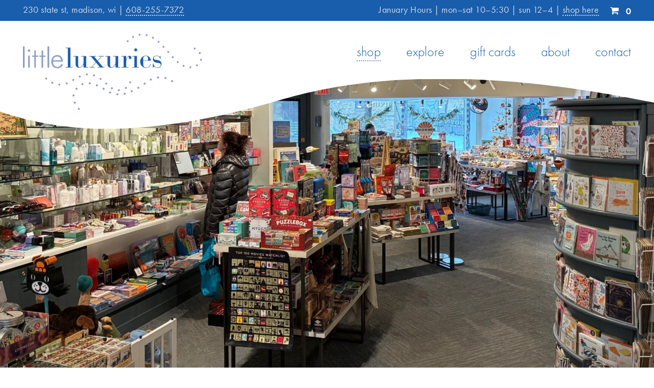

--- FILE ---
content_type: text/html; charset=utf-8
request_url: https://littleluxuriesmadison.com/gifts/gift-boxes
body_size: 30804
content:
<!DOCTYPE html>
<html x-data-lang="eng" lang="en" dir="ltr">
	<head>
		<meta chartset="utf-8" /> 
		<meta name="format-detection" content="telephone=no,address=no,email=no,date=no,url=no" /> 
		<meta name="viewport" content="width=device-width, initial-scale=1" /> 
		<meta name="robots" content="index,follow" /> 
		<title>Gifts | Little Luxuries</title> 
		<link rel="shortcut icon" href="/imgs/logo16.png" type="image/png"></link> 
		<link sizes="16x16" rel="icon" href="/imgs/logo16.png"></link> 
		<link sizes="32x32" rel="icon" href="/imgs/logo32.png"></link> 
		<link sizes="152x152" rel="icon" href="/imgs/logo152.png"></link> 
		<link sizes="180x180" rel="apple-touch-icon" href="/imgs/logo180solid.png"></link> 
		<link rel="manifest" href="/dcw/manifest.json"></link> 
		<meta property="og:title" content="Gifts | Little Luxuries" /> 
		<meta name="description" content="Little Luxuries&#39; gift categories include spa, tabletop, books, accessories, reading glasses, sunglasses, gadgets, games, and children’s gifts." /> 
		<meta property="og:description" content="Little Luxuries&#39; gift categories include spa, tabletop, books, accessories, reading glasses, sunglasses, gadgets, games, and children’s gifts." /> 
		<meta property="og:image" content="https://www.littleluxuriesmadison.com/imgs/share-image.jpg" /> 
		<link rel="stylesheet" href="https://use.typekit.net/fya8zob.css" type="text/css" nonce="30925369c68346a3955cc96edf1766ad"></link> 
		<link rel="stylesheet" href="/css/dc.cache.css?_dcver=2601101053" type="text/css" nonce="30925369c68346a3955cc96edf1766ad"></link> 
		<script defer="defer" src="/js/dc.cache.js?_dcver=2601101053" nonce="30925369c68346a3955cc96edf1766ad"></script> 
		<script nonce="30925369c68346a3955cc96edf1766ad">globalThis.dcReadyScript = async function() {
if (! dc.handler)
	dc.handler = { };

if (! dc.handler.settings)
	dc.handler.settings = { };

dc.handler.settings.fbpixel = '349185666178333';
dc.handler.settings.ga = 'UA-40104204-1;G-QY7T545L5E';

dc.user.setUserInfo( { 
		"Site": "root", 
		"Locale": null, 
		"Tenant": "luxx", 
		"Email": null, 
		"Username": "guest", 
		"Badges":  [ 
			"Guest"
		 ] , 
		"UserId": "00000_000000000000002", 
		"FirstName": "Guest", 
		"LastName": "User", 
		"Chronology": null
	 } );

dc.pui.Loader.addPageDefinition('/gifts/gift-boxes',  { 
		"RequireStyles":  [ 
			
		 ] , 
		"RequireType":  [ 
			
		 ] , 
		"RequireTr":  [ 
			
		 ] , 
		"RequireLibs":  [ 
			"/js/vendor/velocity.min.js"
		 ] , 
		"Functions":  { 
			"Load":  function(e) { 
		var page = this;

		if (dc.util.Web.getQueryParam('ref')) {
 			gtag('event', 'Store', {
 				'event_category': 'View',
 				'event_label': dc.util.Web.getQueryParam('ad')
 			});
		}
			}, 
			"DoAddToCartAlias":  function(e,obj) { 
    var page = this;
    var prod = $(obj).attr('data-product');
    var page = ($(obj).attr('data-variable') == 'true') ? 'amount' : 'quantity';

	 	gtag('event', 'Store', {
	 		'event_category': 'AddToCart',
	 		'event_label': prod
	 	});

    dc.pui.Dialog.loadPage('/dcm/shop/variable-' + page + '/' + prod);
			}, 
			"DoViewCart":  function(e) { 
      var page = this;

      dc.pui.Dialog.loadPage('/dcm/shop/cart');
			}, 
			"genLoad":  function() { 
		var page = this;

		generalLoader(page);

		page.callPageFunc('onResize');

		$('#frmSiteSearch').submit(function(e) {
			page.callPageFunc('genDoSearch');

			e.preventDefault();
			return false;
		});

		$('#onboarding').click(function(e) {
			page.callPageFunc('genClosePopup');

			e.preventDefault();
			return false;
		});
			}, 
			"genDoToggleMenu":  function() { 
		var page = this;

		page.callTagFunc('#mainMenuMobile', 'toggleShow');

		$('#genHeaderMobileMenu').get(0).scrollIntoView({
		  behavior: 'smooth'
		});
			}, 
			"genDoSearch":  function() { 
		var page = this;

		var term = $('#genSearchTerm').val();

		window.location = '/search?q=' + encodeURIComponent(term);
			}, 
			"DoViewCart":  function(e) { 
			var page = this;

			dc.pui.Dialog.loadPage('/dcm/shop/cart');
			}, 
			"genClosePopup":  function() { 
		var page = this;

		$('#dcuiMain #onboarding').remove();
		$('#dcuiMain').removeClass('onboarding');
			}, 
			"onResize":  function() { 
		var page = this;

		//$('#dcuiMain.general .viewing-onboard .dc-band-wrapper').css('transform','scale(0.98)');
		//$('#dcuiMain.general .viewing-onboard .dc-band-wrapper').css('transform','scale(' + ($(window).width() / 400) + ')');
			}
		 } , 
		"LoadFunctions":  [ 
			"genLoad"
		 ] , 
		"PageClass": "onboarded dcuiLayer  general gifts-gift-boxes", 
		"Meta":  { 
			"Path": "/gifts/gift-boxes", 
			"Description": "Little Luxuries' gift categories include spa, tabletop, books, accessories, reading glasses, sunglasses, gadgets, games, and children’s gifts.", 
			"PublishAt": "2020-05-11", 
			"Title": "Gifts | Little Luxuries", 
			"PageClass": "gifts-gift-boxes", 
			"Image": "/imgs/share-image.jpg", 
			"OriginalPath": "/gifts/gift-boxes", 
			"Tags":  [ 
				
			 ] , 
			"PathParts":  [ 
				"gifts", 
				"gift-boxes"
			 ] , 
			"OriginalPathParts":  [ 
				"gifts", 
				"gift-boxes"
			 ] 
		 } 
	 } );



	dc.pui.Loader.init();
};


</script> 
	</head> 
	
	
	
	<body class="onboarded">
		<svg xmlns="http://www.w3.org/2000/svg" viewBox="0 0 512 512" id="dcIconDefs">
			<defs>
				<g data-view-box="0 0 448 512" id="fas-bars">
					<path d="M16 132h416c8.837 0 16-7.163 16-16V76c0-8.837-7.163-16-16-16H16C7.163 60 0 67.163 0 76v40c0 8.837 7.163 16 16 16zm0 160h416c8.837 0 16-7.163 16-16v-40c0-8.837-7.163-16-16-16H16c-8.837 0-16 7.163-16 16v40c0 8.837 7.163 16 16 16zm0 160h416c8.837 0 16-7.163 16-16v-40c0-8.837-7.163-16-16-16H16c-8.837 0-16 7.163-16 16v40c0 8.837 7.163 16 16 16z" fill="currentColor"></path> 
				</g> 
				<g data-view-box="0 0 448 512" id="fas-chevron-up">
					<path d="M240.971 130.524l194.343 194.343c9.373 9.373 9.373 24.569 0 33.941l-22.667 22.667c-9.357 9.357-24.522 9.375-33.901.04L224 227.495 69.255 381.516c-9.379 9.335-24.544 9.317-33.901-.04l-22.667-22.667c-9.373-9.373-9.373-24.569 0-33.941L207.03 130.525c9.372-9.373 24.568-9.373 33.941-.001z" fill="currentColor"></path> 
				</g> 
				<g data-view-box="0 0 320 512" id="fas-chevron-left">
					<path d="M34.52 239.03L228.87 44.69c9.37-9.37 24.57-9.37 33.94 0l22.67 22.67c9.36 9.36 9.37 24.52.04 33.9L131.49 256l154.02 154.75c9.34 9.38 9.32 24.54-.04 33.9l-22.67 22.67c-9.37 9.37-24.57 9.37-33.94 0L34.52 272.97c-9.37-9.37-9.37-24.57 0-33.94z" fill="currentColor"></path> 
				</g> 
				<g data-view-box="0 0 512 512" id="fas-circle">
					<path d="M256 8C119 8 8 119 8 256s111 248 248 248 248-111 248-248S393 8 256 8z" fill="currentColor"></path> 
				</g> 
				<g data-view-box="0 0 320 512" id="fas-chevron-right">
					<path d="M285.476 272.971L91.132 467.314c-9.373 9.373-24.569 9.373-33.941 0l-22.667-22.667c-9.357-9.357-9.375-24.522-.04-33.901L188.505 256 34.484 101.255c-9.335-9.379-9.317-24.544.04-33.901l22.667-22.667c9.373-9.373 24.569-9.373 33.941 0L285.475 239.03c9.373 9.372 9.373 24.568.001 33.941z" fill="currentColor"></path> 
				</g> 
				<g data-view-box="0 0 264 512" id="fab-facebook-f">
					<path d="M76.7 512V283H0v-91h76.7v-71.7C76.7 42.4 124.3 0 193.8 0c33.3 0 61.9 2.5 70.2 3.6V85h-48.2c-37.8 0-45.1 18-45.1 44.3V192H256l-11.7 91h-73.6v229" fill="currentColor"></path> 
				</g> 
				<g data-view-box="0 0 448 512" id="fas-square">
					<path d="M400 32H48C21.5 32 0 53.5 0 80v352c0 26.5 21.5 48 48 48h352c26.5 0 48-21.5 48-48V80c0-26.5-21.5-48-48-48z" fill="currentColor"></path> 
				</g> 
				<g data-view-box="0 0 448 512" id="fab-instagram">
					<path d="M224.1 141c-63.6 0-114.9 51.3-114.9 114.9s51.3 114.9 114.9 114.9S339 319.5 339 255.9 287.7 141 224.1 141zm0 189.6c-41.1 0-74.7-33.5-74.7-74.7s33.5-74.7 74.7-74.7 74.7 33.5 74.7 74.7-33.6 74.7-74.7 74.7zm146.4-194.3c0 14.9-12 26.8-26.8 26.8-14.9 0-26.8-12-26.8-26.8s12-26.8 26.8-26.8 26.8 12 26.8 26.8zm76.1 27.2c-1.7-35.9-9.9-67.7-36.2-93.9-26.2-26.2-58-34.4-93.9-36.2-37-2.1-147.9-2.1-184.9 0-35.8 1.7-67.6 9.9-93.9 36.1s-34.4 58-36.2 93.9c-2.1 37-2.1 147.9 0 184.9 1.7 35.9 9.9 67.7 36.2 93.9s58 34.4 93.9 36.2c37 2.1 147.9 2.1 184.9 0 35.9-1.7 67.7-9.9 93.9-36.2 26.2-26.2 34.4-58 36.2-93.9 2.1-37 2.1-147.8 0-184.8zM398.8 388c-7.8 19.6-22.9 34.7-42.6 42.6-29.5 11.7-99.5 9-132.1 9s-102.7 2.6-132.1-9c-19.6-7.8-34.7-22.9-42.6-42.6-11.7-29.5-9-99.5-9-132.1s-2.6-102.7 9-132.1c7.8-19.6 22.9-34.7 42.6-42.6 29.5-11.7 99.5-9 132.1-9s102.7-2.6 132.1 9c19.6 7.8 34.7 22.9 42.6 42.6 11.7 29.5 9 99.5 9 132.1s2.7 102.7-9 132.1z" fill="currentColor"></path> 
				</g> 
			</defs> 
		</svg> 
		<div class="onboarded dcuiLayer  general gifts-gift-boxes" id="dcuiMain">
			<header>
				<div id="genHeaderBand" data-dc-tag="dc.Band" class="dc-band" data-dc-enhance="true">
					<div id="genHeaderBandBody" class="dc-band-wrapper dc-band-width-full dc-band-pad-none">
						<div id="genPreheader" class="dc-layout-row-pad-none pure-g dc-layout dc-layout-row dc-layout-collapse-medium">
							<div class="pure-u dc-layout-column dc-layout-pad-none pure-u-1-2" data-column-size="1-2" data-column-pad="none">
								<p class="preheadLeft">
									230 state st, madison, wi | 
									<a href="tel:6082557372">608-255-7372</a> 
								</p> 
							</div> 
							<div id="preheadRightColumn" class="pure-u dc-layout-column dc-layout-pad-none pure-u-1-2" data-column-size="1-2" data-column-pad="none">
								<p class="preheadRight">
									 January Hours | mon–sat 10–5:30 | sun 12–4 | 
									<a href="/gifts">shop&nbsp;here</a> 
									&nbsp;&nbsp;&nbsp;
								</p> 
								<a data-dc-click="DoViewCart" data-dc-to="#" id="view-cart" href="#" data-dc-tag="dc.Link" title="view shopping cart" class="dc-link" data-dc-enhance="true">
									<span aria-hidden="true" class="fa-stack fa-lg">
										<i class="fa fa-square fa-stack-2x dc-icon-background"></i> 
										<i class="fa fa-shopping-cart fa-stack-1x dc-icon-foreground"></i> 
									</span> 
								</a> 
								<a data-dc-click="genDoToggleMenu" data-dc-to="#" id="menu-open" href="#" data-dc-tag="dc.Link" class="menu-open dc-link" data-dc-enhance="true" aria-label="expand main menu">
									<svg xmlns="http://www.w3.org/2000/svg" role="img" viewBox="0 0 448 512" aria-hidden="true" data-dc-tag="dc.Icon" class="fa5-2x icon-fas-bars dc-icon svg-inline--fa fa5-w-12">
										<use href="#fas-bars" xlink:href="#fas-bars"></use> 
									</svg> 
								</a> 
							</div> 
						</div> 
						<div id="genHeaderContent" class="dc-layout-row-pad-none pure-g dc-layout dc-layout-row dc-layout-collapse-medium">
							<div class="pure-u dc-layout-column dc-layout-pad-large pure-u-1-3" data-column-size="1-3" data-column-pad="large">
								<a data-dc-page="/" data-dc-to="#" id="genHeaderLogoLink" href="/" data-dc-tag="dc.Link" class="dc-link" data-dc-enhance="true" aria-label="Home">
									<img src="/imgs/logo-LLUX-transparent-original-blue.png" alt="logo" id="genHeaderLogo" /> 
								</a> 
							</div> 
							<div id="headerDesktopMenu" class="pure-u dc-layout-column dc-layout-pad-none pure-u-2-3" data-column-size="2-3" data-column-pad="none">
								<nav itemtype="https://schema.org/SiteNavigationElement" id="mainMenu" data-dc-tag="dc.MenuWidget" class="dc-widget dc-widget-menu" data-dc-enhance="true">
									<h3 tabindex="-1" id="mainMenuHeader" class="dc-element-hidden">
										<span>navigation</span> 
									</h3> 
									<ul class="dc-menu-list dc-menu-mobile-disable">
										<li class="dc-menu-list-item dc-menu-display-both">
											<a dc-title="shop" data-dc-page="/gifts" data-dc-to="#" id="mainMenu-gifts" href="/gifts" data-dc-tag="dc.Link" class="selected dc-link" data-dc-enhance="true">shop</a> 
										</li> 
										<li class="dc-menu-list-item dc-menu-display-both">
											<a dc-title="explore" data-dc-page="/explore" data-dc-to="#" id="mainMenu-explore" href="/explore" data-dc-tag="dc.Link" class="dc-link" data-dc-enhance="true">explore</a> 
										</li> 
										<li class="dc-menu-list-item dc-menu-display-both">
											<a dc-title="gift cards" data-dc-page="/gift-cards" data-dc-to="#" id="mainMenu-gift-cards" href="/gift-cards" data-dc-tag="dc.Link" class="dc-link" data-dc-enhance="true">gift cards</a> 
										</li> 
										<li class="dc-menu-list-item dc-menu-display-both">
											<a dc-title="about" data-dc-page="/about" data-dc-to="#" id="mainMenu-about" href="/about" data-dc-tag="dc.Link" class="dc-link" data-dc-enhance="true">about</a> 
										</li> 
										<li class="dc-menu-list-item dc-menu-display-both">
											<a dc-title="contact" data-dc-page="/contact" data-dc-to="#" id="mainMenu-contact" href="/contact" data-dc-tag="dc.Link" class="dc-link" data-dc-enhance="true">contact</a> 
										</li> 
									</ul> 
								</nav> 
							</div> 
						</div> 
						<div id="genHeaderMobileMenu" class="pure-g dc-layout dc-layout-full dc-full-pad-none">
							<nav itemtype="https://schema.org/SiteNavigationElement" id="mainMenuMobile" data-dc-tag="dc.MenuWidget" class="dc-widget dc-widget-menu" data-dc-enhance="true" aria-label="Primary">
								<ul class="dc-menu-list dc-menu-mobile-disable">
									<li class="dc-menu-list-item dc-menu-display-both">
										<a dc-title="shop" data-dc-page="/gifts" data-dc-to="#" id="mainMenuMobile-gifts" href="/gifts" data-dc-tag="dc.Link" class="selected dc-link" data-dc-enhance="true">shop</a> 
									</li> 
									<li class="dc-menu-list-item dc-menu-display-both">
										<a dc-title="explore" data-dc-page="/explore" data-dc-to="#" id="mainMenuMobile-explore" href="/explore" data-dc-tag="dc.Link" class="dc-link" data-dc-enhance="true">explore</a> 
									</li> 
									<li class="dc-menu-list-item dc-menu-display-both">
										<a dc-title="gift cards" data-dc-page="/gift-cards" data-dc-to="#" id="mainMenuMobile-gift-cards" href="/gift-cards" data-dc-tag="dc.Link" class="dc-link" data-dc-enhance="true">gift cards</a> 
									</li> 
									<li class="dc-menu-list-item dc-menu-display-both">
										<a dc-title="about" data-dc-page="/about" data-dc-to="#" id="mainMenuMobile-about" href="/about" data-dc-tag="dc.Link" class="dc-link" data-dc-enhance="true">about</a> 
									</li> 
									<li class="dc-menu-list-item dc-menu-display-both">
										<a dc-title="contact" data-dc-page="/contact" data-dc-to="#" id="mainMenuMobile-contact" href="/contact" data-dc-tag="dc.Link" class="dc-link" data-dc-enhance="true">contact</a> 
									</li> 
									<li class="dc-menu-list-item dc-menu-display-narrow">
										<a data-dc-to="#" href="#" data-dc-tag="dc.Link" class="dc-menu-close dc-link" data-dc-enhance="true" aria-label="Close menu">
											<svg xmlns="http://www.w3.org/2000/svg" role="img" viewBox="0 0 448 512" aria-hidden="true" class="dc-icon-foreground svg-inline--fa fa5-w-12 fa5-2x icon-fas-chevron-up">
												<use href="#fas-chevron-up" xlink:href="#fas-chevron-up"></use> 
											</svg> 
										</a> 
									</li> 
								</ul> 
							</nav> 
						</div> 
					</div> 
				</div> 
			</header> 
			<main>
				<div class="page-header dc-element-hidden">
					<h1 tabindex="-1">Gifts | Little Luxuries</h1> 
				</div> 
				<div data-dc-tag="dcm.IncludeFeed" data-dc-enhance="true">
					<svg xmlns="http://www.w3.org/2000/svg" width="0" class="dc-element-hidden" height="0">
						<defs>
							<clipPath clipPathUnits="objectBoundingBox" id="headerCurveDesktop">
								<path d="M .43 .07 C .2 0.22 .08 .17 0 .11 V 1 H 1 V .08 C .89 .03 .64 -.07 .43 .07 Z"></path> 
							</clipPath> 
							<clipPath clipPathUnits="objectBoundingBox" id="headerCurveMobile">
								<path d="M .47 .03 C .2 .11 .07 .06 0 .03 V .96 c .07 .03 .2 .07 .46 0 .2 -.06 .42 -.03 .54 0 V .03 C .88 0 .66 -.02 .47 .03 Z"></path> 
							</clipPath> 
						</defs> 
					</svg> 
					<div id="bandBanner" data-dc-tag="dc.Band" class="dc-band" data-dc-enhance="true">
						<div id="bandBannerBody" class="dc-band-wrapper dc-band-width-extra dc-band-pad-none">
							<div id="layoutBanner" class="pure-g dc-layout dc-layout-full dc-full-pad-none">
								<div data-dcm-centering="true" data-dcm-period="4000" data-dc-tag="dcm.CarouselWidget" data-dc-enhance="true" data-dcm-gallery="/banners" data-ext="jpg" data-variant="full" data-property-editor="" data-dcm-show="gifts-gift-boxes" data-show="gifts-gift-boxes" id="bannerTop" data-path="/banners" class="dc-no-select dc-widget dcm-widget-carousel">
									<a data-dc-click="DoPrevSlide" data-dc-to="#" id="iconBannerLeft" href="#" data-dc-tag="dc.Link" class="dc-link" data-dc-enhance="true">
										<span role="img" aria-hidden="true" class="dc-icon-stacked fa5-stack fa5-lg">
											<svg xmlns="http://www.w3.org/2000/svg" role="img" viewBox="0 0 512 512" aria-hidden="true" class="dc-icon-stack svg-inline--fa fa5-w-12 fa5-stack-2x dc-icon-background">
												<use href="#fas-circle" xlink:href="#fas-circle"></use> 
											</svg> 
											<svg xmlns="http://www.w3.org/2000/svg" role="img" viewBox="0 0 320 512" aria-hidden="true" class="dc-icon-stack svg-inline--fa fa5-w-12 fa5-stack-1x dc-icon-foreground fa5-inverse icon-fas-chevron-left">
												<use href="#fas-chevron-left" xlink:href="#fas-chevron-left"></use> 
											</svg> 
										</span> 
									</a> 
									<a data-dc-click="DoNextSlide" data-dc-to="#" id="iconBannerRight" href="#" data-dc-tag="dc.Link" class="dc-link" data-dc-enhance="true">
										<span role="img" aria-hidden="true" class="dc-icon-stacked fa5-stack fa5-lg">
											<svg xmlns="http://www.w3.org/2000/svg" role="img" viewBox="0 0 512 512" aria-hidden="true" class="dc-icon-stack svg-inline--fa fa5-w-12 fa5-stack-2x dc-icon-background">
												<use href="#fas-circle" xlink:href="#fas-circle"></use> 
											</svg> 
											<svg xmlns="http://www.w3.org/2000/svg" role="img" viewBox="0 0 320 512" aria-hidden="true" class="dc-icon-stack svg-inline--fa fa5-w-12 fa5-stack-1x dc-icon-foreground fa5-inverse icon-fas-chevron-right">
												<use href="#fas-chevron-right" xlink:href="#fas-chevron-right"></use> 
											</svg> 
										</span> 
									</a> 
									<img alt="" aria-hidden="true" class="dcm-widget-carousel-fader" /> 
									<img alt="" aria-hidden="true" class="dcm-widget-carousel-img" /> 
									<div role="list" aria-hidden="true" class="dcm-widget-carousel-list">
										<img role="listitem" src="/galleries/banners/2025-Website-Banner-Storespace.v/full.jpg?dc-cache=20251129T202739249Z" alt="" data-dc-image-data=" {  } " /> 
									</div> 
									<div role="list" class="dc-element-hidden" aria-label="banner images">
										<div role="listitem"></div> 
									</div> 
								</div> 
							</div> 
						</div> 
					</div> 
					<div data-dc-tag="dc.Band" class="dc-band" data-dc-enhance="true">
						<div class="dc-band-wrapper dc-band-width-extra dc-band-pad-none">
							<div id="txtHomeBanner" data-dc-tag="dc.TextWidget" class="bannerCaption dc-widget dc-widget-text" data-dc-enhance="true">
								<p>
									See something you love? Call 
									<a alt="608-255-7372" href="tel:6082557372" data-dc-tag="dc.Link" class="" data-dc-enhance="true">608-255-7372</a> 
									 to order.
								</p> 
							</div> 
						</div> 
					</div> 
					<div data-dc-tag="dc.Band" class="dc-band" data-dc-enhance="true">
						<div class="dc-band-wrapper dc-band-width-wide dc-band-pad-large">
							<div id="meetIntro" class="pure-g dc-layout dc-layout-full dc-full-pad-large">
								<div id="txtCard" data-dc-tag="dc.TextWidget" class="dc-widget dc-widget-text" data-dc-enhance="true">
									<h2>
										<span>delightful gift boxes</span> 
									</h2> 
									<p>We carefully curate your gift box to include some of our favorite items in the shop to suit the special occasion. All prices include shipping and handling. Sales tax will be calculated when the order is placed.</p> 
									<p>
										Purchase online or, if you prefer, email 
										<a alt="store@littleluxuriesmadison.com" href="mailto:store@littleluxuriesmadison.com" data-dc-tag="dc.Link" class="" data-dc-enhance="true">store@littleluxuriesmadison.com</a> 
										 or leave a voicemail on our phone at 
										<a alt="608-255-7372." href="tel:608-255-7372" data-dc-tag="dc.Link" class="" data-dc-enhance="true">608-255-7372.</a> 
										 Please include your phone number with a time you would like us to call back, and the address the package will be going to in your message. We will get back to you within 1-2 business days.
									</p> 
								</div> 
							</div> 
							<div data-variant="full" role="list" id="galleryProducts" data-dc-tag="dcm.StoreGalleryWidget" data-path="/store/product" class="pure-g dc-widget dc-widget-gallery" data-dc-enhance="true" data-ext="jpg">
								<div role="listitem" data-dcm-alias="thinking-of-you-surprise-box" class="productInfo pure-u pure-u-fixed-store">
									<div class="store-image">
										<img src="/galleries/store/product/thinking-of-you-surprise-box/General-Gift-Box.v/full.jpg" class="pure-img-inline" /> 
									</div> 
									<div data-dc-tag="dc.TextWidget" class="dc-widget dc-widget-text" data-dc-enhance="true">
										<h3>
											<span>personalized gift box for any occasion</span> 
										</h3> 
										<p>This special gift allows you to tell us details about the person you are gifting, and we expertly curate a gift box just for them. You can include their likes, dislikes, hobbies, interests, or any other details you want to share.</p> 
									</div> 
									<a role="button" dc-title="Buy" tabindex="0" data-product="thinking-of-you-surprise-box" data-dc-page="/product/thinking-of-you-surprise-box" href="/product/thinking-of-you-surprise-box" data-dc-tag="dc.Button" class="pure-button-default pure-button dc-button" data-dc-enhance="true">Buy</a> 
								</div> 
								<div role="listitem" data-dcm-alias="a-little-box-for-pampering" class="productInfo pure-u pure-u-fixed-store">
									<div class="store-image">
										<img src="/galleries/store/product/a-little-box-for-pampering/Self-Care-Gift-Set.v/full.jpg" class="pure-img-inline" /> 
									</div> 
									<div data-dc-tag="dc.TextWidget" class="dc-widget dc-widget-text" data-dc-enhance="true">
										<h3>
											<span>home spa</span> 
										</h3> 
										<p>This special gift is a perfect way to indulge someone with a relaxing home spa experience. The gift of slowing down and providing self care is so important right now. The collection includes a variety of spa products such as lotion, bath salts/milk, sugar scrubs, shower steamers, heat wraps, eye pillows, or essential oils.</p> 
									</div> 
									<a role="button" dc-title="Buy" tabindex="0" data-product="a-little-box-for-pampering" data-dc-page="/product/a-little-box-for-pampering" href="/product/a-little-box-for-pampering" data-dc-tag="dc.Button" class="pure-button-default pure-button dc-button" data-dc-enhance="true">Buy</a> 
								</div> 
								<div role="listitem" data-dcm-alias="a-little-box-for-welcome-baby" class="productInfo pure-u pure-u-fixed-store">
									<div class="store-image">
										<img src="/galleries/store/product/a-little-box-for-welcome-baby/New-Baby-Gift-Set.v/full.jpg" class="pure-img-inline" /> 
									</div> 
									<div data-dc-tag="dc.TextWidget" class="dc-widget dc-widget-text" data-dc-enhance="true">
										<h3>
											<span>welcome baby</span> 
										</h3> 
										<p>This special gift celebrates the arrival of a new life by supporting child development and parenting in a playful and memorable way. The collection could include a children&#39;s book, teether, comfort blankie, rattle, bib, parental books, or stuffed animal.</p> 
									</div> 
									<a role="button" dc-title="Buy" tabindex="0" data-product="a-little-box-for-welcome-baby" data-dc-page="/product/a-little-box-for-welcome-baby" href="/product/a-little-box-for-welcome-baby" data-dc-tag="dc.Button" class="pure-button-default pure-button dc-button" data-dc-enhance="true">Buy</a> 
								</div> 
								<div role="listitem" data-dcm-alias="a-little-box-of-wi-pride" class="productInfo pure-u pure-u-fixed-store">
									<div class="store-image">
										<img src="/galleries/store/product/a-little-box-of-wi-pride/Wisconsin-Gift-Box.v/full.jpg" class="pure-img-inline" /> 
									</div> 
									<div data-dc-tag="dc.TextWidget" class="dc-widget dc-widget-text" data-dc-enhance="true">
										<h3>
											<span>wisconsin love</span> 
										</h3> 
										<p>This special gift is perfect to celebrate HOME and to celebrate an accomplishment such as a graduation. No matter where a person may travel, HOME is where the HEART is. This collection could include a WI or UW Madison themed towel, water bottle, glass, a holiday ornament, Madison tote bag, WI Puzzle, WI shaped Cribbage board or cutting board, or WI trinket tray.</p> 
									</div> 
									<a role="button" dc-title="Buy" tabindex="0" data-product="a-little-box-of-wi-pride" data-dc-page="/product/a-little-box-of-wi-pride" href="/product/a-little-box-of-wi-pride" data-dc-tag="dc.Button" class="pure-button-default pure-button dc-button" data-dc-enhance="true">Buy</a> 
								</div> 
							</div> 
							<br /> 
						</div> 
					</div> 
				</div> 
			</main> 
			<footer>
				<div id="genFooter" data-dc-tag="dc.Band" class="dc-band" data-dc-enhance="true">
					<div id="genFooterBody" class="dc-band-wrapper dc-band-width-large dc-band-pad-large">
						<div id="genFooterContent" class="dc-layout-row-pad-none pure-g dc-layout dc-layout-row dc-layout-collapse-medium">
							<div id="genFooterContact" class="pure-u dc-layout-column dc-layout-pad-none pure-u-1-2" data-column-size="1-2" data-column-pad="none">
								<img src="/imgs/logo-LLUX-transparent-white.png" alt="logo" id="genFooterLogo" /> 
								<p id="mobileAddress">
									230 state st, madison, wi
									<br /> 
									608-255-7372
								</p> 
								<div id="genFooterMobile" class="mobile pure-g dc-layout dc-layout-full dc-full-pad-medium">
									<nav itemtype="https://schema.org/SiteNavigationElement" id="genFooterMenu" data-dc-tag="dc.MenuWidget" class="dc-widget dc-widget-menu" data-dc-enhance="true" aria-label="Duplicate">
										<ul class="dc-menu-list dc-menu-mobile-disable">
											<li class="dc-menu-list-item dc-menu-display-both">
												<a dc-title="shop" data-dc-page="/gifts" data-dc-to="#" id="genFooterMenu-gifts" href="/gifts" data-dc-tag="dc.Link" class="selected dc-link" data-dc-enhance="true">shop</a> 
											</li> 
											<li class="dc-menu-list-item dc-menu-display-both">
												<a dc-title="explore" data-dc-page="/explore" data-dc-to="#" id="genFooterMenu-explore" href="/explore" data-dc-tag="dc.Link" class="dc-link" data-dc-enhance="true">explore</a> 
											</li> 
											<li class="dc-menu-list-item dc-menu-display-both">
												<a dc-title="gift cards" data-dc-page="/gift-cards" data-dc-to="#" id="genFooterMenu-gift-cards" href="/gift-cards" data-dc-tag="dc.Link" class="dc-link" data-dc-enhance="true">gift cards</a> 
											</li> 
											<li class="dc-menu-list-item dc-menu-display-both">
												<a dc-title="about" data-dc-page="/about" data-dc-to="#" id="genFooterMenu-about" href="/about" data-dc-tag="dc.Link" class="dc-link" data-dc-enhance="true">about</a> 
											</li> 
											<li class="dc-menu-list-item dc-menu-display-both">
												<a dc-title="contact" data-dc-page="/contact" data-dc-to="#" id="genFooterMenu-contact" href="/contact" data-dc-tag="dc.Link" class="dc-link" data-dc-enhance="true">contact</a> 
											</li> 
										</ul> 
									</nav> 
								</div> 
							</div> 
							<div id="genFooterEnews" class="pure-u dc-layout-column dc-layout-pad-none pure-u-1-2" data-column-size="1-2" data-column-pad="none">
								<a dc-title="contact" data-dc-page="/contact" data-dc-to="#" id="desktopContact" href="/contact" data-dc-tag="dc.Link" class="dc-link" data-dc-enhance="true">contact</a> 
								<div id="genSocialLinks" data-dc-tag="dcm.SocialMediaWidget" class="dc-widget dcm-widget-social-media" data-dc-enhance="true">
									<a data-dc-tag="dc.Link" data-dc-enhance="true" rel="noopener" data-dc-to="http://www.facebook.com/littleluxuriesmadison" href="http://www.facebook.com/littleluxuriesmadison" class="dcm-social-media-icon dc-link" aria-label="Visit us on Facebook">
										<span role="img" aria-hidden="true" class="dc-icon-stacked fa5-stack fa5-lg">
											<svg xmlns="http://www.w3.org/2000/svg" role="img" viewBox="0 0 448 512" aria-hidden="true" class="dc-icon-stack svg-inline--fa fa5-w-12 fa5-stack-2x dc-icon-background">
												<use href="#fas-square" xlink:href="#fas-square"></use> 
											</svg> 
											<svg xmlns="http://www.w3.org/2000/svg" role="img" viewBox="0 0 264 512" aria-hidden="true" class="dc-icon-stack svg-inline--fa fa5-w-12 fa5-stack-1x dc-icon-foreground fa5-inverse icon-fab-facebook-f">
												<use href="#fab-facebook-f" xlink:href="#fab-facebook-f"></use> 
											</svg> 
										</span> 
									</a> 
									<a data-dc-tag="dc.Link" data-dc-enhance="true" rel="noopener" data-dc-to="https://www.instagram.com/littleluxuriesmadison" href="https://www.instagram.com/littleluxuriesmadison" class="dcm-social-media-icon dc-link" aria-label="Visit us on Instagram">
										<span role="img" aria-hidden="true" class="dc-icon-stacked fa5-stack fa5-lg">
											<svg xmlns="http://www.w3.org/2000/svg" role="img" viewBox="0 0 448 512" aria-hidden="true" class="dc-icon-stack svg-inline--fa fa5-w-12 fa5-stack-2x dc-icon-background">
												<use href="#fas-square" xlink:href="#fas-square"></use> 
											</svg> 
											<svg xmlns="http://www.w3.org/2000/svg" role="img" viewBox="0 0 448 512" aria-hidden="true" class="dc-icon-stack svg-inline--fa fa5-w-12 fa5-stack-1x dc-icon-foreground fa5-inverse icon-fab-instagram">
												<use href="#fab-instagram" xlink:href="#fab-instagram"></use> 
											</svg> 
										</span> 
									</a> 
								</div> 
								<p id="copyrightMobile">
									<a href="/privacy-policy">Privacy Policy</a> 
									<br /> 
									<br /> 
									 &copy; 2026 Little Luxuries
								
									<br /> 
									
								Website created by 
									<a href="https://designcraftadvertising.com/" target="_blank">designCraft Advertising</a> 
								</p> 
							</div> 
						</div> 
					</div> 
				</div> 
			</footer> 
		</div> 
	</body> 
	
	
	
	
	
	
	
	
	
	
	
</html> 

--- FILE ---
content_type: text/css
request_url: https://littleluxuriesmadison.com/css/dc.cache.css?_dcver=2601101053
body_size: 28581
content:


/* 
 *
 * START: /css/font-awesome.min.css
 *
 */

/*!
 *  Font Awesome 4.7.0 by @davegandy - http://fontawesome.io - @fontawesome
 *  License - http://fontawesome.io/license (Font: SIL OFL 1.1, CSS: MIT License)
 */@font-face{font-family:'FontAwesome';src:url('../fonts/fontawesome-webfont.eot?v=4.7.0');src:url('../fonts/fontawesome-webfont.eot?#iefix&v=4.7.0') format('embedded-opentype'),url('../fonts/fontawesome-webfont.woff2?v=4.7.0') format('woff2'),url('../fonts/fontawesome-webfont.woff?v=4.7.0') format('woff'),url('../fonts/fontawesome-webfont.ttf?v=4.7.0') format('truetype'),url('../fonts/fontawesome-webfont.svg?v=4.7.0#fontawesomeregular') format('svg');font-weight:normal;font-style:normal}.fa{display:inline-block;font:normal normal normal 14px/1 FontAwesome;font-size:inherit;text-rendering:auto;-webkit-font-smoothing:antialiased;-moz-osx-font-smoothing:grayscale}.fa-lg{font-size:1.33333333em;line-height:.75em;vertical-align:-15%}.fa-2x{font-size:2em}.fa-3x{font-size:3em}.fa-4x{font-size:4em}.fa-5x{font-size:5em}.fa-fw{width:1.28571429em;text-align:center}.fa-ul{padding-left:0;margin-left:2.14285714em;list-style-type:none}.fa-ul>li{position:relative}.fa-li{position:absolute;left:-2.14285714em;width:2.14285714em;top:.14285714em;text-align:center}.fa-li.fa-lg{left:-1.85714286em}.fa-border{padding:.2em .25em .15em;border:solid .08em #eee;border-radius:.1em}.fa-pull-left{float:left}.fa-pull-right{float:right}.fa.fa-pull-left{margin-right:.3em}.fa.fa-pull-right{margin-left:.3em}.pull-right{float:right}.pull-left{float:left}.fa.pull-left{margin-right:.3em}.fa.pull-right{margin-left:.3em}.fa-spin{-webkit-animation:fa-spin 2s infinite linear;animation:fa-spin 2s infinite linear}.fa-pulse{-webkit-animation:fa-spin 1s infinite steps(8);animation:fa-spin 1s infinite steps(8)}@-webkit-keyframes fa-spin{0%{-webkit-transform:rotate(0deg);transform:rotate(0deg)}100%{-webkit-transform:rotate(359deg);transform:rotate(359deg)}}@keyframes fa-spin{0%{-webkit-transform:rotate(0deg);transform:rotate(0deg)}100%{-webkit-transform:rotate(359deg);transform:rotate(359deg)}}.fa-rotate-90{-ms-filter:"progid:DXImageTransform.Microsoft.BasicImage(rotation=1)";-webkit-transform:rotate(90deg);-ms-transform:rotate(90deg);transform:rotate(90deg)}.fa-rotate-180{-ms-filter:"progid:DXImageTransform.Microsoft.BasicImage(rotation=2)";-webkit-transform:rotate(180deg);-ms-transform:rotate(180deg);transform:rotate(180deg)}.fa-rotate-270{-ms-filter:"progid:DXImageTransform.Microsoft.BasicImage(rotation=3)";-webkit-transform:rotate(270deg);-ms-transform:rotate(270deg);transform:rotate(270deg)}.fa-flip-horizontal{-ms-filter:"progid:DXImageTransform.Microsoft.BasicImage(rotation=0, mirror=1)";-webkit-transform:scale(-1, 1);-ms-transform:scale(-1, 1);transform:scale(-1, 1)}.fa-flip-vertical{-ms-filter:"progid:DXImageTransform.Microsoft.BasicImage(rotation=2, mirror=1)";-webkit-transform:scale(1, -1);-ms-transform:scale(1, -1);transform:scale(1, -1)}:root .fa-rotate-90,:root .fa-rotate-180,:root .fa-rotate-270,:root .fa-flip-horizontal,:root .fa-flip-vertical{filter:none}.fa-stack{position:relative;display:inline-block;width:2em;height:2em;line-height:2em;vertical-align:middle}.fa-stack-1x,.fa-stack-2x{position:absolute;left:0;width:100%;text-align:center}.fa-stack-1x{line-height:inherit}.fa-stack-2x{font-size:2em}.fa-inverse{color:#fff}.fa-glass:before{content:"\f000"}.fa-music:before{content:"\f001"}.fa-search:before{content:"\f002"}.fa-envelope-o:before{content:"\f003"}.fa-heart:before{content:"\f004"}.fa-star:before{content:"\f005"}.fa-star-o:before{content:"\f006"}.fa-user:before{content:"\f007"}.fa-film:before{content:"\f008"}.fa-th-large:before{content:"\f009"}.fa-th:before{content:"\f00a"}.fa-th-list:before{content:"\f00b"}.fa-check:before{content:"\f00c"}.fa-remove:before,.fa-close:before,.fa-times:before{content:"\f00d"}.fa-search-plus:before{content:"\f00e"}.fa-search-minus:before{content:"\f010"}.fa-power-off:before{content:"\f011"}.fa-signal:before{content:"\f012"}.fa-gear:before,.fa-cog:before{content:"\f013"}.fa-trash-o:before{content:"\f014"}.fa-home:before{content:"\f015"}.fa-file-o:before{content:"\f016"}.fa-clock-o:before{content:"\f017"}.fa-road:before{content:"\f018"}.fa-download:before{content:"\f019"}.fa-arrow-circle-o-down:before{content:"\f01a"}.fa-arrow-circle-o-up:before{content:"\f01b"}.fa-inbox:before{content:"\f01c"}.fa-play-circle-o:before{content:"\f01d"}.fa-rotate-right:before,.fa-repeat:before{content:"\f01e"}.fa-refresh:before{content:"\f021"}.fa-list-alt:before{content:"\f022"}.fa-lock:before{content:"\f023"}.fa-flag:before{content:"\f024"}.fa-headphones:before{content:"\f025"}.fa-volume-off:before{content:"\f026"}.fa-volume-down:before{content:"\f027"}.fa-volume-up:before{content:"\f028"}.fa-qrcode:before{content:"\f029"}.fa-barcode:before{content:"\f02a"}.fa-tag:before{content:"\f02b"}.fa-tags:before{content:"\f02c"}.fa-book:before{content:"\f02d"}.fa-bookmark:before{content:"\f02e"}.fa-print:before{content:"\f02f"}.fa-camera:before{content:"\f030"}.fa-font:before{content:"\f031"}.fa-bold:before{content:"\f032"}.fa-italic:before{content:"\f033"}.fa-text-height:before{content:"\f034"}.fa-text-width:before{content:"\f035"}.fa-align-left:before{content:"\f036"}.fa-align-center:before{content:"\f037"}.fa-align-right:before{content:"\f038"}.fa-align-justify:before{content:"\f039"}.fa-list:before{content:"\f03a"}.fa-dedent:before,.fa-outdent:before{content:"\f03b"}.fa-indent:before{content:"\f03c"}.fa-video-camera:before{content:"\f03d"}.fa-photo:before,.fa-image:before,.fa-picture-o:before{content:"\f03e"}.fa-pencil:before{content:"\f040"}.fa-map-marker:before{content:"\f041"}.fa-adjust:before{content:"\f042"}.fa-tint:before{content:"\f043"}.fa-edit:before,.fa-pencil-square-o:before{content:"\f044"}.fa-share-square-o:before{content:"\f045"}.fa-check-square-o:before{content:"\f046"}.fa-arrows:before{content:"\f047"}.fa-step-backward:before{content:"\f048"}.fa-fast-backward:before{content:"\f049"}.fa-backward:before{content:"\f04a"}.fa-play:before{content:"\f04b"}.fa-pause:before{content:"\f04c"}.fa-stop:before{content:"\f04d"}.fa-forward:before{content:"\f04e"}.fa-fast-forward:before{content:"\f050"}.fa-step-forward:before{content:"\f051"}.fa-eject:before{content:"\f052"}.fa-chevron-left:before{content:"\f053"}.fa-chevron-right:before{content:"\f054"}.fa-plus-circle:before{content:"\f055"}.fa-minus-circle:before{content:"\f056"}.fa-times-circle:before{content:"\f057"}.fa-check-circle:before{content:"\f058"}.fa-question-circle:before{content:"\f059"}.fa-info-circle:before{content:"\f05a"}.fa-crosshairs:before{content:"\f05b"}.fa-times-circle-o:before{content:"\f05c"}.fa-check-circle-o:before{content:"\f05d"}.fa-ban:before{content:"\f05e"}.fa-arrow-left:before{content:"\f060"}.fa-arrow-right:before{content:"\f061"}.fa-arrow-up:before{content:"\f062"}.fa-arrow-down:before{content:"\f063"}.fa-mail-forward:before,.fa-share:before{content:"\f064"}.fa-expand:before{content:"\f065"}.fa-compress:before{content:"\f066"}.fa-plus:before{content:"\f067"}.fa-minus:before{content:"\f068"}.fa-asterisk:before{content:"\f069"}.fa-exclamation-circle:before{content:"\f06a"}.fa-gift:before{content:"\f06b"}.fa-leaf:before{content:"\f06c"}.fa-fire:before{content:"\f06d"}.fa-eye:before{content:"\f06e"}.fa-eye-slash:before{content:"\f070"}.fa-warning:before,.fa-exclamation-triangle:before{content:"\f071"}.fa-plane:before{content:"\f072"}.fa-calendar:before{content:"\f073"}.fa-random:before{content:"\f074"}.fa-comment:before{content:"\f075"}.fa-magnet:before{content:"\f076"}.fa-chevron-up:before{content:"\f077"}.fa-chevron-down:before{content:"\f078"}.fa-retweet:before{content:"\f079"}.fa-shopping-cart:before{content:"\f07a"}.fa-folder:before{content:"\f07b"}.fa-folder-open:before{content:"\f07c"}.fa-arrows-v:before{content:"\f07d"}.fa-arrows-h:before{content:"\f07e"}.fa-bar-chart-o:before,.fa-bar-chart:before{content:"\f080"}.fa-twitter-square:before{content:"\f081"}.fa-facebook-square:before{content:"\f082"}.fa-camera-retro:before{content:"\f083"}.fa-key:before{content:"\f084"}.fa-gears:before,.fa-cogs:before{content:"\f085"}.fa-comments:before{content:"\f086"}.fa-thumbs-o-up:before{content:"\f087"}.fa-thumbs-o-down:before{content:"\f088"}.fa-star-half:before{content:"\f089"}.fa-heart-o:before{content:"\f08a"}.fa-sign-out:before{content:"\f08b"}.fa-linkedin-square:before{content:"\f08c"}.fa-thumb-tack:before{content:"\f08d"}.fa-external-link:before{content:"\f08e"}.fa-sign-in:before{content:"\f090"}.fa-trophy:before{content:"\f091"}.fa-github-square:before{content:"\f092"}.fa-upload:before{content:"\f093"}.fa-lemon-o:before{content:"\f094"}.fa-phone:before{content:"\f095"}.fa-square-o:before{content:"\f096"}.fa-bookmark-o:before{content:"\f097"}.fa-phone-square:before{content:"\f098"}.fa-twitter:before{content:"\f099"}.fa-facebook-f:before,.fa-facebook:before{content:"\f09a"}.fa-github:before{content:"\f09b"}.fa-unlock:before{content:"\f09c"}.fa-credit-card:before{content:"\f09d"}.fa-feed:before,.fa-rss:before{content:"\f09e"}.fa-hdd-o:before{content:"\f0a0"}.fa-bullhorn:before{content:"\f0a1"}.fa-bell:before{content:"\f0f3"}.fa-certificate:before{content:"\f0a3"}.fa-hand-o-right:before{content:"\f0a4"}.fa-hand-o-left:before{content:"\f0a5"}.fa-hand-o-up:before{content:"\f0a6"}.fa-hand-o-down:before{content:"\f0a7"}.fa-arrow-circle-left:before{content:"\f0a8"}.fa-arrow-circle-right:before{content:"\f0a9"}.fa-arrow-circle-up:before{content:"\f0aa"}.fa-arrow-circle-down:before{content:"\f0ab"}.fa-globe:before{content:"\f0ac"}.fa-wrench:before{content:"\f0ad"}.fa-tasks:before{content:"\f0ae"}.fa-filter:before{content:"\f0b0"}.fa-briefcase:before{content:"\f0b1"}.fa-arrows-alt:before{content:"\f0b2"}.fa-group:before,.fa-users:before{content:"\f0c0"}.fa-chain:before,.fa-link:before{content:"\f0c1"}.fa-cloud:before{content:"\f0c2"}.fa-flask:before{content:"\f0c3"}.fa-cut:before,.fa-scissors:before{content:"\f0c4"}.fa-copy:before,.fa-files-o:before{content:"\f0c5"}.fa-paperclip:before{content:"\f0c6"}.fa-save:before,.fa-floppy-o:before{content:"\f0c7"}.fa-square:before{content:"\f0c8"}.fa-navicon:before,.fa-reorder:before,.fa-bars:before{content:"\f0c9"}.fa-list-ul:before{content:"\f0ca"}.fa-list-ol:before{content:"\f0cb"}.fa-strikethrough:before{content:"\f0cc"}.fa-underline:before{content:"\f0cd"}.fa-table:before{content:"\f0ce"}.fa-magic:before{content:"\f0d0"}.fa-truck:before{content:"\f0d1"}.fa-pinterest:before{content:"\f0d2"}.fa-pinterest-square:before{content:"\f0d3"}.fa-google-plus-square:before{content:"\f0d4"}.fa-google-plus:before{content:"\f0d5"}.fa-money:before{content:"\f0d6"}.fa-caret-down:before{content:"\f0d7"}.fa-caret-up:before{content:"\f0d8"}.fa-caret-left:before{content:"\f0d9"}.fa-caret-right:before{content:"\f0da"}.fa-columns:before{content:"\f0db"}.fa-unsorted:before,.fa-sort:before{content:"\f0dc"}.fa-sort-down:before,.fa-sort-desc:before{content:"\f0dd"}.fa-sort-up:before,.fa-sort-asc:before{content:"\f0de"}.fa-envelope:before{content:"\f0e0"}.fa-linkedin:before{content:"\f0e1"}.fa-rotate-left:before,.fa-undo:before{content:"\f0e2"}.fa-legal:before,.fa-gavel:before{content:"\f0e3"}.fa-dashboard:before,.fa-tachometer:before{content:"\f0e4"}.fa-comment-o:before{content:"\f0e5"}.fa-comments-o:before{content:"\f0e6"}.fa-flash:before,.fa-bolt:before{content:"\f0e7"}.fa-sitemap:before{content:"\f0e8"}.fa-umbrella:before{content:"\f0e9"}.fa-paste:before,.fa-clipboard:before{content:"\f0ea"}.fa-lightbulb-o:before{content:"\f0eb"}.fa-exchange:before{content:"\f0ec"}.fa-cloud-download:before{content:"\f0ed"}.fa-cloud-upload:before{content:"\f0ee"}.fa-user-md:before{content:"\f0f0"}.fa-stethoscope:before{content:"\f0f1"}.fa-suitcase:before{content:"\f0f2"}.fa-bell-o:before{content:"\f0a2"}.fa-coffee:before{content:"\f0f4"}.fa-cutlery:before{content:"\f0f5"}.fa-file-text-o:before{content:"\f0f6"}.fa-building-o:before{content:"\f0f7"}.fa-hospital-o:before{content:"\f0f8"}.fa-ambulance:before{content:"\f0f9"}.fa-medkit:before{content:"\f0fa"}.fa-fighter-jet:before{content:"\f0fb"}.fa-beer:before{content:"\f0fc"}.fa-h-square:before{content:"\f0fd"}.fa-plus-square:before{content:"\f0fe"}.fa-angle-double-left:before{content:"\f100"}.fa-angle-double-right:before{content:"\f101"}.fa-angle-double-up:before{content:"\f102"}.fa-angle-double-down:before{content:"\f103"}.fa-angle-left:before{content:"\f104"}.fa-angle-right:before{content:"\f105"}.fa-angle-up:before{content:"\f106"}.fa-angle-down:before{content:"\f107"}.fa-desktop:before{content:"\f108"}.fa-laptop:before{content:"\f109"}.fa-tablet:before{content:"\f10a"}.fa-mobile-phone:before,.fa-mobile:before{content:"\f10b"}.fa-circle-o:before{content:"\f10c"}.fa-quote-left:before{content:"\f10d"}.fa-quote-right:before{content:"\f10e"}.fa-spinner:before{content:"\f110"}.fa-circle:before{content:"\f111"}.fa-mail-reply:before,.fa-reply:before{content:"\f112"}.fa-github-alt:before{content:"\f113"}.fa-folder-o:before{content:"\f114"}.fa-folder-open-o:before{content:"\f115"}.fa-smile-o:before{content:"\f118"}.fa-frown-o:before{content:"\f119"}.fa-meh-o:before{content:"\f11a"}.fa-gamepad:before{content:"\f11b"}.fa-keyboard-o:before{content:"\f11c"}.fa-flag-o:before{content:"\f11d"}.fa-flag-checkered:before{content:"\f11e"}.fa-terminal:before{content:"\f120"}.fa-code:before{content:"\f121"}.fa-mail-reply-all:before,.fa-reply-all:before{content:"\f122"}.fa-star-half-empty:before,.fa-star-half-full:before,.fa-star-half-o:before{content:"\f123"}.fa-location-arrow:before{content:"\f124"}.fa-crop:before{content:"\f125"}.fa-code-fork:before{content:"\f126"}.fa-unlink:before,.fa-chain-broken:before{content:"\f127"}.fa-question:before{content:"\f128"}.fa-info:before{content:"\f129"}.fa-exclamation:before{content:"\f12a"}.fa-superscript:before{content:"\f12b"}.fa-subscript:before{content:"\f12c"}.fa-eraser:before{content:"\f12d"}.fa-puzzle-piece:before{content:"\f12e"}.fa-microphone:before{content:"\f130"}.fa-microphone-slash:before{content:"\f131"}.fa-shield:before{content:"\f132"}.fa-calendar-o:before{content:"\f133"}.fa-fire-extinguisher:before{content:"\f134"}.fa-rocket:before{content:"\f135"}.fa-maxcdn:before{content:"\f136"}.fa-chevron-circle-left:before{content:"\f137"}.fa-chevron-circle-right:before{content:"\f138"}.fa-chevron-circle-up:before{content:"\f139"}.fa-chevron-circle-down:before{content:"\f13a"}.fa-html5:before{content:"\f13b"}.fa-css3:before{content:"\f13c"}.fa-anchor:before{content:"\f13d"}.fa-unlock-alt:before{content:"\f13e"}.fa-bullseye:before{content:"\f140"}.fa-ellipsis-h:before{content:"\f141"}.fa-ellipsis-v:before{content:"\f142"}.fa-rss-square:before{content:"\f143"}.fa-play-circle:before{content:"\f144"}.fa-ticket:before{content:"\f145"}.fa-minus-square:before{content:"\f146"}.fa-minus-square-o:before{content:"\f147"}.fa-level-up:before{content:"\f148"}.fa-level-down:before{content:"\f149"}.fa-check-square:before{content:"\f14a"}.fa-pencil-square:before{content:"\f14b"}.fa-external-link-square:before{content:"\f14c"}.fa-share-square:before{content:"\f14d"}.fa-compass:before{content:"\f14e"}.fa-toggle-down:before,.fa-caret-square-o-down:before{content:"\f150"}.fa-toggle-up:before,.fa-caret-square-o-up:before{content:"\f151"}.fa-toggle-right:before,.fa-caret-square-o-right:before{content:"\f152"}.fa-euro:before,.fa-eur:before{content:"\f153"}.fa-gbp:before{content:"\f154"}.fa-dollar:before,.fa-usd:before{content:"\f155"}.fa-rupee:before,.fa-inr:before{content:"\f156"}.fa-cny:before,.fa-rmb:before,.fa-yen:before,.fa-jpy:before{content:"\f157"}.fa-ruble:before,.fa-rouble:before,.fa-rub:before{content:"\f158"}.fa-won:before,.fa-krw:before{content:"\f159"}.fa-bitcoin:before,.fa-btc:before{content:"\f15a"}.fa-file:before{content:"\f15b"}.fa-file-text:before{content:"\f15c"}.fa-sort-alpha-asc:before{content:"\f15d"}.fa-sort-alpha-desc:before{content:"\f15e"}.fa-sort-amount-asc:before{content:"\f160"}.fa-sort-amount-desc:before{content:"\f161"}.fa-sort-numeric-asc:before{content:"\f162"}.fa-sort-numeric-desc:before{content:"\f163"}.fa-thumbs-up:before{content:"\f164"}.fa-thumbs-down:before{content:"\f165"}.fa-youtube-square:before{content:"\f166"}.fa-youtube:before{content:"\f167"}.fa-xing:before{content:"\f168"}.fa-xing-square:before{content:"\f169"}.fa-youtube-play:before{content:"\f16a"}.fa-dropbox:before{content:"\f16b"}.fa-stack-overflow:before{content:"\f16c"}.fa-instagram:before{content:"\f16d"}.fa-flickr:before{content:"\f16e"}.fa-adn:before{content:"\f170"}.fa-bitbucket:before{content:"\f171"}.fa-bitbucket-square:before{content:"\f172"}.fa-tumblr:before{content:"\f173"}.fa-tumblr-square:before{content:"\f174"}.fa-long-arrow-down:before{content:"\f175"}.fa-long-arrow-up:before{content:"\f176"}.fa-long-arrow-left:before{content:"\f177"}.fa-long-arrow-right:before{content:"\f178"}.fa-apple:before{content:"\f179"}.fa-windows:before{content:"\f17a"}.fa-android:before{content:"\f17b"}.fa-linux:before{content:"\f17c"}.fa-dribbble:before{content:"\f17d"}.fa-skype:before{content:"\f17e"}.fa-foursquare:before{content:"\f180"}.fa-trello:before{content:"\f181"}.fa-female:before{content:"\f182"}.fa-male:before{content:"\f183"}.fa-gittip:before,.fa-gratipay:before{content:"\f184"}.fa-sun-o:before{content:"\f185"}.fa-moon-o:before{content:"\f186"}.fa-archive:before{content:"\f187"}.fa-bug:before{content:"\f188"}.fa-vk:before{content:"\f189"}.fa-weibo:before{content:"\f18a"}.fa-renren:before{content:"\f18b"}.fa-pagelines:before{content:"\f18c"}.fa-stack-exchange:before{content:"\f18d"}.fa-arrow-circle-o-right:before{content:"\f18e"}.fa-arrow-circle-o-left:before{content:"\f190"}.fa-toggle-left:before,.fa-caret-square-o-left:before{content:"\f191"}.fa-dot-circle-o:before{content:"\f192"}.fa-wheelchair:before{content:"\f193"}.fa-vimeo-square:before{content:"\f194"}.fa-turkish-lira:before,.fa-try:before{content:"\f195"}.fa-plus-square-o:before{content:"\f196"}.fa-space-shuttle:before{content:"\f197"}.fa-slack:before{content:"\f198"}.fa-envelope-square:before{content:"\f199"}.fa-wordpress:before{content:"\f19a"}.fa-openid:before{content:"\f19b"}.fa-institution:before,.fa-bank:before,.fa-university:before{content:"\f19c"}.fa-mortar-board:before,.fa-graduation-cap:before{content:"\f19d"}.fa-yahoo:before{content:"\f19e"}.fa-google:before{content:"\f1a0"}.fa-reddit:before{content:"\f1a1"}.fa-reddit-square:before{content:"\f1a2"}.fa-stumbleupon-circle:before{content:"\f1a3"}.fa-stumbleupon:before{content:"\f1a4"}.fa-delicious:before{content:"\f1a5"}.fa-digg:before{content:"\f1a6"}.fa-pied-piper-pp:before{content:"\f1a7"}.fa-pied-piper-alt:before{content:"\f1a8"}.fa-drupal:before{content:"\f1a9"}.fa-joomla:before{content:"\f1aa"}.fa-language:before{content:"\f1ab"}.fa-fax:before{content:"\f1ac"}.fa-building:before{content:"\f1ad"}.fa-child:before{content:"\f1ae"}.fa-paw:before{content:"\f1b0"}.fa-spoon:before{content:"\f1b1"}.fa-cube:before{content:"\f1b2"}.fa-cubes:before{content:"\f1b3"}.fa-behance:before{content:"\f1b4"}.fa-behance-square:before{content:"\f1b5"}.fa-steam:before{content:"\f1b6"}.fa-steam-square:before{content:"\f1b7"}.fa-recycle:before{content:"\f1b8"}.fa-automobile:before,.fa-car:before{content:"\f1b9"}.fa-cab:before,.fa-taxi:before{content:"\f1ba"}.fa-tree:before{content:"\f1bb"}.fa-spotify:before{content:"\f1bc"}.fa-deviantart:before{content:"\f1bd"}.fa-soundcloud:before{content:"\f1be"}.fa-database:before{content:"\f1c0"}.fa-file-pdf-o:before{content:"\f1c1"}.fa-file-word-o:before{content:"\f1c2"}.fa-file-excel-o:before{content:"\f1c3"}.fa-file-powerpoint-o:before{content:"\f1c4"}.fa-file-photo-o:before,.fa-file-picture-o:before,.fa-file-image-o:before{content:"\f1c5"}.fa-file-zip-o:before,.fa-file-archive-o:before{content:"\f1c6"}.fa-file-sound-o:before,.fa-file-audio-o:before{content:"\f1c7"}.fa-file-movie-o:before,.fa-file-video-o:before{content:"\f1c8"}.fa-file-code-o:before{content:"\f1c9"}.fa-vine:before{content:"\f1ca"}.fa-codepen:before{content:"\f1cb"}.fa-jsfiddle:before{content:"\f1cc"}.fa-life-bouy:before,.fa-life-buoy:before,.fa-life-saver:before,.fa-support:before,.fa-life-ring:before{content:"\f1cd"}.fa-circle-o-notch:before{content:"\f1ce"}.fa-ra:before,.fa-resistance:before,.fa-rebel:before{content:"\f1d0"}.fa-ge:before,.fa-empire:before{content:"\f1d1"}.fa-git-square:before{content:"\f1d2"}.fa-git:before{content:"\f1d3"}.fa-y-combinator-square:before,.fa-yc-square:before,.fa-hacker-news:before{content:"\f1d4"}.fa-tencent-weibo:before{content:"\f1d5"}.fa-qq:before{content:"\f1d6"}.fa-wechat:before,.fa-weixin:before{content:"\f1d7"}.fa-send:before,.fa-paper-plane:before{content:"\f1d8"}.fa-send-o:before,.fa-paper-plane-o:before{content:"\f1d9"}.fa-history:before{content:"\f1da"}.fa-circle-thin:before{content:"\f1db"}.fa-header:before{content:"\f1dc"}.fa-paragraph:before{content:"\f1dd"}.fa-sliders:before{content:"\f1de"}.fa-share-alt:before{content:"\f1e0"}.fa-share-alt-square:before{content:"\f1e1"}.fa-bomb:before{content:"\f1e2"}.fa-soccer-ball-o:before,.fa-futbol-o:before{content:"\f1e3"}.fa-tty:before{content:"\f1e4"}.fa-binoculars:before{content:"\f1e5"}.fa-plug:before{content:"\f1e6"}.fa-slideshare:before{content:"\f1e7"}.fa-twitch:before{content:"\f1e8"}.fa-yelp:before{content:"\f1e9"}.fa-newspaper-o:before{content:"\f1ea"}.fa-wifi:before{content:"\f1eb"}.fa-calculator:before{content:"\f1ec"}.fa-paypal:before{content:"\f1ed"}.fa-google-wallet:before{content:"\f1ee"}.fa-cc-visa:before{content:"\f1f0"}.fa-cc-mastercard:before{content:"\f1f1"}.fa-cc-discover:before{content:"\f1f2"}.fa-cc-amex:before{content:"\f1f3"}.fa-cc-paypal:before{content:"\f1f4"}.fa-cc-stripe:before{content:"\f1f5"}.fa-bell-slash:before{content:"\f1f6"}.fa-bell-slash-o:before{content:"\f1f7"}.fa-trash:before{content:"\f1f8"}.fa-copyright:before{content:"\f1f9"}.fa-at:before{content:"\f1fa"}.fa-eyedropper:before{content:"\f1fb"}.fa-paint-brush:before{content:"\f1fc"}.fa-birthday-cake:before{content:"\f1fd"}.fa-area-chart:before{content:"\f1fe"}.fa-pie-chart:before{content:"\f200"}.fa-line-chart:before{content:"\f201"}.fa-lastfm:before{content:"\f202"}.fa-lastfm-square:before{content:"\f203"}.fa-toggle-off:before{content:"\f204"}.fa-toggle-on:before{content:"\f205"}.fa-bicycle:before{content:"\f206"}.fa-bus:before{content:"\f207"}.fa-ioxhost:before{content:"\f208"}.fa-angellist:before{content:"\f209"}.fa-cc:before{content:"\f20a"}.fa-shekel:before,.fa-sheqel:before,.fa-ils:before{content:"\f20b"}.fa-meanpath:before{content:"\f20c"}.fa-buysellads:before{content:"\f20d"}.fa-connectdevelop:before{content:"\f20e"}.fa-dashcube:before{content:"\f210"}.fa-forumbee:before{content:"\f211"}.fa-leanpub:before{content:"\f212"}.fa-sellsy:before{content:"\f213"}.fa-shirtsinbulk:before{content:"\f214"}.fa-simplybuilt:before{content:"\f215"}.fa-skyatlas:before{content:"\f216"}.fa-cart-plus:before{content:"\f217"}.fa-cart-arrow-down:before{content:"\f218"}.fa-diamond:before{content:"\f219"}.fa-ship:before{content:"\f21a"}.fa-user-secret:before{content:"\f21b"}.fa-motorcycle:before{content:"\f21c"}.fa-street-view:before{content:"\f21d"}.fa-heartbeat:before{content:"\f21e"}.fa-venus:before{content:"\f221"}.fa-mars:before{content:"\f222"}.fa-mercury:before{content:"\f223"}.fa-intersex:before,.fa-transgender:before{content:"\f224"}.fa-transgender-alt:before{content:"\f225"}.fa-venus-double:before{content:"\f226"}.fa-mars-double:before{content:"\f227"}.fa-venus-mars:before{content:"\f228"}.fa-mars-stroke:before{content:"\f229"}.fa-mars-stroke-v:before{content:"\f22a"}.fa-mars-stroke-h:before{content:"\f22b"}.fa-neuter:before{content:"\f22c"}.fa-genderless:before{content:"\f22d"}.fa-facebook-official:before{content:"\f230"}.fa-pinterest-p:before{content:"\f231"}.fa-whatsapp:before{content:"\f232"}.fa-server:before{content:"\f233"}.fa-user-plus:before{content:"\f234"}.fa-user-times:before{content:"\f235"}.fa-hotel:before,.fa-bed:before{content:"\f236"}.fa-viacoin:before{content:"\f237"}.fa-train:before{content:"\f238"}.fa-subway:before{content:"\f239"}.fa-medium:before{content:"\f23a"}.fa-yc:before,.fa-y-combinator:before{content:"\f23b"}.fa-optin-monster:before{content:"\f23c"}.fa-opencart:before{content:"\f23d"}.fa-expeditedssl:before{content:"\f23e"}.fa-battery-4:before,.fa-battery:before,.fa-battery-full:before{content:"\f240"}.fa-battery-3:before,.fa-battery-three-quarters:before{content:"\f241"}.fa-battery-2:before,.fa-battery-half:before{content:"\f242"}.fa-battery-1:before,.fa-battery-quarter:before{content:"\f243"}.fa-battery-0:before,.fa-battery-empty:before{content:"\f244"}.fa-mouse-pointer:before{content:"\f245"}.fa-i-cursor:before{content:"\f246"}.fa-object-group:before{content:"\f247"}.fa-object-ungroup:before{content:"\f248"}.fa-sticky-note:before{content:"\f249"}.fa-sticky-note-o:before{content:"\f24a"}.fa-cc-jcb:before{content:"\f24b"}.fa-cc-diners-club:before{content:"\f24c"}.fa-clone:before{content:"\f24d"}.fa-balance-scale:before{content:"\f24e"}.fa-hourglass-o:before{content:"\f250"}.fa-hourglass-1:before,.fa-hourglass-start:before{content:"\f251"}.fa-hourglass-2:before,.fa-hourglass-half:before{content:"\f252"}.fa-hourglass-3:before,.fa-hourglass-end:before{content:"\f253"}.fa-hourglass:before{content:"\f254"}.fa-hand-grab-o:before,.fa-hand-rock-o:before{content:"\f255"}.fa-hand-stop-o:before,.fa-hand-paper-o:before{content:"\f256"}.fa-hand-scissors-o:before{content:"\f257"}.fa-hand-lizard-o:before{content:"\f258"}.fa-hand-spock-o:before{content:"\f259"}.fa-hand-pointer-o:before{content:"\f25a"}.fa-hand-peace-o:before{content:"\f25b"}.fa-trademark:before{content:"\f25c"}.fa-registered:before{content:"\f25d"}.fa-creative-commons:before{content:"\f25e"}.fa-gg:before{content:"\f260"}.fa-gg-circle:before{content:"\f261"}.fa-tripadvisor:before{content:"\f262"}.fa-odnoklassniki:before{content:"\f263"}.fa-odnoklassniki-square:before{content:"\f264"}.fa-get-pocket:before{content:"\f265"}.fa-wikipedia-w:before{content:"\f266"}.fa-safari:before{content:"\f267"}.fa-chrome:before{content:"\f268"}.fa-firefox:before{content:"\f269"}.fa-opera:before{content:"\f26a"}.fa-internet-explorer:before{content:"\f26b"}.fa-tv:before,.fa-television:before{content:"\f26c"}.fa-contao:before{content:"\f26d"}.fa-500px:before{content:"\f26e"}.fa-amazon:before{content:"\f270"}.fa-calendar-plus-o:before{content:"\f271"}.fa-calendar-minus-o:before{content:"\f272"}.fa-calendar-times-o:before{content:"\f273"}.fa-calendar-check-o:before{content:"\f274"}.fa-industry:before{content:"\f275"}.fa-map-pin:before{content:"\f276"}.fa-map-signs:before{content:"\f277"}.fa-map-o:before{content:"\f278"}.fa-map:before{content:"\f279"}.fa-commenting:before{content:"\f27a"}.fa-commenting-o:before{content:"\f27b"}.fa-houzz:before{content:"\f27c"}.fa-vimeo:before{content:"\f27d"}.fa-black-tie:before{content:"\f27e"}.fa-fonticons:before{content:"\f280"}.fa-reddit-alien:before{content:"\f281"}.fa-edge:before{content:"\f282"}.fa-credit-card-alt:before{content:"\f283"}.fa-codiepie:before{content:"\f284"}.fa-modx:before{content:"\f285"}.fa-fort-awesome:before{content:"\f286"}.fa-usb:before{content:"\f287"}.fa-product-hunt:before{content:"\f288"}.fa-mixcloud:before{content:"\f289"}.fa-scribd:before{content:"\f28a"}.fa-pause-circle:before{content:"\f28b"}.fa-pause-circle-o:before{content:"\f28c"}.fa-stop-circle:before{content:"\f28d"}.fa-stop-circle-o:before{content:"\f28e"}.fa-shopping-bag:before{content:"\f290"}.fa-shopping-basket:before{content:"\f291"}.fa-hashtag:before{content:"\f292"}.fa-bluetooth:before{content:"\f293"}.fa-bluetooth-b:before{content:"\f294"}.fa-percent:before{content:"\f295"}.fa-gitlab:before{content:"\f296"}.fa-wpbeginner:before{content:"\f297"}.fa-wpforms:before{content:"\f298"}.fa-envira:before{content:"\f299"}.fa-universal-access:before{content:"\f29a"}.fa-wheelchair-alt:before{content:"\f29b"}.fa-question-circle-o:before{content:"\f29c"}.fa-blind:before{content:"\f29d"}.fa-audio-description:before{content:"\f29e"}.fa-volume-control-phone:before{content:"\f2a0"}.fa-braille:before{content:"\f2a1"}.fa-assistive-listening-systems:before{content:"\f2a2"}.fa-asl-interpreting:before,.fa-american-sign-language-interpreting:before{content:"\f2a3"}.fa-deafness:before,.fa-hard-of-hearing:before,.fa-deaf:before{content:"\f2a4"}.fa-glide:before{content:"\f2a5"}.fa-glide-g:before{content:"\f2a6"}.fa-signing:before,.fa-sign-language:before{content:"\f2a7"}.fa-low-vision:before{content:"\f2a8"}.fa-viadeo:before{content:"\f2a9"}.fa-viadeo-square:before{content:"\f2aa"}.fa-snapchat:before{content:"\f2ab"}.fa-snapchat-ghost:before{content:"\f2ac"}.fa-snapchat-square:before{content:"\f2ad"}.fa-pied-piper:before{content:"\f2ae"}.fa-first-order:before{content:"\f2b0"}.fa-yoast:before{content:"\f2b1"}.fa-themeisle:before{content:"\f2b2"}.fa-google-plus-circle:before,.fa-google-plus-official:before{content:"\f2b3"}.fa-fa:before,.fa-font-awesome:before{content:"\f2b4"}.fa-handshake-o:before{content:"\f2b5"}.fa-envelope-open:before{content:"\f2b6"}.fa-envelope-open-o:before{content:"\f2b7"}.fa-linode:before{content:"\f2b8"}.fa-address-book:before{content:"\f2b9"}.fa-address-book-o:before{content:"\f2ba"}.fa-vcard:before,.fa-address-card:before{content:"\f2bb"}.fa-vcard-o:before,.fa-address-card-o:before{content:"\f2bc"}.fa-user-circle:before{content:"\f2bd"}.fa-user-circle-o:before{content:"\f2be"}.fa-user-o:before{content:"\f2c0"}.fa-id-badge:before{content:"\f2c1"}.fa-drivers-license:before,.fa-id-card:before{content:"\f2c2"}.fa-drivers-license-o:before,.fa-id-card-o:before{content:"\f2c3"}.fa-quora:before{content:"\f2c4"}.fa-free-code-camp:before{content:"\f2c5"}.fa-telegram:before{content:"\f2c6"}.fa-thermometer-4:before,.fa-thermometer:before,.fa-thermometer-full:before{content:"\f2c7"}.fa-thermometer-3:before,.fa-thermometer-three-quarters:before{content:"\f2c8"}.fa-thermometer-2:before,.fa-thermometer-half:before{content:"\f2c9"}.fa-thermometer-1:before,.fa-thermometer-quarter:before{content:"\f2ca"}.fa-thermometer-0:before,.fa-thermometer-empty:before{content:"\f2cb"}.fa-shower:before{content:"\f2cc"}.fa-bathtub:before,.fa-s15:before,.fa-bath:before{content:"\f2cd"}.fa-podcast:before{content:"\f2ce"}.fa-window-maximize:before{content:"\f2d0"}.fa-window-minimize:before{content:"\f2d1"}.fa-window-restore:before{content:"\f2d2"}.fa-times-rectangle:before,.fa-window-close:before{content:"\f2d3"}.fa-times-rectangle-o:before,.fa-window-close-o:before{content:"\f2d4"}.fa-bandcamp:before{content:"\f2d5"}.fa-grav:before{content:"\f2d6"}.fa-etsy:before{content:"\f2d7"}.fa-imdb:before{content:"\f2d8"}.fa-ravelry:before{content:"\f2d9"}.fa-eercast:before{content:"\f2da"}.fa-microchip:before{content:"\f2db"}.fa-snowflake-o:before{content:"\f2dc"}.fa-superpowers:before{content:"\f2dd"}.fa-wpexplorer:before{content:"\f2de"}.fa-meetup:before{content:"\f2e0"}.sr-only{position:absolute;width:1px;height:1px;padding:0;margin:-1px;overflow:hidden;clip:rect(0, 0, 0, 0);border:0}.sr-only-focusable:active,.sr-only-focusable:focus{position:static;width:auto;height:auto;margin:0;overflow:visible;clip:auto}


/* 
 *
 * START: /css/fa-svg-icon.css
 *
 */

/*!
 * Font Awesome Free 5.6.1 by @fontawesome - https://fontawesome.com
 * License - https://fontawesome.com/license/free (Icons: CC BY 4.0, Fonts: SIL OFL 1.1, Code: MIT License)
 *
 * dcServer 2019.1 - copied right from 5.6.1 but then switch fa- to fa5- for backward compatiblity with fa 4.x
 *
 */
svg:not(:root).svg-inline--fa {
  overflow: visible; }

.svg-inline--fa {
  display: inline-block;
  font-size: inherit;
  height: 1em;
  overflow: visible;
  vertical-align: -.125em; }
  .svg-inline--fa.fa5-lg {
    vertical-align: -.225em; }
  .svg-inline--fa.fa5-w-1 {
    width: 0.0625em; }
  .svg-inline--fa.fa5-w-2 {
    width: 0.125em; }
  .svg-inline--fa.fa5-w-3 {
    width: 0.1875em; }
  .svg-inline--fa.fa5-w-4 {
    width: 0.25em; }
  .svg-inline--fa.fa5-w-5 {
    width: 0.3125em; }
  .svg-inline--fa.fa5-w-6 {
    width: 0.375em; }
  .svg-inline--fa.fa5-w-7 {
    width: 0.4375em; }
  .svg-inline--fa.fa5-w-8 {
    width: 0.5em; }
  .svg-inline--fa.fa5-w-9 {
    width: 0.5625em; }
  .svg-inline--fa.fa5-w-10 {
    width: 0.625em; }
  .svg-inline--fa.fa5-w-11 {
    width: 0.6875em; }
  .svg-inline--fa.fa5-w-12 {
    width: 0.75em; }
  .svg-inline--fa.fa5-w-13 {
    width: 0.8125em; }
  .svg-inline--fa.fa5-w-14 {
    width: 0.875em; }
  .svg-inline--fa.fa5-w-15 {
    width: 0.9375em; }
  .svg-inline--fa.fa5-w-16 {
    width: 1em; }
  .svg-inline--fa.fa5-w-17 {
    width: 1.0625em; }
  .svg-inline--fa.fa5-w-18 {
    width: 1.125em; }
  .svg-inline--fa.fa5-w-19 {
    width: 1.1875em; }
  .svg-inline--fa.fa5-w-20 {
    width: 1.25em; }
  .svg-inline--fa.fa5-pull-left {
    margin-right: .3em;
    width: auto; }
  .svg-inline--fa.fa5-pull-right {
    margin-left: .3em;
    width: auto; }
  .svg-inline--fa.fa5-border {
    height: 1.5em; }
  .svg-inline--fa.fa5-li {
    width: 2em; }
  .svg-inline--fa.fa5-fw {
    width: 1.25em; }

.fa5-layers svg.svg-inline--fa {
  bottom: 0;
  left: 0;
  margin: auto;
  position: absolute;
  right: 0;
  top: 0; }

.fa5-layers {
  display: inline-block;
  height: 1em;
  position: relative;
  text-align: center;
  vertical-align: -.125em;
  width: 1em; }
  .fa5-layers svg.svg-inline--fa {
    -webkit-transform-origin: center center;
            transform-origin: center center; }

.fa5-layers-text, .fa5-layers-counter {
  display: inline-block;
  position: absolute;
  text-align: center; }

.fa5-layers-text {
  left: 50%;
  top: 50%;
  -webkit-transform: translate(-50%, -50%);
          transform: translate(-50%, -50%);
  -webkit-transform-origin: center center;
          transform-origin: center center; }

.fa5-layers-counter {
  background-color: #ff253a;
  border-radius: 1em;
  -webkit-box-sizing: border-box;
          box-sizing: border-box;
  color: #fff;
  height: 1.5em;
  line-height: 1;
  max-width: 5em;
  min-width: 1.5em;
  overflow: hidden;
  padding: .25em;
  right: 0;
  text-overflow: ellipsis;
  top: 0;
  -webkit-transform: scale(0.25);
          transform: scale(0.25);
  -webkit-transform-origin: top right;
          transform-origin: top right; }

.fa5-layers-bottom-right {
  bottom: 0;
  right: 0;
  top: auto;
  -webkit-transform: scale(0.25);
          transform: scale(0.25);
  -webkit-transform-origin: bottom right;
          transform-origin: bottom right; }

.fa5-layers-bottom-left {
  bottom: 0;
  left: 0;
  right: auto;
  top: auto;
  -webkit-transform: scale(0.25);
          transform: scale(0.25);
  -webkit-transform-origin: bottom left;
          transform-origin: bottom left; }

.fa5-layers-top-right {
  right: 0;
  top: 0;
  -webkit-transform: scale(0.25);
          transform: scale(0.25);
  -webkit-transform-origin: top right;
          transform-origin: top right; }

.fa5-layers-top-left {
  left: 0;
  right: auto;
  top: 0;
  -webkit-transform: scale(0.25);
          transform: scale(0.25);
  -webkit-transform-origin: top left;
          transform-origin: top left; }

.fa5-lg {
  font-size: 1.33333em;
  line-height: 0.75em;
  vertical-align: -.0667em; }

.fa5-xs {
  font-size: .75em; }

.fa5-sm {
  font-size: .875em; }

.fa5-1x {
  font-size: 1em; }

.fa5-2x {
  font-size: 2em; }

.fa5-3x {
  font-size: 3em; }

.fa5-4x {
  font-size: 4em; }

.fa5-5x {
  font-size: 5em; }

.fa5-6x {
  font-size: 6em; }

.fa5-7x {
  font-size: 7em; }

.fa5-8x {
  font-size: 8em; }

.fa5-9x {
  font-size: 9em; }

.fa5-10x {
  font-size: 10em; }

.fa5-fw {
  text-align: center;
  width: 1.25em; }

.fa5-ul {
  list-style-type: none;
  margin-left: 2.5em;
  padding-left: 0; }
  .fa5-ul > li {
    position: relative; }

.fa5-li {
  left: -2em;
  position: absolute;
  text-align: center;
  width: 2em;
  line-height: inherit; }

.fa5-border {
  border: solid 0.08em #eee;
  border-radius: .1em;
  padding: .2em .25em .15em; }

.fa5-pull-left {
  float: left; }

.fa5-pull-right {
  float: right; }

.fa.fa5-pull-left,
.fas.fa5-pull-left,
.far.fa5-pull-left,
.fal.fa5-pull-left,
.fab.fa5-pull-left {
  margin-right: .3em; }

.fa.fa5-pull-right,
.fas.fa5-pull-right,
.far.fa5-pull-right,
.fal.fa5-pull-right,
.fab.fa5-pull-right {
  margin-left: .3em; }

.fa5-spin {
  -webkit-animation: fa5-spin 2s infinite linear;
          animation: fa5-spin 2s infinite linear; }

.fa5-pulse {
  -webkit-animation: fa5-spin 1s infinite steps(8);
          animation: fa5-spin 1s infinite steps(8); }

@-webkit-keyframes fa5-spin {
  0% {
    -webkit-transform: rotate(0deg);
            transform: rotate(0deg); }
  100% {
    -webkit-transform: rotate(360deg);
            transform: rotate(360deg); } }

@keyframes fa5-spin {
  0% {
    -webkit-transform: rotate(0deg);
            transform: rotate(0deg); }
  100% {
    -webkit-transform: rotate(360deg);
            transform: rotate(360deg); } }

.fa5-rotate-90 {
  -ms-filter: "progid:DXImageTransform.Microsoft.BasicImage(rotation=1)";
  -webkit-transform: rotate(90deg);
          transform: rotate(90deg); }

.fa5-rotate-180 {
  -ms-filter: "progid:DXImageTransform.Microsoft.BasicImage(rotation=2)";
  -webkit-transform: rotate(180deg);
          transform: rotate(180deg); }

.fa5-rotate-270 {
  -ms-filter: "progid:DXImageTransform.Microsoft.BasicImage(rotation=3)";
  -webkit-transform: rotate(270deg);
          transform: rotate(270deg); }

.fa5-flip-horizontal {
  -ms-filter: "progid:DXImageTransform.Microsoft.BasicImage(rotation=0, mirror=1)";
  -webkit-transform: scale(-1, 1);
          transform: scale(-1, 1); }

.fa5-flip-vertical {
  -ms-filter: "progid:DXImageTransform.Microsoft.BasicImage(rotation=2, mirror=1)";
  -webkit-transform: scale(1, -1);
          transform: scale(1, -1); }

.fa5-flip-horizontal.fa5-flip-vertical {
  -ms-filter: "progid:DXImageTransform.Microsoft.BasicImage(rotation=2, mirror=1)";
  -webkit-transform: scale(-1, -1);
          transform: scale(-1, -1); }

:root .fa5-rotate-90,
:root .fa5-rotate-180,
:root .fa5-rotate-270,
:root .fa5-flip-horizontal,
:root .fa5-flip-vertical {
  -webkit-filter: none;
          filter: none; }

.fa5-stack {
  display: inline-block;
  height: 2em;
  position: relative;
  width: 2.5em; }

.fa5-stack-1x,
.fa5-stack-2x {
  bottom: 0;
  left: 0;
  margin: auto;
  position: absolute;
  right: 0;
  top: 0; }

.svg-inline--fa.fa5-stack-1x {
  height: 1em;
  width: 1.25em; }

.svg-inline--fa.fa5-stack-2x {
  height: 2em;
  width: 2.5em; }

.fa5-inverse {
  color: #fff; }

.sr-only {
  border: 0;
  clip: rect(0, 0, 0, 0);
  height: 1px;
  margin: -1px;
  overflow: hidden;
  padding: 0;
  position: absolute;
  width: 1px; }

.sr-only-focusable:active, .sr-only-focusable:focus {
  clip: auto;
  height: auto;
  margin: 0;
  overflow: visible;
  position: static;
  width: auto; }


/* 
 *
 * START: /css/dc.app.css
 *
 */

/*!
dcPui
Copyright 2016 eTimeline LLC. All rights reserved.
Licensed under the BSD License.
*/
/*!
Pure v0.6.0
Copyright 2014 Yahoo! Inc. All rights reserved.
Licensed under the BSD License.
https://github.com/yahoo/pure/blob/master/LICENSE.md
*/
/*!
normalize.css v^3.0 | MIT License | git.io/normalize
Copyright (c) Nicolas Gallagher and Jonathan Neal
*/
/*! normalize.css v3.0.2 | MIT License | git.io/normalize */

:root {
	--dcm-inline-background: rgba(64,64,64,.8);
	--dcm-inline-link-color: white;
	--dcm-inline-link-hover: papayawhip;

	--dcm-accent-primary: #337ab7;

	--dcm-button-base-label: rgba(0, 0, 0, 0.80);
	--dcm-button-base-background: #E6E6E6;
	--dcm-button-base-border: #000000;
	--dcm-button-primary-label: #fff;
	--dcm-button-primary-background: rgb(0, 120, 231);
	--dcm-button-primary-border: #000000;
}

/**
 * 1. Set default font family to sans-serif.
 * 2. Prevent iOS text size adjust after orientation change, without disabling
 *    user zoom.
 */

html {
	font-family: sans-serif; /* 1 */
	-ms-text-size-adjust: 100%; /* 2 */
	-webkit-text-size-adjust: 100%; /* 2 */

	font-size: 62.5%;			/* 10px equivalent */
}

/**
 * Remove default margin.
 */

body {
 	margin: 0;
	position: relative;

	font-size: 1.6rem;		/* 16px approx */
}

/* HTML5 display definitions
   ========================================================================== */

/**
 * Correct `block` display not defined for any HTML5 element in IE 8/9.
 * Correct `block` display not defined for `details` or `summary` in IE 10/11
 * and Firefox.
 * Correct `block` display not defined for `main` in IE 11.
 */

article,
aside,
details,
figcaption,
figure,
footer,
header,
hgroup,
main,
menu,
nav,
section,
summary {
  display: block;
}

/**
 * 1. Correct `inline-block` display not defined in IE 8/9.
 * 2. Normalize vertical alignment of `progress` in Chrome, Firefox, and Opera.
 */

audio,
canvas,
progress,
video {
  display: inline-block; /* 1 */
  vertical-align: baseline; /* 2 */
}

/**
 * Prevent modern browsers from displaying `audio` without controls.
 * Remove excess height in iOS 5 devices.
 */

audio:not([controls]) {
  display: none;
  height: 0;
}

/**
 * Address `[hidden]` styling not present in IE 8/9/10.
 * Hide the `template` element in IE 8/9/11, Safari, and Firefox < 22.
 */

[hidden],
template {
  display: none;
}

/* outline any focusable element */
*:focus {
	outline: 3px solid #94BFF9;
}

button::-moz-focus-inner {
	border: 0;
}

/* Links
   ========================================================================== */

/**
 * Remove the gray background color from active links in IE 10.
 */

a {
  background-color: transparent;
  text-decoration: none;
}

/* Text-level semantics
   ========================================================================== */

/**
 * Address styling not present in IE 8/9/10/11, Safari, and Chrome.
 */

abbr[title] {
  border-bottom: 1px dotted;
}

/**
 * Address style set to `bolder` in Firefox 4+, Safari, and Chrome.
 */

b,
strong {
  font-weight: bold;
}

/**
 * Address styling not present in Safari and Chrome.
 */

dfn {
  font-style: italic;
}

/**
 * Address variable `h1` font-size and margin within `section` and `article`
 * contexts in Firefox 4+, Safari, and Chrome.
 */

h1 {
  font-size: 2.4rem;
  margin: 0.67rem 0;
}

h2 {
  font-size: 2.2rem;
}

h3 {
  font-size: 2.0rem;
}

h4 {
  font-size: 1.8rem;
}

h5 {
  font-size: 1.6rem;
}

/**
 * Address styling not present in IE 8/9.
 */

mark {
  background: #ff0;
  color: #000;
}

/**
 * Address inconsistent and variable font size in all browsers.
 */

small {
  font-size: 1.4rem;
}

/**
 * Prevent `sub` and `sup` affecting `line-height` in all browsers.
 */

sub,
sup {
  font-size: 1.3rem;
  line-height: 0;
  position: relative;
  vertical-align: baseline;
}

sup {
  top: -0.5em;
}

sub {
  bottom: -0.25em;
}

/* Embedded content
   ========================================================================== */

/**
 * Remove border when inside `a` element in IE 8/9/10.
 */

img {
  border: 0;
}

/**
 * Correct overflow not hidden in IE 9/10/11.
 */

svg:not(:root) {
  overflow: hidden;
}

/* Grouping content
   ========================================================================== */

/**
 * Address margin not present in IE 8/9 and Safari.
 */

figure {
  margin: 1.6rem 2.5rem;
}

/**
 * Address differences between Firefox and other browsers.
 */

hr {
  -moz-box-sizing: content-box;
  box-sizing: content-box;
  height: 0;
}

/**
 * Contain overflow in all browsers.
 */

pre {
  overflow: auto;
}

/**
 * Address odd `em`-unit font size rendering in all browsers.
 */

code,
kbd,
pre,
samp {
  font-family: monospace, monospace;
  font-size: 1.6rem;
}

/* Forms
   ========================================================================== */

/**
 * Known limitation: by default, Chrome and Safari on OS X allow very limited
 * styling of `select`, unless a `border` property is set.
 */

/**
 * 1. Correct color not being inherited.
 *    Known issue: affects color of disabled elements.
 * 2. Correct font properties not being inherited.
 * 3. Address margins set differently in Firefox 4+, Safari, and Chrome.
 */

button,
input,
optgroup,
select,
textarea {
  color: inherit; /* 1 */
  font: inherit; /* 2 */
  margin: 0; /* 3 */
}

/**
 * Address `overflow` set to `hidden` in IE 8/9/10/11.
 */

button {
  overflow: visible;
}

/**
 * Address inconsistent `text-transform` inheritance for `button` and `select`.
 * All other form control elements do not inherit `text-transform` values.
 * Correct `button` style inheritance in Firefox, IE 8/9/10/11, and Opera.
 * Correct `select` style inheritance in Firefox.
 */

button,
select {
  text-transform: none;
}

/**
 * 1. Avoid the WebKit bug in Android 4.0.* where (2) destroys native `audio`
 *    and `video` controls.
 * 2. Correct inability to style clickable `input` types in iOS.
 * 3. Improve usability and consistency of cursor style between image-type
 *    `input` and others.
 */

button,
html input[type="button"], /* 1 */
input[type="reset"],
input[type="submit"] {
  -webkit-appearance: button; /* 2 */
  cursor: pointer; /* 3 */
}

/**
 * Re-set default cursor for disabled elements.
 */

button[disabled],
html input[disabled] {
  cursor: default;
}

/**
 * Remove inner padding and border in Firefox 4+.
 */

button::-moz-focus-inner,
input::-moz-focus-inner {
  border: 0;
  padding: 0;
}

/**
 * Address Firefox 4+ setting `line-height` on `input` using `!important` in
 * the UA stylesheet.
 */

input {
  line-height: normal;
}

/**
 * It's recommended that you don't attempt to style these elements.
 * Firefox's implementation doesn't respect box-sizing, padding, or width.
 *
 * 1. Address box sizing set to `content-box` in IE 8/9/10.
 * 2. Remove excess padding in IE 8/9/10.
 */

input[type="checkbox"],
input[type="radio"] {
  box-sizing: border-box; /* 1 */
  padding: 0; /* 2 */
}

/**
 * Fix the cursor style for Chrome's increment/decrement buttons. For certain
 * `font-size` values of the `input`, it causes the cursor style of the
 * decrement button to change from `default` to `text`.
 */

input[type="number"]::-webkit-inner-spin-button,
input[type="number"]::-webkit-outer-spin-button {
  height: auto;
}

/**
 * 1. Address `appearance` set to `searchfield` in Safari and Chrome.
 * 2. Address `box-sizing` set to `border-box` in Safari and Chrome
 *    (include `-moz` to future-proof).
 */

input[type="search"] {
  -webkit-appearance: textfield; /* 1 */
  -moz-box-sizing: content-box;
  -webkit-box-sizing: content-box; /* 2 */
  box-sizing: content-box;
}

/**
 * Remove inner padding and search cancel button in Safari and Chrome on OS X.
 * Safari (but not Chrome) clips the cancel button when the search input has
 * padding (and `textfield` appearance).
 */

input[type="search"]::-webkit-search-cancel-button,
input[type="search"]::-webkit-search-decoration {
  -webkit-appearance: none;
}

/**
 * Define consistent border, margin, and padding.
 */

fieldset {
  border: 1px solid #c0c0c0;
  margin: 0 0.15rem;
  padding: 0.8rem 1.2rem 0.9rem;
}

/**
 * 1. Correct `color` not being inherited in IE 8/9/10/11.
 * 2. Remove padding so people aren't caught out if they zero out fieldsets.
 */

legend {
  border: 0; /* 1 */
  padding: 0; /* 2 */
}

/**
 * Remove default vertical scrollbar in IE 8/9/10/11.
 */

textarea {
  overflow: auto;
}

/**
 * Don't inherit the `font-weight` (applied by a rule above).
 * NOTE: the default cannot safely be changed in Chrome and Safari on OS X.
 */

optgroup {
  font-weight: bold;
}

/* Tables
   ========================================================================== */

/**
 * Remove most spacing between table cells.
 */

table {
  border-collapse: collapse;
  border-spacing: 0;
}

td,
th {
  padding: 0;
}

/*csslint important:false*/

/* ==========================================================================
   Pure Base Extras
   ========================================================================== */

/**
 * Extra rules that Pure adds on top of Normalize.css
 */

/**
 * Always hide an element when it has the `hidden` HTML attribute.
 */

.hidden,
[hidden] {
    display: none !important;
}

/**
 * Add this class to an image to make it fit within it's fluid parent wrapper while maintaining
 * aspect ratio.
 */
.pure-img {
    max-width: 100%;
    height: auto;
    display: block;
}

.pure-img-inline {
    max-width: 100%;
    height: auto;
    display: inline-block;
}

/* ==========================================================================
   Pure Grid
   ========================================================================== */

.pure-g {
    display: -webkit-flex;
    display: flex;

    -webkit-flex-flow: row wrap;
    flex-flow: row wrap;

	-webkit-align-content: flex-start;
	align-content: flex-start;
}

.pure-u,
.pure-u-1,
.pure-u-1-1,
.pure-u-1-2,
.pure-u-1-3,
.pure-u-2-3,
.pure-u-1-4,
.pure-u-3-4,
.pure-u-1-5,
.pure-u-2-5,
.pure-u-3-5,
.pure-u-4-5,
.pure-u-5-5,
.pure-u-1-6,
.pure-u-5-6,
.pure-u-1-8,
.pure-u-3-8,
.pure-u-5-8,
.pure-u-7-8,
.pure-u-1-12,
.pure-u-5-12,
.pure-u-7-12,
.pure-u-11-12,
.pure-u-1-24,
.pure-u-2-24,
.pure-u-3-24,
.pure-u-4-24,
.pure-u-5-24,
.pure-u-6-24,
.pure-u-7-24,
.pure-u-8-24,
.pure-u-9-24,
.pure-u-10-24,
.pure-u-11-24,
.pure-u-12-24,
.pure-u-13-24,
.pure-u-14-24,
.pure-u-15-24,
.pure-u-16-24,
.pure-u-17-24,
.pure-u-18-24,
.pure-u-19-24,
.pure-u-20-24,
.pure-u-21-24,
.pure-u-22-24,
.pure-u-23-24,
.pure-u-24-24 {
    display: inline-block;
    letter-spacing: normal;
    word-spacing: normal;
    vertical-align: top;
    text-rendering: auto;
}

.pure-u-1-24 {
    width: 4.1667%;
}

.pure-u-1-12,
.pure-u-2-24 {
    width: 8.3333%;
}

.pure-u-1-8,
.pure-u-3-24 {
    width: 12.5000%;
}

.pure-u-1-6,
.pure-u-4-24 {
    width: 16.6667%;
}

.pure-u-1-5 {
    width: 20%;
}

.pure-u-5-24 {
    width: 20.8333%;
}

.pure-u-1-4,
.pure-u-6-24 {
    width: 25%;
}

.pure-u-7-24 {
    width: 29.1667%;
}

.pure-u-1-3,
.pure-u-8-24 {
    width: 33.3333%;
}

.pure-u-3-8,
.pure-u-9-24 {
    width: 37.5000%;
}

.pure-u-2-5 {
    width: 40%;
}

.pure-u-5-12,
.pure-u-10-24 {
    width: 41.6667%;
}

.pure-u-11-24 {
    width: 45.8333%;
}

.pure-u-1-2,
.pure-u-12-24 {
    width: 50%;
}

.pure-u-13-24 {
    width: 54.1667%;
}

.pure-u-7-12,
.pure-u-14-24 {
    width: 58.3333%;
}

.pure-u-3-5 {
    width: 60%;
}

.pure-u-5-8,
.pure-u-15-24 {
    width: 62.5000%;
}

.pure-u-2-3,
.pure-u-16-24 {
    width: 66.6667%;
}

.pure-u-17-24 {
    width: 70.8333%;
}

.pure-u-3-4,
.pure-u-18-24 {
    width: 75%;
}

.pure-u-19-24 {
    width: 79.1667%;
}

.pure-u-4-5 {
    width: 80%;
}

.pure-u-5-6,
.pure-u-20-24 {
    width: 83.3333%;
}

.pure-u-7-8,
.pure-u-21-24 {
    width: 87.5000%;
}

.pure-u-11-12,
.pure-u-22-24 {
    width: 91.6667%;
}

.pure-u-23-24 {
    width: 95.8333%;
}

.pure-u-1,
.pure-u-1-1,
.pure-u-5-5,
.pure-u-24-24 {
    width: 100%;
}

/* ==========================================================================
   Pure Button
   ========================================================================== */

.pure-button {
    display: inline-block;
    line-height: normal;
    /* white-space: nowrap; */
    vertical-align: middle;
    text-align: center;
    cursor: pointer;
    -webkit-user-drag: none;
    -webkit-user-select: none;
    -moz-user-select: none;
    -ms-user-select: none;
    user-select: none;
    -webkit-box-sizing: border-box;
    -moz-box-sizing: border-box;
    box-sizing: border-box;
}

/* Firefox: Get rid of the inner focus border */
.pure-button::-moz-focus-inner {
    padding: 0;
    border: 0;
}

/*csslint outline-none:false*/

.pure-button {
    font-family: inherit;
    font-size: 1.6rem;
    padding: 0.8rem 1.6rem;
    color: #444; /* rgba not supported (IE 8) */
    color: rgba(0, 0, 0, 0.80); /* rgba supported */
		color: var(--dcm-button-base-label);
    border: 1px solid #999;  /*IE 6/7/8*/
    border-style: none;
		border-color: var(--dcm-button-base-border);
    background-color: #E6E6E6;
		background-color: var(--dcm-button-base-background);
    text-decoration: none;
    border-radius: 2px;
}

.pure-button-hover,
.pure-button:hover,
.pure-button:focus {
    filter: progid:DXImageTransform.Microsoft.gradient(startColorstr='#00000000', endColorstr='#1a000000',GradientType=0);
    background-image: -webkit-gradient(linear, 0 0, 0 100%, from(transparent), color-stop(40%, rgba(0,0,0, 0.05)), to(rgba(0,0,0, 0.10)));
    background-image: -webkit-linear-gradient(transparent, rgba(0,0,0, 0.05) 40%, rgba(0,0,0, 0.10));
    background-image: -moz-linear-gradient(top, rgba(0,0,0, 0.05) 0%, rgba(0,0,0, 0.10));
    background-image: -o-linear-gradient(transparent, rgba(0,0,0, 0.05) 40%, rgba(0,0,0, 0.10));
    background-image: linear-gradient(transparent, rgba(0,0,0, 0.05) 40%, rgba(0,0,0, 0.10));
}

.pure-button-active,
.pure-button:active {
    box-shadow: 0 0 0 1px rgba(0,0,0, 0.15) inset, 0 0 6px rgba(0,0,0, 0.20) inset;
    border-color: #000\9;
}

.pure-button[disabled],
.pure-button-disabled,
.pure-button-disabled:hover,
.pure-button-disabled:focus,
.pure-button-disabled:active {
    border: none;
    background-image: none;
    filter: progid:DXImageTransform.Microsoft.gradient(enabled = false);
    filter: alpha(opacity=40);
    -khtml-opacity: 0.40;
    -moz-opacity: 0.40;
    opacity: 0.40;
    cursor: not-allowed;
    box-shadow: none;
}

.pure-button-hidden {
    display: none;
}

/* Firefox: Get rid of the inner focus border */
.pure-button::-moz-focus-inner{
    padding: 0;
    border: 0;
}

.pure-button-primary,
.pure-button-selected,
a.pure-button-primary,
a.pure-button-selected {
    background-color: rgb(0, 120, 231);
		background-color: var(--dcm-button-primary-background);
    color: #fff;
		color: var(--dcm-button-primary-label);
		border-color: var(--dcm-button-primary-border);
}

/* ==========================================================================
   Pure Form
   ========================================================================== */

/*csslint box-model:false*/
/*
Box-model set to false because we're setting a height on select elements, which
also have border and padding. This is done because some browsers don't render
the padding. We explicitly set the box-model for select elements to border-box,
so we can ignore the csslint warning.
*/

.pure-form input:not([type]),
.pure-form input[type="text"],
.pure-form input[type="password"],
.pure-form input[type="email"],
.pure-form input[type="url"],
.pure-form input[type="date"],
.pure-form input[type="month"],
.pure-form input[type="time"],
.pure-form input[type="datetime"],
.pure-form input[type="datetime-local"],
.pure-form input[type="week"],
.pure-form input[type="number"],
.pure-form input[type="search"],
.pure-form input[type="tel"],
.pure-form input[type="color"],
.pure-form select,
.pure-form textarea {
    padding: 0.8rem 1rem;
    display: inline-block;
    border: .2rem solid #ccc;
    box-shadow: inset 0 1px 3px #ddd;
    border-radius: 4px;
    vertical-align: middle;
    -webkit-box-sizing: border-box;
    -moz-box-sizing: border-box;
    box-sizing: border-box;
}

/* Chrome (as of v.32/34 on OS X) needs additional room for color to display. */
/* May be able to remove this tweak as color inputs become more standardized across browsers. */
.pure-form input[type="color"] {
    padding: 0.32rem 0.8rem;
}

.pure-form input:not([type]):focus,
.pure-form input[type="text"]:focus,
.pure-form input[type="password"]:focus,
.pure-form input[type="email"]:focus,
.pure-form input[type="url"]:focus,
.pure-form input[type="date"]:focus,
.pure-form input[type="month"]:focus,
.pure-form input[type="time"]:focus,
.pure-form input[type="datetime"]:focus,
.pure-form input[type="datetime-local"]:focus,
.pure-form input[type="week"]:focus,
.pure-form input[type="number"]:focus,
.pure-form input[type="search"]:focus,
.pure-form input[type="tel"]:focus,
.pure-form input[type="color"]:focus,
.pure-form select:focus,
.pure-form textarea:focus {
	 outline: 0;
	 border-color: #129FEA;
}

.pure-form input[type="file"]:focus,
.pure-form input[type="radio"]:focus,
.pure-form input[type="checkbox"]:focus {
	 outline: thin solid #129FEA;
	 outline: 1px auto #129FEA;
}
.pure-form .pure-checkbox,
.pure-form .pure-radio {
	 margin: 0.8rem 0;
	 display: block;
}

.pure-form input[type="text"][disabled],
.pure-form input[type="password"][disabled],
.pure-form input[type="email"][disabled],
.pure-form input[type="url"][disabled],
.pure-form input[type="date"][disabled],
.pure-form input[type="month"][disabled],
.pure-form input[type="time"][disabled],
.pure-form input[type="datetime"][disabled],
.pure-form input[type="datetime-local"][disabled],
.pure-form input[type="week"][disabled],
.pure-form input[type="number"][disabled],
.pure-form input[type="search"][disabled],
.pure-form input[type="tel"][disabled],
.pure-form input[type="color"][disabled],
.pure-form select[disabled],
.pure-form textarea[disabled],
.pure-form input:not([type])[disabled] {
	 cursor: not-allowed;
	 background-color: #eaeded;
	 color: #cad2d3;
}

.pure-form input[readonly],
.pure-form select[readonly],
.pure-form textarea[readonly] {
	 background-color: #eee; /* menu hover bg color */
	 color: #777; /* menu text color */
	 border-color: #ccc;
}

.pure-form input:focus:invalid,
.pure-form textarea:focus:invalid,
.pure-form select:focus:invalid {
	 color: #b94a48;
	 border-color: #e9322d;
}
.pure-form input[type="file"]:focus:invalid:focus,
.pure-form input[type="radio"]:focus:invalid:focus,
.pure-form input[type="checkbox"]:focus:invalid:focus {
	 outline-color: #e9322d;
}
.pure-form select {
	 /* Normalizes the height; padding is not sufficient. */
	 height: 2.25rem;
	 border: .2rem solid #ccc;
	 background-color: white;
}
.pure-form select[multiple] {
	 height: auto;
}
.pure-form label:not(.pure-button) {
	 margin: 0.8rem 0 0.32rem;
}
.pure-form fieldset {
	margin: 0;
	padding: 0.55rem 0 1.2rem;
	border: 0;
}
.pure-form legend {
	display: block;
	width: 100%;
	padding: 0.5rem 0;
	margin-bottom: 0.5rem;
	color: #333;
	border-bottom: .2rem solid #e5e5e5;
}

.pure-form-stacked input[type="text"],
.pure-form-stacked input[type="password"],
.pure-form-stacked input[type="email"],
.pure-form-stacked input[type="url"],
.pure-form-stacked input[type="date"],
.pure-form-stacked input[type="month"],
.pure-form-stacked input[type="time"],
.pure-form-stacked input[type="datetime"],
.pure-form-stacked input[type="datetime-local"],
.pure-form-stacked input[type="week"],
.pure-form-stacked input[type="number"],
.pure-form-stacked input[type="search"],
.pure-form-stacked input[type="tel"],
.pure-form-stacked input[type="color"],
.pure-form-stacked input[type="file"],
.pure-form-stacked input:not([type]),
.pure-form-stacked select,
.pure-form-stacked label,
.pure-form-stacked textarea {
    display: block;
    margin: 0.4rem 0;
}
.pure-form-aligned input,
.pure-form-aligned textarea,
.pure-form-aligned select,
.pure-form-message-inline {
    display: inline-block;
    vertical-align: middle;
}
.pure-form-aligned textarea {
    vertical-align: top;
}

/* Aligned Forms */
.pure-form-aligned .pure-control-group {
    margin-bottom: 0.5rem;
}
.pure-form-aligned .pure-control-group label {
    text-align: right;
    display: inline-block;
    vertical-align: middle;
    width: 16rem;
    margin: 0 1.6rem 0 0;
}
.pure-form-aligned .pure-controls {
    margin: 2.4rem 0 0 17rem;
}

/* Rounded Inputs */
.pure-form input.pure-input-rounded,
.pure-form .pure-input-rounded {
    border-radius: 3.2rem;
    padding: 0.8rem 1.6rem;
}

/* Grouped Inputs */
.pure-form .pure-group fieldset {
    margin-bottom: 1rem;
}
.pure-form .pure-group input,
.pure-form .pure-group textarea {
    display: block;
    padding: 1rem;
    margin: 0 0 -1px;
    border-radius: 0;
    position: relative;
    top: -1px;
}
.pure-form .pure-group input:focus,
.pure-form .pure-group textarea:focus {
    z-index: 3;
}
.pure-form .pure-group input:first-child,
.pure-form .pure-group textarea:first-child {
    top: 1px;
    border-radius: 4px 4px 0 0;
    margin: 0;
}
.pure-form .pure-group input:first-child:last-child,
.pure-form .pure-group textarea:first-child:last-child {
    top: 1px;
    border-radius: 4px;
    margin: 0;
}
.pure-form .pure-group input:last-child,
.pure-form .pure-group textarea:last-child {
    top: -2px;
    border-radius: 0 0 4px 4px;
    margin: 0;
}
.pure-form .pure-group button {
    margin: 0.65rem 0;
}

.pure-form .pure-input-1 {
    width: 100%;
}
.pure-form .pure-input-2-3 {
    width: 66%;
}
.pure-form .pure-input-1-2 {
    width: 50%;
}
.pure-form .pure-input-1-3 {
    width: 33%;
}
.pure-form .pure-input-1-4 {
    width: 25%;
}

/* Inline help for forms */
.pure-form-message-inline {
    display: inline-block;
    padding-left: 0.6rem;
    color: #666;
    vertical-align: middle;
    font-size: 1.4rem;
}

/* Block help for forms */
.pure-form-message {
    display: block;
    color: #666;
    font-size: 1.4rem;
}

@media only screen and (max-width : 480px) {
    .pure-form button[type="submit"] {
        margin: 1.2rem 0 0;
    }

    .pure-form input:not([type]),
    .pure-form input[type="text"],
    .pure-form input[type="password"],
    .pure-form input[type="email"],
    .pure-form input[type="url"],
    .pure-form input[type="date"],
    .pure-form input[type="month"],
    .pure-form input[type="time"],
    .pure-form input[type="datetime"],
    .pure-form input[type="datetime-local"],
    .pure-form input[type="week"],
    .pure-form input[type="number"],
    .pure-form input[type="search"],
    .pure-form input[type="tel"],
    .pure-form input[type="color"],
    .pure-form label {
        margin-bottom: 0.45rem;
        display: block;
    }

    .pure-group input:not([type]),
    .pure-group input[type="text"],
    .pure-group input[type="password"],
    .pure-group input[type="email"],
    .pure-group input[type="url"],
    .pure-group input[type="date"],
    .pure-group input[type="month"],
    .pure-group input[type="time"],
    .pure-group input[type="datetime"],
    .pure-group input[type="datetime-local"],
    .pure-group input[type="week"],
    .pure-group input[type="number"],
    .pure-group input[type="search"],
    .pure-group input[type="tel"],
    .pure-group input[type="color"] {
        margin-bottom: 0;
    }

    .pure-form-aligned .pure-control-group label {
        margin-bottom: 0.45rem;
        text-align: left;
        display: block;
        width: 100%;
    }

    .pure-form-aligned .pure-controls {
        margin: 1.5rem 0 0 0;
    }

    .pure-form-message-inline,
    .pure-form-message {
        display: block;
        font-size: 1.2rem;
        /* Increased bottom padding to make it group with its related input element. */
        padding: 0.2rem 0 0.8rem;
    }
}

/* look into pure-table and pure-menu */

/* ==========================================================================
   dc PUI Extras
   ========================================================================== */

html, body {
	height: 100%;
}

div,
article,
aside,
details,
figcaption,
figure,
footer,
header,
hgroup,
main,
menu,
nav,
section,
summary {
    position: relative;
    box-sizing: border-box;
}

div, p {
	overflow-wrap: break-word;
	word-wrap: break-word;
}

code {
	display: block;
	margin: 1.6rem 0;
	white-space: pre-wrap;
}

main {
	outline: none;
}

.dc-no-select, .dc-no-select * {
	-moz-user-select: none;
	-ms-user-select: none;
	-webkit-user-select: none;
	user-select: none;
}

.dc-element-hidden {
	clip-path: inset(100%);
	clip: rect(1px, 1px, 1px, 1px);
	height: 1px;
	margin: -1px;
	border: 0;
	padding: 0;
	overflow: hidden;
	position: absolute;
	white-space: nowrap; /* added line */
	width: 1px;
 }

.dc-align-right {
	text-align: right;
}

.dc-align-center {
	text-align: center;
}

.dc-align-left {
	text-align: left;
}

/* dc Forms */
.dc-field.dc-field-stacked {
	padding: .9rem 1.4rem;
	margin-bottom: 1.4rem;
	background-color: #f7f7f9;
	border: .2rem solid #e1e1e8;
	border-radius: 4px;
}

.dc-field .dc-control,
.dc-field .dc-label,
.dc-field .dc-spacer,
.dc-form > .dc-message {
	letter-spacing: normal;
	word-spacing: normal;
	vertical-align: top;
	text-rendering: auto;
    margin-bottom: .8rem;
    clear: both;
}

.dc-field .dc-spacer {
	display: none;
}

.dc-field input:not([type]),
.dc-field input[type="text"],
.dc-field input[type="password"],
.dc-field input[type="number"],
.dc-field select,
.dc-field textarea {
	display: inline-block;
	border: .2rem solid #ccc;
	box-shadow: inset 0 1px 3px #ddd;
	border-radius: 4px;
	vertical-align: middle;
	-webkit-box-sizing: border-box;
	-moz-box-sizing: border-box;
	box-sizing: border-box;
}

.dc-field input:not([type]),
.dc-field input[type="text"],
.dc-field input[type="password"],
.dc-field input[type="number"],
.dc-field textarea {
	padding: .8rem .9rem;
}

.dc-field:not(.dc-field-multi) .dc-control input:not([type]),
.dc-field:not(.dc-field-multi) .dc-control input[type="text"],
.dc-field:not(.dc-field-multi) .dc-control input[type="password"],
.dc-field:not(.dc-field-multi) .dc-control select,
.dc-field:not(.dc-field-multi) .dc-control textarea {
    width: 100%;
}

.dc-field:not(.dc-field-multi) .dc-control input[type="range"] {
	width: 90%;
	margin-top: 1rem;
}

.dc-field:not(.dc-field-multi) .dc-control input[type="number"] {
	width: 100%;
	margin-top: 1rem;
}

.dc-field .dc-control .dc-message p:first-child,
.dc-field .dc-control label p:first-child {
	margin-top: 0;
}

.dc-field .dc-control .dc-message p:last-child,
.dc-field .dc-control label p:last-child {
	margin-bottom: 0;
}

.dc-field input:not([type]):focus,
.dc-field input[type="text"]:focus,
.dc-field input[type="password"]:focus,
.dc-field input[type="range"]:focus,
.dc-field input[type="number"]:focus,
.dc-field select:focus,
.dc-field textarea:focus {
	outline: 0;
	border: .2rem solid #129FEA;
}

.dc-field input[type="file"]:focus,
.dc-field input[type="radio"]:focus,
.dc-field input[type="checkbox"]:focus {
	outline: thin solid #129FEA;
	outline: 1px auto #129FEA;
}

.dc-field .pure-checkbox,
.dc-field .pure-radio {
	margin: .8rem 0;
	display: block;
}

.dc-field input[type="text"][disabled],
.dc-field input[type="password"][disabled],
.dc-field input[type="range"][disabled],
.dc-field input[type="number"][disabled],
.dc-field select[disabled],
.dc-field textarea[disabled],
.dc-field input:not([type])[disabled] {
	cursor: not-allowed;
	background-color: #eaeded;
	color: #cad2d3;
}

.dc-field input[readonly],
.dc-field select[readonly],
.dc-field textarea[readonly] {
	background-color: #eee;
	color: #777;
	border-color: #ccc;
}

.dc-field select {
	/* Normalizes the height; padding is not sufficient. */
	height: 3.6rem;
	border: .2rem solid #ccc;
	background-color: white;
}

.dc-field select[multiple] {
    height: auto;
}

.dc-field label:not(.dc-input-button) {
    margin: .8rem 0 .3rem;
}

.dc-field.dc-field-stacked .dc-control input:not([type]),
.dc-field.dc-field-stacked .dc-control input[type="text"],
.dc-field.dc-field-stacked .dc-control input[type="password"],
.dc-field.dc-field-stacked .dc-control select,
.dc-field.dc-field-stacked .dc-control textarea {
	width: 100%;
}

.dc-field .dc-control .dc-input-hint {
	border: dashed medium darkgray;
	border-radius: 20px;
	margin-right: 12px;
	margin-bottom: 12px;
	padding-top: 0.4rem;
	padding-bottom: 0.4rem;
}

.dc-form-buttons {
	text-align: right;
	padding: .9rem 1.4rem;
	margin-bottom: 1.4rem;
}

.dc-form-buttons {
	text-align: right;
}

.dc-form-buttons .pure-button {
	margin-top: .9rem;
}

.dc-form-buttons .pure-button:not(:last-of-type) {
	margin-right: .9rem;
}

.dc-textarea {
	min-height: 8rem;
}

.dc-field.dc-field-stacked .dc-input-multi > *:not(:first-child) {
	margin-top: .4rem;
}

.dc-button-group,
.dc-field.dc-field-stacked .dc-input-group {
	display: table;
	width: 100%;
}

.dc-controlgroup-horizontal > .pure-button,
.dc-controlgroup-horizontal .dc-checkbox,
.dc-controlgroup-horizontal .dc-radio {
	display: inline-block;
}

.dc-checkbox input[type="checkbox"],
.dc-radio input[type="radio"] {
		position: absolute;
    clip: rect(0,0,0,0);
    pointer-events: none;
}

.dc-checkbox.control-fade {
	transition: opacity 3s linear;
}

.dc-checkbox.control-hidden {
	visibility: hidden;
  opacity: 0;
}

.dc-checkbox.control-visible {
	visibility: visible;
  opacity: 1;
}

/*
.dc-checkbox.visible {
	visibility: visible;
  opacity: 1;
  transition: opacity 3s linear;
}
*/

.dc-checkbox input[type="checkbox"] + label i,
.dc-radio input[type="radio"] + label i {
	color: #aaa;
}

/*
.dc-checkbox input[type="checkbox"] + label svg {
	padding-right: 12px;
}
*/

.dc-checkbox input[type="checkbox"] + label svg.icon-fas-check,
.dc-radio input[type="radio"] + label svg.icon-fas-check,
.dc-checkbox input[type="checkbox"] + label i.fa-check,
.dc-radio input[type="radio"] + label i.fa-check {
	display: none;
}

.dc-checkbox input[type="checkbox"]:checked + label,
.dc-radio input[type="radio"]:checked + label {
    background-color: rgb(0, 120, 231);
    color: #fff;
}

.dc-checkbox input[type="checkbox"]:checked + label i,
.dc-radio input[type="radio"]:checked + label i {
	color: white;
}

.dc-checkbox input[type="checkbox"]:checked + label svg.icon-fas-check,
.dc-radio input[type="radio"]:checked + label svg.icon-fas-check,
.dc-checkbox input[type="checkbox"]:checked + label i.fa-check,
.dc-radio input[type="radio"]:checked + label i.fa-check {
	display: inline;
}

.dc-checkbox input[type="checkbox"]:checked + label svg.icon-fas-square,
.dc-radio input[type="radio"]:checked + label svg.icon-fas-circle,
.dc-checkbox input[type="checkbox"]:checked + label i.fa-square,
.dc-radio input[type="radio"]:checked + label i.fa-circle {
	display: none;
}

.dc-controlgroup-vertical > .dc-input-button,
.dc-controlgroup-vertical .dc-checkbox label,
.dc-controlgroup-vertical .dc-radio label {
    width: 100%;
}

.dc-controlgroup-vertical .dc-checkbox label,
.dc-controlgroup-vertical .dc-radio label {
    text-align: left;
    white-space: normal;
}

.dc-addon-button,
.dc-input-button {
    padding: .8rem 1.6rem;
    color: #555;
    border: none;
    background-color: #f7f7f9;
    text-decoration: none;
    display: inline-block;
    line-height: normal;
    /* white-space: nowrap; */
    vertical-align: middle;
    text-align: center;
    cursor: pointer;
    -webkit-user-drag: none;
    -webkit-user-select: none;
    -moz-user-select: none;
    -ms-user-select: none;
    user-select: none;
    -webkit-box-sizing: border-box;
    -moz-box-sizing: border-box;
    box-sizing: border-box;
}

.dc-addon-button {
	white-space: nowrap;
}

.dc-input-button:hover,
.dc-input-button:focus,
.dc-input-button:active,
input:active + label.dc-input-button,
input:focus + label.dc-input-button,
.dc-addon-button:active,
.dc-addon-button:hover,
.dc-addon-button:focus {
	background-image: -webkit-gradient(linear, 0 0, 0 100%, from(transparent), color-stop(40%, rgba(0,0,0, 0.05)), to(rgba(0,0,0, 0.10)));
	background-image: -webkit-linear-gradient(transparent, rgba(0,0,0, 0.05) 40%, rgba(0,0,0, 0.10));
	background-image: -moz-linear-gradient(top, rgba(0,0,0, 0.05) 0%, rgba(0,0,0, 0.10));
	background-image: -o-linear-gradient(transparent, rgba(0,0,0, 0.05) 40%, rgba(0,0,0, 0.10));
	background-image: linear-gradient(transparent, rgba(0,0,0, 0.05) 40%, rgba(0,0,0, 0.10));
	outline: #129FEA solid .2rem;
}

.dc-input-button[disabled],
.dc-addon-button[disabled] {
    border: none;
    background-image: none;
    filter: progid:DXImageTransform.Microsoft.gradient(enabled = false);
    filter: alpha(opacity=40);
    -khtml-opacity: 0.40;
    -moz-opacity: 0.40;
    opacity: 0.40;
    cursor: not-allowed;
    box-shadow: none;
}

.dc-field .dc-input-group > *,
.dc-field .dc-input-group input:not([type]),
.dc-field .dc-input-group input[type="text"],
.dc-field .dc-input-group input[type="password"],
.dc-field .dc-input-group select,
.dc-field .dc-input-group textarea {
    display: table-cell;
}

.dc-input-group-addon {
    padding: .9rem 1.2rem;
    font-size: 1.4rem;
    line-height: 1;
}

.dc-addon-button {
    border: .2rem solid #ccc;
}

.dc-addon-glyph-button {
    width: 3.2rem;
}

.dc-addon-info {
    color: #555;
    text-align: center;
    background-color: #f7f7f9;
    vertical-align: middle;
    border: .2rem solid #ccc;
    white-space: nowrap;
    -webkit-user-drag: none;
    -webkit-user-select: none;
    -moz-user-select: none;
    -ms-user-select: none;
    user-select: none;
    -webkit-box-sizing: border-box;
    -moz-box-sizing: border-box;
    box-sizing: border-box;
}

.dc-addon-glyph {
    color: #555;
    text-align: center;
    vertical-align: middle;
    border-top: .2rem solid #ccc;
    border-bottom: .2rem solid #ccc;
    width: 3.2rem;
    background-color: white;
    white-space: nowrap;
    -webkit-user-drag: none;
    -webkit-user-select: none;
    -moz-user-select: none;
    -ms-user-select: none;
    user-select: none;
    -webkit-box-sizing: border-box;
    -moz-box-sizing: border-box;
    box-sizing: border-box;
}

.dc-input-group input:not(:last-child) {
    border-right: none;
    border-top-right-radius: 0;
    border-bottom-right-radius: 0;
}

.dc-input-group .dc-input-group-addon + input {
    border-left: none;
    border-top-left-radius: 0;
    border-bottom-left-radius: 0;
}

.dc-addon-glyph:first-child {
    border-left: .2rem solid #ccc;
}

.dc-addon-glyph:last-child {
    border-right: .2rem solid #ccc;
}

.dc-input-group-addon:first-child {
    border-top-left-radius: 4px;
    border-bottom-left-radius: 4px;
}

.dc-input-group-addon:last-child {
    border-top-right-radius: 4px;
    border-bottom-right-radius: 4px;
}

.dc-field.dc-required .dc-label label::before {
	content: '* ';
	color: OrangeRed;
	font-weight: bold;
	font-size: 1.8rem;
}

.dc-uploader-file {
	padding: 1rem 0;
}

.dc-uploader-list-area.dc-message {
	padding: 1.5rem 1.5rem 3rem 1.5rem;
	background-image: url(/icons/fas/file-upload.svg);
	background-repeat: no-repeat;
	background-position: right 2rem center;
	background-size: 3rem;
	outline: 2px dashed white;
	outline-offset: -10px;

	-webkit-transition: outline-offset .15s ease-in-out, background-color .15s linear;
	transition: outline-offset .15s ease-in-out, background-color .15s linear;
}

.dc-uploader.dragenter .dc-uploader-list-area.dc-message {
	outline: 2px dashed black;
	outline-offset: -20px;
	background-size: 2rem;
}

.dc-uploader.dragenter .dc-uploader-list-area.dc-message * {
	pointer-events: none;
}

.dc-uploader-list-header {
	margin-bottom: .8rem;
}

.dc-band-wrapper {
	margin: 0 auto;
}

.dc-band-width-extra {
	max-width: 2000px;
}

.dc-band-width-wide {
	max-width: 1600px;
}

.dc-band-width-medium {
	max-width: 1200px;
}

.dc-band-width-narrow {
	max-width: 800px;
}

.dc-band-pad-small {
	padding: .6rem;
}

.dc-band-pad-medium {
	padding: 1.2rem;
}

.dc-band-pad-large {
	padding: 1.8rem;
}

.dc-band-pad-extra {
	padding: 2.4rem;
}

.dc-full-pad-small {
	padding: .6rem;
}

.dc-full-pad-medium {
	padding: 1.2rem;
}

.dc-full-pad-large {
	padding: 1.8rem;
}

.dc-full-pad-extra {
	padding: 2.4rem;
}

.dc-simple-pad-small {
	padding: .6rem;
}

.dc-simple-pad-medium {
	padding: 1.2rem;
}

.dc-simple-pad-large {
	padding: 1.8rem;
}

.dc-simple-pad-extra {
	padding: 2.4rem;
}

.dc-widget-image.dc-media-image {
	display: -webkit-flex;
	display: flex;
	-webkit-justify-content: center;
	justify-content: center;
	-webkit-align-items: center;
	align-items: center;
}

[data-dc-expanded].dc-widget-image {
	cursor: pointer;
}

.dc-layout {
	clear: both;
	overflow: hidden;
}

.dc-layout-pad-small {
	padding: .6rem 0 .6rem .6rem;
}

.dc-layout-full > * {
	width: 100%;
}

.dc-layout-row-pad-small {
	padding: 0 .6rem 0 0;
}

.dc-layout-pad-medium {
	padding: 1.2rem 0 1.2rem 1.2rem;
}

.dc-layout-row-pad-medium {
	padding: 0 1.2rem 0 0;
}

.dc-layout-pad-large {
	padding: 1.8rem 0 1.8rem 1.8rem;
}

.dc-layout-row-pad-large {
	padding: 0 1.8rem 0 0;
}

.dc-layout-pad-extra {
	padding: 2.4rem 0 2.4rem 2.4rem;
}

.dc-layout-row-pad-extra {
	padding: 0 2.4rem 0 0;
}

.dc-message {
	padding: 1.5rem;
	border: 1px solid transparent;
	border-radius: 4px;
}

.dc-message-success {
    color: #3c763d;
    background-color: #dff0d8;
    border-color: #d6e9c6;
}

.dc-message-info {
    color: #31708f;
    background-color: #d9edf7;
    border-color: #bce8f1;
}

.dc-message-warning {
	color: #8a6d3b;
    background-color: #fcf8e3;
    border-color: #faebcc;
}

.dc-message-danger {
    color: #a94442;
    background-color: #f2dede;
    border-color: #ebccd1;
}

.dc-callout {
    padding: 2rem;
    margin: 2rem 0;
    background-color: #fff;
    border: 1px solid #eee;
    border-left-width: 5px;
    border-radius: 3px;
}

.dc-callout h4 {
    margin-top: 0;
    margin-bottom: .5rem;
}

.dc-callout-info {
    border-left-color: #1b809e;
}

.dc-callout-info h4 {
    color: #1b809e;
}

.dc-callout-success {
    border-left-color: #d6e9c6;
}

.dc-callout-success h4 {
    color: #3c763d;
}

.dc-callout-warning {
    border-left-color: #aa6708;
}

.dc-callout-warning h4 {
    color: #aa6708;
}

.dc-callout-danger {
    border-left-color: #ce4844;
}

.dc-callout-danger h4 {
    color: #ce4844;
}

.dc-tag {
    display: inline;
    padding: .32rem .9rem .45rem;
    font-size: 1.2rem;
    font-weight: 700;
    line-height: 1;
    color: #fff;
    text-align: center;
    white-space: nowrap;
    vertical-align: baseline;
    border-radius: .4rem;
}

.dc-tag-default {
    background-color: #777;
}

.dc-tag-primary {
    background-color: #337ab7;
		background-color: var(--dcm-accent-primary);
}

.dc-tag-success {
    background-color: #5cb85c;
}

.dc-tag-info {
    background-color: #5bc0de;
}

.dc-tag-warning {
    background-color: #f0ad4e;
}

.dc-tag-danger {
    background-color: #d9534f;
}

.dc-panel-heading {
    padding: 1rem 1.5rem .5rem;
}

@media screen {
	.dc-panel {
	    background-color: #fff;
	    border: 1px solid transparent;
	    border-radius: 9px;
	    overflow: hidden;
	    -webkit-box-shadow: 0 1px 1px rgba(0,0,0,.05);
	    box-shadow: 0 1px 1px rgba(0,0,0,.05);
	}

	.dc-panel:not(:last-child) {
	    margin-bottom: 2rem;
	}

	.dc-panel-heading {
	    border-bottom: 1px solid transparent;
	    border-top-left-radius: 3px;
	    border-top-right-radius: 3px;
	}

	.dc-panel-default {
	    border-color: #ddd;
	}

	.dc-panel-default > .dc-panel-heading {
	    color: #333;
	    background-color: #f5f5f5;
	    border-color: #ddd;
	}

	.dc-panel-primary {
	    border-color: #337ab7;
			border-color: var(--dcm-accent-primary);
	}

	.dc-panel-primary > .dc-panel-heading {
	    color: #fff;
	    background-color: #337ab7;
			background-color: var(--dcm-accent-primary);
	    border-color: #337ab7;
			border-color: var(--dcm-accent-primary);
	}

	.dc-panel-success {
	    border-color: #d6e9c6;
	}

	.dc-panel-success > .dc-panel-heading {
	    color: #3c763d;
	    background-color: #dff0d8;
	    border-color: #d6e9c6;
	}

	.dc-panel-info {
	    border-color: #bce8f1;
	}

	.dc-panel-info > .dc-panel-heading {
	    color: #31708f;
	    background-color: #d9edf7;
	    border-color: #bce8f1;
	}

	.dc-panel-warning {
	    border-color: #faebcc;
	}

	.dc-panel-warning > .dc-panel-heading {
	    color: #8a6d3b;
	    background-color: #fcf8e3;
	    border-color: #faebcc;
	}

	.dc-panel-danger {
	    border-color: #ebccd1;
	}

	.dc-panel-danger > .dc-panel-heading {
	    color: #a94442;
	    background-color: #f2dede;
	    border-color: #ebccd1;
	}

	.dc-panel-heading h1,
	.dc-panel-heading h2 {
	    float: left;
	    margin: 0;
	    font-size: 1.7rem;
	}

	/* so floated buttons don't collapse header */
	.dc-panel-heading::after {
	   content: " ";
	   display: block;
	   height: 0;
	   clear: both;
	}

	.dc-panel-heading ul {
		list-style: none;
	    padding: 0;
	    margin: 0;
		display: block;
		float: right;
	}

	.dc-panel-heading li {
		display: inline-block;
	}

	.dc-panel-heading a.dc-panel-header-btn {
		margin: 0 1.2rem;
	    font-size: 2.4rem;
	}

	.dc-panel-heading a.dc-panel-header-btn,
	.dc-panel-heading a.dc-panel-header-btn:visited {
		color: white;
	}

	.dc-panel-heading a.dc-panel-header-btn:focus,
	.dc-panel-heading a.dc-panel-header-btn:hover {
		color: gray;
	}

	.dc-panel-group {
	    margin-bottom: 2rem;
	}

	.dc-panel-group .dc-panel {
	    margin-bottom: 0;
	    border-radius: 4px;
	}

	.dc-panel-group .dc-panel+.dc-panel {
	    margin-top: .5rem;
	}

	.dc-panel-body {
	    padding: 1.5rem;
	}

	.dc-panel-body.dc-panel-body-tucked {
	    padding: 0;
	}

	.dc-panel-page,
	.dc-panel-page > .dc-panel-body {
		height: 100%;
	}
}

@media print {
	.dc-panel-heading ul {
		display: none;
	}
}

@media only screen and (max-width : 639px) {
	.dc-field:not(.dc-field-unstacked) {
		padding: .9rem 1.4rem;
		margin-bottom: 1.4rem;
		background-color: #f7f7f9;
		border: 1px solid #e1e1e8;
		border-radius: 4px;
	}

	.dc-field.dc-field-multi .dc-control input:not([type]),
	.dc-field.dc-field-multi .dc-control input[type="text"],
	.dc-field.dc-field-multi .dc-control input[type="password"],
	.dc-field.dc-field-multi .dc-control select,
	.dc-field.dc-field-multi .dc-control textarea {
		width: 100%;
	}

	.dc-field .dc-input-multi > *:not(:first-child) {
		margin-top: .4rem;
	}

	.dc-field .dc-input-group {
		display: table;
		width: 100%;
	}
}

@media only screen and (min-width : 640px) {
	.dc-field:not(.dc-field-stacked) {
	}

	.dc-field:not(.dc-field-stacked) .dc-control,
	.dc-field:not(.dc-field-stacked) .dc-input-group,
	.dc-field:not(.dc-field-stacked) .dc-label,
	.dc-field:not(.dc-field-stacked) .dc-spacer {
		display: inline-table;
	}

	.dc-field:not(.dc-field-stacked) .dc-spacer,
	.dc-field:not(.dc-field-stacked) .dc-label {
		padding: 0 1.2rem 0 0;
		width: 20%;
		text-align: right;
	}

	.dc-field:not(.dc-field-stacked) .dc-control label:not(.dc-input-button),
	.dc-field:not(.dc-field-stacked) .dc-label label {
		display: inline-block;
		vertical-align: middle;
	}

	.dc-field:not(.dc-field-stacked) .dc-control {
		width: 70%;
	}

	.dc-field:not(.dc-field-stacked) .dc-input-multi > *:not(:first-child) {
		margin-left: 4px;
	}

	.dc-input-10 {
		width: 10%;
	}

	.dc-input-15 {
		width: 15%;
	}

	.dc-input-20 {
		width: 20%;
	}

	.dc-input-25 {
		width: 25%;
	}

	.dc-input-33 {
		width: 32%;
	}

	.dc-input-40 {
		width: 38%;
	}

	.dc-input-50 {
		width: 48%;
	}

	.dc-input-60 {
		width: 58%;
	}

	.dc-input-70 {
		width: 68%;
	}

	.dc-input-80 {
		width: 78%;
	}
}


.dc-field.dc-invalid input[type="text"],
.dc-field.dc-invalid input[type="password"],
.dc-field.dc-invalid select,
.dc-field.dc-invalid textarea {
    border-color: #a94442;
}

.dc-field.dc-invalid .dc-input-group-addon {
    border-top-color: #a94442;
    border-bottom-color: #a94442;
}

.dc-field.dc-invalid .dc-input-group-addon:first-child {
    border-left-color: #a94442;
}

.dc-field.dc-invalid .dc-input-group-addon:last-child {
    border-right-color: #a94442;
}

.dc-field.dc-invalid .dc-valid-flag {
    color: #a94442;
}

.dc-field:not(.dc-invalid) .dc-valid-hidden {
    display: none;
}

.dc-field.dc-invalid .dc-invalid-hidden {
    display: none;
}

.dc-field:not(.dc-field-stacked) .dc-compact {
    display: none;
}

.dc-widget-video .dc-media-video {
	min-height: 204px;
}

.dc-widget-video .dc-media-video iframe {
	position: absolute;
    top: 0;
    left: 0;
    width: 100%;
    height: 100%;
}

.dc-widget-video .dc-media-video img {
	width: 100%;
	height: auto;
}

.dc-widget-video .dc-media-video.dc-media-video-native {
	text-align: center;
}

.dc-widget-video .dc-media-video video {
	max-width: 100%;
}

/* for LRControl only */
.dc-widget-highlight-lr .dc-widget-highlight-list {
	overflow: hidden;
	display: flex;
	flex-wrap: nowrap;
	margin: 0 5rem;
	align-items: center;
}

.dc-widget-highlight-lr .dc-widget-highlight-ctrl {
	position: absolute;
	top: 0;
	bottom: 0;
	font-size: 4rem;
	z-index: 1;
	user-select: none;
}

.dc-widget-highlight-lr .dc-widget-highlight-ctrl a {
	margin-left: -3.2rem;
	user-select: none;
	display: inline-block;
	outline: none;
}

.dc-widget-highlight-lr .dc-widget-highlight-ctrl svg {
	position: absolute;
	top: 50%;
	transform: translateY(-50%);
	user-select: none;
}

.dc-widget-highlight-lr .dc-widget-highlight-ctrl-left {
	left: 0;
}

.dc-widget-highlight-lr .dc-widget-highlight-ctrl-right {
	right: 0;
}

.dc-widget-highlight-lr .dc-widget-highlight-ctrl-lr-disable {
	display: none;
}

.dc-widget-highlight-lr .dc-widget-highlight-entry {
	width: 100%;
	display: inline-block;
	flex: 0 0 auto;
}

.dc-widget-highlight-lr .dc-widget-highlight-entry a,
.dc-widget-highlight-lr .dc-widget-highlight-entry a:visited {
	border-bottom: none;
}

/* dc list view based on jQuery mobile */

.dc-listview {
	margin: 0;
	padding: 0;
}
.dc-listview > li {
	display: block;
	position: relative;
	overflow: visible;
	width: 100%;
}
.dc-listview > .dc-li-divider,
.dc-listview > li > a.dc-link {
	margin: 0;
	display: block;
	position: relative;
	text-align: left;
	text-overflow: ellipsis;
	overflow: hidden;
	white-space: nowrap;
}
.dc-listview > .dc-li-divider {
	border-width: 1px 0 0 0;
	border-style: solid;
}
.dc-listview-inset > .dc-li-divider {
	border-right-width: 1px;
	border-left-width: 1px;
}
.dc-listview > .dc-li-static.dc-last-child,
.dc-listview > .dc-li-divider.dc-last-child {
	border-bottom-width: 1px;
}
.dc-collapsible-content > .dc-listview:not(.dc-listview-inset) > li.dc-first-child {
	border-top-width: 0;
}
.dc-collapsible-themed-content .dc-listview:not(.dc-listview-inset) > li.dc-last-child {
	border-bottom-width: 0;
}
.dc-listview > li.dc-first-child {
	-webkit-border-top-right-radius: inherit;
	border-top-right-radius: inherit;
	-webkit-border-top-left-radius: inherit;
	border-top-left-radius: inherit;
}
.dc-listview > li.dc-last-child {
	-webkit-border-bottom-right-radius: inherit;
	border-bottom-right-radius: inherit;
	-webkit-border-bottom-left-radius: inherit;
	border-bottom-left-radius: inherit;
}
.dc-listview > .dc-li-divider {
	padding: .5em 1.143em;
	font-size: 14px;
	font-weight: bold;
	cursor: default;
	outline: 0; /* Dividers in custom selectmenus have tabindex */
}
.dc-listview > li h1,
.dc-listview > li h2,
.dc-listview > li h3,
.dc-listview > li h4,
.dc-listview > li h5,
.dc-listview > li h6 {
	font-size: 1em;
	font-weight: bold;
	display: block;
	margin: .45em 0;
	text-overflow: ellipsis;
	overflow: hidden;
	white-space: nowrap;
}
.dc-listview > li p {
	font-size: .75em;
	font-weight: normal;
	display: block;
	margin: .6em 0;
	text-overflow: ellipsis;
	overflow: hidden;
	white-space: nowrap;
}
.dc-listview .dc-li-aside {
	position: absolute;
	top: 1em;
	right: 3.333em;
	margin: 0;
	text-align: right;
}
ol.dc-listview > li h1:first-child,
ol.dc-listview > li h2:first-child,
ol.dc-listview > li h3:first-child,
ol.dc-listview > li h4:first-child,
ol.dc-listview > li h5:first-child,
ol.dc-listview > li h6:first-child,
ol.dc-listview > li p:first-child,
ol.dc-listview > li img:first-child + * {
	display: inline-block;
	vertical-align: middle;
}
ol.dc-listview > li h1:first-child ~ *,
ol.dc-listview > li h2:first-child ~ *,
ol.dc-listview > li h3:first-child ~ *,
ol.dc-listview > li h4:first-child ~ *,
ol.dc-listview > li h5:first-child ~ *,
ol.dc-listview > li h6:first-child ~ *,
ol.dc-listview > li p:first-child ~ *,
ol.dc-listview > li img:first-child + * ~ * {
	margin-top: 0;
	text-indent: 2.04em; /* (1.4em + .3em) * .9em / .75em */
}

/* dc table, based on jQuery reflow table */

.dc-table {
	border: 0;
	border-collapse: collapse;
	padding: 0;
	width: 100%;
}
.dc-table th,
.dc-table td {
	line-height: 2.4rem;
	text-align: left;
	padding: .7rem .8rem;
	vertical-align:top;
	position: relative;
}
.dc-table th .dc-button,
.dc-table td .dc-button {
	line-height: normal;
}
.dc-table th {
	font-weight: bold;
}
.dc-table caption {
	text-align: left;
	margin-bottom: 2.2rem;
	opacity: -.5;
}

.dc-table-stripe > tbody > tr:nth-child(odd) > td,
.dc-table-stripe > tbody > tr:nth-child(odd) > th {
    background-color: #eee;
    background-color: rgba(0,0,0,.04)
}

.dc-table-reflow td .dc-table-cell-label,
.dc-table-reflow th .dc-table-cell-label {
	display: none;
}

.dc-table-reflow thead td,
.dc-table-reflow thead th {
	display: none;
}

.dc-table-reflow td,
.dc-table-reflow th {
	text-align: left;
	display: block;
}

.dc-table-reflow tbody th {
	margin-top: 4.8rem;
}

.dc-table-reflow td .dc-table-cell-label,
.dc-table-reflow th .dc-table-cell-label {
	padding: .9rem;
	min-width: 30%;
	display: inline-block;
	margin: -.7rem 1.6rem -.7rem -.7rem;
}

.dc-table-reflow th .dc-table-cell-label-top,
.dc-table-reflow td .dc-table-cell-label-top {
	display: block;
	padding: .7rem 0;
	margin: .7rem 0;
	text-transform: uppercase;
	font-size: 1.4rem;
	font-weight: normal;
}

.dc-table-reflow tr.dc-table-divider {
	display: table-row;
}

@media screen and (min-width: 560px), print {
	.dc-table-reflow.dc-table-break-std td,
	.dc-table-reflow.dc-table-break-std th,
	.dc-table-reflow.dc-table-break-std tbody th,
	.dc-table-reflow.dc-table-break-std tbody td,
	.dc-table-reflow.dc-table-break-std thead td,
	.dc-table-reflow.dc-table-break-std thead th {
		display: table-cell;
	}

	.dc-table-reflow.dc-table-break-std td .dc-table-cell-label,
	.dc-table-reflow.dc-table-break-std th .dc-table-cell-label {
		display: none;
	}

	.dc-table-reflow.dc-table-break-std tr.dc-table-divider {
		display: none;
	}
}

@media screen and (min-width: 670px), print {
	.dc-table-reflow.dc-table-break-wide td,
	.dc-table-reflow.dc-table-break-wide th,
	.dc-table-reflow.dc-table-break-wide tbody th,
	.dc-table-reflow.dc-table-break-wide tbody td,
	.dc-table-reflow.dc-table-break-wide thead td,
	.dc-table-reflow.dc-table-break-wide thead th {
		display: table-cell;
	}

	.dc-table-reflow.dc-table-break-wide td .dc-table-cell-label,
	.dc-table-reflow.dc-table-break-wide th .dc-table-cell-label {
		display: none;
	}

	.dc-table-reflow.dc-table-break-wide tr.dc-table-divider {
		display: none;
	}
}

@media screen and (min-width: 780px), print {
	.dc-table-reflow.dc-table-break-extra td,
	.dc-table-reflow.dc-table-break-extra th,
	.dc-table-reflow.dc-table-break-extra tbody th,
	.dc-table-reflow.dc-table-break-extra tbody td,
	.dc-table-reflow.dc-table-break-extra thead td,
	.dc-table-reflow.dc-table-break-extra thead th {
		display: table-cell;
	}

	.dc-table-reflow.dc-table-break-extra td .dc-table-cell-label,
	.dc-table-reflow.dc-table-break-extra th .dc-table-cell-label {
		display: none;
	}

	.dc-table-reflow.dc-table-break-extra tr.dc-table-divider {
		display: none;
	}
}

/* default to 1600 x 560 image */
.dcm-widget-slider-banner,
.dcm-widget-carousel,
.dcm-widget-banner {
    height: 560px;
    height: 35vw;
    max-height: 560px;
    min-height: 280px;
}

/* menus */
.dc-menu-control,
.dc-menu-list {
	list-style: none;
	list-style-image: none;
	margin: 0;
	padding: 0;
	display: -webkit-flex;
	display: flex;
	-webkit-justify-content: flex-end;
	justify-content: flex-end;
	-webkit-align-content: center;
	align-content: center;
	-webkit-align-items: center;
	align-items: center;
	-webkit-flex: 1 0 auto;
	flex: 1 0 auto;
}

.dc-menu-list-item {
	display: block;
}

.dc-menu-list-item a.dc-link {
	display: inline-block;
	text-decoration: none;
}

/* -----------------------------------------------
	layer layout
----------------------------------------------- */
@keyframes dcui-cms-pulse-color {
	0% {
		color: white;
	}
	66% {
		color: #FFA500;
	}
	100 {
		color: #FF8C00;
	}
}

#dcIconDefs {
	display: none;
}

@media screen {
	.dc-hide-scroll {
		overflow-x: hidden;
		overflow-y: hidden;
	}

	#dcuiMain {
		min-height: 100%;
		overflow-x: hidden;
		/*
		overflow-x: hidden;
		overflow-y: auto;
		height: 100%;
		-webkit-overflow-scrolling: touch;
		*/
		/*
		position: fixed;
		left: 0;
		top: 0;
		bottom: 0;
		right: 0;
		z-index: 0;
		*/
	}

	#dcuiDialog {
		position: fixed;
		left: 0;
		top: 0;
		bottom: 0;
		right: 0;
		background-color: rgba(90,90,90,0.8);
		display: flex;
		justify-content: center;
		align-items: center;
		overflow-x: hidden;
		overflow-y: auto;
		z-index: 700;
	}


	#dcuiDialog > a.dcuiCloseButton,
	#dcuiSimpleApp > a.dcuiCloseButton {
		position: absolute;
	    right: 18px;
	    top: 18px;
		z-index: 50;
	}

	#dcuiDialog > a.dcuiCloseButton,
	#dcuiDialog > a.dcuiCloseButton:visited,
	#dcuiSimpleApp > a.dcuiCloseButton,
	#dcuiSimpleApp > a.dcuiCloseButton:visited {
	    color: white;
	}

	#dcuiDialog > a.dcuiCloseButton:hover,
	#dcuiDialog > a.dcuiCloseButton:focus,
	#dcuiSimpleApp > a.dcuiCloseButton:hover,
	#dcuiSimpleApp > a.dcuiCloseButton:focus {
	    color: #337ab7;
			color: var(--dcm-accent-primary);
	}

	#dcuiDialogPane {
		flex: 0 1 748px;
		max-height: 100vh;
	    max-width: 748px;
	}

	#dcuiDialogPane.dcuiWide {
		flex: 0 1 1200px;
	    max-width: 1200px;
	}

	#dcuiDialogPane.dcuiExtraWide {
		flex: 0 1 2000px;
	    max-width: 2000px;
	}

	#dcuiAlert {
		position: fixed;
		left: 0;
		top: 0;
		bottom: 0;
		right: 0;
		background-color: rgba(90,90,90,0.8);
		display: flex;
		justify-content: center;
		align-items: center;
		overflow-x: hidden;
		overflow-y: auto;
		z-index: 900;
	}

	#dcuiAlert > a.dcuiCloseButton {
		position: absolute;
	    right: 18px;
	    top: 18px;
		z-index: 50;
	}

	#dcuiAlert > a.dcuiCloseButton,
	#dcuiAlert > a.dcuiCloseButton:visited {
	    color: white;
	}

	#dcuiAlert > a.dcuiCloseButton:hover,
	#dcuiAlert > a.dcuiCloseButton:focus {
	    color: #337ab7;
			color: var(--dcm-accent-primary);
	}

	#dcuiAlertPane {
		flex: 0 1 748px;
		max-height: 100vh;
	}

	#dcuiAlertPane.menu {
		flex: 0 1 280px;
	}

	#dcuiAlertPane.menu a {
		display: block;
		border-bottom: 1px solid gray;
	}

	div.dcuiLayer .dcuiCmsToolbar {
		position: absolute;
		right: 0;
		top: 0;
		background: rgba(64,64,64,.8);
		background: var(--dcm-inline-background);
		border: 3px dotted black;
		display: flex;
		align-items: center;
		justify-content: flex-end;
		z-index: 100;
	}

	div.dcuiLayer .dcuiCmsToolbarLeft {
		left: 0;
		right: initial;
	}

	div.dcuiLayer .dcuiCmsToolbarVert {
		display: flex;
		align-items: center;
		justify-content: flex-end;
	}

	div.dcuiLayer .dcuiCmsToolbar > div {
		margin: 4px 9px;
		display: inline-block;
	}

	div.dcuiLayer .dcuiCmsToolbar a {
		font-size: 2.2rem !important;
	}

	div.dcuiLayer .dcuiCmsToolbar a,
	div.dcuiLayer .dcuiCmsToolbar a:visited {
		color: white;
		color: var(--dcm-inline-link-color);
		border-bottom: none;
	}

	div.dcuiLayer .dcuiCmsToolbar a:hover,
	div.dcuiLayer .dcuiCmsToolbar a:focus {
		color: papayawhip;
		color: var(--dcm-inline-link-hover);
	}

	div.dcuiLayer .dcuiCmsToolbarBottom {
		top: initial;
		bottom: 0;
	}

	#dcuiMain #dcuiMainMenu {
		position: fixed;
		flex-direction: column;
		top: 175px;
		right: initial;
		left: 0;
		border-radius: 0px 14px 14px 0px;
	}

	div.dcuiLayer .dcuiCmsToolbar #dcuiCmsTabSave {
		display: none;
	}

	#dcuiCmsTabSave .dcuiCmsUnsaved {
		animation: 1.8s dcui-cms-pulse-color infinite;
	}

	#dcuiApp,
	#dcuiSimpleApp {
		position: fixed;
		top: 0;
		bottom: 0;
		left: 0;
		right: 0;
		background-color: rgba(90,90,90,0.5);
		z-index: 300;
		overflow: hidden;
		display: -webkit-flex;
		display: flex;
		-webkit-flex-direction: row;
		flex-direction: row;
		padding: 0;
	}

	#dcuiSimpleApp {
		z-index: 400;
	}

	#dcuiApp .dc-panel-page > .dc-panel-body {
		height: calc(100vh - 85px);
	}

	#dcuiAppPane {
		-webkit-flex: 1 1 auto;
		flex: 1 1 auto;
		background: white;
		margin: 0;
		overflow: hidden;
		border-radius: 10px 10px 10px 10px;
	}

	/* each individual pane fills full */
	#dcuiAppPane > section {
	    position: absolute;
	    top: 0;
	    left: 0;
	    bottom: 0;
	    right: 0;
		overflow-x: hidden;
		overflow-y: auto;
	}

	#dcuiAppMenu {
		display: none;
	}

	ul#dcuiFastMenu,
	#dcuiAppMenu ul {
		list-style: none;
	    padding: 0;
	    margin: 0;
	}

	#dcuiAppMenu ul li a {
		width: 100%;
		margin-bottom: 1px;
	}

	#dcuiSimpleAppPane {
		margin: 0 auto;
		width: 100vw;
	    max-width: 748px;
	}

	#dcuiSimpleAppPane.dcuiWide {
	    max-width: 1200px;
	}

	#dcuiSimpleAppPane.dcuiExtraWide {
	    max-width: 2000px;
	}

	#dcuiSimpleAppPane .dc-panel-page > .dc-panel-body {
		height: calc(100vh - 85px);
	}

	.dc-widget-hidden,
	.dc-band.dc-band-hidden {
		filter: opacity(25%);
	}
}

@media print {
	body.dc-hide-scroll #dcuiMain,
	#dcuiMain header,
	#dcuiMain footer,
	.dc-noprint {
		display: none;
	}
}

@media screen and (min-width: 960px) {
	#dcuiApp {
		padding: 8px;
	}

	#dcuiAppPane {
		margin: 8px;
	}

	#dcuiAppMenu {
		display: block;
		width: 240px;
		margin: 8px;
		border-radius: 10px 10px 10px 10px;
		background: white;
	}

	#dcuiAppMenu > section {
		overflow-x: hidden;
		overflow-y: auto;
	}

	#dcuiAppMenu > section .dc-panel-heading {
		padding: 1.2rem 1.5rem;
	}

	#dcuiAppMenuBody > .pure-button {
		display: block;
		border-top: 2px solid #eee;
	}

	#dcuiAppMenuBody > .pure-button:last-child {
		border-bottom: 2px solid #eee;
	}
}

@media screen {
	#dcuiFullScreen {
		position: fixed;
		top: 0;
		bottom: 0;
		left: 0;
		right: 0;
		background-color: rgba(90,90,90,0.5);
		z-index: 500;
		padding: 0;
	}

	#dcuiFullScreen > a.dcuiCloseButton {
		position: absolute;
	    right: 18px;
	    top: 18px;
		z-index: 50;
	}

	#dcuiFullScreen > a.dcuiCloseButton,
	#dcuiFullScreen > a.dcuiCloseButton:visited {
	    color: white;
	}

	#dcuiFullScreen > a.dcuiCloseButton:hover,
	#dcuiFullScreen > a.dcuiCloseButton:focus {
	    color: #337ab7;
			color: var(--dcm-accent-primary);
	}


	.dcuiLayerShell:not(.dcuiMenu) .dcui-pagepanel-menu {
		display: none;
	}

	.dcuiContentLayer:not(.dcuiHistory) .dcui-pagepanel-back {
		display: none;
	}

	#dcuiAlertPane.dcuiContentLayer .dcui-pagepanel-help {
		display: none;
	}

	#panDcwFullClose {
		position: absolute;
		top: 24px;
		right: 24px;
	}

	#panDcwFullLeft {
		position: absolute;
		top: 45%;
		left: 16px;
		display: none;
	}

	#panDcwFullRight {
		position: absolute;
		top: 45%;
		right: 16px;
		display: none;
	}

	#panDcwFullClose svg,
	#panDcwFullLeft svg,
	#panDcwFullRight svg {
		width: 40px;
		height: 40px;
	}

	#panDcwMediaPane {
	    height: 100%;
	    background-color: rgba(0,0,0,0.66);
		background-image: url(/imgs/load-dots.svg);
		background-repeat: no-repeat;
	    background-position: center;
	    text-align: center;
	    display: flex;
	    align-items: center;
	    justify-content: center;
	}

	#panDcwMediaViewer > * {
	    max-width: 100vw;
	    max-height: 100vh;
		display: block;
	}

	#panDcwMediaViewer > iframe {
	    width: calc(100vh / 9 * 16);
	    height: 100vh;
	}
}


/* 
 *
 * START: /css/dcm.app.css
 *
 */


.dcm-fb-header {
	display: -ms-flexbox;
	display: -webkit-flex;
	display: flex;
}

.dcm-fb-icon img {
	width: 50px;
}

.dcm-fb-stamp {
	margin-left: .8rem;
}

.dcm-fb-stamp h3 {
	margin-top: 0;
	margin-bottom: .2rem;
}

.dcm-fb-stamp {
	font-size: 1.4rem;
}

.dcm-fb-body img {
	max-width: 100%;
}

.dcm-ig-listing {
	text-align: center;
}

.dcm-ig-entry img {
	width: 114px;
	margin-top: .8rem;
	margin-right: .8rem;
	float: right;
}

.dcm-widget-slider .dcm-widget-slider-fader,
.dcm-widget-slider-banner .dcm-widget-slider-img,  /* only when in banner mode for img */
.dcm-widget-carousel .dcm-widget-carousel-fader,
.dcm-widget-carousel .dcm-widget-carousel-img,
.dcm-widget-banner .dcm-widget-banner-img {
	height: 100%;
  position: absolute;
}

.dcm-widget-slider .dcm-widget-slider-fader,
.dcm-widget-carousel .dcm-widget-carousel-fader {
	z-index: 0;
}

.dcm-widget-slider .dcm-widget-slider-img,
.dcm-widget-carousel .dcm-widget-carousel-img,
.dcm-widget-banner .dcm-widget-banner-img {
	z-index: 4;
}

.dcm-widget-slider .dcm-widget-slider-list,
.dcm-widget-carousel .dcm-widget-carousel-list {
	display: none;
}


/* SliderWidget */

.dcm-widget-slider.dcm-widget-slider-inline img.dcm-widget-slider-fader,
.dcm-widget-slider.dcm-widget-slider-inline img.dcm-widget-slider-img {
	max-width: 100%;
}

.dcm-widget-slider img.autoplay {
	transition: opacity 2.2s linear;
}

.dcm-widget-slider img.manual {
	transition: opacity .4s linear;
}

/* for LRControl in SliderWidget only */

.dcm-widget-slider-lr .dcm-widget-slider-ctrl {
	position: absolute;
	top: 0;
	bottom: 0;
	font-size: 2rem;
	z-index: 10;
	user-select: none;

	width: 5rem;
}

.dcm-widget-slider-lr.single .dcm-widget-slider-ctrl {
	display: none;
}

.dcm-widget-slider-lr .dcm-widget-slider-ctrl a {
	user-select: none;
	display: inline-block;

	position: absolute;
	top: 50%;
	transform: translateY(-50%);
	user-select: none;
}

.dcm-widget-slider-lr .dcm-widget-slider-ctrl-left {
	left: 0;
}

.dcm-widget-slider-lr .dcm-widget-slider-ctrl-right {
	right: 0;
}

.dcm-widget-social-media {
	display: -webkit-flex;
	display: flex;
	-webkit-justify-content: center;
	justify-content: center;
	-webkit-align-items: flex-start;
	align-items: flex-start;
}

.dcm-widget-social-media .dc-link {
	margin: 0 .1rem 0 .1rem;
}

ul.dc-list-control {
	list-style: none;
	padding: 0;
	margin: 0;
	display: block;
}

ul.dc-list-control li {
	display: inline-block;
}

/* TODO maybe improve someday */

#sectCalcsField01dea8fb54024150bccbfb584a94d51b {
	text-align: right;
}

#sectCalcs01dea8fb54024150bccbfb584a94d51b {
	margin-left: auto;
}

#sectCalcs01dea8fb54024150bccbfb584a94d51b th {
	padding-right: 24px;
}

#sectCalcs179b99fde9f74d4f85f681087266e756 td:first-child {
	padding-right: 24px;
}


/* 
 *
 * START: /css/main.css
 *
 */

/* -------------------
	COLORS
	blue	#195eac
	coral	#f9cdc8
	green	#bfe2dc
   -------------------*/


/* -------------------
	  GLOBAL
   -------------------*/

@font-face {
	font-family: 'BodoniMT-Bold';
	src: url('/css/web-fonts/BodoniMT-Bold.woff') format('woff'),url('/css/web-fonts/BodoniMT-Bold.woff2') format('woff2');
	font-style: normal;
	font-weight: normal;
}

#dcuiMain {
	background-color: #fff;
	color: #333;
	font-family: futura-pt, sans-serif;
	font-style: normal;
	font-weight: 300;
}

#dcuiMain a:not(.dccms),
#dcuiMain a:not(.dccms):link,
#dcuiMain a:not(.dccms):visited {
	border-bottom: 2px dotted #195eac;
	color: #195eac;
	text-decoration: none;
}

#dcuiMain a:not(.dccms):hover,
#dcuiMain a:not(.dccms):active,
#dcuiMain a:not(.dccms):focus {
	border-bottom-color: #479e8e;
	color: #479e8e;
}

#dcuiMain #genBody {
	background-color: #fff;
}


/* -------------------
	  TYPOGRAPHY
   -------------------*/

#dcuiMain h1,
#dcuiMain h2,
#dcuiMain h3{
	color: #195eac;
	font-family: BodoniMT-Bold, serif;
	font-weight: normal;
	line-height: 1.2;
	margin: 0;
}

#dcuiMain h4,
#dcuiMain h5,
#dcuiMain h6 {
	color: #195eac;
	font-family: futura-pt, sans-serif;
	font-weight: 300;
}

#dcuiMain h2:not(:first-child) {
	margin-top: 4rem;
}

#dcuiMain h1 {
	font-size: 4.8rem;
	line-height: 1.15;
}

@media all and (max-width: 959px) {
	#dcuiMain h1 {
		font-size: 3.8rem;
	}
}

#dcuiMain h1 + h1 {
	margin-bottom: 3.2rem;
}

#dcuiMain h2 { font-size: 3.2rem; }

#dcuiMain h3 { font-size: 2.8rem; }

#dcuiMain h4 { font-size: 2.2rem; }

#dcuiMain h5 { font-size: 2rem; }

#dcuiMain h6 { font-size: 1.8rem; }

#dcuiMain p {
	color: #333;
	line-height: 1.5;
	margin: 0 0 1.5rem 0;
	font-size: 1.8rem;
	font-weight: 300;
}

#dcuiMain.home div.txtHome p {
	font-size: 2.2rem;
	line-height: 3rem;
}

#dcuiMain ul:not(.dc-menu-list):not(.dc-menu-control),
#dcuiMain ol {
	color: #000;
	line-height: 1.5;
	margin: 0 0 1.5rem 0;
	padding-left: 3rem;
}

#dcuiMain li > ul,
#dcuiMain ul > ul,
#dcuiMain li > ol,
#dcuiMain ul > ol { margin-bottom: 0; }


/* -------------------
	  LAYOUT
   -------------------*/

/* --- band width --- */

#dcuiMain .dc-band-width-onboarding { max-width: 407px; }

#dcuiMain .dc-band-width-narrow { max-width: 480px; }

#dcuiMain .dc-band-width-medium { max-width: 768px; }
#dcuiMain .dc-band-width-product { max-width: 888px; }

#dcuiMain .dc-band-width-wide { max-width: 992px; }

#dcuiMain .dc-band-width-extra { }

@media all and (max-width: 459px) {
	#dcuiMain .dc-band-width-onboarding { max-width: 400px; }
}

@media screen and (max-width: 679px) {
	.dc-layout-collapse-narrow .pure-u {
		width: 100%;
	}
}

@media screen and (max-width: 888px) {
	.dc-layout-collapse-medium .pure-u {
		width: 100%;
	}
}

@media screen and (max-width: 992px) {
	.dc-layout-collapse-standard .pure-u {
		width: 100%;
	}
}

/* --- band pad --- */

#dcuiMain .dc-band-pad-small { padding: 1rem; }

#dcuiMain .dc-band-pad-medium { padding: 1.5rem; }

#dcuiMain .dc-band-pad-large { padding: 1.5rem; }

#dcuiMain .dc-band-pad-extra { padding: 2rem; }

/* --- full pad --- */

#dcuiMain .dc-full-pad-small { padding: 1rem; }

#dcuiMain .dc-full-pad-medium { padding: 1.5rem; }

#dcuiMain .dc-full-pad-large { padding: 3rem; }

#dcuiMain .dc-full-pad-extra { padding: 2rem; }

/* --- layout pad --- */

#dcuiMain .dc-layout-pad-small { padding: 1rem 0 1rem 1rem; }

#dcuiMain .dc-layout-pad-medium { padding: 1.5rem 0 1.5rem 1.5rem; }

#dcuiMain .dc-layout-pad-large { padding: 2.5rem 0 2.5rem 2.5rem; }

#dcuiMain .dc-layout-pad-extra { padding: 3rem 0 3rem 3rem; }

/* --- row pad --- */

#dcuiMain .dc-layout-row-pad-small { padding: 0 1rem 0 0; }

#dcuiMain .dc-layout-row-pad-medium { padding: 0 1.5rem 0 0; }

#dcuiMain .dc-layout-row-pad-large { padding: 0 2.5rem 0 0; }

#dcuiMain .dc-layout-row-pad-extra { padding: 0 3rem 0 0; }

@media all and (max-width: 959px) {

	#dcuiMain .pure-u-1-2,
	#dcuiMain .pure-u-1-4,
	#dcuiMain .pure-u-3-4,
	#dcuiMain .pure-u-12-24,
	#dcuiMain .pure-u-1-3,
	#dcuiMain .pure-u-2-3,
	#dcuiMain .pure-u-1-6 {
		width: 100%;
	}

}

/* IE cannot handle FLEX for image widgets */
#dcuiMain.general.ie .dc-widget-image.dc-media-image {
	display: block;
}

/* -------------------
	  MENUS
   -------------------*/

#dcuiMain #mainMenu .dc-menu-list-item .dc-link,
#dcuiMain #mainMenu .dc-menu-list-item .dc-link:link,
#dcuiMain #mainMenu .dc-menu-list-item .dc-link:visited {
	border-bottom: 2px dotted transparent;
	color: #195eac;
	font-weight: 300;
	margin: 0.75rem 0 .75rem 5rem;
	transition: all 0.375s ease-in-out;
}

#dcuiMain #mainMenu .dc-menu-list-item .dc-link.selected,
#dcuiMain #mainMenu .dc-menu-list-item .dc-link:hover,
#dcuiMain #mainMenu .dc-menu-list-item .dc-link:active,
#dcuiMain #mainMenu .dc-menu-list-item .dc-link:focus {
	color: #195eac;
	border-bottom: 2px dotted #8a8fc6;
}

#dcuiMain #genHeaderMobile .dc-menu-list {
	-webkit-justify-content: center;
	justify-content: center;
}

#dcuiMain #mainMenuMobile .dc-menu-list-item {
	padding: 1.2rem 3rem;
}

#dcuiMain #mainMenuMobile .dc-menu-list-item a.dc-link {
	font-size: 2rem;
	font-family: futura-pt, sans-serif;
	letter-spacing: 1px;
	display: inline-block;
	text-align: center;
	font-weight: normal;
}

#dcuiMain #mainMenuMobile .dc-menu-list-item a.dc-link,
#dcuiMain #mainMenuMobile .dc-menu-list-item a.dc-link:visited {
   color: #195eac;
}

#dcuiMain #mainMenuMobile .dc-menu-list-item a.dc-link.selected,
#dcuiMain #mainMenuMobile .dc-menu-list-item a.dc-link:hover,
#dcuiMain #mainMenuMobile .dc-menu-list-item a.dc-link:focus {
   color: #479e8e;
}

#dcuiMain #mainMenuMobile .dc-menu-open .fa-stack,
#dcuiMain #mainMenuMobile .dc-menu-close .fa-stack,
#dcuiMain #mainMenuMobile .dc-menu-open .fa5-stack,
#dcuiMain #mainMenuMobile .dc-menu-close .fa5-stack  {
   font-size: 2.4rem;
}

#dcuiMain #mainMenuMobile .dc-menu-control,
#dcuiMain #mainMenuMobile .dc-menu-list {
   text-align: center;
   -webkit-flex-wrap: wrap;
   flex-wrap: wrap;
   margin-bottom: .5rem;
}

#dcuiMain #mainMenuMobile .dc-menu-list.dc-menu-mobile-disable {
   display: none;
}

#dcuiMain #mainMenuMobile .dc-menu-list-item {
   width: 100vw;
}

#dcuiMain #mainMenuMobile .dc-menu-list-item.dc-menu-display-wide {
   display: none;
}

#dcuiMain #mainMenuMobile .dc-menu-list-item .dc-icon-background {
   color: transparent;
}

#dcuiMain #mainMenuMobile .dc-menu-list-item .dc-icon-foreground {
   color: #195eac;
}

#dcuiMain #mainMenuMobile .dc-menu-list-item a:hover .dc-icon-foreground,
#dcuiMain #mainMenuMobile .dc-menu-list-item a:focus .dc-icon-foreground {
   color: #479e8e;
}

#dcuiMain #genPreheader #menu-open {
	border-bottom: none;
	color: #fff;
	float: right;
}

#dcuiMain #genPreheader #menu-open:hover,
#dcuiMain #genPreheader #menu-open:active,
#dcuiMain #genPreheader #menu-open:focus {
	color: #b9dfd8;
}

#dcuiMain #genPreheader #menu-open .svg-inline--fa {
	height: auto;
}

#dcuiMain #genPreheader #preheadRightColumn {
	text-align: right;
}

 #dcuiMain #genPreheader a#view-cart {
	border-bottom: none;
	display: inline-block;
 }

#dcuiMain #genPreheader a#view-cart #view-cart-count,
#dcuiMain #genPreheader a#view-cart:visited #view-cart-count,
#dcuiMain #genPreheader a#view-cart .dc-icon-foreground,
#dcuiMain #genPreheader a#view-cart:visited  .dc-icon-foreground{
	color: #fff;
	font-size: 1.8rem;
}

#dcuiMain #genPreheader a#view-cart .dc-icon-background,
#dcuiMain #genPreheader a#view-cart:visited  .dc-icon-background{
	color: #195eac;
	font-size: 1.8rem;
}

#dcuiMain #genPreheader a#view-cart:focus #view-cart-count,
#dcuiMain #genPreheader a#view-cart:hover #view-cart-count,
#dcuiMain #genPreheader a#view-cart:hover .dc-icon-foreground,
#dcuiMain #genPreheader a#view-cart:active  .dc-icon-foreground,
#dcuiMain #genPreheader a#view-cart:focus .dc-icon-foreground{
	color: #b9dfd8;
}

#dcuiMain #genPreheader a#view-cart:hover  .dc-icon-background,
#dcuiMain #genPreheader a#view-cart:active  .dc-icon-background,
#dcuiMain #genPreheader a#view-cart:focus  .dc-icon-background{
	color: #195eac;
}

#dcuiMain #genPreheader #view-cart-count {
	font-weight: bold;
  vertical-align: middle;
}

#dcuiMain #genPreheader #preheadRightColumn .fa-stack {
	width: .5em;
	height: .5em;
	line-height: .5em;
}

#dcuiMain #genPreheader2 {
	background-color: rgb(198, 225, 220);
}

#dcuiMain #genPreheader2 p {
	color: rgb(25, 94, 172);
	font-weight: 500;
	text-align: center;
	margin: 2px 20px 4px 20px;
	line-height: 1.5;
	margin-top: 1rem;
	margin-bottom: 1.5rem;
}

@media all and (max-width: 959px) {
	#dcuiMain #genPreheader a#view-cart {
		float: right;
		margin-left: 1rem;
	}
	#dcuiMain #genPreheader a#view-cart .dc-icon-foreground,
	#dcuiMain #genPreheader a#view-cart:visited .dc-icon-foreground {
		font-size: 2rem;
	}
}

@media all and (min-width: 550px) and (max-width: 959px) {

	#dcuiMain #genPreheader a#view-cart {
		margin-left: 2rem;
	}
}


@media all and (min-width: 960px) {
	#dcuiMain #genHeaderMobileMenu,
	#dcuiMain #genPreheader #menu-open {
		display: none;
	}
}

#dcuiMain #mainMenuMobile .dc-menu-list-item.dc-menu-display-narrow {
	padding-bottom: 3rem;
}

/* -------------------
	  BUTTONS
   -------------------*/

#dcuiMain .pure-button:not(.standard),
#dcuiMain .pure-button:not(.standard):link,
#dcuiMain .pure-button:not(.standard):visited {
	background-color: #f9cdc8;
	border-bottom: none;
	border-radius: 0;
	color: #195eac;
	font-size: 2rem;
	font-weight: 400;
	letter-spacing: 0.05rem;
	padding: 0.4rem 2rem .5rem;
	transition: background-color 0.25s ease-in-out;
	text-transform: lowercase;
}

#dcuiMain .pure-button:not(.standard):hover,
#dcuiMain .pure-button-hover,
#dcuiMain .pure-button:not(.standard):active,
#dcuiMain .pure-button-active,
#dcuiMain .pure-button:not(.standard):focus {
	background-color: #b9dfd8;
	background-image: none;
}

/* -------------------
	  HEADER
   -------------------*/

#dcuiMain #genHeaderBand {
	background-color: #fff;
	z-index: 20;
}

#dcuiMain #genHeaderLogoLink {
	border-bottom: none;
	margin-top: 13px;
}

#dcuiMain #genHeaderLogoLink img {
	max-width: 100%;
}

#dcuiMain #genHeaderPhoneMobile {
	font-weight: 700;
	border-bottom: none;
	font-size: 30px;
	color: #ffcd00;
	text-align: center;
	display: block;
	width: 100%;
	margin-top: 1rem;
	margin-bottom: 1rem;
}

#dcuiMain #genHeaderContent #headerDesktopMenu {
	display: none;
}

#dcuiMain a#iconBannerRight,
#dcuiMain a#iconBannerLeft {
	border-bottom: none;
}

#dcuiMain .dc-icon-stacked .fa5-stack-2x {
	color: transparent;
}

#dcuiMain .fa5-stack-1x {
	color: #fff;
}

#dcuiMain #mainMenuMobile a.dc-menu-open,
#dcuiMain #mainMenuMobile a.dc-menu-close,
#dcuiMain #mainMenuMobile li.dc-menu-list-item a {
	border-bottom: none;
}

#dcuiMain p#genHeaderTagline {
	font-size: 1.3rem;
	margin-top: 1rem;
}

@media all and (max-width: 959px) {

	#dcuiMain .pure-u-1-2, .pure-u-12-24 {
		width: 100%;
	}

	#dcuiMain #genHeaderLogoLink img{
		position: relative;
		margin: auto;
		display: block;
	}

	#dcuiMain p#genHeaderTagline {
		text-align: center;
	}

}

@media all and (min-width: 960px) and (max-width:999px) {

	#dcuiMain #genHeaderContent #mainMenu ul a {
		font-size: 2.4rem;
	}

}


@media all and (min-width: 960px) {

	#dcuiMain #genHeaderContent {
		padding: 0 20px 1rem 20px;
	}

	#dcuiMain #genHeaderContent #headerDesktopMenu {
		display: block;
	}

	#dcuiMain #genHeaderMobile {
		display: none;
	}

	#dcuiMain #genHeaderContent #mainMenu ul {
		margin-top: 3.5rem;
		margin-right: 2.5rem;
	}



	#dcuiMain #genHeaderButton {
		display: -ms-flexbox;
		display: -webkit-flex;
		display: flex;
		-webkit-justify-content: flex-end;
		-ms-flex-pack: end;
		justify-content: flex-end;
	}

	#dcuiMain p#genHeaderTagline {
		margin-bottom: 0;
	}

}

@media all and (min-width: 1000px) {

	#dcuiMain #genHeaderContent #mainMenu ul a {
		font-size: 2.6rem;
	}
}


/* -------------------
	  FOOTER
   -------------------*/

#dcuiMain #genFooter #genFooterBody {
	margin: 0;
}

#dcuiMain #genFooter {
	background-color: #195eac;
}

#dcuiMain #genFooter a,
#dcuiMain #genFooter a:link,
#dcuiMain #genFooter a:visited {
	border-bottom: none;
	text-decoration: none;
	color: #fff;
}

#dcuiMain #genFooter a:hover,
#dcuiMain #genFooter a:active,
#dcuiMain #genFooter a:focus {
	color: #b9dfd8;
}

#dcuiMain #genFooter .pure-button:not(.standard),
#dcuiMain #genFooter .pure-button:not(.standard):link,
#dcuiMain #genFooter .pure-button:not(.standard):visited {
	color: #195eac;
}

#dcuiMain #genFooter #genFooterLogo {
	display: block;
	max-width: 380px;
}

#dcuiMain #genFooter #genFooterContact p,
 #dcuiMain #genFooter p#copyrightMobile {
	color: #fff;
	font-size: 1.4rem;
	margin: 0 0 1rem 0;
	text-align: center;
}

#dcuiMain #genFooter .dc-icon-stacked .fa5-stack-2x {
	color: #bfe2dc;
	font-size: 1.8rem;
}

#dcuiMain #genFooter .dc-icon-stacked:hover .fa5-stack-2x,
#dcuiMain #genFooter .dc-icon-stacked:focus .fa5-stack-2x {
	color: #fff;
}

#dcuiMain #genFooter .fa5-stack-1x {
	color: #195eac;
	font-size: 2.1rem;
}

#dcuiMain #genFooter .svg-inline--fa {
	color: #195eac;
}

#dcuiMain #genFooter #genFooterMobile .dc-menu-list {
	display: block;
	text-align: center;
}

#dcuiMain #genFooter #genFooterMobile .dc-menu-list li {
	margin-top: 1rem;
}

#dcuiMain #genFooter #genFooterMobile .dc-menu-list li .dc-link {
	font-size: 2.6rem;
}

#dcuiMain #genFooterEnews h3 {
	color: #fff;
	text-align: center;
	margin-bottom: 1rem;
}

#dcuiMain #genFooterEnews form label{
	color: #fff;
	font-size: 1.8rem;
}

#dcuiMain #genFooterEnews form .dc-field.dc-required .dc-label label::before {
	display: none;
}

#dcuiMain #genFooter #genFooterEnews form .dc-field input[type="text"] {
	border: none;
	padding: .5rem .9rem;
}

/*
#dcuiMain #genFooterNotice #copyright {
	font-size: 1.4rem;
	color: #fff;
	margin-top: 4rem;
}
*/

#dcuiMain #genFooterNotice {
	text-align: center;
}

@media all and (max-width: 639px){

	#dcuiMain #genFooter #genFooterEnews  form .dc-field:not(.dc-field-unstacked) {
		background-color: transparent;
		border: none;
		padding: inherit;
		margin-bottom: inherit;
		border-radius: inherit;
	}

}

@media all and (max-width: 959px){

	#dcuiMain #genFooter #genFooterLogo {
		margin: auto;
	}

	#dcuiMain #genFooter #genFooterBody {
		padding-top: 0;
	}

	#dcuiMain #genFooter #genFooterContact #mobileAddress {
		color: #fff;
		font-size: 1.9rem;
		margin: 4rem;
		text-align: center;
	}

	#dcuiMain #genFooter #genFooterEnews #desktopContact {
		display: none;
	}

	#dcuiMain #genFooter #genFooterEnews .dc-form-buttons {
		text-align: center;
	}

	/*
	#dcuiMain #genFooter #genFooterContact #copyright {
		display: none;
	}
	*/

}

@media all and (min-width: 960px) {

	#dcuiMain #genFooter #genSocialLinks {
		margin-bottom: 2rem;
	}

	#dcuiMain #genFooter #genFooterContact p {
		text-align: left;
	}

	#dcuiMain #genFooter #genFooterMobile {
		display: none;
	}

	#dcuiMain #genFooter #genFooterBody {
		padding: 2rem 7.4rem;
	}

	#dcuiMain #genFooter #genFooterTagline p {
		color: #fff;
		font-size: 1.25rem;
		margin: 0;
		text-align: center;
		width: 19rem;
		line-height: 1.25;
	}

	#dcuiMain #genFooter .dcm-widget-social-media {
		-webkit-justify-content: flex-end;
		-ms-flex-pack: end;
		justify-content: flex-end;
		margin-left: -1rem;
	}

	#dcuiMain #genFooter .fa5-stack {
		width: 2em;
	}

	#dcuiMain #genFooterNotice {
		text-align: right;
		padding-top: 0;
	}

	#dcuiMain #genFooterNotice #copyright {
		margin-top: 6rem;
	}

	#dcuiMain #genFooterEnews form {
		margin-left: 17rem;
		margin-right: -3rem;
	}

	#dcuiMain #genFooter #mobileAddress {
		display: none;
	}

	#dcuiMain #genFooter #genFooterEnews a#desktopContact,
	#dcuiMain #genFooter #genFooterEnews a#desktopContact:link,
	#dcuiMain #genFooter #genFooterEnews a#desktopContact:visited {
		text-align: right;
		display: inline-block;
		width: 100%;
		font-size: 2rem;
		margin-bottom: 2rem;
	}

	#dcuiMain #genFooterEnews h3 {
		text-align: right;
	}

	#dcuiMain #genFooterEnews #btnSubmitBook {
		margin-right: 1.5rem;
	}

	#dcuiMain #genFooter #genFooterEnews a#desktopContact:hover,
	#dcuiMain #genFooter #genFooterEnews a#desktopContact:active,
	#dcuiMain #genFooter #genFooterEnews a#desktopContact:focus {
		color: #b9dfd8;
	}

	/*
	#dcuiMain #genFooter #copyrightMobile {
		display: none;
	}
	*/

	 #dcuiMain #genFooter p#copyrightMobile {
		text-align: right;
	}
}


/* -------------------
	 GENERAL
   -------------------*/

#dcuiMain .dcm-widget-carousel {
	height: auto;
	min-height: 408px;
}

#dcuiMain #bandBanner { z-index: 20; }

@media all and (min-width: 960px) {
	#dcuiMain #bandBanner {
		clip-path: url(#headerCurveDesktop);
		-webkit-clip-path: url(#headerCurveDesktop);
		margin-top: -10rem;
		transform: translate3d(0, 0, 0);
	}
}

@media all and (max-width: 959px) {
	#dcuiMain #bandBanner {
		clip-path: url(#headerCurveMobile);
		-webkit-clip-path: url(#headerCurveMobile);
		margin-top: -2.5rem;
		transform: translate3d(0, 0, 0);
	}

	#dcuiMain #genFooter {
		background: #195eac url('/imgs/footer-curve.svg') center top no-repeat;
		background-size: contain;
		padding-top: 4rem;
		transform: translate3d(0, 0, 0);
	}

}

#dcuiMain:not(.ie) #bandBannerBody {
	position: static;
}

#dcuiMain .bannerCaption p {
	text-align: center;
	padding: .6rem 3rem .2rem 3rem;
	font-size: 1.3rem;
}

#dcuiMain .bannerCaption p a:not(.dccms) {
	border-bottom: none;
}

@media all and (min-width: 960px) {
	#dcuiMain .dcm-widget-carousel {
		height: 900px;
		height: 45vw;
		max-height: 900px;
		min-height: 220px;
	}
}

#dcuiMain #iconBannerLeft {
	position: absolute;
	left: 6px;
	top: 60%;
	z-index: 10;
}

#dcuiMain #iconBannerRight {
	position: absolute;
	right: 6px;
	top: 60%;
	z-index: 10;
}

#dcuiMain:not(.home) #iconBannerRight,
 #dcuiMain:not(.home) #iconBannerLeft{
	display: none;
}



#dcuiMain.general.onboarding::before {
		content: "";
		position: absolute;
		width: 100%;
		height: 100%;
		left: 0;
		background-color: rgba(0,0,0,0.65);
		z-index: 10000;
}

#dcuiMain.general .viewing-onboard {
		z-index: 100000;
		position: fixed;
		width: 100%;

		top: 55vh;
	  -webkit-transform: translate(0,-30vh);
		  -ms-transform: translate(0,-30vh);
			  transform: translate(0,-30vh);
}

#dcuiMain.general .viewing-onboard .dc-band-wrapper {
	background-color: #f2efe0;
	margin: 0 auto;
}

#dcuiMain.general .viewing-onboard #btnCloseOnboarding {
	position: absolute;
	right: 0;
	top: 0;
	font-size: 3rem;
	color: #f9cdc8;
	margin-top: -1rem;
	margin-right: -.6rem;
}

#dcuiMain.general .viewing-onboard #feedOnboard {
	background-image: url('/imgs/pop-up-background-desktop.jpg');
	background-repeat: no-repeat;
	height: 248px;
}

#dcuiMain.general .viewing-onboard #txtPopup {
	margin-bottom: 48px;
}

#dcuiMain.general .viewing-onboard #txtPopup h3 {
	font-family: futura-pt, sans-serif;
	font-size: 5.2rem;
	line-height: .9;
	font-style: normal;
	font-weight: 300;
	text-transform: lowercase;
	color: #f9cdc8;
}

#dcuiMain.general .viewing-onboard #txtPopup p:first-of-type {
	margin-top: 1rem;
}

#dcuiMain.general .viewing-onboard #txtPopup p {
	color: rgb(198, 225, 220);
	font-size: 2.3rem;
	line-height: 1.3;
}

#dcuiMain.general .viewing-onboard #sectPopupButton {
	position: absolute;
	bottom: .5rem;
	left: 1.8rem;
}

#dcuiMain.general .viewing-onboard #sectPopupButton .pure-button:not(.standard), #dcuiMain.general .viewing-onboard #sectPopupButton .pure-button:not(.standard):link,
#dcuiMain.general .viewing-onboard #sectPopupButton .pure-button:not(.standard):visited {
	font-size: 2.2rem;
	padding-left: 3rem;
	padding-right: 3rem;
	margin-bottom: 10px;
}

@media all and (max-width: 459px) {
	#dcuiMain.general .viewing-onboard .dc-band-wrapper {
	}

	#dcuiMain.general .viewing-onboard #btnCloseOnboarding {
		right: 48%;
	}

	#dcuiMain.general .viewing-onboard #txtPopup {
		margin-top: 32px;
	}

	#dcuiMain.general .viewing-onboard #txtPopup h3 {
		font-size: 5.8rem;
		line-height: .9;
	}

	#dcuiMain.general .viewing-onboard #txtPopup p:first-of-type {
		margin-top: 2rem;
	}

	#dcuiMain.general .viewing-onboard #txtPopup p {
		font-size: 2.5rem;
	}

	#dcuiMain.general .viewing-onboard #feedOnboard {
		background-image: url('/imgs/pop-up-background-mobile.jpg');
		background-position: center;
		height: 400px;
	}
}

@media all and (max-width: 369px) {
	#dcuiMain.general .viewing-onboard #txtPopup h3 {
		font-size: 5.2rem;
		line-height: .9;
	}

	#dcuiMain.general .viewing-onboard #txtPopup p {
		font-size: 2.3rem;
	}
}

@media all and (max-width: 349px) {
	#dcuiMain.general .viewing-onboard #txtPopup h3 {
		font-size: 5rem;
		line-height: .9;
	}

	#dcuiMain.general .viewing-onboard #txtPopup p {
		font-size: 2.1rem;
	}
}

@media all and (min-width: 960px) {

	#dcuiMain .bannerCaption p {
		text-align: right;
		font-size: 1.4rem;
	}
}

/* ---------------------------------------
   PAIRED MEDIA IMGS
   --------------------------------------*/

@media all and (max-width: 959px) {

	#dcuiMain.general .pairedMediaImg {
		 width: 45%;
		 display: inline-block;
	 }

	#dcuiMain.general .pairedMediaImg:first-child {
		 margin-right: 6%;
	}

}

@media all and (min-width: 960px) {

	#dcuiMain.general .pairedMediaImg:not(:first-child) {
		 margin-top: 3rem;
	 }

}



/* -------------------
	 HOME
   -------------------*/
	#dcuiMain.home #txtHomeIntro h1 + h1 {
		 margin-bottom: 1rem;
	 }

	#dcuiMain.home #txtHomeIntro p {
		font-size: 2.2rem;
		line-height: 3rem;
	}

   #dcuiMain.home #txtHomeIntro h2 {
		margin: 0 0 2rem 0;
		font-family: futura-pt, sans-serif;
		font-size: 3rem;
		color: #8699cc;
	}

	#dcuiMain.home #homeTiles {
		overflow: hidden;
	}

	#dcuiMain.home #homeTilesBody {
		position: static;
	}

@media all and (min-width: 960px) {

	#dcuiMain.home #homeTiles,
	#dcuiMain.gifts #giftsTiles,
	#dcuiMain.gifts-new #giftsTiles{
		margin: 1rem 0 2rem 0;
	}

	#dcuiMain.home:not(.ie) .tileDiv,
	#dcuiMain.gifts:not(.ie) .tileDiv,
	#dcuiMain.gifts-new:not(.ie) .tileDiv	{
		-webkit-clip-path: circle(45% at 50% 50%);
		clip-path: circle(45% at 50% 50%);
		transform: translate3d(0, 0, 0);
	}

}

@media all and (max-width: 959px) {

	#dcuiMain.home #homeTiles .dc-layout-row-pad-large,
	#dcuiMain.home #homeTiles .dc-layout-pad-large,
	#dcuiMain.gifts #giftsTiles .dc-layout-row-pad-large,
	#dcuiMain.gifts #giftsTiles .dc-layout-pad-large,
	#dcuiMain.gifts-new #giftsTiles .dc-layout-row-pad-large,
	#dcuiMain.gifts-new #giftsTiles .dc-layout-pad-large	{
		padding: 0;
	}

	#dcuiMain.home #homeTiles .tileDiv,
	#dcuiMain.gifts #giftsTiles .tileDiv,
	#dcuiMain.gifts-new #giftsTiles .tileDiv 	{
		height: 55vw;
	}

	#dcuiMain.home #homeTiles .tileDiv img,
	#dcuiMain.gifts #giftsTiles .tileDiv img,
	#dcuiMain.gifts-new #giftsTiles .tileDiv img {
		 width: 100%;
	}

	#dcuiMain:not(.ie) #homeTiles {
		clip-path: url(#curveTile);
		-webkit-clip-path: url(#curveTile);
		transform: translate3d(0, 0, 0);
	}
}


#dcuiMain.home .tileColor,
#dcuiMain.gifts .tileColor,
#dcuiMain.gifts-new .tileColor  {
	background-color: rgba(212, 217, 232, 0.85);
	height: 100%;
	left: 0;
	position: absolute;
	top: 0;
	width: 100%;
	transition: all 0.25s ease-in-out;
}

#dcuiMain.home a:hover .tileColor,
#dcuiMain.gifts a:hover .tileColor,
#dcuiMain.gifts-new a:hover .tileColor {
	background-color: rgba(212, 217, 232, 0.7);
}

#dcuiMain.home .coral .tileColor,
#dcuiMain.gifts .coral .tileColor,
#dcuiMain.gifts-new .coral .tileColor {
	background-color: rgba(249, 205, 200, 0.85);
}

#dcuiMain.home a:hover .coral .tileColor,
#dcuiMain.gifts a:hover .coral .tileColor,
#dcuiMain.gifts-new a:hover .coral .tileColor {
	background-color: rgba(249, 205, 200, 0.7);
}

#dcuiMain.home .green .tileColor,
#dcuiMain.gifts .green .tileColor,
#dcuiMain.gifts-new .green .tileColor {
	background-color: rgba(185, 225, 216, 0.85);
}

#dcuiMain.home a:hover .green .tileColor,
#dcuiMain.gifts a:hover .green .tileColor,
#dcuiMain.gifts-new a:hover .green .tileColor {
	background-color: rgba(185, 225, 216, 0.7);
}

#dcuiMain.home a .tileColor .tileText,
#dcuiMain.gifts a .tileColor .tileText,
#dcuiMain.gifts-new a .tileColor .tileText {
	left: 50%;
	margin: 0;
	position: absolute;
	top: 50%;
	transform: translate(-50%, -50%);
	width: 100%;
}


#dcuiMain.gifts #pictsGifts .gift-entry:nth-child(3n - 2) a .tileColor {
	background-color: rgba(185, 225, 216, 0.85);
}

#dcuiMain.gifts #pictsGifts .gift-entry:nth-child(3n - 2) a:hover .tileColor {
	background-color: rgba(185, 225, 216, 0.7);
}

#dcuiMain.gifts #pictsGifts .gift-entry:nth-child(3n - 1) a .tileColor {
	background-color: rgba(249, 205, 200, 0.85);
}

#dcuiMain.gifts #pictsGifts .gift-entry:nth-child(3n - 1) a:hover .tileColor {
	background-color: rgba(249, 205, 200, 0.7);
}

#dcuiMain.gifts #pictsGifts .gift-entry:nth-child(3n - 0) a .tileColor {
	background-color: rgba(212, 217, 232, 0.85);
}

#dcuiMain.gifts #pictsGifts .gift-entry:nth-child(3n - 0) a:hover .tileColor {
	background-color: rgba(212, 217, 232, 0.7);
}

#dcuiMain.home a .tileColor .tileText p,
#dcuiMain.gifts a .tileColor .tileText p {
	color: #195eac;
	font-size: 4.2rem;
	line-height: 1.3;
	margin-bottom: 0;
	text-align: center;
}


#dcuiMain.gifts a .tileColor .tileText p {
	color: #195eac;
	font-size: 3rem;
	line-height: 1.3;
	margin-bottom: 0;
	text-align: center;
}

#dcuiMain.home a:hover .tileColor .tileText p,
#dcuiMain.gifts a:hover .tileColor .tileText p,
#dcuiMain.gifts-new a:hover .tileColor .tileText p {
	font-weight: 400;
}

#dcuiMain.home a .tileColor .tileText p::first-line /*,
#dcuiMain.gifts a .tileColor .tileText p::first-line*/ {
	font-size: 3.6rem;
}

#dcuiMain.gifts a .tileColor .tileText.tileTextLarge p {
	font-size: 3.7rem;
}

#dcuiMain.gifts a .tileColor .tileText p::first-line {
	font-size: 2.6rem;
}


#dcuiMain.home a .green .tileColor .tileText p/*,
#dcuiMain.gifts a .green .tileColor .tileText p*/ {
	font-size: 4.3rem;
}

#dcuiMain.home a .green .tileColor .tileText p::first-line/*,
#dcuiMain.gifts a .green .tileColor .tileText p::first-line */{
	font-size: 3.2rem;
}

#dcuiMain #slideShow.dc-full-pad-large {
	padding-bottom: 0;
}

@media all and (max-width: 959px) {

	#dcuiMain.home a .tileColor .tileText p,
	/*#dcuiMain.gifts a .tileColor .tileText p,*/
	#dcuiMain.gifts a .tileColor .tileText p,
	#dcuiMain.gifts a .tileColor .tileText.tileTextLarge p	{
		font-size: 5.5rem;
	}

	#dcuiMain.home a .tileColor .tileText p::first-line,
	#dcuiMain.gifts a .tileColor .tileText p::first-line,
	#dcuiMain.gifts-new a .tileColor .tileText p::first-line {
		font-size: 4.5rem;
	}

	#dcuiMain.home a .green .tileColor .tileText p /*,
	#dcuiMain.gifts a .green .tileColor .tileText p*/ {
		font-size: 4.5rem;
	}

	#dcuiMain.home a .green .tileColor .tileText p::first-line /*,
	#dcuiMain.gifts a .green .tileColor .tileText p::first-line*/ {
		font-size: 5.5rem;
	}

	#dcuiMain.home a .blue .tileColor .tileText /*,
	#dcuiMain.gifts a .blue .tileColor .tileText*/ {
		top: 55%;
	}

	#dcuiMain.home a .green .tileColor .tileText /*,
	#dcuiMain.gifts a .green .tileColor .tileText*/	{
		top: 45%;
	}

}


/* -------------------
	 HOME INSTAGRAM FEED
   -------------------*/

#dcuiMain.home #homeInstaFeed {
	background-color: #c6e1dc;
	/* height: 55rem; */
	-webkit-justify-content: space-between;
	-ms-flex-pack: justify;
	justify-content: space-between;
	-webkit-align-items: center;
	-ms-flex-align: center;
	align-items: center;
	/* padding-bottom: 2rem; */
	padding-top: 2rem;
}

@media all and (max-width: 959px) {
	#dcuiMain.home #homeInstaFeed {
		background-color: #fff;
	}
}

#dcuiMain.home #homeInstaFeed .dc-layout-pad-large {
	padding-top: 0;
}

#dcuiMain.home #homeInstaFeed .dc-icon {
	color: #8699cc;
	font-size: 31px;
}

#dcuiMain.home #homeInstaFeed .pure-u-1-12 {
	text-align: center;
}

#dcuiMain.home #homeInstaFeed a {
	border-bottom: none;
}

#dcuiMain.home .homeInstaImg img {
	width: 100%;
}

#dcuiMain.home #homeInstaFeedWidget {
	overflow: hidden;
	display: flex;
	flex-wrap: nowrap;
	align-items: center;

}

#dcuiMain.home #homeInstaFeedWidget .dcm-widget-instagram-entry {
	width: 20rem;
	flex: 0 0 auto;
	padding: 1rem 2rem;
}

@media all and (min-width: 960px) {

	#dcuiMain.home #homeInstaFeedWidget {
		max-height: 25.5rem;
	}

}

/* -------------------
	  ABOUT
   -------------------*/
#dcuiMain.about .staffHeadshot {
	padding-right: 1rem;
}

#dcuiMain.about .staffHeadshot img {
	border-radius: 50%;
}

#dcuiMain.about #sectBios,
#dcuiMain.about #meetPhotosBios {
	margin-bottom: 8rem;
}

#dcuiMain.about #sectBios h3,
#dcuiMain.about #meetPhotosBios h3 {
	margin-bottom: 0;
}

#dcuiMain.about #sectBios h4,
#dcuiMain.about #meetPhotosBios h4 {
	margin-top: 0;
}



#dcuiMain.about #aboutArticlesText h2 {
	margin-bottom: 4rem;
}

#dcuiMain.about #aboutLocation h4 {
	margin-bottom: 0;
}

#dcuiMain.about #aboutLocation a,
#dcuiMain.about #aboutLocation a:link,
#dcuiMain.about #aboutLocation a:visited {
	border-bottom: 2px dotted transparent;
	color: #000;
	text-decoration: none;
}

#dcuiMain.about #aboutLocation a:hover,
#dcuiMain.about #aboutLocation a:active,
#dcuiMain.about #aboutLocation a:focus {
	border-bottom: 2px dotted #195eac;
	color: #195eac;
}

#dcuiMain.about .aboutAwardImg {
	max-width: 13rem;
	display: inline-block;
	margin-top:1.5rem;
	margin-bottom: 1.3rem;
}



#dcuiMain.about .awardImgLink {
	border-bottom: none;
}

@media all and (max-width: 959px) {
 #dcuiMain.about .txtAboutStaff,
 #dcuiMain.about #awardsHeader,
 #dcuiMain.about #awardsArticles,
 #dcuiMain.about #aboutLocation {
	 text-align: center;
 }

 #dcuiMain.about #awardsArticles div:first-child {
	 padding-bottom: 0;
 }

 #dcuiMain.about #awardsArticles div:last-child {
	 padding-top: 0;
 }

  #dcuiMain.about #awardsArticles div:first-child .dc-widget-text p {
	 margin-bottom: 0;
 }



}

@media all and (max-width: 599px) {
	#dcuiMain.about #map-desktop {
		display: none;
	}
}

@media all and (max-width: 379px) {
	#dcuiMain.about .aboutAwardImg:first-child {
		margin-right:1rem;
		max-width: 10rem;
	}
	#dcuiMain.about .aboutAwardImg:not(:first-child) {
		margin-left:1rem;
		max-width: 10rem;
	}
}

@media all and (min-width: 600px) {

	#dcuiMain.about #map-mobile {
		display: none;
	}
}

@media all and (min-width:380px) and (max-width: 959px) {
	#dcuiMain.about .aboutAwardImg:first-child {
		margin-right:1.5rem;
	}
	#dcuiMain.about .aboutAwardImg:not(:first-child) {
		margin-left:1.5rem;
	}
}

@media all and (min-width: 960px) {

	#dcuiMain.about .colDesktopBorder:nth-child(odd) {
		border-right: 1px solid #195eac;
	}

	#dcuiMain.about .bioBlock {
		padding-right: 3rem;
	}


	#dcuiMain.about #awardsHeader {
		margin-top: 2rem;
	}

	#dcuiMain.about #aboutAwardsText {
	border-right: 1px solid #195eac;
		padding-right: 3rem;
	}

	#dcuiMain.about .aboutAwardImg {
		display: inline-block;
		margin-right: 6rem;
	}


}

@media all and (min-width: 960px) {
	#dcuiMain.about #sectBios .pure-u-2-3 {
		width: 65%;
	}
}



/* -------------------
	  CONTACT
   -------------------*/

#dcuiMain.contact .dcm-widget-social-media a {
	border-bottom: none;
}

#dcuiMain.contact .dc-icon-stacked .fa5-stack-2x {
	color: #000;
	font-size: 1.5rem;
}

#dcuiMain.contact .dc-icon-stacked:hover .fa5-stack-2x,
#dcuiMain.contact .dc-icon-stacked:focus .fa5-stack-2x,
#dcuiMain.contact .dc-icon-stacked:active .fa5-stack-2x {
	color: #aaa;
}

#dcuiMain.contact .dc-icon-stacked .fa5-stack-1x {
	font-size: 1.8rem;
}

#dcuiMain.contact .fa5-stack {
	width: 2em;
}

@media all and (max-width: 479px) {
   #dcuiMain.contact #desktopMap {
	   display: none;
   }
	#dcuiMain.contact #mobileMap iframe {
	   display: block;
	   margin: auto;
   }
}

@media all and (min-width: 480px) and (max-width: 959px) {
	#dcuiMain.contact #desktopMap iframe {
	   display: block;
	   margin: auto;
   }
}

@media all and (max-width: 959px) {
	#dcuiMain.contact #contactInfo {
		text-align: center;
	}
}
@media all and (min-width: 480px){
	 #dcuiMain.contact #mobileMap {
	   display: none;
   }
}

@media all and (min-width: 960px){
	#dcuiMain.contact .dcm-widget-social-media {
		-webkit-justify-content: flex-start;
		-ms-flex-pack: start;
		justify-content: flex-start;
	}
}


/* -------------------
	  PREHEADER
   -------------------*/

#dcuiMain #genPreheader {
	background-color: #195eac;
	padding: 0.85rem 4.5rem;
}

#dcuiMain #genPreheader p {
	color: #d4d9e8;
	font-size: 1.8rem;
	font-weight: 400;
	letter-spacing: 0.05rem;
	line-height: 1;
	margin-bottom: 0;
	display: inline-block;
}

#dcuiMain #genPreheader .preheadRight {
	text-align: right;
}

#dcuiMain #genPreheader .preheadRight a,
#dcuiMain #genPreheader .preheadRight a:link,
#dcuiMain #genPreheader .preheadRight a:visited,
#dcuiMain #genPreheader .preheadLeft a,
#dcuiMain #genPreheader .preheadLeft a:link,
#dcuiMain #genPreheader .preheadLeft a:visited {
	color: #d4d9e8;
	border-bottom: 1.5px dotted #d4d9e8;
}

#dcuiMain #genPreheader .preheadRight a:hover,
#dcuiMain #genPreheader .preheadRight a:active,
#dcuiMain #genPreheader .preheadRight a:focus,
#dcuiMain #genPreheader .preheadLeft a:hover,
#dcuiMain #genPreheader .preheadLeft a:active,
#dcuiMain #genPreheader .preheadLeft a:focus {
	color: #b9dfd8;
	border-bottom: 1.5px dotted #b9dfd8;
}



@media all and (max-width: 475px) {

	#dcuiMain #genPreheader p.preheadRight {
		display: block;
		text-align: center;
		float: none;
		margin-bottom: 2.8rem;
		font-size: 1.4rem;
		line-height: 1.5;
	}

	#dcuiMain #genPreheader a#menu-open {
		display: block;
		text-align: center;
		float: none;
		margin-top: 1rem;
		margin-bottom: 1rem;
	}

	#dcuiMain #genPreheader a#view-cart {
		display: block;
		text-align: center;
		float: none;
		margin-top: 1rem;
		margin-bottom: 1rem;
		margin-left: 0;
	}

	/*
	#dcuiMain #genPreheader #preheadRightColumn .fa-stack {
		width: 1.8em;
		height: 1.2em;
		line-height: 1.8em;
	}
	*/
}

@media all and (min-width:475px) and (max-width: 490px) {

	#dcuiMain #genPreheader p.preheadRight {
		font-size: 1.4rem;
	}
}

@media all and (min-width:490px) and (max-width: 580px) {

	#dcuiMain #genPreheader p.preheadRight {
		font-size: 1.5rem;
	}
}

@media all and (max-width: 959px) {

	#dcuiMain #genPreheader {
		padding: 0.5rem 3rem;
	}

	#dcuiMain #genPreheader .preheadLeft {
		display: none;
	}

	 .preheadRight {
		float: left;
		padding-top: 0.4rem;
		text-align: left;
	}
}


/* -------------------
	  AMY SAYS - HOME
   -------------------*/

#dcuiMain.home #sideBar {
	padding-left: 5rem;
}

@media all and (max-width: 959px) {
	#dcuiMain.home #sideBar {
		display: none;
	}
}

#dcuiMain.home #sideBar::before {
	border-left: 1px solid #195eac;
	content: '';
	display: block;
	height: 65%;
	left: 2rem;
	position: absolute;
	top: 30%;
}

#dcuiMain.home #txtHomeAmySays.quote p {
	font-size: 1.8rem;
}

#dcuiMain.home #txtHomeAmySays.quote h3 {
	font-size: 4.2rem;
	margin: 5rem 0 2rem 0;
	line-height: 2.7rem;
}

#dcuiMain.home #txtHomeAmySays.quote h3:before {
	content: "\201C";
	font-size: 13rem;
	left: -1rem;
	position: absolute;
	top: -3rem;
	color: #8699cc;
}

#dcuiMain.home #amySays {
	float: right;
	max-width: 10rem;
}

#dcuiMain.home:not(.ie) #amySays {
	-webkit-clip-path: circle(50% at 50% 50%);
	clip-path: circle(50% at 50% 50%);
	transform: translate3d(0, 0, 0);
}


/* -------------------
	  SLIDESHOW
   -------------------*/

#dcuiMain #slideShowBand {
	background-color: #c6e1dc;
}

#dcuiMain #slideShowBand .slideshowText p {
	color: #195eac;
	font-size: 2.2rem;
	font-weight: 300;
	margin-bottom: 0;
}

#dcuiMain #slideShowBand .slideshowText p strong {
	color: #195eac;
	font-family: BodoniMT-Bold, serif;
	font-size: 3.3rem;
	font-weight: normal;
	line-height: 3rem;
}

@media all and (max-width: 959px) {

	#dcuiMain #slideShowBand {
		background-color: #fff;;
	}

	#dcuiMain #slideShowBand .slideshowText p {
		color: #333;
	}

	#dcuiMain #slideShowBand .slideshowText p strong {
		font-size: 2.8rem;
	}

}


/* -------------------
	  CONTACT
   -------------------*/

#dcuiMain.contact #contactUs p {
	color: #fff;
	font-size: 2.3rem;
	margin: 4rem 0;
	text-align: right;
}

#dcuiMain.contact #contactUs h3 {
	color: #fff;
	font-size: 2.8rem;
	font-weight: normal;
	margin-bottom: 2rem;
	text-align: right;
}

#dcuiMain.contact #contactUs .dc-field:not(.dc-field-stacked) .dc-label {
	color: #fff;
	font-size: 1.75rem;
}

#dcuiMain.contact #contactUs .dc-field .dc-control {
	margin-bottom: 1.2rem;
	width: auto;
}

#dcuiMain.contact #contactUs .dc-field:not(.dc-field-stacked) {
	text-align: right;
}

#dcuiMain.contact #contactUs .dc-field:not(.dc-field-stacked) label:not(.dc-input-button) {
	margin: 0;
	width: auto;
}

#dcuiMain.contact #contactUs .dc-field input[type="text"] {
	border: none;
	box-shadow: none;
	padding: 0.4rem 0.45rem;
	min-width: 220px;
}

#dcuiMain.contact #contactUs .dc-form .dc-form-buttons {
	margin: 0;
	padding: 0;
}

@media only screen and (min-width: 640px) {
	#dcuiMain #genFooterEnews .dc-field:not(.dc-field-stacked) .dc-spacer,
	#dcuiMain #genFooterEnews .dc-field:not(.dc-field-stacked) .dc-label {
		width: 26%;
	}
}

#dcuiMain .no-pad-top .dc-layout-pad-large,
#dcuiMain .no-pad-top .dc-layout-pad-extra {
	padding-top: 0;
}

#dcuiMain .no-pad-bot .dc-layout-pad-large,
#dcuiMain .no-pad-bot .dc-layout-pad-extra {
	padding-bottom: 0;
}

/* -------------------
	  GIFT CARDS
   -------------------*/

#dcuiMain.gift-cards h2 {
	margin-bottom: 1.5rem;
}

#dcuiMain.gift-cards form {
	text-align: center;
}

#dcuiMain.gift-cards #giftCardImg {
		max-width: 400px;
		margin: auto;
	}

@media only screen and (min-width: 960px) {
	#dcuiMain.gift-cards form {
		text-align: left;
	}

	#dcuiMain.gift-cards #giftCardImg {
		margin-top: 1rem;
	}


}


/* -------------------------------------
	  GIFTS, GIFT BOXES, FAVORITE GIFTS
   ------------------------------------*/

#dcuiMain.gifts #giftsTiles #giftsTilesBody .pure-g,
#dcuiMain.gifts-new #giftsTiles #giftsTilesBody .pure-g {
	-webkit-justify-content: center;
	-ms-flex-pack: center;
	justify-content: center;
}

/*#dcuiMain.gifts h2,
#dcuiMain.gifts-gift-boxes h2,
#dcuiMain.gifts-favorite-gifts h2 {
	margin-bottom: 2rem;
}*/


#dcuiMain.gifts h3,
#dcuiMain.general #galleryProducts2 h3 {
	margin-top: 2rem;
}

#dcuiMain.gifts h4,
#dcuiMain.general #galleryProducts2 h4 {
	margin-top: 0;
	font-size: 2rem;
}

#dcuiMain.gifts #galleryProducts.pure-g,
#dcuiMain.gifts #galleryProducts2.pure-g,
#dcuiMain.gifts-gift-boxes #galleryProducts.pure-g,
#dcuiMain.gifts-favorite-gifts #galleryProducts.pure-g,
#dcuiMain.general #galleryProducts2.pure-g {
	justify-content: space-evenly;
}

#dcuiMain.gifts #galleryProducts .pure-u-fixed-store,
#dcuiMain.gifts #galleryProducts2 .pure-u-fixed-store,
#dcuiMain.gifts-gift-boxes #galleryProducts .pure-u-fixed-store,
#dcuiMain.gifts-gift-boxes #galleryProducts2 .pure-u-fixed-store,
#dcuiMain.gifts-favorite-gifts #galleryProducts .pure-u-fixed-store,
#dcuiMain.general #galleryProducts2 .pure-u-fixed-store {
	width: 269px;
	padding: 3rem 0 0 3.8rem;
	text-align: center;
}


#dcuiMain.gifts #galleryProducts .store-image,
#dcuiMain.gifts #galleryProducts2 .store-image,
#dcuiMain.gifts-gift-boxes #galleryProducts .store-image,
#dcuiMain.gifts-gift-boxes #galleryProducts2 .store-image,
#dcuiMain.gifts-favorite-gifts #galleryProducts .store-image,
#dcuiMain.general #galleryProducts2 .store-image {
	height: 269px;
	overflow: hidden;
}

#dcuiMain.gifts #galleryProducts h3:not(.dc-control),
#dcuiMain.gifts #galleryProducts2 h3:not(.dc-control),
#dcuiMain.gifts-gift-boxes #galleryProducts h3:not(.dc-control),
#dcuiMain.gifts-gift-boxes #galleryProducts2 h3:not(.dc-control),
#dcuiMain.gifts-favorite-gifts #galleryProducts h3:not(.dc-control),
#dcuiMain.general #galleryProducts2 h3:not(.dc-control) {
	text-align: left;
}

#dcuiMain.gifts #galleryProducts p,
#dcuiMain.gifts #galleryProducts2 p,
#dcuiMain.gifts-gift-boxes #galleryProducts p,
#dcuiMain.gifts-gift-boxes #galleryProducts2 p,
#dcuiMain.gifts-favorite-gifts #galleryProducts p,
#dcuiMain.general #galleryProducts2 p {
	text-align: left;
}

#dcuiMain.gifts #txtGiftCards .pure-button:first-of-type,
#dcuiMain.gifts-gift-boxes #txtGiftCards .pure-button:first-of-type,
#dcuiMain.gifts-favorite-gifts #txtGiftCards .pure-button:first-of-type {
	margin-right: 2rem;
}

#dcuiMain.gifts-alt #galleryProducts.pure-g {
	justify-content: space-evenly;
}

#dcuiMain.gifts-alt #galleryProducts .pure-u-fixed-store {
	width: 320px;
	padding: 3rem 0 0 3.8rem;
	text-align: center;
}

#dcuiMain.gifts-alt #galleryProducts .store-image {
	height: 240px;
	overflow: hidden;
}

#dcuiMain.gifts-alt #galleryProducts h3:not(.dc-control) {
	text-align: center;
}

#dcuiMain.gifts-alt #galleryProducts p {
	text-align: center;
}

@media all and (max-width: 687px ) {
	#dcuiMain.gifts #galleryProducts .pure-u-fixed-store,
	#dcuiMain.gifts #galleryProducts2 .pure-u-fixed-store,
	#dcuiMain.gifts-gift-boxes #galleryProducts .pure-u-fixed-store,
	#dcuiMain.gifts-gift-boxes #galleryProducts2 .pure-u-fixed-store,
	#dcuiMain.gifts-favorite-gifts #galleryProducts .pure-u-fixed-store,
	#dcuiMain.general #galleryProducts2 .pure-u-fixed-store {
		padding: 3rem 0 0 0;
	}
}

@media all and (min-width: 688px ) and (max-width: 1006px) {
	/*#dcuiMain.gifts #galleryProducts .pure-u-fixed-store:nth-child(odd),
	#dcuiMain.gifts #galleryProducts2 .pure-u-fixed-store:nth-child(odd),
	#dcuiMain.gifts-gift-boxes #galleryProducts .pure-u-fixed-store:nth-child(odd),
	#dcuiMain.gifts-gift-boxes #galleryProducts2 .pure-u-fixed-store:nth-child(odd),
	#dcuiMain.gifts-favorite-gifts #galleryProducts .pure-u-fixed-store:nth-child(odd),
	#dcuiMain.gifts-favorite-gifts #galleryProducts2 .pure-u-fixed-store:nth-child(odd) {
		width: 320px;
		padding: 3rem 0 0 0;
		text-align: center;
	}*/

}

@media all and (min-width: 688px ) {

	#dcuiMain.gifts #galleryProducts .pure-u-fixed-store,
	#dcuiMain.gifts #galleryProducts2 .pure-u-fixed-store,
	#dcuiMain.gifts-gift-boxes #galleryProducts .pure-u-fixed-store,
	#dcuiMain.gifts-gift-boxes #galleryProducts2 .pure-u-fixed-store,
	#dcuiMain.gifts-favorite-gifts #galleryProducts .pure-u-fixed-store,
	#dcuiMain.general #galleryProducts2 .pure-u-fixed-store {
		width: 307px;
		padding: 3rem 0 0 3.8rem;
		text-align: center;
	}
}

@media all and (min-width: 960px) {
	/*#dcuiMain.gifts #galleryProducts .pure-u-fixed-store:nth-child(3n+1),
	#dcuiMain.gifts #galleryProducts2 .pure-u-fixed-store:nth-child(3n+1),
	#dcuiMain.gifts-gift-boxes #galleryProducts .pure-u-fixed-store:nth-child(3n+1),
	#dcuiMain.gifts-gift-boxes #galleryProducts2 .pure-u-fixed-store:nth-child(3n+1),
	#dcuiMain.gifts-favorite-gifts #galleryProducts .pure-u-fixed-store:nth-child(3n+1),
	#dcuiMain.gifts-favorite-gifts #galleryProducts2 .pure-u-fixed-store:nth-child(3n+1) {
		width: 320px;
		padding: 3rem 0 0 0;
		text-align: center;
	}*/

	#dcuiMain.gifts #galleryProducts.pure-g,
	#dcuiMain.gifts #galleryProducts2.pure-g,
	#dcuiMain.gifts-gift-boxes #galleryProducts.pure-g,
	#dcuiMain.gifts-gift-boxes #galleryProducts2.pure-g,
	#dcuiMain.gifts-favorite-gifts #galleryProducts.pure-g,
	#dcuiMain.general #galleryProducts2.pure-g {
		padding-right: 3.8rem;
	}

}


/* -------------------
	  EXPLORE
   -------------------*/
/*#dcuiMain.explore #exploreInstaFeed {

}*/

   #dcuiMain.explore #exploreInstaFeed a {
	border-bottom: none;
}

/*#dcuiMain.explore .exploreInstaImg img {
	width: 100%;
}*/

#dcuiMain.explore #exploreInstaFeedWidget {
	overflow: hidden;
	display: flex;
	flex-wrap: wrap;
	align-items: center;
}

@media all and (max-width: 649px) {
	#dcuiMain.explore #exploreInstaFeedWidget .dcm-widget-instagram-entry {
		width: 46%;
		flex: 0 0 auto;
		padding: 1.2% 2%;
	}


}

@media all and (min-width: 650px) and (max-width: 959px) {
	#dcuiMain.explore #exploreInstaFeedWidget .dcm-widget-instagram-entry {
		width: 29%;
		flex: 0 0 auto;
		padding: 1.6% 2%;
	}
}

@media all and (min-width: 960px) {
	#dcuiMain.explore #exploreInstaFeedWidget .dcm-widget-instagram-entry {
		width: 21%;
		flex: 0 0 auto;
		padding: 1.6% 2%;
	}
}

/* -------------------
	  EVENTS
   -------------------*/
	#dcuiMain.events  h4 {
		margin-top: 1rem;
	}



@media only screen and (max-width: 959px) {
	#dcuiMain.events .eventsImg {
		max-width: 25rem;
	}

	#dcuiMain.events .eventText {
		padding-top: 0;
	}
}

@media all and (min-width: 960px) {
	#dcuiMain #sectEvents .pure-u-3-4 {
		width: 74%;
	}
}

/* ------------------------
	  LIVE YOUR BEST LIFE
   ------------------------*/

@media all and (max-width: 959px) {
	#dcuiMain.live-your-best-life .pairedMediaImg {
		width: 100%;
	}
}

/* ------------------------
	  PRODUCT PAGE
   ------------------------*/


#dcuiMain.product .dc-field:not(.dc-field-stacked) .dc-spacer,
#dcuiMain.product .dc-field:not(.dc-field-stacked) .dc-label {
	text-align: left;
}

#dcuiMain.product .dc-field.dc-required .dc-label label::before {
	content: '';
}

#dcuiMain.product .dc-field.dc-required .dc-label label::after {
	content: ' *';
	color: OrangeRed;
	font-weight: bold;
	font-size: 1.8rem;
}

#dcuiMain.product .pure-button:not(.standard),
#dcuiMain.product .pure-button:not(.standard):link,
#dcuiMain.product .pure-button:not(.standard):visited {
	padding: 0.6rem 3.36rem .75rem;
		margin-right: 1.8rem;
		margin-top: 1.8rem;
}

@media screen and (max-width: 888px) {
	#dcuiMain.product .button-area {
		text-align: center;
	}
}

@media all and (min-width: 960px) {
	#dcuiMain.product .product-image {
		padding-top: 3rem;
	}
	#dcuiMain.product .product-form {
		padding-left: 4.2rem;
	}
}

/* --------------------------------------------
	  GIFT CARD, CART & CHECK OUT DIALOG BOXES
   --------------------------------------------*/

#dcuiDialog #dcuiDialogPane .dc-panel-heading,
#dcuiApp #dcuiAppPane .dc-panel-heading,
#dcuiApp #dcuiAppMenu .dc-panel-heading {
	border-top-left-radius: 0;
	border-top-right-radius: 0;
	border: none;
	background-color: rgb(25, 94, 172);
}

#dcuiDialog #dcuiDialogPane .dc-panel-primary,
#dcuiApp #dcuiAppPane .dc-panel-primary,
#dcuiApp #dcuiAppPane,
#dcuiApp #dcuiAppMenu .dc-panel-primary,
#dcuiApp #dcuiAppMenu {
	border-radius: 0;
	border: none;
}

#dcuiDialog #dcuiDialogPane .dc-panel-heading h1,
#dcuiApp #dcuiAppPane .dc-panel-heading h1,
#dcuiApp #dcuiAppMenu .dc-panel-heading h1 {
	font-family: BodoniMT-Bold, serif;
	font-weight: normal;
	text-transform: lowercase;
	font-size: 30px;
}

#dcuiDialog #dcuiDialogPane .dc-panel-body label,
#dcuiDialog #dcuiDialogPane .dc-panel-body input,
#dcuiDialog #dcuiDialogPane .dc-region,
#dcuiApp #dcuiAppPane .dc-panel-body label,
#dcuiApp #dcuiAppPane .dc-panel-body input,
#dcuiApp #dcuiAppPane .dc-region {
	font-family: futura-pt, sans-serif;
	line-height: 1.5;
	margin: 0 0 1.5rem 0;
	font-size: 1.8rem;
	font-weight: 300;
}

#dcuiDialog #dcuiDialogPane .dc-region a,
#dcuiDialog #dcuiDialogPane .dc-region a:visited,
#dcuiApp #dcuiAppPane .dc-region a,
#dcuiApp #dcuiAppPane .dc-region a:visited {
	font-weight: 400;
	border-bottom: 2px dotted #195eac;
	color: #195eac;
	text-decoration: none;
}

#dcuiDialog #dcuiDialogPane .dc-region a:hover,
#dcuiDialog #dcuiDialogPane .dc-region a:active,
#dcuiDialog #dcuiDialogPane .dc-region a:focus,
#dcuiApp #dcuiAppPane .dc-region a:hover,
#dcuiApp #dcuiAppPane .dc-region a:active,
#dcuiApp #dcuiAppPane .dc-region a:focus{
	border-bottom-color: #479e8e;
	color: #479e8e;
}

#dcuiDialog #dcuiDialogPane .dc-panel-body input,
#dcuiApp #dcuiAppPane .dc-panel-body input {
	margin-bottom: 0;
	padding-top: 2px;
	padding-bottom: 2px;
}


#dcuiDialog #dcuiDialogPane .dc-panel-body .pure-button,
#dcuiDialog #dcuiDialogPane .dc-panel-body .pure-button:visited,
#dcuiApp #dcuiAppPane .dc-panel-body .pure-button,
#dcuiApp #dcuiAppPane .dc-panel-body .pure-button:visited {
	font-family: futura-pt, sans-serif;
	text-transform: lowercase;
	color: #195eac;
	background-color: #f9cdc8;
	border-bottom: none;
	border-radius: 0;
	color: #195eac;
	font-size: 2rem;
	font-weight: 400;
	letter-spacing: 0.05rem;
	padding: 0.4rem 2rem .5rem;
	transition: background-color 0.25s ease-in-out;
}

#dcuiDialog #dcuiDialogPane .dc-panel-body  .dc-field.dc-required .dc-label label::before,
#dcuiApp #dcuiAppPane .dc-panel-body  .dc-field.dc-required .dc-label label::before {
	color: rgb(25, 94, 172);
}

#dcuiDialog #dcuiDialogPane .dc-panel-body .pure-button:hover,
#dcuiDialog #dcuiDialogPane .dc-panel-body .pure-button:active,
#dcuiDialog #dcuiDialogPane .dc-panel-body .pure-button:focus,
#dcuiApp #dcuiAppPane .dc-panel-body .pure-button:hover,
#dcuiApp #dcuiAppPane .dc-panel-body .pure-button:active,
#dcuiApp #dcuiAppPane .dc-panel-body .pure-button:focus {
	background-color: #b9dfd8;
	background-image: none;
	color:#195eac;
}

#dcuiApp #dcuiAppPane .dc-checkbox input[type="checkbox"]:checked + label,
#dcuiApp #dcuiAppPane .dc-radio input[type="radio"]:checked + label {
	background-color: #195eac;
	font-weight: 400;
}


#dcuiApp #dcuiAppPane .dc-message-info {
	color: #195eac;
	background-color: #edf0f7;
	border-color: #c9d1e8;
}

#dcuiApp #dcuiAppMenuBody a.pure-button {
	font-family: futura-pt, sans-serif;
	font-weight: 400;
	font-size: 2rem;
}

#dcuiApp #dcuiAppMenuBody a.pure-button.pure-button-selected {
	background-color: #195eac;
}


/* -------------------
	  CMS
   -------------------*/
 @media all and (min-width: 960px) {

    #dcuiMain #bandBannerBody .dcuiCmsToolbar {
		top: 80px;
	}

	#dcuiMain #homeTilesBody .dcuiCmsToolbar {
		top: 40px;
	}

 }


--- FILE ---
content_type: application/javascript
request_url: https://littleluxuriesmadison.com/js/dc.require.js?nocache=3nsGF5c0g9BzhmD2
body_size: 46
content:
dc.pui.Loader.requireCallback();

--- FILE ---
content_type: application/javascript
request_url: https://littleluxuriesmadison.com/js/dc.cache.js?_dcver=2601101053
body_size: 103431
content:


/* 
 *
 * START: /js/vendor/jquery-3.6.0.slim.min.js
 *
 */

/*! jQuery v3.6.0 -ajax,-ajax/jsonp,-ajax/load,-ajax/script,-ajax/var/location,-ajax/var/nonce,-ajax/var/rquery,-ajax/xhr,-manipulation/_evalUrl,-deprecated/ajax-event-alias,-effects,-effects/Tween,-effects/animatedSelector | (c) OpenJS Foundation and other contributors | jquery.org/license */
!function(e,t){"use strict";"object"==typeof module&&"object"==typeof module.exports?module.exports=e.document?t(e,!0):function(e){if(!e.document)throw new Error("jQuery requires a window with a document");return t(e)}:t(e)}("undefined"!=typeof window?window:this,function(g,e){"use strict";var t=[],r=Object.getPrototypeOf,s=t.slice,v=t.flat?function(e){return t.flat.call(e)}:function(e){return t.concat.apply([],e)},u=t.push,i=t.indexOf,n={},o=n.toString,y=n.hasOwnProperty,a=y.toString,l=a.call(Object),m={},b=function(e){return"function"==typeof e&&"number"!=typeof e.nodeType&&"function"!=typeof e.item},x=function(e){return null!=e&&e===e.window},w=g.document,c={type:!0,src:!0,nonce:!0,noModule:!0};function C(e,t,n){var r,i,o=(n=n||w).createElement("script");if(o.text=e,t)for(r in c)(i=t[r]||t.getAttribute&&t.getAttribute(r))&&o.setAttribute(r,i);n.head.appendChild(o).parentNode.removeChild(o)}function T(e){return null==e?e+"":"object"==typeof e||"function"==typeof e?n[o.call(e)]||"object":typeof e}var f="3.6.0 -ajax,-ajax/jsonp,-ajax/load,-ajax/script,-ajax/var/location,-ajax/var/nonce,-ajax/var/rquery,-ajax/xhr,-manipulation/_evalUrl,-deprecated/ajax-event-alias,-effects,-effects/Tween,-effects/animatedSelector",E=function(e,t){return new E.fn.init(e,t)};function d(e){var t=!!e&&"length"in e&&e.length,n=T(e);return!b(e)&&!x(e)&&("array"===n||0===t||"number"==typeof t&&0<t&&t-1 in e)}E.fn=E.prototype={jquery:f,constructor:E,length:0,toArray:function(){return s.call(this)},get:function(e){return null==e?s.call(this):e<0?this[e+this.length]:this[e]},pushStack:function(e){var t=E.merge(this.constructor(),e);return t.prevObject=this,t},each:function(e){return E.each(this,e)},map:function(n){return this.pushStack(E.map(this,function(e,t){return n.call(e,t,e)}))},slice:function(){return this.pushStack(s.apply(this,arguments))},first:function(){return this.eq(0)},last:function(){return this.eq(-1)},even:function(){return this.pushStack(E.grep(this,function(e,t){return(t+1)%2}))},odd:function(){return this.pushStack(E.grep(this,function(e,t){return t%2}))},eq:function(e){var t=this.length,n=+e+(e<0?t:0);return this.pushStack(0<=n&&n<t?[this[n]]:[])},end:function(){return this.prevObject||this.constructor()},push:u,sort:t.sort,splice:t.splice},E.extend=E.fn.extend=function(){var e,t,n,r,i,o,a=arguments[0]||{},s=1,u=arguments.length,l=!1;for("boolean"==typeof a&&(l=a,a=arguments[s]||{},s++),"object"==typeof a||b(a)||(a={}),s===u&&(a=this,s--);s<u;s++)if(null!=(e=arguments[s]))for(t in e)r=e[t],"__proto__"!==t&&a!==r&&(l&&r&&(E.isPlainObject(r)||(i=Array.isArray(r)))?(n=a[t],o=i&&!Array.isArray(n)?[]:i||E.isPlainObject(n)?n:{},i=!1,a[t]=E.extend(l,o,r)):void 0!==r&&(a[t]=r));return a},E.extend({expando:"jQuery"+(f+Math.random()).replace(/\D/g,""),isReady:!0,error:function(e){throw new Error(e)},noop:function(){},isPlainObject:function(e){var t,n;return!(!e||"[object Object]"!==o.call(e))&&(!(t=r(e))||"function"==typeof(n=y.call(t,"constructor")&&t.constructor)&&a.call(n)===l)},isEmptyObject:function(e){var t;for(t in e)return!1;return!0},globalEval:function(e,t,n){C(e,{nonce:t&&t.nonce},n)},each:function(e,t){var n,r=0;if(d(e)){for(n=e.length;r<n;r++)if(!1===t.call(e[r],r,e[r]))break}else for(r in e)if(!1===t.call(e[r],r,e[r]))break;return e},makeArray:function(e,t){var n=t||[];return null!=e&&(d(Object(e))?E.merge(n,"string"==typeof e?[e]:e):u.call(n,e)),n},inArray:function(e,t,n){return null==t?-1:i.call(t,e,n)},merge:function(e,t){for(var n=+t.length,r=0,i=e.length;r<n;r++)e[i++]=t[r];return e.length=i,e},grep:function(e,t,n){for(var r=[],i=0,o=e.length,a=!n;i<o;i++)!t(e[i],i)!==a&&r.push(e[i]);return r},map:function(e,t,n){var r,i,o=0,a=[];if(d(e))for(r=e.length;o<r;o++)null!=(i=t(e[o],o,n))&&a.push(i);else for(o in e)null!=(i=t(e[o],o,n))&&a.push(i);return v(a)},guid:1,support:m}),"function"==typeof Symbol&&(E.fn[Symbol.iterator]=t[Symbol.iterator]),E.each("Boolean Number String Function Array Date RegExp Object Error Symbol".split(" "),function(e,t){n["[object "+t+"]"]=t.toLowerCase()});var p=function(n){var e,p,x,o,i,h,f,g,w,u,l,C,T,a,E,v,s,c,y,A="sizzle"+1*new Date,d=n.document,N=0,r=0,m=ue(),b=ue(),S=ue(),k=ue(),D=function(e,t){return e===t&&(l=!0),0},L={}.hasOwnProperty,t=[],j=t.pop,q=t.push,O=t.push,P=t.slice,H=function(e,t){for(var n=0,r=e.length;n<r;n++)if(e[n]===t)return n;return-1},I="checked|selected|async|autofocus|autoplay|controls|defer|disabled|hidden|ismap|loop|multiple|open|readonly|required|scoped",R="[\\x20\\t\\r\\n\\f]",B="(?:\\\\[\\da-fA-F]{1,6}"+R+"?|\\\\[^\\r\\n\\f]|[\\w-]|[^\0-\\x7f])+",M="\\["+R+"*("+B+")(?:"+R+"*([*^$|!~]?=)"+R+"*(?:'((?:\\\\.|[^\\\\'])*)'|\"((?:\\\\.|[^\\\\\"])*)\"|("+B+"))|)"+R+"*\\]",W=":("+B+")(?:\\((('((?:\\\\.|[^\\\\'])*)'|\"((?:\\\\.|[^\\\\\"])*)\")|((?:\\\\.|[^\\\\()[\\]]|"+M+")*)|.*)\\)|)",F=new RegExp(R+"+","g"),$=new RegExp("^"+R+"+|((?:^|[^\\\\])(?:\\\\.)*)"+R+"+$","g"),z=new RegExp("^"+R+"*,"+R+"*"),_=new RegExp("^"+R+"*([>+~]|"+R+")"+R+"*"),U=new RegExp(R+"|>"),V=new RegExp(W),X=new RegExp("^"+B+"$"),Q={ID:new RegExp("^#("+B+")"),CLASS:new RegExp("^\\.("+B+")"),TAG:new RegExp("^("+B+"|[*])"),ATTR:new RegExp("^"+M),PSEUDO:new RegExp("^"+W),CHILD:new RegExp("^:(only|first|last|nth|nth-last)-(child|of-type)(?:\\("+R+"*(even|odd|(([+-]|)(\\d*)n|)"+R+"*(?:([+-]|)"+R+"*(\\d+)|))"+R+"*\\)|)","i"),bool:new RegExp("^(?:"+I+")$","i"),needsContext:new RegExp("^"+R+"*[>+~]|:(even|odd|eq|gt|lt|nth|first|last)(?:\\("+R+"*((?:-\\d)?\\d*)"+R+"*\\)|)(?=[^-]|$)","i")},Y=/HTML$/i,G=/^(?:input|select|textarea|button)$/i,K=/^h\d$/i,J=/^[^{]+\{\s*\[native \w/,Z=/^(?:#([\w-]+)|(\w+)|\.([\w-]+))$/,ee=/[+~]/,te=new RegExp("\\\\[\\da-fA-F]{1,6}"+R+"?|\\\\([^\\r\\n\\f])","g"),ne=function(e,t){var n="0x"+e.slice(1)-65536;return t||(n<0?String.fromCharCode(n+65536):String.fromCharCode(n>>10|55296,1023&n|56320))},re=/([\0-\x1f\x7f]|^-?\d)|^-$|[^\0-\x1f\x7f-\uFFFF\w-]/g,ie=function(e,t){return t?"\0"===e?"\ufffd":e.slice(0,-1)+"\\"+e.charCodeAt(e.length-1).toString(16)+" ":"\\"+e},oe=function(){C()},ae=xe(function(e){return!0===e.disabled&&"fieldset"===e.nodeName.toLowerCase()},{dir:"parentNode",next:"legend"});try{O.apply(t=P.call(d.childNodes),d.childNodes),t[d.childNodes.length].nodeType}catch(e){O={apply:t.length?function(e,t){q.apply(e,P.call(t))}:function(e,t){var n=e.length,r=0;while(e[n++]=t[r++]);e.length=n-1}}}function se(t,e,n,r){var i,o,a,s,u,l,c,f=e&&e.ownerDocument,d=e?e.nodeType:9;if(n=n||[],"string"!=typeof t||!t||1!==d&&9!==d&&11!==d)return n;if(!r&&(C(e),e=e||T,E)){if(11!==d&&(u=Z.exec(t)))if(i=u[1]){if(9===d){if(!(a=e.getElementById(i)))return n;if(a.id===i)return n.push(a),n}else if(f&&(a=f.getElementById(i))&&y(e,a)&&a.id===i)return n.push(a),n}else{if(u[2])return O.apply(n,e.getElementsByTagName(t)),n;if((i=u[3])&&p.getElementsByClassName&&e.getElementsByClassName)return O.apply(n,e.getElementsByClassName(i)),n}if(p.qsa&&!k[t+" "]&&(!v||!v.test(t))&&(1!==d||"object"!==e.nodeName.toLowerCase())){if(c=t,f=e,1===d&&(U.test(t)||_.test(t))){(f=ee.test(t)&&ye(e.parentNode)||e)===e&&p.scope||((s=e.getAttribute("id"))?s=s.replace(re,ie):e.setAttribute("id",s=A)),o=(l=h(t)).length;while(o--)l[o]=(s?"#"+s:":scope")+" "+be(l[o]);c=l.join(",")}try{return O.apply(n,f.querySelectorAll(c)),n}catch(e){k(t,!0)}finally{s===A&&e.removeAttribute("id")}}}return g(t.replace($,"$1"),e,n,r)}function ue(){var r=[];return function e(t,n){return r.push(t+" ")>x.cacheLength&&delete e[r.shift()],e[t+" "]=n}}function le(e){return e[A]=!0,e}function ce(e){var t=T.createElement("fieldset");try{return!!e(t)}catch(e){return!1}finally{t.parentNode&&t.parentNode.removeChild(t),t=null}}function fe(e,t){var n=e.split("|"),r=n.length;while(r--)x.attrHandle[n[r]]=t}function de(e,t){var n=t&&e,r=n&&1===e.nodeType&&1===t.nodeType&&e.sourceIndex-t.sourceIndex;if(r)return r;if(n)while(n=n.nextSibling)if(n===t)return-1;return e?1:-1}function pe(t){return function(e){return"input"===e.nodeName.toLowerCase()&&e.type===t}}function he(n){return function(e){var t=e.nodeName.toLowerCase();return("input"===t||"button"===t)&&e.type===n}}function ge(t){return function(e){return"form"in e?e.parentNode&&!1===e.disabled?"label"in e?"label"in e.parentNode?e.parentNode.disabled===t:e.disabled===t:e.isDisabled===t||e.isDisabled!==!t&&ae(e)===t:e.disabled===t:"label"in e&&e.disabled===t}}function ve(a){return le(function(o){return o=+o,le(function(e,t){var n,r=a([],e.length,o),i=r.length;while(i--)e[n=r[i]]&&(e[n]=!(t[n]=e[n]))})})}function ye(e){return e&&"undefined"!=typeof e.getElementsByTagName&&e}for(e in p=se.support={},i=se.isXML=function(e){var t=e&&e.namespaceURI,n=e&&(e.ownerDocument||e).documentElement;return!Y.test(t||n&&n.nodeName||"HTML")},C=se.setDocument=function(e){var t,n,r=e?e.ownerDocument||e:d;return r!=T&&9===r.nodeType&&r.documentElement&&(a=(T=r).documentElement,E=!i(T),d!=T&&(n=T.defaultView)&&n.top!==n&&(n.addEventListener?n.addEventListener("unload",oe,!1):n.attachEvent&&n.attachEvent("onunload",oe)),p.scope=ce(function(e){return a.appendChild(e).appendChild(T.createElement("div")),"undefined"!=typeof e.querySelectorAll&&!e.querySelectorAll(":scope fieldset div").length}),p.attributes=ce(function(e){return e.className="i",!e.getAttribute("className")}),p.getElementsByTagName=ce(function(e){return e.appendChild(T.createComment("")),!e.getElementsByTagName("*").length}),p.getElementsByClassName=J.test(T.getElementsByClassName),p.getById=ce(function(e){return a.appendChild(e).id=A,!T.getElementsByName||!T.getElementsByName(A).length}),p.getById?(x.filter.ID=function(e){var t=e.replace(te,ne);return function(e){return e.getAttribute("id")===t}},x.find.ID=function(e,t){if("undefined"!=typeof t.getElementById&&E){var n=t.getElementById(e);return n?[n]:[]}}):(x.filter.ID=function(e){var n=e.replace(te,ne);return function(e){var t="undefined"!=typeof e.getAttributeNode&&e.getAttributeNode("id");return t&&t.value===n}},x.find.ID=function(e,t){if("undefined"!=typeof t.getElementById&&E){var n,r,i,o=t.getElementById(e);if(o){if((n=o.getAttributeNode("id"))&&n.value===e)return[o];i=t.getElementsByName(e),r=0;while(o=i[r++])if((n=o.getAttributeNode("id"))&&n.value===e)return[o]}return[]}}),x.find.TAG=p.getElementsByTagName?function(e,t){return"undefined"!=typeof t.getElementsByTagName?t.getElementsByTagName(e):p.qsa?t.querySelectorAll(e):void 0}:function(e,t){var n,r=[],i=0,o=t.getElementsByTagName(e);if("*"===e){while(n=o[i++])1===n.nodeType&&r.push(n);return r}return o},x.find.CLASS=p.getElementsByClassName&&function(e,t){if("undefined"!=typeof t.getElementsByClassName&&E)return t.getElementsByClassName(e)},s=[],v=[],(p.qsa=J.test(T.querySelectorAll))&&(ce(function(e){var t;a.appendChild(e).innerHTML="<a id='"+A+"'></a><select id='"+A+"-\r\\' msallowcapture=''><option selected=''></option></select>",e.querySelectorAll("[msallowcapture^='']").length&&v.push("[*^$]="+R+"*(?:''|\"\")"),e.querySelectorAll("[selected]").length||v.push("\\["+R+"*(?:value|"+I+")"),e.querySelectorAll("[id~="+A+"-]").length||v.push("~="),(t=T.createElement("input")).setAttribute("name",""),e.appendChild(t),e.querySelectorAll("[name='']").length||v.push("\\["+R+"*name"+R+"*="+R+"*(?:''|\"\")"),e.querySelectorAll(":checked").length||v.push(":checked"),e.querySelectorAll("a#"+A+"+*").length||v.push(".#.+[+~]"),e.querySelectorAll("\\\f"),v.push("[\\r\\n\\f]")}),ce(function(e){e.innerHTML="<a href='' disabled='disabled'></a><select disabled='disabled'><option/></select>";var t=T.createElement("input");t.setAttribute("type","hidden"),e.appendChild(t).setAttribute("name","D"),e.querySelectorAll("[name=d]").length&&v.push("name"+R+"*[*^$|!~]?="),2!==e.querySelectorAll(":enabled").length&&v.push(":enabled",":disabled"),a.appendChild(e).disabled=!0,2!==e.querySelectorAll(":disabled").length&&v.push(":enabled",":disabled"),e.querySelectorAll("*,:x"),v.push(",.*:")})),(p.matchesSelector=J.test(c=a.matches||a.webkitMatchesSelector||a.mozMatchesSelector||a.oMatchesSelector||a.msMatchesSelector))&&ce(function(e){p.disconnectedMatch=c.call(e,"*"),c.call(e,"[s!='']:x"),s.push("!=",W)}),v=v.length&&new RegExp(v.join("|")),s=s.length&&new RegExp(s.join("|")),t=J.test(a.compareDocumentPosition),y=t||J.test(a.contains)?function(e,t){var n=9===e.nodeType?e.documentElement:e,r=t&&t.parentNode;return e===r||!(!r||1!==r.nodeType||!(n.contains?n.contains(r):e.compareDocumentPosition&&16&e.compareDocumentPosition(r)))}:function(e,t){if(t)while(t=t.parentNode)if(t===e)return!0;return!1},D=t?function(e,t){if(e===t)return l=!0,0;var n=!e.compareDocumentPosition-!t.compareDocumentPosition;return n||(1&(n=(e.ownerDocument||e)==(t.ownerDocument||t)?e.compareDocumentPosition(t):1)||!p.sortDetached&&t.compareDocumentPosition(e)===n?e==T||e.ownerDocument==d&&y(d,e)?-1:t==T||t.ownerDocument==d&&y(d,t)?1:u?H(u,e)-H(u,t):0:4&n?-1:1)}:function(e,t){if(e===t)return l=!0,0;var n,r=0,i=e.parentNode,o=t.parentNode,a=[e],s=[t];if(!i||!o)return e==T?-1:t==T?1:i?-1:o?1:u?H(u,e)-H(u,t):0;if(i===o)return de(e,t);n=e;while(n=n.parentNode)a.unshift(n);n=t;while(n=n.parentNode)s.unshift(n);while(a[r]===s[r])r++;return r?de(a[r],s[r]):a[r]==d?-1:s[r]==d?1:0}),T},se.matches=function(e,t){return se(e,null,null,t)},se.matchesSelector=function(e,t){if(C(e),p.matchesSelector&&E&&!k[t+" "]&&(!s||!s.test(t))&&(!v||!v.test(t)))try{var n=c.call(e,t);if(n||p.disconnectedMatch||e.document&&11!==e.document.nodeType)return n}catch(e){k(t,!0)}return 0<se(t,T,null,[e]).length},se.contains=function(e,t){return(e.ownerDocument||e)!=T&&C(e),y(e,t)},se.attr=function(e,t){(e.ownerDocument||e)!=T&&C(e);var n=x.attrHandle[t.toLowerCase()],r=n&&L.call(x.attrHandle,t.toLowerCase())?n(e,t,!E):void 0;return void 0!==r?r:p.attributes||!E?e.getAttribute(t):(r=e.getAttributeNode(t))&&r.specified?r.value:null},se.escape=function(e){return(e+"").replace(re,ie)},se.error=function(e){throw new Error("Syntax error, unrecognized expression: "+e)},se.uniqueSort=function(e){var t,n=[],r=0,i=0;if(l=!p.detectDuplicates,u=!p.sortStable&&e.slice(0),e.sort(D),l){while(t=e[i++])t===e[i]&&(r=n.push(i));while(r--)e.splice(n[r],1)}return u=null,e},o=se.getText=function(e){var t,n="",r=0,i=e.nodeType;if(i){if(1===i||9===i||11===i){if("string"==typeof e.textContent)return e.textContent;for(e=e.firstChild;e;e=e.nextSibling)n+=o(e)}else if(3===i||4===i)return e.nodeValue}else while(t=e[r++])n+=o(t);return n},(x=se.selectors={cacheLength:50,createPseudo:le,match:Q,attrHandle:{},find:{},relative:{">":{dir:"parentNode",first:!0}," ":{dir:"parentNode"},"+":{dir:"previousSibling",first:!0},"~":{dir:"previousSibling"}},preFilter:{ATTR:function(e){return e[1]=e[1].replace(te,ne),e[3]=(e[3]||e[4]||e[5]||"").replace(te,ne),"~="===e[2]&&(e[3]=" "+e[3]+" "),e.slice(0,4)},CHILD:function(e){return e[1]=e[1].toLowerCase(),"nth"===e[1].slice(0,3)?(e[3]||se.error(e[0]),e[4]=+(e[4]?e[5]+(e[6]||1):2*("even"===e[3]||"odd"===e[3])),e[5]=+(e[7]+e[8]||"odd"===e[3])):e[3]&&se.error(e[0]),e},PSEUDO:function(e){var t,n=!e[6]&&e[2];return Q.CHILD.test(e[0])?null:(e[3]?e[2]=e[4]||e[5]||"":n&&V.test(n)&&(t=h(n,!0))&&(t=n.indexOf(")",n.length-t)-n.length)&&(e[0]=e[0].slice(0,t),e[2]=n.slice(0,t)),e.slice(0,3))}},filter:{TAG:function(e){var t=e.replace(te,ne).toLowerCase();return"*"===e?function(){return!0}:function(e){return e.nodeName&&e.nodeName.toLowerCase()===t}},CLASS:function(e){var t=m[e+" "];return t||(t=new RegExp("(^|"+R+")"+e+"("+R+"|$)"))&&m(e,function(e){return t.test("string"==typeof e.className&&e.className||"undefined"!=typeof e.getAttribute&&e.getAttribute("class")||"")})},ATTR:function(n,r,i){return function(e){var t=se.attr(e,n);return null==t?"!="===r:!r||(t+="","="===r?t===i:"!="===r?t!==i:"^="===r?i&&0===t.indexOf(i):"*="===r?i&&-1<t.indexOf(i):"$="===r?i&&t.slice(-i.length)===i:"~="===r?-1<(" "+t.replace(F," ")+" ").indexOf(i):"|="===r&&(t===i||t.slice(0,i.length+1)===i+"-"))}},CHILD:function(h,e,t,g,v){var y="nth"!==h.slice(0,3),m="last"!==h.slice(-4),b="of-type"===e;return 1===g&&0===v?function(e){return!!e.parentNode}:function(e,t,n){var r,i,o,a,s,u,l=y!==m?"nextSibling":"previousSibling",c=e.parentNode,f=b&&e.nodeName.toLowerCase(),d=!n&&!b,p=!1;if(c){if(y){while(l){a=e;while(a=a[l])if(b?a.nodeName.toLowerCase()===f:1===a.nodeType)return!1;u=l="only"===h&&!u&&"nextSibling"}return!0}if(u=[m?c.firstChild:c.lastChild],m&&d){p=(s=(r=(i=(o=(a=c)[A]||(a[A]={}))[a.uniqueID]||(o[a.uniqueID]={}))[h]||[])[0]===N&&r[1])&&r[2],a=s&&c.childNodes[s];while(a=++s&&a&&a[l]||(p=s=0)||u.pop())if(1===a.nodeType&&++p&&a===e){i[h]=[N,s,p];break}}else if(d&&(p=s=(r=(i=(o=(a=e)[A]||(a[A]={}))[a.uniqueID]||(o[a.uniqueID]={}))[h]||[])[0]===N&&r[1]),!1===p)while(a=++s&&a&&a[l]||(p=s=0)||u.pop())if((b?a.nodeName.toLowerCase()===f:1===a.nodeType)&&++p&&(d&&((i=(o=a[A]||(a[A]={}))[a.uniqueID]||(o[a.uniqueID]={}))[h]=[N,p]),a===e))break;return(p-=v)===g||p%g==0&&0<=p/g}}},PSEUDO:function(e,o){var t,a=x.pseudos[e]||x.setFilters[e.toLowerCase()]||se.error("unsupported pseudo: "+e);return a[A]?a(o):1<a.length?(t=[e,e,"",o],x.setFilters.hasOwnProperty(e.toLowerCase())?le(function(e,t){var n,r=a(e,o),i=r.length;while(i--)e[n=H(e,r[i])]=!(t[n]=r[i])}):function(e){return a(e,0,t)}):a}},pseudos:{not:le(function(e){var r=[],i=[],s=f(e.replace($,"$1"));return s[A]?le(function(e,t,n,r){var i,o=s(e,null,r,[]),a=e.length;while(a--)(i=o[a])&&(e[a]=!(t[a]=i))}):function(e,t,n){return r[0]=e,s(r,null,n,i),r[0]=null,!i.pop()}}),has:le(function(t){return function(e){return 0<se(t,e).length}}),contains:le(function(t){return t=t.replace(te,ne),function(e){return-1<(e.textContent||o(e)).indexOf(t)}}),lang:le(function(n){return X.test(n||"")||se.error("unsupported lang: "+n),n=n.replace(te,ne).toLowerCase(),function(e){var t;do{if(t=E?e.lang:e.getAttribute("xml:lang")||e.getAttribute("lang"))return(t=t.toLowerCase())===n||0===t.indexOf(n+"-")}while((e=e.parentNode)&&1===e.nodeType);return!1}}),target:function(e){var t=n.location&&n.location.hash;return t&&t.slice(1)===e.id},root:function(e){return e===a},focus:function(e){return e===T.activeElement&&(!T.hasFocus||T.hasFocus())&&!!(e.type||e.href||~e.tabIndex)},enabled:ge(!1),disabled:ge(!0),checked:function(e){var t=e.nodeName.toLowerCase();return"input"===t&&!!e.checked||"option"===t&&!!e.selected},selected:function(e){return e.parentNode&&e.parentNode.selectedIndex,!0===e.selected},empty:function(e){for(e=e.firstChild;e;e=e.nextSibling)if(e.nodeType<6)return!1;return!0},parent:function(e){return!x.pseudos.empty(e)},header:function(e){return K.test(e.nodeName)},input:function(e){return G.test(e.nodeName)},button:function(e){var t=e.nodeName.toLowerCase();return"input"===t&&"button"===e.type||"button"===t},text:function(e){var t;return"input"===e.nodeName.toLowerCase()&&"text"===e.type&&(null==(t=e.getAttribute("type"))||"text"===t.toLowerCase())},first:ve(function(){return[0]}),last:ve(function(e,t){return[t-1]}),eq:ve(function(e,t,n){return[n<0?n+t:n]}),even:ve(function(e,t){for(var n=0;n<t;n+=2)e.push(n);return e}),odd:ve(function(e,t){for(var n=1;n<t;n+=2)e.push(n);return e}),lt:ve(function(e,t,n){for(var r=n<0?n+t:t<n?t:n;0<=--r;)e.push(r);return e}),gt:ve(function(e,t,n){for(var r=n<0?n+t:n;++r<t;)e.push(r);return e})}}).pseudos.nth=x.pseudos.eq,{radio:!0,checkbox:!0,file:!0,password:!0,image:!0})x.pseudos[e]=pe(e);for(e in{submit:!0,reset:!0})x.pseudos[e]=he(e);function me(){}function be(e){for(var t=0,n=e.length,r="";t<n;t++)r+=e[t].value;return r}function xe(s,e,t){var u=e.dir,l=e.next,c=l||u,f=t&&"parentNode"===c,d=r++;return e.first?function(e,t,n){while(e=e[u])if(1===e.nodeType||f)return s(e,t,n);return!1}:function(e,t,n){var r,i,o,a=[N,d];if(n){while(e=e[u])if((1===e.nodeType||f)&&s(e,t,n))return!0}else while(e=e[u])if(1===e.nodeType||f)if(i=(o=e[A]||(e[A]={}))[e.uniqueID]||(o[e.uniqueID]={}),l&&l===e.nodeName.toLowerCase())e=e[u]||e;else{if((r=i[c])&&r[0]===N&&r[1]===d)return a[2]=r[2];if((i[c]=a)[2]=s(e,t,n))return!0}return!1}}function we(i){return 1<i.length?function(e,t,n){var r=i.length;while(r--)if(!i[r](e,t,n))return!1;return!0}:i[0]}function Ce(e,t,n,r,i){for(var o,a=[],s=0,u=e.length,l=null!=t;s<u;s++)(o=e[s])&&(n&&!n(o,r,i)||(a.push(o),l&&t.push(s)));return a}function Te(p,h,g,v,y,e){return v&&!v[A]&&(v=Te(v)),y&&!y[A]&&(y=Te(y,e)),le(function(e,t,n,r){var i,o,a,s=[],u=[],l=t.length,c=e||function(e,t,n){for(var r=0,i=t.length;r<i;r++)se(e,t[r],n);return n}(h||"*",n.nodeType?[n]:n,[]),f=!p||!e&&h?c:Ce(c,s,p,n,r),d=g?y||(e?p:l||v)?[]:t:f;if(g&&g(f,d,n,r),v){i=Ce(d,u),v(i,[],n,r),o=i.length;while(o--)(a=i[o])&&(d[u[o]]=!(f[u[o]]=a))}if(e){if(y||p){if(y){i=[],o=d.length;while(o--)(a=d[o])&&i.push(f[o]=a);y(null,d=[],i,r)}o=d.length;while(o--)(a=d[o])&&-1<(i=y?H(e,a):s[o])&&(e[i]=!(t[i]=a))}}else d=Ce(d===t?d.splice(l,d.length):d),y?y(null,t,d,r):O.apply(t,d)})}function Ee(e){for(var i,t,n,r=e.length,o=x.relative[e[0].type],a=o||x.relative[" "],s=o?1:0,u=xe(function(e){return e===i},a,!0),l=xe(function(e){return-1<H(i,e)},a,!0),c=[function(e,t,n){var r=!o&&(n||t!==w)||((i=t).nodeType?u(e,t,n):l(e,t,n));return i=null,r}];s<r;s++)if(t=x.relative[e[s].type])c=[xe(we(c),t)];else{if((t=x.filter[e[s].type].apply(null,e[s].matches))[A]){for(n=++s;n<r;n++)if(x.relative[e[n].type])break;return Te(1<s&&we(c),1<s&&be(e.slice(0,s-1).concat({value:" "===e[s-2].type?"*":""})).replace($,"$1"),t,s<n&&Ee(e.slice(s,n)),n<r&&Ee(e=e.slice(n)),n<r&&be(e))}c.push(t)}return we(c)}return me.prototype=x.filters=x.pseudos,x.setFilters=new me,h=se.tokenize=function(e,t){var n,r,i,o,a,s,u,l=b[e+" "];if(l)return t?0:l.slice(0);a=e,s=[],u=x.preFilter;while(a){for(o in n&&!(r=z.exec(a))||(r&&(a=a.slice(r[0].length)||a),s.push(i=[])),n=!1,(r=_.exec(a))&&(n=r.shift(),i.push({value:n,type:r[0].replace($," ")}),a=a.slice(n.length)),x.filter)!(r=Q[o].exec(a))||u[o]&&!(r=u[o](r))||(n=r.shift(),i.push({value:n,type:o,matches:r}),a=a.slice(n.length));if(!n)break}return t?a.length:a?se.error(e):b(e,s).slice(0)},f=se.compile=function(e,t){var n,v,y,m,b,r,i=[],o=[],a=S[e+" "];if(!a){t||(t=h(e)),n=t.length;while(n--)(a=Ee(t[n]))[A]?i.push(a):o.push(a);(a=S(e,(v=o,m=0<(y=i).length,b=0<v.length,r=function(e,t,n,r,i){var o,a,s,u=0,l="0",c=e&&[],f=[],d=w,p=e||b&&x.find.TAG("*",i),h=N+=null==d?1:Math.random()||.1,g=p.length;for(i&&(w=t==T||t||i);l!==g&&null!=(o=p[l]);l++){if(b&&o){a=0,t||o.ownerDocument==T||(C(o),n=!E);while(s=v[a++])if(s(o,t||T,n)){r.push(o);break}i&&(N=h)}m&&((o=!s&&o)&&u--,e&&c.push(o))}if(u+=l,m&&l!==u){a=0;while(s=y[a++])s(c,f,t,n);if(e){if(0<u)while(l--)c[l]||f[l]||(f[l]=j.call(r));f=Ce(f)}O.apply(r,f),i&&!e&&0<f.length&&1<u+y.length&&se.uniqueSort(r)}return i&&(N=h,w=d),c},m?le(r):r))).selector=e}return a},g=se.select=function(e,t,n,r){var i,o,a,s,u,l="function"==typeof e&&e,c=!r&&h(e=l.selector||e);if(n=n||[],1===c.length){if(2<(o=c[0]=c[0].slice(0)).length&&"ID"===(a=o[0]).type&&9===t.nodeType&&E&&x.relative[o[1].type]){if(!(t=(x.find.ID(a.matches[0].replace(te,ne),t)||[])[0]))return n;l&&(t=t.parentNode),e=e.slice(o.shift().value.length)}i=Q.needsContext.test(e)?0:o.length;while(i--){if(a=o[i],x.relative[s=a.type])break;if((u=x.find[s])&&(r=u(a.matches[0].replace(te,ne),ee.test(o[0].type)&&ye(t.parentNode)||t))){if(o.splice(i,1),!(e=r.length&&be(o)))return O.apply(n,r),n;break}}}return(l||f(e,c))(r,t,!E,n,!t||ee.test(e)&&ye(t.parentNode)||t),n},p.sortStable=A.split("").sort(D).join("")===A,p.detectDuplicates=!!l,C(),p.sortDetached=ce(function(e){return 1&e.compareDocumentPosition(T.createElement("fieldset"))}),ce(function(e){return e.innerHTML="<a href='#'></a>","#"===e.firstChild.getAttribute("href")})||fe("type|href|height|width",function(e,t,n){if(!n)return e.getAttribute(t,"type"===t.toLowerCase()?1:2)}),p.attributes&&ce(function(e){return e.innerHTML="<input/>",e.firstChild.setAttribute("value",""),""===e.firstChild.getAttribute("value")})||fe("value",function(e,t,n){if(!n&&"input"===e.nodeName.toLowerCase())return e.defaultValue}),ce(function(e){return null==e.getAttribute("disabled")})||fe(I,function(e,t,n){var r;if(!n)return!0===e[t]?t.toLowerCase():(r=e.getAttributeNode(t))&&r.specified?r.value:null}),se}(g);E.find=p,E.expr=p.selectors,E.expr[":"]=E.expr.pseudos,E.uniqueSort=E.unique=p.uniqueSort,E.text=p.getText,E.isXMLDoc=p.isXML,E.contains=p.contains,E.escapeSelector=p.escape;var h=function(e,t,n){var r=[],i=void 0!==n;while((e=e[t])&&9!==e.nodeType)if(1===e.nodeType){if(i&&E(e).is(n))break;r.push(e)}return r},A=function(e,t){for(var n=[];e;e=e.nextSibling)1===e.nodeType&&e!==t&&n.push(e);return n},N=E.expr.match.needsContext;function S(e,t){return e.nodeName&&e.nodeName.toLowerCase()===t.toLowerCase()}var k=/^<([a-z][^\/\0>:\x20\t\r\n\f]*)[\x20\t\r\n\f]*\/?>(?:<\/\1>|)$/i;function D(e,n,r){return b(n)?E.grep(e,function(e,t){return!!n.call(e,t,e)!==r}):n.nodeType?E.grep(e,function(e){return e===n!==r}):"string"!=typeof n?E.grep(e,function(e){return-1<i.call(n,e)!==r}):E.filter(n,e,r)}E.filter=function(e,t,n){var r=t[0];return n&&(e=":not("+e+")"),1===t.length&&1===r.nodeType?E.find.matchesSelector(r,e)?[r]:[]:E.find.matches(e,E.grep(t,function(e){return 1===e.nodeType}))},E.fn.extend({find:function(e){var t,n,r=this.length,i=this;if("string"!=typeof e)return this.pushStack(E(e).filter(function(){for(t=0;t<r;t++)if(E.contains(i[t],this))return!0}));for(n=this.pushStack([]),t=0;t<r;t++)E.find(e,i[t],n);return 1<r?E.uniqueSort(n):n},filter:function(e){return this.pushStack(D(this,e||[],!1))},not:function(e){return this.pushStack(D(this,e||[],!0))},is:function(e){return!!D(this,"string"==typeof e&&N.test(e)?E(e):e||[],!1).length}});var L,j=/^(?:\s*(<[\w\W]+>)[^>]*|#([\w-]+))$/;(E.fn.init=function(e,t,n){var r,i;if(!e)return this;if(n=n||L,"string"==typeof e){if(!(r="<"===e[0]&&">"===e[e.length-1]&&3<=e.length?[null,e,null]:j.exec(e))||!r[1]&&t)return!t||t.jquery?(t||n).find(e):this.constructor(t).find(e);if(r[1]){if(t=t instanceof E?t[0]:t,E.merge(this,E.parseHTML(r[1],t&&t.nodeType?t.ownerDocument||t:w,!0)),k.test(r[1])&&E.isPlainObject(t))for(r in t)b(this[r])?this[r](t[r]):this.attr(r,t[r]);return this}return(i=w.getElementById(r[2]))&&(this[0]=i,this.length=1),this}return e.nodeType?(this[0]=e,this.length=1,this):b(e)?void 0!==n.ready?n.ready(e):e(E):E.makeArray(e,this)}).prototype=E.fn,L=E(w);var q=/^(?:parents|prev(?:Until|All))/,O={children:!0,contents:!0,next:!0,prev:!0};function P(e,t){while((e=e[t])&&1!==e.nodeType);return e}E.fn.extend({has:function(e){var t=E(e,this),n=t.length;return this.filter(function(){for(var e=0;e<n;e++)if(E.contains(this,t[e]))return!0})},closest:function(e,t){var n,r=0,i=this.length,o=[],a="string"!=typeof e&&E(e);if(!N.test(e))for(;r<i;r++)for(n=this[r];n&&n!==t;n=n.parentNode)if(n.nodeType<11&&(a?-1<a.index(n):1===n.nodeType&&E.find.matchesSelector(n,e))){o.push(n);break}return this.pushStack(1<o.length?E.uniqueSort(o):o)},index:function(e){return e?"string"==typeof e?i.call(E(e),this[0]):i.call(this,e.jquery?e[0]:e):this[0]&&this[0].parentNode?this.first().prevAll().length:-1},add:function(e,t){return this.pushStack(E.uniqueSort(E.merge(this.get(),E(e,t))))},addBack:function(e){return this.add(null==e?this.prevObject:this.prevObject.filter(e))}}),E.each({parent:function(e){var t=e.parentNode;return t&&11!==t.nodeType?t:null},parents:function(e){return h(e,"parentNode")},parentsUntil:function(e,t,n){return h(e,"parentNode",n)},next:function(e){return P(e,"nextSibling")},prev:function(e){return P(e,"previousSibling")},nextAll:function(e){return h(e,"nextSibling")},prevAll:function(e){return h(e,"previousSibling")},nextUntil:function(e,t,n){return h(e,"nextSibling",n)},prevUntil:function(e,t,n){return h(e,"previousSibling",n)},siblings:function(e){return A((e.parentNode||{}).firstChild,e)},children:function(e){return A(e.firstChild)},contents:function(e){return null!=e.contentDocument&&r(e.contentDocument)?e.contentDocument:(S(e,"template")&&(e=e.content||e),E.merge([],e.childNodes))}},function(r,i){E.fn[r]=function(e,t){var n=E.map(this,i,e);return"Until"!==r.slice(-5)&&(t=e),t&&"string"==typeof t&&(n=E.filter(t,n)),1<this.length&&(O[r]||E.uniqueSort(n),q.test(r)&&n.reverse()),this.pushStack(n)}});var H=/[^\x20\t\r\n\f]+/g;function I(e){return e}function R(e){throw e}function B(e,t,n,r){var i;try{e&&b(i=e.promise)?i.call(e).done(t).fail(n):e&&b(i=e.then)?i.call(e,t,n):t.apply(void 0,[e].slice(r))}catch(e){n.apply(void 0,[e])}}E.Callbacks=function(r){var e,n;r="string"==typeof r?(e=r,n={},E.each(e.match(H)||[],function(e,t){n[t]=!0}),n):E.extend({},r);var i,t,o,a,s=[],u=[],l=-1,c=function(){for(a=a||r.once,o=i=!0;u.length;l=-1){t=u.shift();while(++l<s.length)!1===s[l].apply(t[0],t[1])&&r.stopOnFalse&&(l=s.length,t=!1)}r.memory||(t=!1),i=!1,a&&(s=t?[]:"")},f={add:function(){return s&&(t&&!i&&(l=s.length-1,u.push(t)),function n(e){E.each(e,function(e,t){b(t)?r.unique&&f.has(t)||s.push(t):t&&t.length&&"string"!==T(t)&&n(t)})}(arguments),t&&!i&&c()),this},remove:function(){return E.each(arguments,function(e,t){var n;while(-1<(n=E.inArray(t,s,n)))s.splice(n,1),n<=l&&l--}),this},has:function(e){return e?-1<E.inArray(e,s):0<s.length},empty:function(){return s&&(s=[]),this},disable:function(){return a=u=[],s=t="",this},disabled:function(){return!s},lock:function(){return a=u=[],t||i||(s=t=""),this},locked:function(){return!!a},fireWith:function(e,t){return a||(t=[e,(t=t||[]).slice?t.slice():t],u.push(t),i||c()),this},fire:function(){return f.fireWith(this,arguments),this},fired:function(){return!!o}};return f},E.extend({Deferred:function(e){var o=[["notify","progress",E.Callbacks("memory"),E.Callbacks("memory"),2],["resolve","done",E.Callbacks("once memory"),E.Callbacks("once memory"),0,"resolved"],["reject","fail",E.Callbacks("once memory"),E.Callbacks("once memory"),1,"rejected"]],i="pending",a={state:function(){return i},always:function(){return s.done(arguments).fail(arguments),this},"catch":function(e){return a.then(null,e)},pipe:function(){var i=arguments;return E.Deferred(function(r){E.each(o,function(e,t){var n=b(i[t[4]])&&i[t[4]];s[t[1]](function(){var e=n&&n.apply(this,arguments);e&&b(e.promise)?e.promise().progress(r.notify).done(r.resolve).fail(r.reject):r[t[0]+"With"](this,n?[e]:arguments)})}),i=null}).promise()},then:function(t,n,r){var u=0;function l(i,o,a,s){return function(){var n=this,r=arguments,e=function(){var e,t;if(!(i<u)){if((e=a.apply(n,r))===o.promise())throw new TypeError("Thenable self-resolution");t=e&&("object"==typeof e||"function"==typeof e)&&e.then,b(t)?s?t.call(e,l(u,o,I,s),l(u,o,R,s)):(u++,t.call(e,l(u,o,I,s),l(u,o,R,s),l(u,o,I,o.notifyWith))):(a!==I&&(n=void 0,r=[e]),(s||o.resolveWith)(n,r))}},t=s?e:function(){try{e()}catch(e){E.Deferred.exceptionHook&&E.Deferred.exceptionHook(e,t.stackTrace),u<=i+1&&(a!==R&&(n=void 0,r=[e]),o.rejectWith(n,r))}};i?t():(E.Deferred.getStackHook&&(t.stackTrace=E.Deferred.getStackHook()),g.setTimeout(t))}}return E.Deferred(function(e){o[0][3].add(l(0,e,b(r)?r:I,e.notifyWith)),o[1][3].add(l(0,e,b(t)?t:I)),o[2][3].add(l(0,e,b(n)?n:R))}).promise()},promise:function(e){return null!=e?E.extend(e,a):a}},s={};return E.each(o,function(e,t){var n=t[2],r=t[5];a[t[1]]=n.add,r&&n.add(function(){i=r},o[3-e][2].disable,o[3-e][3].disable,o[0][2].lock,o[0][3].lock),n.add(t[3].fire),s[t[0]]=function(){return s[t[0]+"With"](this===s?void 0:this,arguments),this},s[t[0]+"With"]=n.fireWith}),a.promise(s),e&&e.call(s,s),s},when:function(e){var n=arguments.length,t=n,r=Array(t),i=s.call(arguments),o=E.Deferred(),a=function(t){return function(e){r[t]=this,i[t]=1<arguments.length?s.call(arguments):e,--n||o.resolveWith(r,i)}};if(n<=1&&(B(e,o.done(a(t)).resolve,o.reject,!n),"pending"===o.state()||b(i[t]&&i[t].then)))return o.then();while(t--)B(i[t],a(t),o.reject);return o.promise()}});var M=/^(Eval|Internal|Range|Reference|Syntax|Type|URI)Error$/;E.Deferred.exceptionHook=function(e,t){g.console&&g.console.warn&&e&&M.test(e.name)&&g.console.warn("jQuery.Deferred exception: "+e.message,e.stack,t)},E.readyException=function(e){g.setTimeout(function(){throw e})};var W=E.Deferred();function F(){w.removeEventListener("DOMContentLoaded",F),g.removeEventListener("load",F),E.ready()}E.fn.ready=function(e){return W.then(e)["catch"](function(e){E.readyException(e)}),this},E.extend({isReady:!1,readyWait:1,ready:function(e){(!0===e?--E.readyWait:E.isReady)||(E.isReady=!0)!==e&&0<--E.readyWait||W.resolveWith(w,[E])}}),E.ready.then=W.then,"complete"===w.readyState||"loading"!==w.readyState&&!w.documentElement.doScroll?g.setTimeout(E.ready):(w.addEventListener("DOMContentLoaded",F),g.addEventListener("load",F));var $=function(e,t,n,r,i,o,a){var s=0,u=e.length,l=null==n;if("object"===T(n))for(s in i=!0,n)$(e,t,s,n[s],!0,o,a);else if(void 0!==r&&(i=!0,b(r)||(a=!0),l&&(a?(t.call(e,r),t=null):(l=t,t=function(e,t,n){return l.call(E(e),n)})),t))for(;s<u;s++)t(e[s],n,a?r:r.call(e[s],s,t(e[s],n)));return i?e:l?t.call(e):u?t(e[0],n):o},z=/^-ms-/,_=/-([a-z])/g;function U(e,t){return t.toUpperCase()}function V(e){return e.replace(z,"ms-").replace(_,U)}var X=function(e){return 1===e.nodeType||9===e.nodeType||!+e.nodeType};function Q(){this.expando=E.expando+Q.uid++}Q.uid=1,Q.prototype={cache:function(e){var t=e[this.expando];return t||(t={},X(e)&&(e.nodeType?e[this.expando]=t:Object.defineProperty(e,this.expando,{value:t,configurable:!0}))),t},set:function(e,t,n){var r,i=this.cache(e);if("string"==typeof t)i[V(t)]=n;else for(r in t)i[V(r)]=t[r];return i},get:function(e,t){return void 0===t?this.cache(e):e[this.expando]&&e[this.expando][V(t)]},access:function(e,t,n){return void 0===t||t&&"string"==typeof t&&void 0===n?this.get(e,t):(this.set(e,t,n),void 0!==n?n:t)},remove:function(e,t){var n,r=e[this.expando];if(void 0!==r){if(void 0!==t){n=(t=Array.isArray(t)?t.map(V):(t=V(t))in r?[t]:t.match(H)||[]).length;while(n--)delete r[t[n]]}(void 0===t||E.isEmptyObject(r))&&(e.nodeType?e[this.expando]=void 0:delete e[this.expando])}},hasData:function(e){var t=e[this.expando];return void 0!==t&&!E.isEmptyObject(t)}};var Y=new Q,G=new Q,K=/^(?:\{[\w\W]*\}|\[[\w\W]*\])$/,J=/[A-Z]/g;function Z(e,t,n){var r,i;if(void 0===n&&1===e.nodeType)if(r="data-"+t.replace(J,"-$&").toLowerCase(),"string"==typeof(n=e.getAttribute(r))){try{n="true"===(i=n)||"false"!==i&&("null"===i?null:i===+i+""?+i:K.test(i)?JSON.parse(i):i)}catch(e){}G.set(e,t,n)}else n=void 0;return n}E.extend({hasData:function(e){return G.hasData(e)||Y.hasData(e)},data:function(e,t,n){return G.access(e,t,n)},removeData:function(e,t){G.remove(e,t)},_data:function(e,t,n){return Y.access(e,t,n)},_removeData:function(e,t){Y.remove(e,t)}}),E.fn.extend({data:function(n,e){var t,r,i,o=this[0],a=o&&o.attributes;if(void 0===n){if(this.length&&(i=G.get(o),1===o.nodeType&&!Y.get(o,"hasDataAttrs"))){t=a.length;while(t--)a[t]&&0===(r=a[t].name).indexOf("data-")&&(r=V(r.slice(5)),Z(o,r,i[r]));Y.set(o,"hasDataAttrs",!0)}return i}return"object"==typeof n?this.each(function(){G.set(this,n)}):$(this,function(e){var t;if(o&&void 0===e)return void 0!==(t=G.get(o,n))?t:void 0!==(t=Z(o,n))?t:void 0;this.each(function(){G.set(this,n,e)})},null,e,1<arguments.length,null,!0)},removeData:function(e){return this.each(function(){G.remove(this,e)})}}),E.extend({queue:function(e,t,n){var r;if(e)return t=(t||"fx")+"queue",r=Y.get(e,t),n&&(!r||Array.isArray(n)?r=Y.access(e,t,E.makeArray(n)):r.push(n)),r||[]},dequeue:function(e,t){t=t||"fx";var n=E.queue(e,t),r=n.length,i=n.shift(),o=E._queueHooks(e,t);"inprogress"===i&&(i=n.shift(),r--),i&&("fx"===t&&n.unshift("inprogress"),delete o.stop,i.call(e,function(){E.dequeue(e,t)},o)),!r&&o&&o.empty.fire()},_queueHooks:function(e,t){var n=t+"queueHooks";return Y.get(e,n)||Y.access(e,n,{empty:E.Callbacks("once memory").add(function(){Y.remove(e,[t+"queue",n])})})}}),E.fn.extend({queue:function(t,n){var e=2;return"string"!=typeof t&&(n=t,t="fx",e--),arguments.length<e?E.queue(this[0],t):void 0===n?this:this.each(function(){var e=E.queue(this,t,n);E._queueHooks(this,t),"fx"===t&&"inprogress"!==e[0]&&E.dequeue(this,t)})},dequeue:function(e){return this.each(function(){E.dequeue(this,e)})},clearQueue:function(e){return this.queue(e||"fx",[])},promise:function(e,t){var n,r=1,i=E.Deferred(),o=this,a=this.length,s=function(){--r||i.resolveWith(o,[o])};"string"!=typeof e&&(t=e,e=void 0),e=e||"fx";while(a--)(n=Y.get(o[a],e+"queueHooks"))&&n.empty&&(r++,n.empty.add(s));return s(),i.promise(t)}});var ee=/[+-]?(?:\d*\.|)\d+(?:[eE][+-]?\d+|)/.source,te=new RegExp("^(?:([+-])=|)("+ee+")([a-z%]*)$","i"),ne=["Top","Right","Bottom","Left"],re=w.documentElement,ie=function(e){return E.contains(e.ownerDocument,e)},oe={composed:!0};re.getRootNode&&(ie=function(e){return E.contains(e.ownerDocument,e)||e.getRootNode(oe)===e.ownerDocument});var ae=function(e,t){return"none"===(e=t||e).style.display||""===e.style.display&&ie(e)&&"none"===E.css(e,"display")};var se={};function ue(e,t){for(var n,r,i,o,a,s,u,l=[],c=0,f=e.length;c<f;c++)(r=e[c]).style&&(n=r.style.display,t?("none"===n&&(l[c]=Y.get(r,"display")||null,l[c]||(r.style.display="")),""===r.style.display&&ae(r)&&(l[c]=(u=a=o=void 0,a=(i=r).ownerDocument,s=i.nodeName,(u=se[s])||(o=a.body.appendChild(a.createElement(s)),u=E.css(o,"display"),o.parentNode.removeChild(o),"none"===u&&(u="block"),se[s]=u)))):"none"!==n&&(l[c]="none",Y.set(r,"display",n)));for(c=0;c<f;c++)null!=l[c]&&(e[c].style.display=l[c]);return e}E.fn.extend({show:function(){return ue(this,!0)},hide:function(){return ue(this)},toggle:function(e){return"boolean"==typeof e?e?this.show():this.hide():this.each(function(){ae(this)?E(this).show():E(this).hide()})}});var le,ce,fe=/^(?:checkbox|radio)$/i,de=/<([a-z][^\/\0>\x20\t\r\n\f]*)/i,pe=/^$|^module$|\/(?:java|ecma)script/i;le=w.createDocumentFragment().appendChild(w.createElement("div")),(ce=w.createElement("input")).setAttribute("type","radio"),ce.setAttribute("checked","checked"),ce.setAttribute("name","t"),le.appendChild(ce),m.checkClone=le.cloneNode(!0).cloneNode(!0).lastChild.checked,le.innerHTML="<textarea>x</textarea>",m.noCloneChecked=!!le.cloneNode(!0).lastChild.defaultValue,le.innerHTML="<option></option>",m.option=!!le.lastChild;var he={thead:[1,"<table>","</table>"],col:[2,"<table><colgroup>","</colgroup></table>"],tr:[2,"<table><tbody>","</tbody></table>"],td:[3,"<table><tbody><tr>","</tr></tbody></table>"],_default:[0,"",""]};function ge(e,t){var n;return n="undefined"!=typeof e.getElementsByTagName?e.getElementsByTagName(t||"*"):"undefined"!=typeof e.querySelectorAll?e.querySelectorAll(t||"*"):[],void 0===t||t&&S(e,t)?E.merge([e],n):n}function ve(e,t){for(var n=0,r=e.length;n<r;n++)Y.set(e[n],"globalEval",!t||Y.get(t[n],"globalEval"))}he.tbody=he.tfoot=he.colgroup=he.caption=he.thead,he.th=he.td,m.option||(he.optgroup=he.option=[1,"<select multiple='multiple'>","</select>"]);var ye=/<|&#?\w+;/;function me(e,t,n,r,i){for(var o,a,s,u,l,c,f=t.createDocumentFragment(),d=[],p=0,h=e.length;p<h;p++)if((o=e[p])||0===o)if("object"===T(o))E.merge(d,o.nodeType?[o]:o);else if(ye.test(o)){a=a||f.appendChild(t.createElement("div")),s=(de.exec(o)||["",""])[1].toLowerCase(),u=he[s]||he._default,a.innerHTML=u[1]+E.htmlPrefilter(o)+u[2],c=u[0];while(c--)a=a.lastChild;E.merge(d,a.childNodes),(a=f.firstChild).textContent=""}else d.push(t.createTextNode(o));f.textContent="",p=0;while(o=d[p++])if(r&&-1<E.inArray(o,r))i&&i.push(o);else if(l=ie(o),a=ge(f.appendChild(o),"script"),l&&ve(a),n){c=0;while(o=a[c++])pe.test(o.type||"")&&n.push(o)}return f}var be=/^([^.]*)(?:\.(.+)|)/;function xe(){return!0}function we(){return!1}function Ce(e,t){return e===function(){try{return w.activeElement}catch(e){}}()==("focus"===t)}function Te(e,t,n,r,i,o){var a,s;if("object"==typeof t){for(s in"string"!=typeof n&&(r=r||n,n=void 0),t)Te(e,s,n,r,t[s],o);return e}if(null==r&&null==i?(i=n,r=n=void 0):null==i&&("string"==typeof n?(i=r,r=void 0):(i=r,r=n,n=void 0)),!1===i)i=we;else if(!i)return e;return 1===o&&(a=i,(i=function(e){return E().off(e),a.apply(this,arguments)}).guid=a.guid||(a.guid=E.guid++)),e.each(function(){E.event.add(this,t,i,r,n)})}function Ee(e,i,o){o?(Y.set(e,i,!1),E.event.add(e,i,{namespace:!1,handler:function(e){var t,n,r=Y.get(this,i);if(1&e.isTrigger&&this[i]){if(r.length)(E.event.special[i]||{}).delegateType&&e.stopPropagation();else if(r=s.call(arguments),Y.set(this,i,r),t=o(this,i),this[i](),r!==(n=Y.get(this,i))||t?Y.set(this,i,!1):n={},r!==n)return e.stopImmediatePropagation(),e.preventDefault(),n&&n.value}else r.length&&(Y.set(this,i,{value:E.event.trigger(E.extend(r[0],E.Event.prototype),r.slice(1),this)}),e.stopImmediatePropagation())}})):void 0===Y.get(e,i)&&E.event.add(e,i,xe)}E.event={global:{},add:function(t,e,n,r,i){var o,a,s,u,l,c,f,d,p,h,g,v=Y.get(t);if(X(t)){n.handler&&(n=(o=n).handler,i=o.selector),i&&E.find.matchesSelector(re,i),n.guid||(n.guid=E.guid++),(u=v.events)||(u=v.events=Object.create(null)),(a=v.handle)||(a=v.handle=function(e){return"undefined"!=typeof E&&E.event.triggered!==e.type?E.event.dispatch.apply(t,arguments):void 0}),l=(e=(e||"").match(H)||[""]).length;while(l--)p=g=(s=be.exec(e[l])||[])[1],h=(s[2]||"").split(".").sort(),p&&(f=E.event.special[p]||{},p=(i?f.delegateType:f.bindType)||p,f=E.event.special[p]||{},c=E.extend({type:p,origType:g,data:r,handler:n,guid:n.guid,selector:i,needsContext:i&&E.expr.match.needsContext.test(i),namespace:h.join(".")},o),(d=u[p])||((d=u[p]=[]).delegateCount=0,f.setup&&!1!==f.setup.call(t,r,h,a)||t.addEventListener&&t.addEventListener(p,a)),f.add&&(f.add.call(t,c),c.handler.guid||(c.handler.guid=n.guid)),i?d.splice(d.delegateCount++,0,c):d.push(c),E.event.global[p]=!0)}},remove:function(e,t,n,r,i){var o,a,s,u,l,c,f,d,p,h,g,v=Y.hasData(e)&&Y.get(e);if(v&&(u=v.events)){l=(t=(t||"").match(H)||[""]).length;while(l--)if(p=g=(s=be.exec(t[l])||[])[1],h=(s[2]||"").split(".").sort(),p){f=E.event.special[p]||{},d=u[p=(r?f.delegateType:f.bindType)||p]||[],s=s[2]&&new RegExp("(^|\\.)"+h.join("\\.(?:.*\\.|)")+"(\\.|$)"),a=o=d.length;while(o--)c=d[o],!i&&g!==c.origType||n&&n.guid!==c.guid||s&&!s.test(c.namespace)||r&&r!==c.selector&&("**"!==r||!c.selector)||(d.splice(o,1),c.selector&&d.delegateCount--,f.remove&&f.remove.call(e,c));a&&!d.length&&(f.teardown&&!1!==f.teardown.call(e,h,v.handle)||E.removeEvent(e,p,v.handle),delete u[p])}else for(p in u)E.event.remove(e,p+t[l],n,r,!0);E.isEmptyObject(u)&&Y.remove(e,"handle events")}},dispatch:function(e){var t,n,r,i,o,a,s=new Array(arguments.length),u=E.event.fix(e),l=(Y.get(this,"events")||Object.create(null))[u.type]||[],c=E.event.special[u.type]||{};for(s[0]=u,t=1;t<arguments.length;t++)s[t]=arguments[t];if(u.delegateTarget=this,!c.preDispatch||!1!==c.preDispatch.call(this,u)){a=E.event.handlers.call(this,u,l),t=0;while((i=a[t++])&&!u.isPropagationStopped()){u.currentTarget=i.elem,n=0;while((o=i.handlers[n++])&&!u.isImmediatePropagationStopped())u.rnamespace&&!1!==o.namespace&&!u.rnamespace.test(o.namespace)||(u.handleObj=o,u.data=o.data,void 0!==(r=((E.event.special[o.origType]||{}).handle||o.handler).apply(i.elem,s))&&!1===(u.result=r)&&(u.preventDefault(),u.stopPropagation()))}return c.postDispatch&&c.postDispatch.call(this,u),u.result}},handlers:function(e,t){var n,r,i,o,a,s=[],u=t.delegateCount,l=e.target;if(u&&l.nodeType&&!("click"===e.type&&1<=e.button))for(;l!==this;l=l.parentNode||this)if(1===l.nodeType&&("click"!==e.type||!0!==l.disabled)){for(o=[],a={},n=0;n<u;n++)void 0===a[i=(r=t[n]).selector+" "]&&(a[i]=r.needsContext?-1<E(i,this).index(l):E.find(i,this,null,[l]).length),a[i]&&o.push(r);o.length&&s.push({elem:l,handlers:o})}return l=this,u<t.length&&s.push({elem:l,handlers:t.slice(u)}),s},addProp:function(t,e){Object.defineProperty(E.Event.prototype,t,{enumerable:!0,configurable:!0,get:b(e)?function(){if(this.originalEvent)return e(this.originalEvent)}:function(){if(this.originalEvent)return this.originalEvent[t]},set:function(e){Object.defineProperty(this,t,{enumerable:!0,configurable:!0,writable:!0,value:e})}})},fix:function(e){return e[E.expando]?e:new E.Event(e)},special:{load:{noBubble:!0},click:{setup:function(e){var t=this||e;return fe.test(t.type)&&t.click&&S(t,"input")&&Ee(t,"click",xe),!1},trigger:function(e){var t=this||e;return fe.test(t.type)&&t.click&&S(t,"input")&&Ee(t,"click"),!0},_default:function(e){var t=e.target;return fe.test(t.type)&&t.click&&S(t,"input")&&Y.get(t,"click")||S(t,"a")}},beforeunload:{postDispatch:function(e){void 0!==e.result&&e.originalEvent&&(e.originalEvent.returnValue=e.result)}}}},E.removeEvent=function(e,t,n){e.removeEventListener&&e.removeEventListener(t,n)},E.Event=function(e,t){if(!(this instanceof E.Event))return new E.Event(e,t);e&&e.type?(this.originalEvent=e,this.type=e.type,this.isDefaultPrevented=e.defaultPrevented||void 0===e.defaultPrevented&&!1===e.returnValue?xe:we,this.target=e.target&&3===e.target.nodeType?e.target.parentNode:e.target,this.currentTarget=e.currentTarget,this.relatedTarget=e.relatedTarget):this.type=e,t&&E.extend(this,t),this.timeStamp=e&&e.timeStamp||Date.now(),this[E.expando]=!0},E.Event.prototype={constructor:E.Event,isDefaultPrevented:we,isPropagationStopped:we,isImmediatePropagationStopped:we,isSimulated:!1,preventDefault:function(){var e=this.originalEvent;this.isDefaultPrevented=xe,e&&!this.isSimulated&&e.preventDefault()},stopPropagation:function(){var e=this.originalEvent;this.isPropagationStopped=xe,e&&!this.isSimulated&&e.stopPropagation()},stopImmediatePropagation:function(){var e=this.originalEvent;this.isImmediatePropagationStopped=xe,e&&!this.isSimulated&&e.stopImmediatePropagation(),this.stopPropagation()}},E.each({altKey:!0,bubbles:!0,cancelable:!0,changedTouches:!0,ctrlKey:!0,detail:!0,eventPhase:!0,metaKey:!0,pageX:!0,pageY:!0,shiftKey:!0,view:!0,"char":!0,code:!0,charCode:!0,key:!0,keyCode:!0,button:!0,buttons:!0,clientX:!0,clientY:!0,offsetX:!0,offsetY:!0,pointerId:!0,pointerType:!0,screenX:!0,screenY:!0,targetTouches:!0,toElement:!0,touches:!0,which:!0},E.event.addProp),E.each({focus:"focusin",blur:"focusout"},function(e,t){E.event.special[e]={setup:function(){return Ee(this,e,Ce),!1},trigger:function(){return Ee(this,e),!0},_default:function(){return!0},delegateType:t}}),E.each({mouseenter:"mouseover",mouseleave:"mouseout",pointerenter:"pointerover",pointerleave:"pointerout"},function(e,i){E.event.special[e]={delegateType:i,bindType:i,handle:function(e){var t,n=e.relatedTarget,r=e.handleObj;return n&&(n===this||E.contains(this,n))||(e.type=r.origType,t=r.handler.apply(this,arguments),e.type=i),t}}}),E.fn.extend({on:function(e,t,n,r){return Te(this,e,t,n,r)},one:function(e,t,n,r){return Te(this,e,t,n,r,1)},off:function(e,t,n){var r,i;if(e&&e.preventDefault&&e.handleObj)return r=e.handleObj,E(e.delegateTarget).off(r.namespace?r.origType+"."+r.namespace:r.origType,r.selector,r.handler),this;if("object"==typeof e){for(i in e)this.off(i,t,e[i]);return this}return!1!==t&&"function"!=typeof t||(n=t,t=void 0),!1===n&&(n=we),this.each(function(){E.event.remove(this,e,n,t)})}});var Ae=/<script|<style|<link/i,Ne=/checked\s*(?:[^=]|=\s*.checked.)/i,Se=/^\s*<!(?:\[CDATA\[|--)|(?:\]\]|--)>\s*$/g;function ke(e,t){return S(e,"table")&&S(11!==t.nodeType?t:t.firstChild,"tr")&&E(e).children("tbody")[0]||e}function De(e){return e.type=(null!==e.getAttribute("type"))+"/"+e.type,e}function Le(e){return"true/"===(e.type||"").slice(0,5)?e.type=e.type.slice(5):e.removeAttribute("type"),e}function je(e,t){var n,r,i,o,a,s;if(1===t.nodeType){if(Y.hasData(e)&&(s=Y.get(e).events))for(i in Y.remove(t,"handle events"),s)for(n=0,r=s[i].length;n<r;n++)E.event.add(t,i,s[i][n]);G.hasData(e)&&(o=G.access(e),a=E.extend({},o),G.set(t,a))}}function qe(n,r,i,o){r=v(r);var e,t,a,s,u,l,c=0,f=n.length,d=f-1,p=r[0],h=b(p);if(h||1<f&&"string"==typeof p&&!m.checkClone&&Ne.test(p))return n.each(function(e){var t=n.eq(e);h&&(r[0]=p.call(this,e,t.html())),qe(t,r,i,o)});if(f&&(t=(e=me(r,n[0].ownerDocument,!1,n,o)).firstChild,1===e.childNodes.length&&(e=t),t||o)){for(s=(a=E.map(ge(e,"script"),De)).length;c<f;c++)u=e,c!==d&&(u=E.clone(u,!0,!0),s&&E.merge(a,ge(u,"script"))),i.call(n[c],u,c);if(s)for(l=a[a.length-1].ownerDocument,E.map(a,Le),c=0;c<s;c++)u=a[c],pe.test(u.type||"")&&!Y.access(u,"globalEval")&&E.contains(l,u)&&(u.src&&"module"!==(u.type||"").toLowerCase()?E._evalUrl&&!u.noModule&&E._evalUrl(u.src,{nonce:u.nonce||u.getAttribute("nonce")},l):C(u.textContent.replace(Se,""),u,l))}return n}function Oe(e,t,n){for(var r,i=t?E.filter(t,e):e,o=0;null!=(r=i[o]);o++)n||1!==r.nodeType||E.cleanData(ge(r)),r.parentNode&&(n&&ie(r)&&ve(ge(r,"script")),r.parentNode.removeChild(r));return e}E.extend({htmlPrefilter:function(e){return e},clone:function(e,t,n){var r,i,o,a,s,u,l,c=e.cloneNode(!0),f=ie(e);if(!(m.noCloneChecked||1!==e.nodeType&&11!==e.nodeType||E.isXMLDoc(e)))for(a=ge(c),r=0,i=(o=ge(e)).length;r<i;r++)s=o[r],u=a[r],void 0,"input"===(l=u.nodeName.toLowerCase())&&fe.test(s.type)?u.checked=s.checked:"input"!==l&&"textarea"!==l||(u.defaultValue=s.defaultValue);if(t)if(n)for(o=o||ge(e),a=a||ge(c),r=0,i=o.length;r<i;r++)je(o[r],a[r]);else je(e,c);return 0<(a=ge(c,"script")).length&&ve(a,!f&&ge(e,"script")),c},cleanData:function(e){for(var t,n,r,i=E.event.special,o=0;void 0!==(n=e[o]);o++)if(X(n)){if(t=n[Y.expando]){if(t.events)for(r in t.events)i[r]?E.event.remove(n,r):E.removeEvent(n,r,t.handle);n[Y.expando]=void 0}n[G.expando]&&(n[G.expando]=void 0)}}}),E.fn.extend({detach:function(e){return Oe(this,e,!0)},remove:function(e){return Oe(this,e)},text:function(e){return $(this,function(e){return void 0===e?E.text(this):this.empty().each(function(){1!==this.nodeType&&11!==this.nodeType&&9!==this.nodeType||(this.textContent=e)})},null,e,arguments.length)},append:function(){return qe(this,arguments,function(e){1!==this.nodeType&&11!==this.nodeType&&9!==this.nodeType||ke(this,e).appendChild(e)})},prepend:function(){return qe(this,arguments,function(e){if(1===this.nodeType||11===this.nodeType||9===this.nodeType){var t=ke(this,e);t.insertBefore(e,t.firstChild)}})},before:function(){return qe(this,arguments,function(e){this.parentNode&&this.parentNode.insertBefore(e,this)})},after:function(){return qe(this,arguments,function(e){this.parentNode&&this.parentNode.insertBefore(e,this.nextSibling)})},empty:function(){for(var e,t=0;null!=(e=this[t]);t++)1===e.nodeType&&(E.cleanData(ge(e,!1)),e.textContent="");return this},clone:function(e,t){return e=null!=e&&e,t=null==t?e:t,this.map(function(){return E.clone(this,e,t)})},html:function(e){return $(this,function(e){var t=this[0]||{},n=0,r=this.length;if(void 0===e&&1===t.nodeType)return t.innerHTML;if("string"==typeof e&&!Ae.test(e)&&!he[(de.exec(e)||["",""])[1].toLowerCase()]){e=E.htmlPrefilter(e);try{for(;n<r;n++)1===(t=this[n]||{}).nodeType&&(E.cleanData(ge(t,!1)),t.innerHTML=e);t=0}catch(e){}}t&&this.empty().append(e)},null,e,arguments.length)},replaceWith:function(){var n=[];return qe(this,arguments,function(e){var t=this.parentNode;E.inArray(this,n)<0&&(E.cleanData(ge(this)),t&&t.replaceChild(e,this))},n)}}),E.each({appendTo:"append",prependTo:"prepend",insertBefore:"before",insertAfter:"after",replaceAll:"replaceWith"},function(e,a){E.fn[e]=function(e){for(var t,n=[],r=E(e),i=r.length-1,o=0;o<=i;o++)t=o===i?this:this.clone(!0),E(r[o])[a](t),u.apply(n,t.get());return this.pushStack(n)}});var Pe=new RegExp("^("+ee+")(?!px)[a-z%]+$","i"),He=function(e){var t=e.ownerDocument.defaultView;return t&&t.opener||(t=g),t.getComputedStyle(e)},Ie=function(e,t,n){var r,i,o={};for(i in t)o[i]=e.style[i],e.style[i]=t[i];for(i in r=n.call(e),t)e.style[i]=o[i];return r},Re=new RegExp(ne.join("|"),"i");function Be(e,t,n){var r,i,o,a,s=e.style;return(n=n||He(e))&&(""!==(a=n.getPropertyValue(t)||n[t])||ie(e)||(a=E.style(e,t)),!m.pixelBoxStyles()&&Pe.test(a)&&Re.test(t)&&(r=s.width,i=s.minWidth,o=s.maxWidth,s.minWidth=s.maxWidth=s.width=a,a=n.width,s.width=r,s.minWidth=i,s.maxWidth=o)),void 0!==a?a+"":a}function Me(e,t){return{get:function(){if(!e())return(this.get=t).apply(this,arguments);delete this.get}}}!function(){function e(){if(l){u.style.cssText="position:absolute;left:-11111px;width:60px;margin-top:1px;padding:0;border:0",l.style.cssText="position:relative;display:block;box-sizing:border-box;overflow:scroll;margin:auto;border:1px;padding:1px;width:60%;top:1%",re.appendChild(u).appendChild(l);var e=g.getComputedStyle(l);n="1%"!==e.top,s=12===t(e.marginLeft),l.style.right="60%",o=36===t(e.right),r=36===t(e.width),l.style.position="absolute",i=12===t(l.offsetWidth/3),re.removeChild(u),l=null}}function t(e){return Math.round(parseFloat(e))}var n,r,i,o,a,s,u=w.createElement("div"),l=w.createElement("div");l.style&&(l.style.backgroundClip="content-box",l.cloneNode(!0).style.backgroundClip="",m.clearCloneStyle="content-box"===l.style.backgroundClip,E.extend(m,{boxSizingReliable:function(){return e(),r},pixelBoxStyles:function(){return e(),o},pixelPosition:function(){return e(),n},reliableMarginLeft:function(){return e(),s},scrollboxSize:function(){return e(),i},reliableTrDimensions:function(){var e,t,n,r;return null==a&&(e=w.createElement("table"),t=w.createElement("tr"),n=w.createElement("div"),e.style.cssText="position:absolute;left:-11111px;border-collapse:separate",t.style.cssText="border:1px solid",t.style.height="1px",n.style.height="9px",n.style.display="block",re.appendChild(e).appendChild(t).appendChild(n),r=g.getComputedStyle(t),a=parseInt(r.height,10)+parseInt(r.borderTopWidth,10)+parseInt(r.borderBottomWidth,10)===t.offsetHeight,re.removeChild(e)),a}}))}();var We=["Webkit","Moz","ms"],Fe=w.createElement("div").style,$e={};function ze(e){var t=E.cssProps[e]||$e[e];return t||(e in Fe?e:$e[e]=function(e){var t=e[0].toUpperCase()+e.slice(1),n=We.length;while(n--)if((e=We[n]+t)in Fe)return e}(e)||e)}var _e,Ue,Ve=/^(none|table(?!-c[ea]).+)/,Xe=/^--/,Qe={position:"absolute",visibility:"hidden",display:"block"},Ye={letterSpacing:"0",fontWeight:"400"};function Ge(e,t,n){var r=te.exec(t);return r?Math.max(0,r[2]-(n||0))+(r[3]||"px"):t}function Ke(e,t,n,r,i,o){var a="width"===t?1:0,s=0,u=0;if(n===(r?"border":"content"))return 0;for(;a<4;a+=2)"margin"===n&&(u+=E.css(e,n+ne[a],!0,i)),r?("content"===n&&(u-=E.css(e,"padding"+ne[a],!0,i)),"margin"!==n&&(u-=E.css(e,"border"+ne[a]+"Width",!0,i))):(u+=E.css(e,"padding"+ne[a],!0,i),"padding"!==n?u+=E.css(e,"border"+ne[a]+"Width",!0,i):s+=E.css(e,"border"+ne[a]+"Width",!0,i));return!r&&0<=o&&(u+=Math.max(0,Math.ceil(e["offset"+t[0].toUpperCase()+t.slice(1)]-o-u-s-.5))||0),u}function Je(e,t,n){var r=He(e),i=(!m.boxSizingReliable()||n)&&"border-box"===E.css(e,"boxSizing",!1,r),o=i,a=Be(e,t,r),s="offset"+t[0].toUpperCase()+t.slice(1);if(Pe.test(a)){if(!n)return a;a="auto"}return(!m.boxSizingReliable()&&i||!m.reliableTrDimensions()&&S(e,"tr")||"auto"===a||!parseFloat(a)&&"inline"===E.css(e,"display",!1,r))&&e.getClientRects().length&&(i="border-box"===E.css(e,"boxSizing",!1,r),(o=s in e)&&(a=e[s])),(a=parseFloat(a)||0)+Ke(e,t,n||(i?"border":"content"),o,r,a)+"px"}E.extend({cssHooks:{opacity:{get:function(e,t){if(t){var n=Be(e,"opacity");return""===n?"1":n}}}},cssNumber:{animationIterationCount:!0,columnCount:!0,fillOpacity:!0,flexGrow:!0,flexShrink:!0,fontWeight:!0,gridArea:!0,gridColumn:!0,gridColumnEnd:!0,gridColumnStart:!0,gridRow:!0,gridRowEnd:!0,gridRowStart:!0,lineHeight:!0,opacity:!0,order:!0,orphans:!0,widows:!0,zIndex:!0,zoom:!0},cssProps:{},style:function(e,t,n,r){if(e&&3!==e.nodeType&&8!==e.nodeType&&e.style){var i,o,a,s=V(t),u=Xe.test(t),l=e.style;if(u||(t=ze(s)),a=E.cssHooks[t]||E.cssHooks[s],void 0===n)return a&&"get"in a&&void 0!==(i=a.get(e,!1,r))?i:l[t];"string"===(o=typeof n)&&(i=te.exec(n))&&i[1]&&(n=function(e,t,n,r){var i,o,a=20,s=r?function(){return r.cur()}:function(){return E.css(e,t,"")},u=s(),l=n&&n[3]||(E.cssNumber[t]?"":"px"),c=e.nodeType&&(E.cssNumber[t]||"px"!==l&&+u)&&te.exec(E.css(e,t));if(c&&c[3]!==l){u/=2,l=l||c[3],c=+u||1;while(a--)E.style(e,t,c+l),(1-o)*(1-(o=s()/u||.5))<=0&&(a=0),c/=o;c*=2,E.style(e,t,c+l),n=n||[]}return n&&(c=+c||+u||0,i=n[1]?c+(n[1]+1)*n[2]:+n[2],r&&(r.unit=l,r.start=c,r.end=i)),i}(e,t,i),o="number"),null!=n&&n==n&&("number"!==o||u||(n+=i&&i[3]||(E.cssNumber[s]?"":"px")),m.clearCloneStyle||""!==n||0!==t.indexOf("background")||(l[t]="inherit"),a&&"set"in a&&void 0===(n=a.set(e,n,r))||(u?l.setProperty(t,n):l[t]=n))}},css:function(e,t,n,r){var i,o,a,s=V(t);return Xe.test(t)||(t=ze(s)),(a=E.cssHooks[t]||E.cssHooks[s])&&"get"in a&&(i=a.get(e,!0,n)),void 0===i&&(i=Be(e,t,r)),"normal"===i&&t in Ye&&(i=Ye[t]),""===n||n?(o=parseFloat(i),!0===n||isFinite(o)?o||0:i):i}}),E.each(["height","width"],function(e,u){E.cssHooks[u]={get:function(e,t,n){if(t)return!Ve.test(E.css(e,"display"))||e.getClientRects().length&&e.getBoundingClientRect().width?Je(e,u,n):Ie(e,Qe,function(){return Je(e,u,n)})},set:function(e,t,n){var r,i=He(e),o=!m.scrollboxSize()&&"absolute"===i.position,a=(o||n)&&"border-box"===E.css(e,"boxSizing",!1,i),s=n?Ke(e,u,n,a,i):0;return a&&o&&(s-=Math.ceil(e["offset"+u[0].toUpperCase()+u.slice(1)]-parseFloat(i[u])-Ke(e,u,"border",!1,i)-.5)),s&&(r=te.exec(t))&&"px"!==(r[3]||"px")&&(e.style[u]=t,t=E.css(e,u)),Ge(0,t,s)}}}),E.cssHooks.marginLeft=Me(m.reliableMarginLeft,function(e,t){if(t)return(parseFloat(Be(e,"marginLeft"))||e.getBoundingClientRect().left-Ie(e,{marginLeft:0},function(){return e.getBoundingClientRect().left}))+"px"}),E.each({margin:"",padding:"",border:"Width"},function(i,o){E.cssHooks[i+o]={expand:function(e){for(var t=0,n={},r="string"==typeof e?e.split(" "):[e];t<4;t++)n[i+ne[t]+o]=r[t]||r[t-2]||r[0];return n}},"margin"!==i&&(E.cssHooks[i+o].set=Ge)}),E.fn.extend({css:function(e,t){return $(this,function(e,t,n){var r,i,o={},a=0;if(Array.isArray(t)){for(r=He(e),i=t.length;a<i;a++)o[t[a]]=E.css(e,t[a],!1,r);return o}return void 0!==n?E.style(e,t,n):E.css(e,t)},e,t,1<arguments.length)}}),E.fn.delay=function(r,e){return r=E.fx&&E.fx.speeds[r]||r,e=e||"fx",this.queue(e,function(e,t){var n=g.setTimeout(e,r);t.stop=function(){g.clearTimeout(n)}})},_e=w.createElement("input"),Ue=w.createElement("select").appendChild(w.createElement("option")),_e.type="checkbox",m.checkOn=""!==_e.value,m.optSelected=Ue.selected,(_e=w.createElement("input")).value="t",_e.type="radio",m.radioValue="t"===_e.value;var Ze,et=E.expr.attrHandle;E.fn.extend({attr:function(e,t){return $(this,E.attr,e,t,1<arguments.length)},removeAttr:function(e){return this.each(function(){E.removeAttr(this,e)})}}),E.extend({attr:function(e,t,n){var r,i,o=e.nodeType;if(3!==o&&8!==o&&2!==o)return"undefined"==typeof e.getAttribute?E.prop(e,t,n):(1===o&&E.isXMLDoc(e)||(i=E.attrHooks[t.toLowerCase()]||(E.expr.match.bool.test(t)?Ze:void 0)),void 0!==n?null===n?void E.removeAttr(e,t):i&&"set"in i&&void 0!==(r=i.set(e,n,t))?r:(e.setAttribute(t,n+""),n):i&&"get"in i&&null!==(r=i.get(e,t))?r:null==(r=E.find.attr(e,t))?void 0:r)},attrHooks:{type:{set:function(e,t){if(!m.radioValue&&"radio"===t&&S(e,"input")){var n=e.value;return e.setAttribute("type",t),n&&(e.value=n),t}}}},removeAttr:function(e,t){var n,r=0,i=t&&t.match(H);if(i&&1===e.nodeType)while(n=i[r++])e.removeAttribute(n)}}),Ze={set:function(e,t,n){return!1===t?E.removeAttr(e,n):e.setAttribute(n,n),n}},E.each(E.expr.match.bool.source.match(/\w+/g),function(e,t){var a=et[t]||E.find.attr;et[t]=function(e,t,n){var r,i,o=t.toLowerCase();return n||(i=et[o],et[o]=r,r=null!=a(e,t,n)?o:null,et[o]=i),r}});var tt=/^(?:input|select|textarea|button)$/i,nt=/^(?:a|area)$/i;function rt(e){return(e.match(H)||[]).join(" ")}function it(e){return e.getAttribute&&e.getAttribute("class")||""}function ot(e){return Array.isArray(e)?e:"string"==typeof e&&e.match(H)||[]}E.fn.extend({prop:function(e,t){return $(this,E.prop,e,t,1<arguments.length)},removeProp:function(e){return this.each(function(){delete this[E.propFix[e]||e]})}}),E.extend({prop:function(e,t,n){var r,i,o=e.nodeType;if(3!==o&&8!==o&&2!==o)return 1===o&&E.isXMLDoc(e)||(t=E.propFix[t]||t,i=E.propHooks[t]),void 0!==n?i&&"set"in i&&void 0!==(r=i.set(e,n,t))?r:e[t]=n:i&&"get"in i&&null!==(r=i.get(e,t))?r:e[t]},propHooks:{tabIndex:{get:function(e){var t=E.find.attr(e,"tabindex");return t?parseInt(t,10):tt.test(e.nodeName)||nt.test(e.nodeName)&&e.href?0:-1}}},propFix:{"for":"htmlFor","class":"className"}}),m.optSelected||(E.propHooks.selected={get:function(e){var t=e.parentNode;return t&&t.parentNode&&t.parentNode.selectedIndex,null},set:function(e){var t=e.parentNode;t&&(t.selectedIndex,t.parentNode&&t.parentNode.selectedIndex)}}),E.each(["tabIndex","readOnly","maxLength","cellSpacing","cellPadding","rowSpan","colSpan","useMap","frameBorder","contentEditable"],function(){E.propFix[this.toLowerCase()]=this}),E.fn.extend({addClass:function(t){var e,n,r,i,o,a,s,u=0;if(b(t))return this.each(function(e){E(this).addClass(t.call(this,e,it(this)))});if((e=ot(t)).length)while(n=this[u++])if(i=it(n),r=1===n.nodeType&&" "+rt(i)+" "){a=0;while(o=e[a++])r.indexOf(" "+o+" ")<0&&(r+=o+" ");i!==(s=rt(r))&&n.setAttribute("class",s)}return this},removeClass:function(t){var e,n,r,i,o,a,s,u=0;if(b(t))return this.each(function(e){E(this).removeClass(t.call(this,e,it(this)))});if(!arguments.length)return this.attr("class","");if((e=ot(t)).length)while(n=this[u++])if(i=it(n),r=1===n.nodeType&&" "+rt(i)+" "){a=0;while(o=e[a++])while(-1<r.indexOf(" "+o+" "))r=r.replace(" "+o+" "," ");i!==(s=rt(r))&&n.setAttribute("class",s)}return this},toggleClass:function(i,t){var o=typeof i,a="string"===o||Array.isArray(i);return"boolean"==typeof t&&a?t?this.addClass(i):this.removeClass(i):b(i)?this.each(function(e){E(this).toggleClass(i.call(this,e,it(this),t),t)}):this.each(function(){var e,t,n,r;if(a){t=0,n=E(this),r=ot(i);while(e=r[t++])n.hasClass(e)?n.removeClass(e):n.addClass(e)}else void 0!==i&&"boolean"!==o||((e=it(this))&&Y.set(this,"__className__",e),this.setAttribute&&this.setAttribute("class",e||!1===i?"":Y.get(this,"__className__")||""))})},hasClass:function(e){var t,n,r=0;t=" "+e+" ";while(n=this[r++])if(1===n.nodeType&&-1<(" "+rt(it(n))+" ").indexOf(t))return!0;return!1}});var at=/\r/g;E.fn.extend({val:function(n){var r,e,i,t=this[0];return arguments.length?(i=b(n),this.each(function(e){var t;1===this.nodeType&&(null==(t=i?n.call(this,e,E(this).val()):n)?t="":"number"==typeof t?t+="":Array.isArray(t)&&(t=E.map(t,function(e){return null==e?"":e+""})),(r=E.valHooks[this.type]||E.valHooks[this.nodeName.toLowerCase()])&&"set"in r&&void 0!==r.set(this,t,"value")||(this.value=t))})):t?(r=E.valHooks[t.type]||E.valHooks[t.nodeName.toLowerCase()])&&"get"in r&&void 0!==(e=r.get(t,"value"))?e:"string"==typeof(e=t.value)?e.replace(at,""):null==e?"":e:void 0}}),E.extend({valHooks:{option:{get:function(e){var t=E.find.attr(e,"value");return null!=t?t:rt(E.text(e))}},select:{get:function(e){var t,n,r,i=e.options,o=e.selectedIndex,a="select-one"===e.type,s=a?null:[],u=a?o+1:i.length;for(r=o<0?u:a?o:0;r<u;r++)if(((n=i[r]).selected||r===o)&&!n.disabled&&(!n.parentNode.disabled||!S(n.parentNode,"optgroup"))){if(t=E(n).val(),a)return t;s.push(t)}return s},set:function(e,t){var n,r,i=e.options,o=E.makeArray(t),a=i.length;while(a--)((r=i[a]).selected=-1<E.inArray(E.valHooks.option.get(r),o))&&(n=!0);return n||(e.selectedIndex=-1),o}}}}),E.each(["radio","checkbox"],function(){E.valHooks[this]={set:function(e,t){if(Array.isArray(t))return e.checked=-1<E.inArray(E(e).val(),t)}},m.checkOn||(E.valHooks[this].get=function(e){return null===e.getAttribute("value")?"on":e.value})}),m.focusin="onfocusin"in g;var st=/^(?:focusinfocus|focusoutblur)$/,ut=function(e){e.stopPropagation()};E.extend(E.event,{trigger:function(e,t,n,r){var i,o,a,s,u,l,c,f,d=[n||w],p=y.call(e,"type")?e.type:e,h=y.call(e,"namespace")?e.namespace.split("."):[];if(o=f=a=n=n||w,3!==n.nodeType&&8!==n.nodeType&&!st.test(p+E.event.triggered)&&(-1<p.indexOf(".")&&(p=(h=p.split(".")).shift(),h.sort()),u=p.indexOf(":")<0&&"on"+p,(e=e[E.expando]?e:new E.Event(p,"object"==typeof e&&e)).isTrigger=r?2:3,e.namespace=h.join("."),e.rnamespace=e.namespace?new RegExp("(^|\\.)"+h.join("\\.(?:.*\\.|)")+"(\\.|$)"):null,e.result=void 0,e.target||(e.target=n),t=null==t?[e]:E.makeArray(t,[e]),c=E.event.special[p]||{},r||!c.trigger||!1!==c.trigger.apply(n,t))){if(!r&&!c.noBubble&&!x(n)){for(s=c.delegateType||p,st.test(s+p)||(o=o.parentNode);o;o=o.parentNode)d.push(o),a=o;a===(n.ownerDocument||w)&&d.push(a.defaultView||a.parentWindow||g)}i=0;while((o=d[i++])&&!e.isPropagationStopped())f=o,e.type=1<i?s:c.bindType||p,(l=(Y.get(o,"events")||Object.create(null))[e.type]&&Y.get(o,"handle"))&&l.apply(o,t),(l=u&&o[u])&&l.apply&&X(o)&&(e.result=l.apply(o,t),!1===e.result&&e.preventDefault());return e.type=p,r||e.isDefaultPrevented()||c._default&&!1!==c._default.apply(d.pop(),t)||!X(n)||u&&b(n[p])&&!x(n)&&((a=n[u])&&(n[u]=null),E.event.triggered=p,e.isPropagationStopped()&&f.addEventListener(p,ut),n[p](),e.isPropagationStopped()&&f.removeEventListener(p,ut),E.event.triggered=void 0,a&&(n[u]=a)),e.result}},simulate:function(e,t,n){var r=E.extend(new E.Event,n,{type:e,isSimulated:!0});E.event.trigger(r,null,t)}}),E.fn.extend({trigger:function(e,t){return this.each(function(){E.event.trigger(e,t,this)})},triggerHandler:function(e,t){var n=this[0];if(n)return E.event.trigger(e,t,n,!0)}}),m.focusin||E.each({focus:"focusin",blur:"focusout"},function(n,r){var i=function(e){E.event.simulate(r,e.target,E.event.fix(e))};E.event.special[r]={setup:function(){var e=this.ownerDocument||this.document||this,t=Y.access(e,r);t||e.addEventListener(n,i,!0),Y.access(e,r,(t||0)+1)},teardown:function(){var e=this.ownerDocument||this.document||this,t=Y.access(e,r)-1;t?Y.access(e,r,t):(e.removeEventListener(n,i,!0),Y.remove(e,r))}}}),E.parseXML=function(e){var t,n;if(!e||"string"!=typeof e)return null;try{t=(new g.DOMParser).parseFromString(e,"text/xml")}catch(e){}return n=t&&t.getElementsByTagName("parsererror")[0],t&&!n||E.error("Invalid XML: "+(n?E.map(n.childNodes,function(e){return e.textContent}).join("\n"):e)),t};var lt,ct=/\[\]$/,ft=/\r?\n/g,dt=/^(?:submit|button|image|reset|file)$/i,pt=/^(?:input|select|textarea|keygen)/i;function ht(n,e,r,i){var t;if(Array.isArray(e))E.each(e,function(e,t){r||ct.test(n)?i(n,t):ht(n+"["+("object"==typeof t&&null!=t?e:"")+"]",t,r,i)});else if(r||"object"!==T(e))i(n,e);else for(t in e)ht(n+"["+t+"]",e[t],r,i)}E.param=function(e,t){var n,r=[],i=function(e,t){var n=b(t)?t():t;r[r.length]=encodeURIComponent(e)+"="+encodeURIComponent(null==n?"":n)};if(null==e)return"";if(Array.isArray(e)||e.jquery&&!E.isPlainObject(e))E.each(e,function(){i(this.name,this.value)});else for(n in e)ht(n,e[n],t,i);return r.join("&")},E.fn.extend({serialize:function(){return E.param(this.serializeArray())},serializeArray:function(){return this.map(function(){var e=E.prop(this,"elements");return e?E.makeArray(e):this}).filter(function(){var e=this.type;return this.name&&!E(this).is(":disabled")&&pt.test(this.nodeName)&&!dt.test(e)&&(this.checked||!fe.test(e))}).map(function(e,t){var n=E(this).val();return null==n?null:Array.isArray(n)?E.map(n,function(e){return{name:t.name,value:e.replace(ft,"\r\n")}}):{name:t.name,value:n.replace(ft,"\r\n")}}).get()}}),E.fn.extend({wrapAll:function(e){var t;return this[0]&&(b(e)&&(e=e.call(this[0])),t=E(e,this[0].ownerDocument).eq(0).clone(!0),this[0].parentNode&&t.insertBefore(this[0]),t.map(function(){var e=this;while(e.firstElementChild)e=e.firstElementChild;return e}).append(this)),this},wrapInner:function(n){return b(n)?this.each(function(e){E(this).wrapInner(n.call(this,e))}):this.each(function(){var e=E(this),t=e.contents();t.length?t.wrapAll(n):e.append(n)})},wrap:function(t){var n=b(t);return this.each(function(e){E(this).wrapAll(n?t.call(this,e):t)})},unwrap:function(e){return this.parent(e).not("body").each(function(){E(this).replaceWith(this.childNodes)}),this}}),E.expr.pseudos.hidden=function(e){return!E.expr.pseudos.visible(e)},E.expr.pseudos.visible=function(e){return!!(e.offsetWidth||e.offsetHeight||e.getClientRects().length)},m.createHTMLDocument=((lt=w.implementation.createHTMLDocument("").body).innerHTML="<form></form><form></form>",2===lt.childNodes.length),E.parseHTML=function(e,t,n){return"string"!=typeof e?[]:("boolean"==typeof t&&(n=t,t=!1),t||(m.createHTMLDocument?((r=(t=w.implementation.createHTMLDocument("")).createElement("base")).href=w.location.href,t.head.appendChild(r)):t=w),o=!n&&[],(i=k.exec(e))?[t.createElement(i[1])]:(i=me([e],t,o),o&&o.length&&E(o).remove(),E.merge([],i.childNodes)));var r,i,o},E.offset={setOffset:function(e,t,n){var r,i,o,a,s,u,l=E.css(e,"position"),c=E(e),f={};"static"===l&&(e.style.position="relative"),s=c.offset(),o=E.css(e,"top"),u=E.css(e,"left"),("absolute"===l||"fixed"===l)&&-1<(o+u).indexOf("auto")?(a=(r=c.position()).top,i=r.left):(a=parseFloat(o)||0,i=parseFloat(u)||0),b(t)&&(t=t.call(e,n,E.extend({},s))),null!=t.top&&(f.top=t.top-s.top+a),null!=t.left&&(f.left=t.left-s.left+i),"using"in t?t.using.call(e,f):c.css(f)}},E.fn.extend({offset:function(t){if(arguments.length)return void 0===t?this:this.each(function(e){E.offset.setOffset(this,t,e)});var e,n,r=this[0];return r?r.getClientRects().length?(e=r.getBoundingClientRect(),n=r.ownerDocument.defaultView,{top:e.top+n.pageYOffset,left:e.left+n.pageXOffset}):{top:0,left:0}:void 0},position:function(){if(this[0]){var e,t,n,r=this[0],i={top:0,left:0};if("fixed"===E.css(r,"position"))t=r.getBoundingClientRect();else{t=this.offset(),n=r.ownerDocument,e=r.offsetParent||n.documentElement;while(e&&(e===n.body||e===n.documentElement)&&"static"===E.css(e,"position"))e=e.parentNode;e&&e!==r&&1===e.nodeType&&((i=E(e).offset()).top+=E.css(e,"borderTopWidth",!0),i.left+=E.css(e,"borderLeftWidth",!0))}return{top:t.top-i.top-E.css(r,"marginTop",!0),left:t.left-i.left-E.css(r,"marginLeft",!0)}}},offsetParent:function(){return this.map(function(){var e=this.offsetParent;while(e&&"static"===E.css(e,"position"))e=e.offsetParent;return e||re})}}),E.each({scrollLeft:"pageXOffset",scrollTop:"pageYOffset"},function(t,i){var o="pageYOffset"===i;E.fn[t]=function(e){return $(this,function(e,t,n){var r;if(x(e)?r=e:9===e.nodeType&&(r=e.defaultView),void 0===n)return r?r[i]:e[t];r?r.scrollTo(o?r.pageXOffset:n,o?n:r.pageYOffset):e[t]=n},t,e,arguments.length)}}),E.each(["top","left"],function(e,n){E.cssHooks[n]=Me(m.pixelPosition,function(e,t){if(t)return t=Be(e,n),Pe.test(t)?E(e).position()[n]+"px":t})}),E.each({Height:"height",Width:"width"},function(a,s){E.each({padding:"inner"+a,content:s,"":"outer"+a},function(r,o){E.fn[o]=function(e,t){var n=arguments.length&&(r||"boolean"!=typeof e),i=r||(!0===e||!0===t?"margin":"border");return $(this,function(e,t,n){var r;return x(e)?0===o.indexOf("outer")?e["inner"+a]:e.document.documentElement["client"+a]:9===e.nodeType?(r=e.documentElement,Math.max(e.body["scroll"+a],r["scroll"+a],e.body["offset"+a],r["offset"+a],r["client"+a])):void 0===n?E.css(e,t,i):E.style(e,t,n,i)},s,n?e:void 0,n)}})}),E.fn.extend({bind:function(e,t,n){return this.on(e,null,t,n)},unbind:function(e,t){return this.off(e,null,t)},delegate:function(e,t,n,r){return this.on(t,e,n,r)},undelegate:function(e,t,n){return 1===arguments.length?this.off(e,"**"):this.off(t,e||"**",n)},hover:function(e,t){return this.mouseenter(e).mouseleave(t||e)}}),E.each("blur focus focusin focusout resize scroll click dblclick mousedown mouseup mousemove mouseover mouseout mouseenter mouseleave change select submit keydown keypress keyup contextmenu".split(" "),function(e,n){E.fn[n]=function(e,t){return 0<arguments.length?this.on(n,null,e,t):this.trigger(n)}});var gt=/^[\s\uFEFF\xA0]+|[\s\uFEFF\xA0]+$/g;E.proxy=function(e,t){var n,r,i;if("string"==typeof t&&(n=e[t],t=e,e=n),b(e))return r=s.call(arguments,2),(i=function(){return e.apply(t||this,r.concat(s.call(arguments)))}).guid=e.guid=e.guid||E.guid++,i},E.holdReady=function(e){e?E.readyWait++:E.ready(!0)},E.isArray=Array.isArray,E.parseJSON=JSON.parse,E.nodeName=S,E.isFunction=b,E.isWindow=x,E.camelCase=V,E.type=T,E.now=Date.now,E.isNumeric=function(e){var t=E.type(e);return("number"===t||"string"===t)&&!isNaN(e-parseFloat(e))},E.trim=function(e){return null==e?"":(e+"").replace(gt,"")},"function"==typeof define&&define.amd&&define("jquery",[],function(){return E});var vt=g.jQuery,yt=g.$;return E.noConflict=function(e){return g.$===E&&(g.$=yt),e&&g.jQuery===E&&(g.jQuery=vt),E},"undefined"==typeof e&&(g.jQuery=g.$=E),E});


/* 
 *
 * START: /js/vendor/moment.min.js
 *
 */

//! moment.js
//! version : 2.29.1
//! authors : Tim Wood, Iskren Chernev, Moment.js contributors
//! license : MIT
//! momentjs.com

!function(e,t){"object"==typeof exports&&"undefined"!=typeof module?module.exports=t():"function"==typeof define&&define.amd?define(t):e.moment=t()}(this,function(){"use strict";var e,t;function n(){return e.apply(null,arguments)}function s(e){return e instanceof Array||"[object Array]"===Object.prototype.toString.call(e)}function i(e){return null!=e&&"[object Object]"===Object.prototype.toString.call(e)}function r(e,t){return Object.prototype.hasOwnProperty.call(e,t)}function a(e){if(Object.getOwnPropertyNames)return 0===Object.getOwnPropertyNames(e).length;var t;for(t in e)if(r(e,t))return!1;return!0}function o(e){return void 0===e}function u(e){return"number"==typeof e||"[object Number]"===Object.prototype.toString.call(e)}function l(e){return e instanceof Date||"[object Date]"===Object.prototype.toString.call(e)}function h(e,t){var n,s=[];for(n=0;n<e.length;++n)s.push(t(e[n],n));return s}function d(e,t){for(var n in t)r(t,n)&&(e[n]=t[n]);return r(t,"toString")&&(e.toString=t.toString),r(t,"valueOf")&&(e.valueOf=t.valueOf),e}function c(e,t,n,s){return Tt(e,t,n,s,!0).utc()}function f(e){return null==e._pf&&(e._pf={empty:!1,unusedTokens:[],unusedInput:[],overflow:-2,charsLeftOver:0,nullInput:!1,invalidEra:null,invalidMonth:null,invalidFormat:!1,userInvalidated:!1,iso:!1,parsedDateParts:[],era:null,meridiem:null,rfc2822:!1,weekdayMismatch:!1}),e._pf}function m(e){if(null==e._isValid){var n=f(e),s=t.call(n.parsedDateParts,function(e){return null!=e}),i=!isNaN(e._d.getTime())&&n.overflow<0&&!n.empty&&!n.invalidEra&&!n.invalidMonth&&!n.invalidWeekday&&!n.weekdayMismatch&&!n.nullInput&&!n.invalidFormat&&!n.userInvalidated&&(!n.meridiem||n.meridiem&&s);if(e._strict&&(i=i&&0===n.charsLeftOver&&0===n.unusedTokens.length&&void 0===n.bigHour),null!=Object.isFrozen&&Object.isFrozen(e))return i;e._isValid=i}return e._isValid}function _(e){var t=c(NaN);return null!=e?d(f(t),e):f(t).userInvalidated=!0,t}t=Array.prototype.some?Array.prototype.some:function(e){var t,n=Object(this),s=n.length>>>0;for(t=0;t<s;t++)if(t in n&&e.call(this,n[t],t,n))return!0;return!1};var y=n.momentProperties=[],g=!1;function w(e,t){var n,s,i;if(o(t._isAMomentObject)||(e._isAMomentObject=t._isAMomentObject),o(t._i)||(e._i=t._i),o(t._f)||(e._f=t._f),o(t._l)||(e._l=t._l),o(t._strict)||(e._strict=t._strict),o(t._tzm)||(e._tzm=t._tzm),o(t._isUTC)||(e._isUTC=t._isUTC),o(t._offset)||(e._offset=t._offset),o(t._pf)||(e._pf=f(t)),o(t._locale)||(e._locale=t._locale),y.length>0)for(n=0;n<y.length;n++)o(i=t[s=y[n]])||(e[s]=i);return e}function p(e){w(this,e),this._d=new Date(null!=e._d?e._d.getTime():NaN),this.isValid()||(this._d=new Date(NaN)),!1===g&&(g=!0,n.updateOffset(this),g=!1)}function v(e){return e instanceof p||null!=e&&null!=e._isAMomentObject}function k(e){!1===n.suppressDeprecationWarnings&&"undefined"!=typeof console&&console.warn&&console.warn("Deprecation warning: "+e)}function M(e,t){var s=!0;return d(function(){if(null!=n.deprecationHandler&&n.deprecationHandler(null,e),s){var i,a,o,u=[];for(a=0;a<arguments.length;a++){if(i="","object"==typeof arguments[a]){for(o in i+="\n["+a+"] ",arguments[0])r(arguments[0],o)&&(i+=o+": "+arguments[0][o]+", ");i=i.slice(0,-2)}else i=arguments[a];u.push(i)}k(e+"\nArguments: "+Array.prototype.slice.call(u).join("")+"\n"+(new Error).stack),s=!1}return t.apply(this,arguments)},t)}var D,S={};function Y(e,t){null!=n.deprecationHandler&&n.deprecationHandler(e,t),S[e]||(k(t),S[e]=!0)}function O(e){return"undefined"!=typeof Function&&e instanceof Function||"[object Function]"===Object.prototype.toString.call(e)}function b(e,t){var n,s=d({},e);for(n in t)r(t,n)&&(i(e[n])&&i(t[n])?(s[n]={},d(s[n],e[n]),d(s[n],t[n])):null!=t[n]?s[n]=t[n]:delete s[n]);for(n in e)r(e,n)&&!r(t,n)&&i(e[n])&&(s[n]=d({},s[n]));return s}function x(e){null!=e&&this.set(e)}n.suppressDeprecationWarnings=!1,n.deprecationHandler=null,D=Object.keys?Object.keys:function(e){var t,n=[];for(t in e)r(e,t)&&n.push(t);return n};function T(e,t,n){var s=""+Math.abs(e),i=t-s.length;return(e>=0?n?"+":"":"-")+Math.pow(10,Math.max(0,i)).toString().substr(1)+s}var N=/(\[[^\[]*\])|(\\)?([Hh]mm(ss)?|Mo|MM?M?M?|Do|DDDo|DD?D?D?|ddd?d?|do?|w[o|w]?|W[o|W]?|Qo?|N{1,5}|YYYYYY|YYYYY|YYYY|YY|y{2,4}|yo?|gg(ggg?)?|GG(GGG?)?|e|E|a|A|hh?|HH?|kk?|mm?|ss?|S{1,9}|x|X|zz?|ZZ?|.)/g,P=/(\[[^\[]*\])|(\\)?(LTS|LT|LL?L?L?|l{1,4})/g,R={},W={};function C(e,t,n,s){var i=s;"string"==typeof s&&(i=function(){return this[s]()}),e&&(W[e]=i),t&&(W[t[0]]=function(){return T(i.apply(this,arguments),t[1],t[2])}),n&&(W[n]=function(){return this.localeData().ordinal(i.apply(this,arguments),e)})}function U(e,t){return e.isValid()?(t=H(t,e.localeData()),R[t]=R[t]||function(e){var t,n,s,i=e.match(N);for(t=0,n=i.length;t<n;t++)W[i[t]]?i[t]=W[i[t]]:i[t]=(s=i[t]).match(/\[[\s\S]/)?s.replace(/^\[|\]$/g,""):s.replace(/\\/g,"");return function(t){var s,r="";for(s=0;s<n;s++)r+=O(i[s])?i[s].call(t,e):i[s];return r}}(t),R[t](e)):e.localeData().invalidDate()}function H(e,t){var n=5;function s(e){return t.longDateFormat(e)||e}for(P.lastIndex=0;n>=0&&P.test(e);)e=e.replace(P,s),P.lastIndex=0,n-=1;return e}var F={};function L(e,t){var n=e.toLowerCase();F[n]=F[n+"s"]=F[t]=e}function V(e){return"string"==typeof e?F[e]||F[e.toLowerCase()]:void 0}function G(e){var t,n,s={};for(n in e)r(e,n)&&(t=V(n))&&(s[t]=e[n]);return s}var E={};function A(e,t){E[e]=t}function j(e){return e%4==0&&e%100!=0||e%400==0}function I(e){return e<0?Math.ceil(e)||0:Math.floor(e)}function Z(e){var t=+e,n=0;return 0!==t&&isFinite(t)&&(n=I(t)),n}function z(e,t){return function(s){return null!=s?(q(this,e,s),n.updateOffset(this,t),this):$(this,e)}}function $(e,t){return e.isValid()?e._d["get"+(e._isUTC?"UTC":"")+t]():NaN}function q(e,t,n){e.isValid()&&!isNaN(n)&&("FullYear"===t&&j(e.year())&&1===e.month()&&29===e.date()?(n=Z(n),e._d["set"+(e._isUTC?"UTC":"")+t](n,e.month(),Te(n,e.month()))):e._d["set"+(e._isUTC?"UTC":"")+t](n))}var B,J=/\d/,Q=/\d\d/,X=/\d{3}/,K=/\d{4}/,ee=/[+-]?\d{6}/,te=/\d\d?/,ne=/\d\d\d\d?/,se=/\d\d\d\d\d\d?/,ie=/\d{1,3}/,re=/\d{1,4}/,ae=/[+-]?\d{1,6}/,oe=/\d+/,ue=/[+-]?\d+/,le=/Z|[+-]\d\d:?\d\d/gi,he=/Z|[+-]\d\d(?::?\d\d)?/gi,de=/[0-9]{0,256}['a-z\u00A0-\u05FF\u0700-\uD7FF\uF900-\uFDCF\uFDF0-\uFF07\uFF10-\uFFEF]{1,256}|[\u0600-\u06FF\/]{1,256}(\s*?[\u0600-\u06FF]{1,256}){1,2}/i;function ce(e,t,n){B[e]=O(t)?t:function(e,s){return e&&n?n:t}}function fe(e,t){return r(B,e)?B[e](t._strict,t._locale):new RegExp(me(e.replace("\\","").replace(/\\(\[)|\\(\])|\[([^\]\[]*)\]|\\(.)/g,function(e,t,n,s,i){return t||n||s||i})))}function me(e){return e.replace(/[-\/\\^$*+?.()|[\]{}]/g,"\\$&")}B={};var _e={};function ye(e,t){var n,s=t;for("string"==typeof e&&(e=[e]),u(t)&&(s=function(e,n){n[t]=Z(e)}),n=0;n<e.length;n++)_e[e[n]]=s}function ge(e,t){ye(e,function(e,n,s,i){s._w=s._w||{},t(e,s._w,s,i)})}function we(e,t,n){null!=t&&r(_e,e)&&_e[e](t,n._a,n,e)}var pe,ve=0,ke=1,Me=2,De=3,Se=4,Ye=5,Oe=6,be=7,xe=8;function Te(e,t){if(isNaN(e)||isNaN(t))return NaN;var n,s=(t%(n=12)+n)%n;return e+=(t-s)/12,1===s?j(e)?29:28:31-s%7%2}pe=Array.prototype.indexOf?Array.prototype.indexOf:function(e){var t;for(t=0;t<this.length;++t)if(this[t]===e)return t;return-1},C("M",["MM",2],"Mo",function(){return this.month()+1}),C("MMM",0,0,function(e){return this.localeData().monthsShort(this,e)}),C("MMMM",0,0,function(e){return this.localeData().months(this,e)}),L("month","M"),A("month",8),ce("M",te),ce("MM",te,Q),ce("MMM",function(e,t){return t.monthsShortRegex(e)}),ce("MMMM",function(e,t){return t.monthsRegex(e)}),ye(["M","MM"],function(e,t){t[ke]=Z(e)-1}),ye(["MMM","MMMM"],function(e,t,n,s){var i=n._locale.monthsParse(e,s,n._strict);null!=i?t[ke]=i:f(n).invalidMonth=e});var Ne="January_February_March_April_May_June_July_August_September_October_November_December".split("_"),Pe="Jan_Feb_Mar_Apr_May_Jun_Jul_Aug_Sep_Oct_Nov_Dec".split("_"),Re=/D[oD]?(\[[^\[\]]*\]|\s)+MMMM?/,We=de,Ce=de;function Ue(e,t){var n;if(!e.isValid())return e;if("string"==typeof t)if(/^\d+$/.test(t))t=Z(t);else if(!u(t=e.localeData().monthsParse(t)))return e;return n=Math.min(e.date(),Te(e.year(),t)),e._d["set"+(e._isUTC?"UTC":"")+"Month"](t,n),e}function He(e){return null!=e?(Ue(this,e),n.updateOffset(this,!0),this):$(this,"Month")}function Fe(){function e(e,t){return t.length-e.length}var t,n,s=[],i=[],r=[];for(t=0;t<12;t++)n=c([2e3,t]),s.push(this.monthsShort(n,"")),i.push(this.months(n,"")),r.push(this.months(n,"")),r.push(this.monthsShort(n,""));for(s.sort(e),i.sort(e),r.sort(e),t=0;t<12;t++)s[t]=me(s[t]),i[t]=me(i[t]);for(t=0;t<24;t++)r[t]=me(r[t]);this._monthsRegex=new RegExp("^("+r.join("|")+")","i"),this._monthsShortRegex=this._monthsRegex,this._monthsStrictRegex=new RegExp("^("+i.join("|")+")","i"),this._monthsShortStrictRegex=new RegExp("^("+s.join("|")+")","i")}function Le(e){return j(e)?366:365}C("Y",0,0,function(){var e=this.year();return e<=9999?T(e,4):"+"+e}),C(0,["YY",2],0,function(){return this.year()%100}),C(0,["YYYY",4],0,"year"),C(0,["YYYYY",5],0,"year"),C(0,["YYYYYY",6,!0],0,"year"),L("year","y"),A("year",1),ce("Y",ue),ce("YY",te,Q),ce("YYYY",re,K),ce("YYYYY",ae,ee),ce("YYYYYY",ae,ee),ye(["YYYYY","YYYYYY"],ve),ye("YYYY",function(e,t){t[ve]=2===e.length?n.parseTwoDigitYear(e):Z(e)}),ye("YY",function(e,t){t[ve]=n.parseTwoDigitYear(e)}),ye("Y",function(e,t){t[ve]=parseInt(e,10)}),n.parseTwoDigitYear=function(e){return Z(e)+(Z(e)>68?1900:2e3)};var Ve=z("FullYear",!0);function Ge(e){var t,n;return e<100&&e>=0?((n=Array.prototype.slice.call(arguments))[0]=e+400,t=new Date(Date.UTC.apply(null,n)),isFinite(t.getUTCFullYear())&&t.setUTCFullYear(e)):t=new Date(Date.UTC.apply(null,arguments)),t}function Ee(e,t,n){var s=7+t-n;return-((7+Ge(e,0,s).getUTCDay()-t)%7)+s-1}function Ae(e,t,n,s,i){var r,a,o=1+7*(t-1)+(7+n-s)%7+Ee(e,s,i);return o<=0?a=Le(r=e-1)+o:o>Le(e)?(r=e+1,a=o-Le(e)):(r=e,a=o),{year:r,dayOfYear:a}}function je(e,t,n){var s,i,r=Ee(e.year(),t,n),a=Math.floor((e.dayOfYear()-r-1)/7)+1;return a<1?s=a+Ie(i=e.year()-1,t,n):a>Ie(e.year(),t,n)?(s=a-Ie(e.year(),t,n),i=e.year()+1):(i=e.year(),s=a),{week:s,year:i}}function Ie(e,t,n){var s=Ee(e,t,n),i=Ee(e+1,t,n);return(Le(e)-s+i)/7}C("w",["ww",2],"wo","week"),C("W",["WW",2],"Wo","isoWeek"),L("week","w"),L("isoWeek","W"),A("week",5),A("isoWeek",5),ce("w",te),ce("ww",te,Q),ce("W",te),ce("WW",te,Q),ge(["w","ww","W","WW"],function(e,t,n,s){t[s.substr(0,1)]=Z(e)});function Ze(e,t){return e.slice(t,7).concat(e.slice(0,t))}C("d",0,"do","day"),C("dd",0,0,function(e){return this.localeData().weekdaysMin(this,e)}),C("ddd",0,0,function(e){return this.localeData().weekdaysShort(this,e)}),C("dddd",0,0,function(e){return this.localeData().weekdays(this,e)}),C("e",0,0,"weekday"),C("E",0,0,"isoWeekday"),L("day","d"),L("weekday","e"),L("isoWeekday","E"),A("day",11),A("weekday",11),A("isoWeekday",11),ce("d",te),ce("e",te),ce("E",te),ce("dd",function(e,t){return t.weekdaysMinRegex(e)}),ce("ddd",function(e,t){return t.weekdaysShortRegex(e)}),ce("dddd",function(e,t){return t.weekdaysRegex(e)}),ge(["dd","ddd","dddd"],function(e,t,n,s){var i=n._locale.weekdaysParse(e,s,n._strict);null!=i?t.d=i:f(n).invalidWeekday=e}),ge(["d","e","E"],function(e,t,n,s){t[s]=Z(e)});var ze="Sunday_Monday_Tuesday_Wednesday_Thursday_Friday_Saturday".split("_"),$e="Sun_Mon_Tue_Wed_Thu_Fri_Sat".split("_"),qe="Su_Mo_Tu_We_Th_Fr_Sa".split("_"),Be=de,Je=de,Qe=de;function Xe(){function e(e,t){return t.length-e.length}var t,n,s,i,r,a=[],o=[],u=[],l=[];for(t=0;t<7;t++)n=c([2e3,1]).day(t),s=me(this.weekdaysMin(n,"")),i=me(this.weekdaysShort(n,"")),r=me(this.weekdays(n,"")),a.push(s),o.push(i),u.push(r),l.push(s),l.push(i),l.push(r);a.sort(e),o.sort(e),u.sort(e),l.sort(e),this._weekdaysRegex=new RegExp("^("+l.join("|")+")","i"),this._weekdaysShortRegex=this._weekdaysRegex,this._weekdaysMinRegex=this._weekdaysRegex,this._weekdaysStrictRegex=new RegExp("^("+u.join("|")+")","i"),this._weekdaysShortStrictRegex=new RegExp("^("+o.join("|")+")","i"),this._weekdaysMinStrictRegex=new RegExp("^("+a.join("|")+")","i")}function Ke(){return this.hours()%12||12}function et(e,t){C(e,0,0,function(){return this.localeData().meridiem(this.hours(),this.minutes(),t)})}function tt(e,t){return t._meridiemParse}C("H",["HH",2],0,"hour"),C("h",["hh",2],0,Ke),C("k",["kk",2],0,function(){return this.hours()||24}),C("hmm",0,0,function(){return""+Ke.apply(this)+T(this.minutes(),2)}),C("hmmss",0,0,function(){return""+Ke.apply(this)+T(this.minutes(),2)+T(this.seconds(),2)}),C("Hmm",0,0,function(){return""+this.hours()+T(this.minutes(),2)}),C("Hmmss",0,0,function(){return""+this.hours()+T(this.minutes(),2)+T(this.seconds(),2)}),et("a",!0),et("A",!1),L("hour","h"),A("hour",13),ce("a",tt),ce("A",tt),ce("H",te),ce("h",te),ce("k",te),ce("HH",te,Q),ce("hh",te,Q),ce("kk",te,Q),ce("hmm",ne),ce("hmmss",se),ce("Hmm",ne),ce("Hmmss",se),ye(["H","HH"],De),ye(["k","kk"],function(e,t,n){var s=Z(e);t[De]=24===s?0:s}),ye(["a","A"],function(e,t,n){n._isPm=n._locale.isPM(e),n._meridiem=e}),ye(["h","hh"],function(e,t,n){t[De]=Z(e),f(n).bigHour=!0}),ye("hmm",function(e,t,n){var s=e.length-2;t[De]=Z(e.substr(0,s)),t[Se]=Z(e.substr(s)),f(n).bigHour=!0}),ye("hmmss",function(e,t,n){var s=e.length-4,i=e.length-2;t[De]=Z(e.substr(0,s)),t[Se]=Z(e.substr(s,2)),t[Ye]=Z(e.substr(i)),f(n).bigHour=!0}),ye("Hmm",function(e,t,n){var s=e.length-2;t[De]=Z(e.substr(0,s)),t[Se]=Z(e.substr(s))}),ye("Hmmss",function(e,t,n){var s=e.length-4,i=e.length-2;t[De]=Z(e.substr(0,s)),t[Se]=Z(e.substr(s,2)),t[Ye]=Z(e.substr(i))});var nt=z("Hours",!0);var st,it={calendar:{sameDay:"[Today at] LT",nextDay:"[Tomorrow at] LT",nextWeek:"dddd [at] LT",lastDay:"[Yesterday at] LT",lastWeek:"[Last] dddd [at] LT",sameElse:"L"},longDateFormat:{LTS:"h:mm:ss A",LT:"h:mm A",L:"MM/DD/YYYY",LL:"MMMM D, YYYY",LLL:"MMMM D, YYYY h:mm A",LLLL:"dddd, MMMM D, YYYY h:mm A"},invalidDate:"Invalid date",ordinal:"%d",dayOfMonthOrdinalParse:/\d{1,2}/,relativeTime:{future:"in %s",past:"%s ago",s:"a few seconds",ss:"%d seconds",m:"a minute",mm:"%d minutes",h:"an hour",hh:"%d hours",d:"a day",dd:"%d days",w:"a week",ww:"%d weeks",M:"a month",MM:"%d months",y:"a year",yy:"%d years"},months:Ne,monthsShort:Pe,week:{dow:0,doy:6},weekdays:ze,weekdaysMin:qe,weekdaysShort:$e,meridiemParse:/[ap]\.?m?\.?/i},rt={},at={};function ot(e,t){var n,s=Math.min(e.length,t.length);for(n=0;n<s;n+=1)if(e[n]!==t[n])return n;return s}function ut(e){return e?e.toLowerCase().replace("_","-"):e}function lt(e){var t=null;if(void 0===rt[e]&&"undefined"!=typeof module&&module&&module.exports)try{t=st._abbr,require("./locale/"+e),ht(t)}catch(t){rt[e]=null}return rt[e]}function ht(e,t){var n;return e&&((n=o(t)?ct(e):dt(e,t))?st=n:"undefined"!=typeof console&&console.warn&&console.warn("Locale "+e+" not found. Did you forget to load it?")),st._abbr}function dt(e,t){if(null!==t){var n,s=it;if(t.abbr=e,null!=rt[e])Y("defineLocaleOverride","use moment.updateLocale(localeName, config) to change an existing locale. moment.defineLocale(localeName, config) should only be used for creating a new locale See http://momentjs.com/guides/#/warnings/define-locale/ for more info."),s=rt[e]._config;else if(null!=t.parentLocale)if(null!=rt[t.parentLocale])s=rt[t.parentLocale]._config;else{if(null==(n=lt(t.parentLocale)))return at[t.parentLocale]||(at[t.parentLocale]=[]),at[t.parentLocale].push({name:e,config:t}),null;s=n._config}return rt[e]=new x(b(s,t)),at[e]&&at[e].forEach(function(e){dt(e.name,e.config)}),ht(e),rt[e]}return delete rt[e],null}function ct(e){var t;if(e&&e._locale&&e._locale._abbr&&(e=e._locale._abbr),!e)return st;if(!s(e)){if(t=lt(e))return t;e=[e]}return function(e){for(var t,n,s,i,r=0;r<e.length;){for(t=(i=ut(e[r]).split("-")).length,n=(n=ut(e[r+1]))?n.split("-"):null;t>0;){if(s=lt(i.slice(0,t).join("-")))return s;if(n&&n.length>=t&&ot(i,n)>=t-1)break;t--}r++}return st}(e)}function ft(e){var t,n=e._a;return n&&-2===f(e).overflow&&(t=n[ke]<0||n[ke]>11?ke:n[Me]<1||n[Me]>Te(n[ve],n[ke])?Me:n[De]<0||n[De]>24||24===n[De]&&(0!==n[Se]||0!==n[Ye]||0!==n[Oe])?De:n[Se]<0||n[Se]>59?Se:n[Ye]<0||n[Ye]>59?Ye:n[Oe]<0||n[Oe]>999?Oe:-1,f(e)._overflowDayOfYear&&(t<ve||t>Me)&&(t=Me),f(e)._overflowWeeks&&-1===t&&(t=be),f(e)._overflowWeekday&&-1===t&&(t=xe),f(e).overflow=t),e}var mt=/^\s*((?:[+-]\d{6}|\d{4})-(?:\d\d-\d\d|W\d\d-\d|W\d\d|\d\d\d|\d\d))(?:(T| )(\d\d(?::\d\d(?::\d\d(?:[.,]\d+)?)?)?)([+-]\d\d(?::?\d\d)?|\s*Z)?)?$/,_t=/^\s*((?:[+-]\d{6}|\d{4})(?:\d\d\d\d|W\d\d\d|W\d\d|\d\d\d|\d\d|))(?:(T| )(\d\d(?:\d\d(?:\d\d(?:[.,]\d+)?)?)?)([+-]\d\d(?::?\d\d)?|\s*Z)?)?$/,yt=/Z|[+-]\d\d(?::?\d\d)?/,gt=[["YYYYYY-MM-DD",/[+-]\d{6}-\d\d-\d\d/],["YYYY-MM-DD",/\d{4}-\d\d-\d\d/],["GGGG-[W]WW-E",/\d{4}-W\d\d-\d/],["GGGG-[W]WW",/\d{4}-W\d\d/,!1],["YYYY-DDD",/\d{4}-\d{3}/],["YYYY-MM",/\d{4}-\d\d/,!1],["YYYYYYMMDD",/[+-]\d{10}/],["YYYYMMDD",/\d{8}/],["GGGG[W]WWE",/\d{4}W\d{3}/],["GGGG[W]WW",/\d{4}W\d{2}/,!1],["YYYYDDD",/\d{7}/],["YYYYMM",/\d{6}/,!1],["YYYY",/\d{4}/,!1]],wt=[["HH:mm:ss.SSSS",/\d\d:\d\d:\d\d\.\d+/],["HH:mm:ss,SSSS",/\d\d:\d\d:\d\d,\d+/],["HH:mm:ss",/\d\d:\d\d:\d\d/],["HH:mm",/\d\d:\d\d/],["HHmmss.SSSS",/\d\d\d\d\d\d\.\d+/],["HHmmss,SSSS",/\d\d\d\d\d\d,\d+/],["HHmmss",/\d\d\d\d\d\d/],["HHmm",/\d\d\d\d/],["HH",/\d\d/]],pt=/^\/?Date\((-?\d+)/i,vt=/^(?:(Mon|Tue|Wed|Thu|Fri|Sat|Sun),?\s)?(\d{1,2})\s(Jan|Feb|Mar|Apr|May|Jun|Jul|Aug|Sep|Oct|Nov|Dec)\s(\d{2,4})\s(\d\d):(\d\d)(?::(\d\d))?\s(?:(UT|GMT|[ECMP][SD]T)|([Zz])|([+-]\d{4}))$/,kt={UT:0,GMT:0,EDT:-240,EST:-300,CDT:-300,CST:-360,MDT:-360,MST:-420,PDT:-420,PST:-480};function Mt(e){var t,n,s,i,r,a,o=e._i,u=mt.exec(o)||_t.exec(o);if(u){for(f(e).iso=!0,t=0,n=gt.length;t<n;t++)if(gt[t][1].exec(u[1])){i=gt[t][0],s=!1!==gt[t][2];break}if(null==i)return void(e._isValid=!1);if(u[3]){for(t=0,n=wt.length;t<n;t++)if(wt[t][1].exec(u[3])){r=(u[2]||" ")+wt[t][0];break}if(null==r)return void(e._isValid=!1)}if(!s&&null!=r)return void(e._isValid=!1);if(u[4]){if(!yt.exec(u[4]))return void(e._isValid=!1);a="Z"}e._f=i+(r||"")+(a||""),bt(e)}else e._isValid=!1}function Dt(e){var t=parseInt(e,10);return t<=49?2e3+t:t<=999?1900+t:t}function St(e){var t,n,s,i,r,a,o,u,l=vt.exec(e._i.replace(/\([^)]*\)|[\n\t]/g," ").replace(/(\s\s+)/g," ").replace(/^\s\s*/,"").replace(/\s\s*$/,""));if(l){if(n=l[4],s=l[3],i=l[2],r=l[5],a=l[6],o=l[7],u=[Dt(n),Pe.indexOf(s),parseInt(i,10),parseInt(r,10),parseInt(a,10)],o&&u.push(parseInt(o,10)),t=u,!function(e,t,n){return!e||$e.indexOf(e)===new Date(t[0],t[1],t[2]).getDay()||(f(n).weekdayMismatch=!0,n._isValid=!1,!1)}(l[1],t,e))return;e._a=t,e._tzm=function(e,t,n){if(e)return kt[e];if(t)return 0;var s=parseInt(n,10),i=s%100;return(s-i)/100*60+i}(l[8],l[9],l[10]),e._d=Ge.apply(null,e._a),e._d.setUTCMinutes(e._d.getUTCMinutes()-e._tzm),f(e).rfc2822=!0}else e._isValid=!1}function Yt(e,t,n){return null!=e?e:null!=t?t:n}function Ot(e){var t,s,i,r,a,o=[];if(!e._d){for(i=function(e){var t=new Date(n.now());return e._useUTC?[t.getUTCFullYear(),t.getUTCMonth(),t.getUTCDate()]:[t.getFullYear(),t.getMonth(),t.getDate()]}(e),e._w&&null==e._a[Me]&&null==e._a[ke]&&function(e){var t,n,s,i,r,a,o,u,l;null!=(t=e._w).GG||null!=t.W||null!=t.E?(r=1,a=4,n=Yt(t.GG,e._a[ve],je(Nt(),1,4).year),s=Yt(t.W,1),((i=Yt(t.E,1))<1||i>7)&&(u=!0)):(r=e._locale._week.dow,a=e._locale._week.doy,l=je(Nt(),r,a),n=Yt(t.gg,e._a[ve],l.year),s=Yt(t.w,l.week),null!=t.d?((i=t.d)<0||i>6)&&(u=!0):null!=t.e?(i=t.e+r,(t.e<0||t.e>6)&&(u=!0)):i=r);s<1||s>Ie(n,r,a)?f(e)._overflowWeeks=!0:null!=u?f(e)._overflowWeekday=!0:(o=Ae(n,s,i,r,a),e._a[ve]=o.year,e._dayOfYear=o.dayOfYear)}(e),null!=e._dayOfYear&&(a=Yt(e._a[ve],i[ve]),(e._dayOfYear>Le(a)||0===e._dayOfYear)&&(f(e)._overflowDayOfYear=!0),s=Ge(a,0,e._dayOfYear),e._a[ke]=s.getUTCMonth(),e._a[Me]=s.getUTCDate()),t=0;t<3&&null==e._a[t];++t)e._a[t]=o[t]=i[t];for(;t<7;t++)e._a[t]=o[t]=null==e._a[t]?2===t?1:0:e._a[t];24===e._a[De]&&0===e._a[Se]&&0===e._a[Ye]&&0===e._a[Oe]&&(e._nextDay=!0,e._a[De]=0),e._d=(e._useUTC?Ge:function(e,t,n,s,i,r,a){var o;return e<100&&e>=0?(o=new Date(e+400,t,n,s,i,r,a),isFinite(o.getFullYear())&&o.setFullYear(e)):o=new Date(e,t,n,s,i,r,a),o}).apply(null,o),r=e._useUTC?e._d.getUTCDay():e._d.getDay(),null!=e._tzm&&e._d.setUTCMinutes(e._d.getUTCMinutes()-e._tzm),e._nextDay&&(e._a[De]=24),e._w&&void 0!==e._w.d&&e._w.d!==r&&(f(e).weekdayMismatch=!0)}}function bt(e){if(e._f!==n.ISO_8601)if(e._f!==n.RFC_2822){e._a=[],f(e).empty=!0;var t,s,i,r,a,o,u=""+e._i,l=u.length,h=0;for(i=H(e._f,e._locale).match(N)||[],t=0;t<i.length;t++)r=i[t],(s=(u.match(fe(r,e))||[])[0])&&((a=u.substr(0,u.indexOf(s))).length>0&&f(e).unusedInput.push(a),u=u.slice(u.indexOf(s)+s.length),h+=s.length),W[r]?(s?f(e).empty=!1:f(e).unusedTokens.push(r),we(r,s,e)):e._strict&&!s&&f(e).unusedTokens.push(r);f(e).charsLeftOver=l-h,u.length>0&&f(e).unusedInput.push(u),e._a[De]<=12&&!0===f(e).bigHour&&e._a[De]>0&&(f(e).bigHour=void 0),f(e).parsedDateParts=e._a.slice(0),f(e).meridiem=e._meridiem,e._a[De]=function(e,t,n){var s;if(null==n)return t;return null!=e.meridiemHour?e.meridiemHour(t,n):null!=e.isPM?((s=e.isPM(n))&&t<12&&(t+=12),s||12!==t||(t=0),t):t}(e._locale,e._a[De],e._meridiem),null!==(o=f(e).era)&&(e._a[ve]=e._locale.erasConvertYear(o,e._a[ve])),Ot(e),ft(e)}else St(e);else Mt(e)}function xt(e){var t=e._i,r=e._f;return e._locale=e._locale||ct(e._l),null===t||void 0===r&&""===t?_({nullInput:!0}):("string"==typeof t&&(e._i=t=e._locale.preparse(t)),v(t)?new p(ft(t)):(l(t)?e._d=t:s(r)?function(e){var t,n,s,i,r,a,o=!1;if(0===e._f.length)return f(e).invalidFormat=!0,void(e._d=new Date(NaN));for(i=0;i<e._f.length;i++)r=0,a=!1,t=w({},e),null!=e._useUTC&&(t._useUTC=e._useUTC),t._f=e._f[i],bt(t),m(t)&&(a=!0),r+=f(t).charsLeftOver,r+=10*f(t).unusedTokens.length,f(t).score=r,o?r<s&&(s=r,n=t):(null==s||r<s||a)&&(s=r,n=t,a&&(o=!0));d(e,n||t)}(e):r?bt(e):function(e){var t=e._i;o(t)?e._d=new Date(n.now()):l(t)?e._d=new Date(t.valueOf()):"string"==typeof t?function(e){var t=pt.exec(e._i);null===t?(Mt(e),!1===e._isValid&&(delete e._isValid,St(e),!1===e._isValid&&(delete e._isValid,e._strict?e._isValid=!1:n.createFromInputFallback(e)))):e._d=new Date(+t[1])}(e):s(t)?(e._a=h(t.slice(0),function(e){return parseInt(e,10)}),Ot(e)):i(t)?function(e){if(!e._d){var t=G(e._i),n=void 0===t.day?t.date:t.day;e._a=h([t.year,t.month,n,t.hour,t.minute,t.second,t.millisecond],function(e){return e&&parseInt(e,10)}),Ot(e)}}(e):u(t)?e._d=new Date(t):n.createFromInputFallback(e)}(e),m(e)||(e._d=null),e))}function Tt(e,t,n,r,o){var u,l={};return!0!==t&&!1!==t||(r=t,t=void 0),!0!==n&&!1!==n||(r=n,n=void 0),(i(e)&&a(e)||s(e)&&0===e.length)&&(e=void 0),l._isAMomentObject=!0,l._useUTC=l._isUTC=o,l._l=n,l._i=e,l._f=t,l._strict=r,(u=new p(ft(xt(l))))._nextDay&&(u.add(1,"d"),u._nextDay=void 0),u}function Nt(e,t,n,s){return Tt(e,t,n,s,!1)}n.createFromInputFallback=M("value provided is not in a recognized RFC2822 or ISO format. moment construction falls back to js Date(), which is not reliable across all browsers and versions. Non RFC2822/ISO date formats are discouraged. Please refer to http://momentjs.com/guides/#/warnings/js-date/ for more info.",function(e){e._d=new Date(e._i+(e._useUTC?" UTC":""))}),n.ISO_8601=function(){},n.RFC_2822=function(){};var Pt=M("moment().min is deprecated, use moment.max instead. http://momentjs.com/guides/#/warnings/min-max/",function(){var e=Nt.apply(null,arguments);return this.isValid()&&e.isValid()?e<this?this:e:_()}),Rt=M("moment().max is deprecated, use moment.min instead. http://momentjs.com/guides/#/warnings/min-max/",function(){var e=Nt.apply(null,arguments);return this.isValid()&&e.isValid()?e>this?this:e:_()});function Wt(e,t){var n,i;if(1===t.length&&s(t[0])&&(t=t[0]),!t.length)return Nt();for(n=t[0],i=1;i<t.length;++i)t[i].isValid()&&!t[i][e](n)||(n=t[i]);return n}var Ct=["year","quarter","month","week","day","hour","minute","second","millisecond"];function Ut(e){var t=G(e),n=t.year||0,s=t.quarter||0,i=t.month||0,a=t.week||t.isoWeek||0,o=t.day||0,u=t.hour||0,l=t.minute||0,h=t.second||0,d=t.millisecond||0;this._isValid=function(e){var t,n,s=!1;for(t in e)if(r(e,t)&&(-1===pe.call(Ct,t)||null!=e[t]&&isNaN(e[t])))return!1;for(n=0;n<Ct.length;++n)if(e[Ct[n]]){if(s)return!1;parseFloat(e[Ct[n]])!==Z(e[Ct[n]])&&(s=!0)}return!0}(t),this._milliseconds=+d+1e3*h+6e4*l+1e3*u*60*60,this._days=+o+7*a,this._months=+i+3*s+12*n,this._data={},this._locale=ct(),this._bubble()}function Ht(e){return e instanceof Ut}function Ft(e){return e<0?-1*Math.round(-1*e):Math.round(e)}function Lt(e,t){C(e,0,0,function(){var e=this.utcOffset(),n="+";return e<0&&(e=-e,n="-"),n+T(~~(e/60),2)+t+T(~~e%60,2)})}Lt("Z",":"),Lt("ZZ",""),ce("Z",he),ce("ZZ",he),ye(["Z","ZZ"],function(e,t,n){n._useUTC=!0,n._tzm=Gt(he,e)});var Vt=/([\+\-]|\d\d)/gi;function Gt(e,t){var n,s,i=(t||"").match(e);return null===i?null:0===(s=60*(n=((i[i.length-1]||[])+"").match(Vt)||["-",0,0])[1]+Z(n[2]))?0:"+"===n[0]?s:-s}function Et(e,t){var s,i;return t._isUTC?(s=t.clone(),i=(v(e)||l(e)?e.valueOf():Nt(e).valueOf())-s.valueOf(),s._d.setTime(s._d.valueOf()+i),n.updateOffset(s,!1),s):Nt(e).local()}function At(e){return-Math.round(e._d.getTimezoneOffset())}function jt(){return!!this.isValid()&&(this._isUTC&&0===this._offset)}n.updateOffset=function(){};var It=/^(-|\+)?(?:(\d*)[. ])?(\d+):(\d+)(?::(\d+)(\.\d*)?)?$/,Zt=/^(-|\+)?P(?:([-+]?[0-9,.]*)Y)?(?:([-+]?[0-9,.]*)M)?(?:([-+]?[0-9,.]*)W)?(?:([-+]?[0-9,.]*)D)?(?:T(?:([-+]?[0-9,.]*)H)?(?:([-+]?[0-9,.]*)M)?(?:([-+]?[0-9,.]*)S)?)?$/;function zt(e,t){var n,s,i,a=e,o=null;return Ht(e)?a={ms:e._milliseconds,d:e._days,M:e._months}:u(e)||!isNaN(+e)?(a={},t?a[t]=+e:a.milliseconds=+e):(o=It.exec(e))?(n="-"===o[1]?-1:1,a={y:0,d:Z(o[Me])*n,h:Z(o[De])*n,m:Z(o[Se])*n,s:Z(o[Ye])*n,ms:Z(Ft(1e3*o[Oe]))*n}):(o=Zt.exec(e))?(n="-"===o[1]?-1:1,a={y:$t(o[2],n),M:$t(o[3],n),w:$t(o[4],n),d:$t(o[5],n),h:$t(o[6],n),m:$t(o[7],n),s:$t(o[8],n)}):null==a?a={}:"object"==typeof a&&("from"in a||"to"in a)&&(i=function(e,t){var n;if(!e.isValid()||!t.isValid())return{milliseconds:0,months:0};t=Et(t,e),e.isBefore(t)?n=qt(e,t):((n=qt(t,e)).milliseconds=-n.milliseconds,n.months=-n.months);return n}(Nt(a.from),Nt(a.to)),(a={}).ms=i.milliseconds,a.M=i.months),s=new Ut(a),Ht(e)&&r(e,"_locale")&&(s._locale=e._locale),Ht(e)&&r(e,"_isValid")&&(s._isValid=e._isValid),s}function $t(e,t){var n=e&&parseFloat(e.replace(",","."));return(isNaN(n)?0:n)*t}function qt(e,t){var n={};return n.months=t.month()-e.month()+12*(t.year()-e.year()),e.clone().add(n.months,"M").isAfter(t)&&--n.months,n.milliseconds=+t-+e.clone().add(n.months,"M"),n}function Bt(e,t){return function(n,s){var i;return null===s||isNaN(+s)||(Y(t,"moment()."+t+"(period, number) is deprecated. Please use moment()."+t+"(number, period). See http://momentjs.com/guides/#/warnings/add-inverted-param/ for more info."),i=n,n=s,s=i),Jt(this,zt(n,s),e),this}}function Jt(e,t,s,i){var r=t._milliseconds,a=Ft(t._days),o=Ft(t._months);e.isValid()&&(i=null==i||i,o&&Ue(e,$(e,"Month")+o*s),a&&q(e,"Date",$(e,"Date")+a*s),r&&e._d.setTime(e._d.valueOf()+r*s),i&&n.updateOffset(e,a||o))}zt.fn=Ut.prototype,zt.invalid=function(){return zt(NaN)};var Qt=Bt(1,"add"),Xt=Bt(-1,"subtract");function Kt(e){return"string"==typeof e||e instanceof String}function en(e){return v(e)||l(e)||Kt(e)||u(e)||function(e){var t=s(e),n=!1;t&&(n=0===e.filter(function(t){return!u(t)&&Kt(e)}).length);return t&&n}(e)||function(e){var t,n,s=i(e)&&!a(e),o=!1,u=["years","year","y","months","month","M","days","day","d","dates","date","D","hours","hour","h","minutes","minute","m","seconds","second","s","milliseconds","millisecond","ms"];for(t=0;t<u.length;t+=1)n=u[t],o=o||r(e,n);return s&&o}(e)||null==e}function tn(e,t){if(e.date()<t.date())return-tn(t,e);var n=12*(t.year()-e.year())+(t.month()-e.month()),s=e.clone().add(n,"months");return-(n+(t-s<0?(t-s)/(s-e.clone().add(n-1,"months")):(t-s)/(e.clone().add(n+1,"months")-s)))||0}function nn(e){var t;return void 0===e?this._locale._abbr:(null!=(t=ct(e))&&(this._locale=t),this)}n.defaultFormat="YYYY-MM-DDTHH:mm:ssZ",n.defaultFormatUtc="YYYY-MM-DDTHH:mm:ss[Z]";var sn=M("moment().lang() is deprecated. Instead, use moment().localeData() to get the language configuration. Use moment().locale() to change languages.",function(e){return void 0===e?this.localeData():this.locale(e)});function rn(){return this._locale}var an=1e3,on=60*an,un=60*on,ln=3506328*un;function hn(e,t){return(e%t+t)%t}function dn(e,t,n){return e<100&&e>=0?new Date(e+400,t,n)-ln:new Date(e,t,n).valueOf()}function cn(e,t,n){return e<100&&e>=0?Date.UTC(e+400,t,n)-ln:Date.UTC(e,t,n)}function fn(e,t){return t.erasAbbrRegex(e)}function mn(){var e,t,n=[],s=[],i=[],r=[],a=this.eras();for(e=0,t=a.length;e<t;++e)s.push(me(a[e].name)),n.push(me(a[e].abbr)),i.push(me(a[e].narrow)),r.push(me(a[e].name)),r.push(me(a[e].abbr)),r.push(me(a[e].narrow));this._erasRegex=new RegExp("^("+r.join("|")+")","i"),this._erasNameRegex=new RegExp("^("+s.join("|")+")","i"),this._erasAbbrRegex=new RegExp("^("+n.join("|")+")","i"),this._erasNarrowRegex=new RegExp("^("+i.join("|")+")","i")}function _n(e,t){C(0,[e,e.length],0,t)}function yn(e,t,n,s,i){var r;return null==e?je(this,s,i).year:(t>(r=Ie(e,s,i))&&(t=r),function(e,t,n,s,i){var r=Ae(e,t,n,s,i),a=Ge(r.year,0,r.dayOfYear);return this.year(a.getUTCFullYear()),this.month(a.getUTCMonth()),this.date(a.getUTCDate()),this}.call(this,e,t,n,s,i))}C("N",0,0,"eraAbbr"),C("NN",0,0,"eraAbbr"),C("NNN",0,0,"eraAbbr"),C("NNNN",0,0,"eraName"),C("NNNNN",0,0,"eraNarrow"),C("y",["y",1],"yo","eraYear"),C("y",["yy",2],0,"eraYear"),C("y",["yyy",3],0,"eraYear"),C("y",["yyyy",4],0,"eraYear"),ce("N",fn),ce("NN",fn),ce("NNN",fn),ce("NNNN",function(e,t){return t.erasNameRegex(e)}),ce("NNNNN",function(e,t){return t.erasNarrowRegex(e)}),ye(["N","NN","NNN","NNNN","NNNNN"],function(e,t,n,s){var i=n._locale.erasParse(e,s,n._strict);i?f(n).era=i:f(n).invalidEra=e}),ce("y",oe),ce("yy",oe),ce("yyy",oe),ce("yyyy",oe),ce("yo",function(e,t){return t._eraYearOrdinalRegex||oe}),ye(["y","yy","yyy","yyyy"],ve),ye(["yo"],function(e,t,n,s){var i;n._locale._eraYearOrdinalRegex&&(i=e.match(n._locale._eraYearOrdinalRegex)),n._locale.eraYearOrdinalParse?t[ve]=n._locale.eraYearOrdinalParse(e,i):t[ve]=parseInt(e,10)}),C(0,["gg",2],0,function(){return this.weekYear()%100}),C(0,["GG",2],0,function(){return this.isoWeekYear()%100}),_n("gggg","weekYear"),_n("ggggg","weekYear"),_n("GGGG","isoWeekYear"),_n("GGGGG","isoWeekYear"),L("weekYear","gg"),L("isoWeekYear","GG"),A("weekYear",1),A("isoWeekYear",1),ce("G",ue),ce("g",ue),ce("GG",te,Q),ce("gg",te,Q),ce("GGGG",re,K),ce("gggg",re,K),ce("GGGGG",ae,ee),ce("ggggg",ae,ee),ge(["gggg","ggggg","GGGG","GGGGG"],function(e,t,n,s){t[s.substr(0,2)]=Z(e)}),ge(["gg","GG"],function(e,t,s,i){t[i]=n.parseTwoDigitYear(e)}),C("Q",0,"Qo","quarter"),L("quarter","Q"),A("quarter",7),ce("Q",J),ye("Q",function(e,t){t[ke]=3*(Z(e)-1)}),C("D",["DD",2],"Do","date"),L("date","D"),A("date",9),ce("D",te),ce("DD",te,Q),ce("Do",function(e,t){return e?t._dayOfMonthOrdinalParse||t._ordinalParse:t._dayOfMonthOrdinalParseLenient}),ye(["D","DD"],Me),ye("Do",function(e,t){t[Me]=Z(e.match(te)[0])});var gn=z("Date",!0);C("DDD",["DDDD",3],"DDDo","dayOfYear"),L("dayOfYear","DDD"),A("dayOfYear",4),ce("DDD",ie),ce("DDDD",X),ye(["DDD","DDDD"],function(e,t,n){n._dayOfYear=Z(e)}),C("m",["mm",2],0,"minute"),L("minute","m"),A("minute",14),ce("m",te),ce("mm",te,Q),ye(["m","mm"],Se);var wn=z("Minutes",!1);C("s",["ss",2],0,"second"),L("second","s"),A("second",15),ce("s",te),ce("ss",te,Q),ye(["s","ss"],Ye);var pn,vn,kn=z("Seconds",!1);for(C("S",0,0,function(){return~~(this.millisecond()/100)}),C(0,["SS",2],0,function(){return~~(this.millisecond()/10)}),C(0,["SSS",3],0,"millisecond"),C(0,["SSSS",4],0,function(){return 10*this.millisecond()}),C(0,["SSSSS",5],0,function(){return 100*this.millisecond()}),C(0,["SSSSSS",6],0,function(){return 1e3*this.millisecond()}),C(0,["SSSSSSS",7],0,function(){return 1e4*this.millisecond()}),C(0,["SSSSSSSS",8],0,function(){return 1e5*this.millisecond()}),C(0,["SSSSSSSSS",9],0,function(){return 1e6*this.millisecond()}),L("millisecond","ms"),A("millisecond",16),ce("S",ie,J),ce("SS",ie,Q),ce("SSS",ie,X),pn="SSSS";pn.length<=9;pn+="S")ce(pn,oe);function Mn(e,t){t[Oe]=Z(1e3*("0."+e))}for(pn="S";pn.length<=9;pn+="S")ye(pn,Mn);vn=z("Milliseconds",!1),C("z",0,0,"zoneAbbr"),C("zz",0,0,"zoneName");var Dn=p.prototype;function Sn(e){return e}Dn.add=Qt,Dn.calendar=function(e,t){1===arguments.length&&(arguments[0]?en(arguments[0])?(e=arguments[0],t=void 0):function(e){var t,n=i(e)&&!a(e),s=!1,o=["sameDay","nextDay","lastDay","nextWeek","lastWeek","sameElse"];for(t=0;t<o.length;t+=1)s=s||r(e,o[t]);return n&&s}(arguments[0])&&(t=arguments[0],e=void 0):(e=void 0,t=void 0));var s=e||Nt(),o=Et(s,this).startOf("day"),u=n.calendarFormat(this,o)||"sameElse",l=t&&(O(t[u])?t[u].call(this,s):t[u]);return this.format(l||this.localeData().calendar(u,this,Nt(s)))},Dn.clone=function(){return new p(this)},Dn.diff=function(e,t,n){var s,i,r;if(!this.isValid())return NaN;if(!(s=Et(e,this)).isValid())return NaN;switch(i=6e4*(s.utcOffset()-this.utcOffset()),t=V(t)){case"year":r=tn(this,s)/12;break;case"month":r=tn(this,s);break;case"quarter":r=tn(this,s)/3;break;case"second":r=(this-s)/1e3;break;case"minute":r=(this-s)/6e4;break;case"hour":r=(this-s)/36e5;break;case"day":r=(this-s-i)/864e5;break;case"week":r=(this-s-i)/6048e5;break;default:r=this-s}return n?r:I(r)},Dn.endOf=function(e){var t,s;if(void 0===(e=V(e))||"millisecond"===e||!this.isValid())return this;switch(s=this._isUTC?cn:dn,e){case"year":t=s(this.year()+1,0,1)-1;break;case"quarter":t=s(this.year(),this.month()-this.month()%3+3,1)-1;break;case"month":t=s(this.year(),this.month()+1,1)-1;break;case"week":t=s(this.year(),this.month(),this.date()-this.weekday()+7)-1;break;case"isoWeek":t=s(this.year(),this.month(),this.date()-(this.isoWeekday()-1)+7)-1;break;case"day":case"date":t=s(this.year(),this.month(),this.date()+1)-1;break;case"hour":t=this._d.valueOf(),t+=un-hn(t+(this._isUTC?0:this.utcOffset()*on),un)-1;break;case"minute":t=this._d.valueOf(),t+=on-hn(t,on)-1;break;case"second":t=this._d.valueOf(),t+=an-hn(t,an)-1}return this._d.setTime(t),n.updateOffset(this,!0),this},Dn.format=function(e){e||(e=this.isUtc()?n.defaultFormatUtc:n.defaultFormat);var t=U(this,e);return this.localeData().postformat(t)},Dn.from=function(e,t){return this.isValid()&&(v(e)&&e.isValid()||Nt(e).isValid())?zt({to:this,from:e}).locale(this.locale()).humanize(!t):this.localeData().invalidDate()},Dn.fromNow=function(e){return this.from(Nt(),e)},Dn.to=function(e,t){return this.isValid()&&(v(e)&&e.isValid()||Nt(e).isValid())?zt({from:this,to:e}).locale(this.locale()).humanize(!t):this.localeData().invalidDate()},Dn.toNow=function(e){return this.to(Nt(),e)},Dn.get=function(e){return O(this[e=V(e)])?this[e]():this},Dn.invalidAt=function(){return f(this).overflow},Dn.isAfter=function(e,t){var n=v(e)?e:Nt(e);return!(!this.isValid()||!n.isValid())&&("millisecond"===(t=V(t)||"millisecond")?this.valueOf()>n.valueOf():n.valueOf()<this.clone().startOf(t).valueOf())},Dn.isBefore=function(e,t){var n=v(e)?e:Nt(e);return!(!this.isValid()||!n.isValid())&&("millisecond"===(t=V(t)||"millisecond")?this.valueOf()<n.valueOf():this.clone().endOf(t).valueOf()<n.valueOf())},Dn.isBetween=function(e,t,n,s){var i=v(e)?e:Nt(e),r=v(t)?t:Nt(t);return!!(this.isValid()&&i.isValid()&&r.isValid())&&("("===(s=s||"()")[0]?this.isAfter(i,n):!this.isBefore(i,n))&&(")"===s[1]?this.isBefore(r,n):!this.isAfter(r,n))},Dn.isSame=function(e,t){var n,s=v(e)?e:Nt(e);return!(!this.isValid()||!s.isValid())&&("millisecond"===(t=V(t)||"millisecond")?this.valueOf()===s.valueOf():(n=s.valueOf(),this.clone().startOf(t).valueOf()<=n&&n<=this.clone().endOf(t).valueOf()))},Dn.isSameOrAfter=function(e,t){return this.isSame(e,t)||this.isAfter(e,t)},Dn.isSameOrBefore=function(e,t){return this.isSame(e,t)||this.isBefore(e,t)},Dn.isValid=function(){return m(this)},Dn.lang=sn,Dn.locale=nn,Dn.localeData=rn,Dn.max=Rt,Dn.min=Pt,Dn.parsingFlags=function(){return d({},f(this))},Dn.set=function(e,t){if("object"==typeof e){var n,s=function(e){var t,n=[];for(t in e)r(e,t)&&n.push({unit:t,priority:E[t]});return n.sort(function(e,t){return e.priority-t.priority}),n}(e=G(e));for(n=0;n<s.length;n++)this[s[n].unit](e[s[n].unit])}else if(O(this[e=V(e)]))return this[e](t);return this},Dn.startOf=function(e){var t,s;if(void 0===(e=V(e))||"millisecond"===e||!this.isValid())return this;switch(s=this._isUTC?cn:dn,e){case"year":t=s(this.year(),0,1);break;case"quarter":t=s(this.year(),this.month()-this.month()%3,1);break;case"month":t=s(this.year(),this.month(),1);break;case"week":t=s(this.year(),this.month(),this.date()-this.weekday());break;case"isoWeek":t=s(this.year(),this.month(),this.date()-(this.isoWeekday()-1));break;case"day":case"date":t=s(this.year(),this.month(),this.date());break;case"hour":t=this._d.valueOf(),t-=hn(t+(this._isUTC?0:this.utcOffset()*on),un);break;case"minute":t=this._d.valueOf(),t-=hn(t,on);break;case"second":t=this._d.valueOf(),t-=hn(t,an)}return this._d.setTime(t),n.updateOffset(this,!0),this},Dn.subtract=Xt,Dn.toArray=function(){var e=this;return[e.year(),e.month(),e.date(),e.hour(),e.minute(),e.second(),e.millisecond()]},Dn.toObject=function(){var e=this;return{years:e.year(),months:e.month(),date:e.date(),hours:e.hours(),minutes:e.minutes(),seconds:e.seconds(),milliseconds:e.milliseconds()}},Dn.toDate=function(){return new Date(this.valueOf())},Dn.toISOString=function(e){if(!this.isValid())return null;var t=!0!==e,n=t?this.clone().utc():this;return n.year()<0||n.year()>9999?U(n,t?"YYYYYY-MM-DD[T]HH:mm:ss.SSS[Z]":"YYYYYY-MM-DD[T]HH:mm:ss.SSSZ"):O(Date.prototype.toISOString)?t?this.toDate().toISOString():new Date(this.valueOf()+60*this.utcOffset()*1e3).toISOString().replace("Z",U(n,"Z")):U(n,t?"YYYY-MM-DD[T]HH:mm:ss.SSS[Z]":"YYYY-MM-DD[T]HH:mm:ss.SSSZ")},Dn.inspect=function(){if(!this.isValid())return"moment.invalid(/* "+this._i+" */)";var e,t,n,s="moment",i="";return this.isLocal()||(s=0===this.utcOffset()?"moment.utc":"moment.parseZone",i="Z"),e="["+s+'("]',t=0<=this.year()&&this.year()<=9999?"YYYY":"YYYYYY",n=i+'[")]',this.format(e+t+"-MM-DD[T]HH:mm:ss.SSS"+n)},"undefined"!=typeof Symbol&&null!=Symbol.for&&(Dn[Symbol.for("nodejs.util.inspect.custom")]=function(){return"Moment<"+this.format()+">"}),Dn.toJSON=function(){return this.isValid()?this.toISOString():null},Dn.toString=function(){return this.clone().locale("en").format("ddd MMM DD YYYY HH:mm:ss [GMT]ZZ")},Dn.unix=function(){return Math.floor(this.valueOf()/1e3)},Dn.valueOf=function(){return this._d.valueOf()-6e4*(this._offset||0)},Dn.creationData=function(){return{input:this._i,format:this._f,locale:this._locale,isUTC:this._isUTC,strict:this._strict}},Dn.eraName=function(){var e,t,n,s=this.localeData().eras();for(e=0,t=s.length;e<t;++e){if(n=this.clone().startOf("day").valueOf(),s[e].since<=n&&n<=s[e].until)return s[e].name;if(s[e].until<=n&&n<=s[e].since)return s[e].name}return""},Dn.eraNarrow=function(){var e,t,n,s=this.localeData().eras();for(e=0,t=s.length;e<t;++e){if(n=this.clone().startOf("day").valueOf(),s[e].since<=n&&n<=s[e].until)return s[e].narrow;if(s[e].until<=n&&n<=s[e].since)return s[e].narrow}return""},Dn.eraAbbr=function(){var e,t,n,s=this.localeData().eras();for(e=0,t=s.length;e<t;++e){if(n=this.clone().startOf("day").valueOf(),s[e].since<=n&&n<=s[e].until)return s[e].abbr;if(s[e].until<=n&&n<=s[e].since)return s[e].abbr}return""},Dn.eraYear=function(){var e,t,s,i,r=this.localeData().eras();for(e=0,t=r.length;e<t;++e)if(s=r[e].since<=r[e].until?1:-1,i=this.clone().startOf("day").valueOf(),r[e].since<=i&&i<=r[e].until||r[e].until<=i&&i<=r[e].since)return(this.year()-n(r[e].since).year())*s+r[e].offset;return this.year()},Dn.year=Ve,Dn.isLeapYear=function(){return j(this.year())},Dn.weekYear=function(e){return yn.call(this,e,this.week(),this.weekday(),this.localeData()._week.dow,this.localeData()._week.doy)},Dn.isoWeekYear=function(e){return yn.call(this,e,this.isoWeek(),this.isoWeekday(),1,4)},Dn.quarter=Dn.quarters=function(e){return null==e?Math.ceil((this.month()+1)/3):this.month(3*(e-1)+this.month()%3)},Dn.month=He,Dn.daysInMonth=function(){return Te(this.year(),this.month())},Dn.week=Dn.weeks=function(e){var t=this.localeData().week(this);return null==e?t:this.add(7*(e-t),"d")},Dn.isoWeek=Dn.isoWeeks=function(e){var t=je(this,1,4).week;return null==e?t:this.add(7*(e-t),"d")},Dn.weeksInYear=function(){var e=this.localeData()._week;return Ie(this.year(),e.dow,e.doy)},Dn.weeksInWeekYear=function(){var e=this.localeData()._week;return Ie(this.weekYear(),e.dow,e.doy)},Dn.isoWeeksInYear=function(){return Ie(this.year(),1,4)},Dn.isoWeeksInISOWeekYear=function(){return Ie(this.isoWeekYear(),1,4)},Dn.date=gn,Dn.day=Dn.days=function(e){if(!this.isValid())return null!=e?this:NaN;var t=this._isUTC?this._d.getUTCDay():this._d.getDay();return null!=e?(e=function(e,t){return"string"!=typeof e?e:isNaN(e)?"number"==typeof(e=t.weekdaysParse(e))?e:null:parseInt(e,10)}(e,this.localeData()),this.add(e-t,"d")):t},Dn.weekday=function(e){if(!this.isValid())return null!=e?this:NaN;var t=(this.day()+7-this.localeData()._week.dow)%7;return null==e?t:this.add(e-t,"d")},Dn.isoWeekday=function(e){if(!this.isValid())return null!=e?this:NaN;if(null!=e){var t=function(e,t){return"string"==typeof e?t.weekdaysParse(e)%7||7:isNaN(e)?null:e}(e,this.localeData());return this.day(this.day()%7?t:t-7)}return this.day()||7},Dn.dayOfYear=function(e){var t=Math.round((this.clone().startOf("day")-this.clone().startOf("year"))/864e5)+1;return null==e?t:this.add(e-t,"d")},Dn.hour=Dn.hours=nt,Dn.minute=Dn.minutes=wn,Dn.second=Dn.seconds=kn,Dn.millisecond=Dn.milliseconds=vn,Dn.utcOffset=function(e,t,s){var i,r=this._offset||0;if(!this.isValid())return null!=e?this:NaN;if(null!=e){if("string"==typeof e){if(null===(e=Gt(he,e)))return this}else Math.abs(e)<16&&!s&&(e*=60);return!this._isUTC&&t&&(i=At(this)),this._offset=e,this._isUTC=!0,null!=i&&this.add(i,"m"),r!==e&&(!t||this._changeInProgress?Jt(this,zt(e-r,"m"),1,!1):this._changeInProgress||(this._changeInProgress=!0,n.updateOffset(this,!0),this._changeInProgress=null)),this}return this._isUTC?r:At(this)},Dn.utc=function(e){return this.utcOffset(0,e)},Dn.local=function(e){return this._isUTC&&(this.utcOffset(0,e),this._isUTC=!1,e&&this.subtract(At(this),"m")),this},Dn.parseZone=function(){if(null!=this._tzm)this.utcOffset(this._tzm,!1,!0);else if("string"==typeof this._i){var e=Gt(le,this._i);null!=e?this.utcOffset(e):this.utcOffset(0,!0)}return this},Dn.hasAlignedHourOffset=function(e){return!!this.isValid()&&(e=e?Nt(e).utcOffset():0,(this.utcOffset()-e)%60==0)},Dn.isDST=function(){return this.utcOffset()>this.clone().month(0).utcOffset()||this.utcOffset()>this.clone().month(5).utcOffset()},Dn.isLocal=function(){return!!this.isValid()&&!this._isUTC},Dn.isUtcOffset=function(){return!!this.isValid()&&this._isUTC},Dn.isUtc=jt,Dn.isUTC=jt,Dn.zoneAbbr=function(){return this._isUTC?"UTC":""},Dn.zoneName=function(){return this._isUTC?"Coordinated Universal Time":""},Dn.dates=M("dates accessor is deprecated. Use date instead.",gn),Dn.months=M("months accessor is deprecated. Use month instead",He),Dn.years=M("years accessor is deprecated. Use year instead",Ve),Dn.zone=M("moment().zone is deprecated, use moment().utcOffset instead. http://momentjs.com/guides/#/warnings/zone/",function(e,t){return null!=e?("string"!=typeof e&&(e=-e),this.utcOffset(e,t),this):-this.utcOffset()}),Dn.isDSTShifted=M("isDSTShifted is deprecated. See http://momentjs.com/guides/#/warnings/dst-shifted/ for more information",function(){if(!o(this._isDSTShifted))return this._isDSTShifted;var e,t={};return w(t,this),(t=xt(t))._a?(e=t._isUTC?c(t._a):Nt(t._a),this._isDSTShifted=this.isValid()&&function(e,t,n){var s,i=Math.min(e.length,t.length),r=Math.abs(e.length-t.length),a=0;for(s=0;s<i;s++)(n&&e[s]!==t[s]||!n&&Z(e[s])!==Z(t[s]))&&a++;return a+r}(t._a,e.toArray())>0):this._isDSTShifted=!1,this._isDSTShifted});var Yn=x.prototype;function On(e,t,n,s){var i=ct(),r=c().set(s,t);return i[n](r,e)}function bn(e,t,n){if(u(e)&&(t=e,e=void 0),e=e||"",null!=t)return On(e,t,n,"month");var s,i=[];for(s=0;s<12;s++)i[s]=On(e,s,n,"month");return i}function xn(e,t,n,s){"boolean"==typeof e?(u(t)&&(n=t,t=void 0),t=t||""):(n=t=e,e=!1,u(t)&&(n=t,t=void 0),t=t||"");var i,r=ct(),a=e?r._week.dow:0,o=[];if(null!=n)return On(t,(n+a)%7,s,"day");for(i=0;i<7;i++)o[i]=On(t,(i+a)%7,s,"day");return o}Yn.calendar=function(e,t,n){var s=this._calendar[e]||this._calendar.sameElse;return O(s)?s.call(t,n):s},Yn.longDateFormat=function(e){var t=this._longDateFormat[e],n=this._longDateFormat[e.toUpperCase()];return t||!n?t:(this._longDateFormat[e]=n.match(N).map(function(e){return"MMMM"===e||"MM"===e||"DD"===e||"dddd"===e?e.slice(1):e}).join(""),this._longDateFormat[e])},Yn.invalidDate=function(){return this._invalidDate},Yn.ordinal=function(e){return this._ordinal.replace("%d",e)},Yn.preparse=Sn,Yn.postformat=Sn,Yn.relativeTime=function(e,t,n,s){var i=this._relativeTime[n];return O(i)?i(e,t,n,s):i.replace(/%d/i,e)},Yn.pastFuture=function(e,t){var n=this._relativeTime[e>0?"future":"past"];return O(n)?n(t):n.replace(/%s/i,t)},Yn.set=function(e){var t,n;for(n in e)r(e,n)&&(O(t=e[n])?this[n]=t:this["_"+n]=t);this._config=e,this._dayOfMonthOrdinalParseLenient=new RegExp((this._dayOfMonthOrdinalParse.source||this._ordinalParse.source)+"|"+/\d{1,2}/.source)},Yn.eras=function(e,t){var s,i,r,a=this._eras||ct("en")._eras;for(s=0,i=a.length;s<i;++s){switch(typeof a[s].since){case"string":r=n(a[s].since).startOf("day"),a[s].since=r.valueOf()}switch(typeof a[s].until){case"undefined":a[s].until=1/0;break;case"string":r=n(a[s].until).startOf("day").valueOf(),a[s].until=r.valueOf()}}return a},Yn.erasParse=function(e,t,n){var s,i,r,a,o,u=this.eras();for(e=e.toUpperCase(),s=0,i=u.length;s<i;++s)if(r=u[s].name.toUpperCase(),a=u[s].abbr.toUpperCase(),o=u[s].narrow.toUpperCase(),n)switch(t){case"N":case"NN":case"NNN":if(a===e)return u[s];break;case"NNNN":if(r===e)return u[s];break;case"NNNNN":if(o===e)return u[s]}else if([r,a,o].indexOf(e)>=0)return u[s]},Yn.erasConvertYear=function(e,t){var s=e.since<=e.until?1:-1;return void 0===t?n(e.since).year():n(e.since).year()+(t-e.offset)*s},Yn.erasAbbrRegex=function(e){return r(this,"_erasAbbrRegex")||mn.call(this),e?this._erasAbbrRegex:this._erasRegex},Yn.erasNameRegex=function(e){return r(this,"_erasNameRegex")||mn.call(this),e?this._erasNameRegex:this._erasRegex},Yn.erasNarrowRegex=function(e){return r(this,"_erasNarrowRegex")||mn.call(this),e?this._erasNarrowRegex:this._erasRegex},Yn.months=function(e,t){return e?s(this._months)?this._months[e.month()]:this._months[(this._months.isFormat||Re).test(t)?"format":"standalone"][e.month()]:s(this._months)?this._months:this._months.standalone},Yn.monthsShort=function(e,t){return e?s(this._monthsShort)?this._monthsShort[e.month()]:this._monthsShort[Re.test(t)?"format":"standalone"][e.month()]:s(this._monthsShort)?this._monthsShort:this._monthsShort.standalone},Yn.monthsParse=function(e,t,n){var s,i,r;if(this._monthsParseExact)return function(e,t,n){var s,i,r,a=e.toLocaleLowerCase();if(!this._monthsParse)for(this._monthsParse=[],this._longMonthsParse=[],this._shortMonthsParse=[],s=0;s<12;++s)r=c([2e3,s]),this._shortMonthsParse[s]=this.monthsShort(r,"").toLocaleLowerCase(),this._longMonthsParse[s]=this.months(r,"").toLocaleLowerCase();return n?"MMM"===t?-1!==(i=pe.call(this._shortMonthsParse,a))?i:null:-1!==(i=pe.call(this._longMonthsParse,a))?i:null:"MMM"===t?-1!==(i=pe.call(this._shortMonthsParse,a))?i:-1!==(i=pe.call(this._longMonthsParse,a))?i:null:-1!==(i=pe.call(this._longMonthsParse,a))?i:-1!==(i=pe.call(this._shortMonthsParse,a))?i:null}.call(this,e,t,n);for(this._monthsParse||(this._monthsParse=[],this._longMonthsParse=[],this._shortMonthsParse=[]),s=0;s<12;s++){if(i=c([2e3,s]),n&&!this._longMonthsParse[s]&&(this._longMonthsParse[s]=new RegExp("^"+this.months(i,"").replace(".","")+"$","i"),this._shortMonthsParse[s]=new RegExp("^"+this.monthsShort(i,"").replace(".","")+"$","i")),n||this._monthsParse[s]||(r="^"+this.months(i,"")+"|^"+this.monthsShort(i,""),this._monthsParse[s]=new RegExp(r.replace(".",""),"i")),n&&"MMMM"===t&&this._longMonthsParse[s].test(e))return s;if(n&&"MMM"===t&&this._shortMonthsParse[s].test(e))return s;if(!n&&this._monthsParse[s].test(e))return s}},Yn.monthsRegex=function(e){return this._monthsParseExact?(r(this,"_monthsRegex")||Fe.call(this),e?this._monthsStrictRegex:this._monthsRegex):(r(this,"_monthsRegex")||(this._monthsRegex=Ce),this._monthsStrictRegex&&e?this._monthsStrictRegex:this._monthsRegex)},Yn.monthsShortRegex=function(e){return this._monthsParseExact?(r(this,"_monthsRegex")||Fe.call(this),e?this._monthsShortStrictRegex:this._monthsShortRegex):(r(this,"_monthsShortRegex")||(this._monthsShortRegex=We),this._monthsShortStrictRegex&&e?this._monthsShortStrictRegex:this._monthsShortRegex)},Yn.week=function(e){return je(e,this._week.dow,this._week.doy).week},Yn.firstDayOfYear=function(){return this._week.doy},Yn.firstDayOfWeek=function(){return this._week.dow},Yn.weekdays=function(e,t){var n=s(this._weekdays)?this._weekdays:this._weekdays[e&&!0!==e&&this._weekdays.isFormat.test(t)?"format":"standalone"];return!0===e?Ze(n,this._week.dow):e?n[e.day()]:n},Yn.weekdaysMin=function(e){return!0===e?Ze(this._weekdaysMin,this._week.dow):e?this._weekdaysMin[e.day()]:this._weekdaysMin},Yn.weekdaysShort=function(e){return!0===e?Ze(this._weekdaysShort,this._week.dow):e?this._weekdaysShort[e.day()]:this._weekdaysShort},Yn.weekdaysParse=function(e,t,n){var s,i,r;if(this._weekdaysParseExact)return function(e,t,n){var s,i,r,a=e.toLocaleLowerCase();if(!this._weekdaysParse)for(this._weekdaysParse=[],this._shortWeekdaysParse=[],this._minWeekdaysParse=[],s=0;s<7;++s)r=c([2e3,1]).day(s),this._minWeekdaysParse[s]=this.weekdaysMin(r,"").toLocaleLowerCase(),this._shortWeekdaysParse[s]=this.weekdaysShort(r,"").toLocaleLowerCase(),this._weekdaysParse[s]=this.weekdays(r,"").toLocaleLowerCase();return n?"dddd"===t?-1!==(i=pe.call(this._weekdaysParse,a))?i:null:"ddd"===t?-1!==(i=pe.call(this._shortWeekdaysParse,a))?i:null:-1!==(i=pe.call(this._minWeekdaysParse,a))?i:null:"dddd"===t?-1!==(i=pe.call(this._weekdaysParse,a))?i:-1!==(i=pe.call(this._shortWeekdaysParse,a))?i:-1!==(i=pe.call(this._minWeekdaysParse,a))?i:null:"ddd"===t?-1!==(i=pe.call(this._shortWeekdaysParse,a))?i:-1!==(i=pe.call(this._weekdaysParse,a))?i:-1!==(i=pe.call(this._minWeekdaysParse,a))?i:null:-1!==(i=pe.call(this._minWeekdaysParse,a))?i:-1!==(i=pe.call(this._weekdaysParse,a))?i:-1!==(i=pe.call(this._shortWeekdaysParse,a))?i:null}.call(this,e,t,n);for(this._weekdaysParse||(this._weekdaysParse=[],this._minWeekdaysParse=[],this._shortWeekdaysParse=[],this._fullWeekdaysParse=[]),s=0;s<7;s++){if(i=c([2e3,1]).day(s),n&&!this._fullWeekdaysParse[s]&&(this._fullWeekdaysParse[s]=new RegExp("^"+this.weekdays(i,"").replace(".","\\.?")+"$","i"),this._shortWeekdaysParse[s]=new RegExp("^"+this.weekdaysShort(i,"").replace(".","\\.?")+"$","i"),this._minWeekdaysParse[s]=new RegExp("^"+this.weekdaysMin(i,"").replace(".","\\.?")+"$","i")),this._weekdaysParse[s]||(r="^"+this.weekdays(i,"")+"|^"+this.weekdaysShort(i,"")+"|^"+this.weekdaysMin(i,""),this._weekdaysParse[s]=new RegExp(r.replace(".",""),"i")),n&&"dddd"===t&&this._fullWeekdaysParse[s].test(e))return s;if(n&&"ddd"===t&&this._shortWeekdaysParse[s].test(e))return s;if(n&&"dd"===t&&this._minWeekdaysParse[s].test(e))return s;if(!n&&this._weekdaysParse[s].test(e))return s}},Yn.weekdaysRegex=function(e){return this._weekdaysParseExact?(r(this,"_weekdaysRegex")||Xe.call(this),e?this._weekdaysStrictRegex:this._weekdaysRegex):(r(this,"_weekdaysRegex")||(this._weekdaysRegex=Be),this._weekdaysStrictRegex&&e?this._weekdaysStrictRegex:this._weekdaysRegex)},Yn.weekdaysShortRegex=function(e){return this._weekdaysParseExact?(r(this,"_weekdaysRegex")||Xe.call(this),e?this._weekdaysShortStrictRegex:this._weekdaysShortRegex):(r(this,"_weekdaysShortRegex")||(this._weekdaysShortRegex=Je),this._weekdaysShortStrictRegex&&e?this._weekdaysShortStrictRegex:this._weekdaysShortRegex)},Yn.weekdaysMinRegex=function(e){return this._weekdaysParseExact?(r(this,"_weekdaysRegex")||Xe.call(this),e?this._weekdaysMinStrictRegex:this._weekdaysMinRegex):(r(this,"_weekdaysMinRegex")||(this._weekdaysMinRegex=Qe),this._weekdaysMinStrictRegex&&e?this._weekdaysMinStrictRegex:this._weekdaysMinRegex)},Yn.isPM=function(e){return"p"===(e+"").toLowerCase().charAt(0)},Yn.meridiem=function(e,t,n){return e>11?n?"pm":"PM":n?"am":"AM"},ht("en",{eras:[{since:"0001-01-01",until:1/0,offset:1,name:"Anno Domini",narrow:"AD",abbr:"AD"},{since:"0000-12-31",until:-1/0,offset:1,name:"Before Christ",narrow:"BC",abbr:"BC"}],dayOfMonthOrdinalParse:/\d{1,2}(th|st|nd|rd)/,ordinal:function(e){var t=e%10;return e+(1===Z(e%100/10)?"th":1===t?"st":2===t?"nd":3===t?"rd":"th")}}),n.lang=M("moment.lang is deprecated. Use moment.locale instead.",ht),n.langData=M("moment.langData is deprecated. Use moment.localeData instead.",ct);var Tn=Math.abs;function Nn(e,t,n,s){var i=zt(t,n);return e._milliseconds+=s*i._milliseconds,e._days+=s*i._days,e._months+=s*i._months,e._bubble()}function Pn(e){return e<0?Math.floor(e):Math.ceil(e)}function Rn(e){return 4800*e/146097}function Wn(e){return 146097*e/4800}function Cn(e){return function(){return this.as(e)}}var Un=Cn("ms"),Hn=Cn("s"),Fn=Cn("m"),Ln=Cn("h"),Vn=Cn("d"),Gn=Cn("w"),En=Cn("M"),An=Cn("Q"),jn=Cn("y");function In(e){return function(){return this.isValid()?this._data[e]:NaN}}var Zn=In("milliseconds"),zn=In("seconds"),$n=In("minutes"),qn=In("hours"),Bn=In("days"),Jn=In("months"),Qn=In("years");var Xn=Math.round,Kn={ss:44,s:45,m:45,h:22,d:26,w:null,M:11};var es=Math.abs;function ts(e){return(e>0)-(e<0)||+e}function ns(){if(!this.isValid())return this.localeData().invalidDate();var e,t,n,s,i,r,a,o,u=es(this._milliseconds)/1e3,l=es(this._days),h=es(this._months),d=this.asSeconds();return d?(e=I(u/60),t=I(e/60),u%=60,e%=60,n=I(h/12),h%=12,s=u?u.toFixed(3).replace(/\.?0+$/,""):"",i=d<0?"-":"",r=ts(this._months)!==ts(d)?"-":"",a=ts(this._days)!==ts(d)?"-":"",o=ts(this._milliseconds)!==ts(d)?"-":"",i+"P"+(n?r+n+"Y":"")+(h?r+h+"M":"")+(l?a+l+"D":"")+(t||e||u?"T":"")+(t?o+t+"H":"")+(e?o+e+"M":"")+(u?o+s+"S":"")):"P0D"}var ss=Ut.prototype;return ss.isValid=function(){return this._isValid},ss.abs=function(){var e=this._data;return this._milliseconds=Tn(this._milliseconds),this._days=Tn(this._days),this._months=Tn(this._months),e.milliseconds=Tn(e.milliseconds),e.seconds=Tn(e.seconds),e.minutes=Tn(e.minutes),e.hours=Tn(e.hours),e.months=Tn(e.months),e.years=Tn(e.years),this},ss.add=function(e,t){return Nn(this,e,t,1)},ss.subtract=function(e,t){return Nn(this,e,t,-1)},ss.as=function(e){if(!this.isValid())return NaN;var t,n,s=this._milliseconds;if("month"===(e=V(e))||"quarter"===e||"year"===e)switch(t=this._days+s/864e5,n=this._months+Rn(t),e){case"month":return n;case"quarter":return n/3;case"year":return n/12}else switch(t=this._days+Math.round(Wn(this._months)),e){case"week":return t/7+s/6048e5;case"day":return t+s/864e5;case"hour":return 24*t+s/36e5;case"minute":return 1440*t+s/6e4;case"second":return 86400*t+s/1e3;case"millisecond":return Math.floor(864e5*t)+s;default:throw new Error("Unknown unit "+e)}},ss.asMilliseconds=Un,ss.asSeconds=Hn,ss.asMinutes=Fn,ss.asHours=Ln,ss.asDays=Vn,ss.asWeeks=Gn,ss.asMonths=En,ss.asQuarters=An,ss.asYears=jn,ss.valueOf=function(){return this.isValid()?this._milliseconds+864e5*this._days+this._months%12*2592e6+31536e6*Z(this._months/12):NaN},ss._bubble=function(){var e,t,n,s,i,r=this._milliseconds,a=this._days,o=this._months,u=this._data;return r>=0&&a>=0&&o>=0||r<=0&&a<=0&&o<=0||(r+=864e5*Pn(Wn(o)+a),a=0,o=0),u.milliseconds=r%1e3,e=I(r/1e3),u.seconds=e%60,t=I(e/60),u.minutes=t%60,n=I(t/60),u.hours=n%24,a+=I(n/24),o+=i=I(Rn(a)),a-=Pn(Wn(i)),s=I(o/12),o%=12,u.days=a,u.months=o,u.years=s,this},ss.clone=function(){return zt(this)},ss.get=function(e){return e=V(e),this.isValid()?this[e+"s"]():NaN},ss.milliseconds=Zn,ss.seconds=zn,ss.minutes=$n,ss.hours=qn,ss.days=Bn,ss.weeks=function(){return I(this.days()/7)},ss.months=Jn,ss.years=Qn,ss.humanize=function(e,t){if(!this.isValid())return this.localeData().invalidDate();var n,s,i=!1,r=Kn;return"object"==typeof e&&(t=e,e=!1),"boolean"==typeof e&&(i=e),"object"==typeof t&&(r=Object.assign({},Kn,t),null!=t.s&&null==t.ss&&(r.ss=t.s-1)),s=function(e,t,n,s){var i=zt(e).abs(),r=Xn(i.as("s")),a=Xn(i.as("m")),o=Xn(i.as("h")),u=Xn(i.as("d")),l=Xn(i.as("M")),h=Xn(i.as("w")),d=Xn(i.as("y")),c=r<=n.ss&&["s",r]||r<n.s&&["ss",r]||a<=1&&["m"]||a<n.m&&["mm",a]||o<=1&&["h"]||o<n.h&&["hh",o]||u<=1&&["d"]||u<n.d&&["dd",u];return null!=n.w&&(c=c||h<=1&&["w"]||h<n.w&&["ww",h]),(c=c||l<=1&&["M"]||l<n.M&&["MM",l]||d<=1&&["y"]||["yy",d])[2]=t,c[3]=+e>0,c[4]=s,function(e,t,n,s,i){return i.relativeTime(t||1,!!n,e,s)}.apply(null,c)}(this,!i,r,n=this.localeData()),i&&(s=n.pastFuture(+this,s)),n.postformat(s)},ss.toISOString=ns,ss.toString=ns,ss.toJSON=ns,ss.locale=nn,ss.localeData=rn,ss.toIsoString=M("toIsoString() is deprecated. Please use toISOString() instead (notice the capitals)",ns),ss.lang=sn,C("X",0,0,"unix"),C("x",0,0,"valueOf"),ce("x",ue),ce("X",/[+-]?\d+(\.\d{1,3})?/),ye("X",function(e,t,n){n._d=new Date(1e3*parseFloat(e))}),ye("x",function(e,t,n){n._d=new Date(Z(e))}),n.version="2.29.1",e=Nt,n.fn=Dn,n.min=function(){return Wt("isBefore",[].slice.call(arguments,0))},n.max=function(){return Wt("isAfter",[].slice.call(arguments,0))},n.now=function(){return Date.now?Date.now():+new Date},n.utc=c,n.unix=function(e){return Nt(1e3*e)},n.months=function(e,t){return bn(e,t,"months")},n.isDate=l,n.locale=ht,n.invalid=_,n.duration=zt,n.isMoment=v,n.weekdays=function(e,t,n){return xn(e,t,n,"weekdays")},n.parseZone=function(){return Nt.apply(null,arguments).parseZone()},n.localeData=ct,n.isDuration=Ht,n.monthsShort=function(e,t){return bn(e,t,"monthsShort")},n.weekdaysMin=function(e,t,n){return xn(e,t,n,"weekdaysMin")},n.defineLocale=dt,n.updateLocale=function(e,t){if(null!=t){var n,s,i=it;null!=rt[e]&&null!=rt[e].parentLocale?rt[e].set(b(rt[e]._config,t)):(null!=(s=lt(e))&&(i=s._config),t=b(i,t),null==s&&(t.abbr=e),(n=new x(t)).parentLocale=rt[e],rt[e]=n),ht(e)}else null!=rt[e]&&(null!=rt[e].parentLocale?(rt[e]=rt[e].parentLocale,e===ht()&&ht(e)):null!=rt[e]&&delete rt[e]);return rt[e]},n.locales=function(){return D(rt)},n.weekdaysShort=function(e,t,n){return xn(e,t,n,"weekdaysShort")},n.normalizeUnits=V,n.relativeTimeRounding=function(e){return void 0===e?Xn:"function"==typeof e&&(Xn=e,!0)},n.relativeTimeThreshold=function(e,t){return void 0!==Kn[e]&&(void 0===t?Kn[e]:(Kn[e]=t,"s"===e&&(Kn.ss=t-1),!0))},n.calendarFormat=function(e,t){var n=e.diff(t,"days",!0);return n<-6?"sameElse":n<-1?"lastWeek":n<0?"lastDay":n<1?"sameDay":n<2?"nextDay":n<7?"nextWeek":"sameElse"},n.prototype=Dn,n.HTML5_FMT={DATETIME_LOCAL:"YYYY-MM-DDTHH:mm",DATETIME_LOCAL_SECONDS:"YYYY-MM-DDTHH:mm:ss",DATETIME_LOCAL_MS:"YYYY-MM-DDTHH:mm:ss.SSS",DATE:"YYYY-MM-DD",TIME:"HH:mm",TIME_SECONDS:"HH:mm:ss",TIME_MS:"HH:mm:ss.SSS",WEEK:"GGGG-[W]WW",MONTH:"YYYY-MM"},n});


/* 
 *
 * START: /js/vendor/numeral/numeral.min.js
 *
 */

/*!
 * numeral.js
 * version : 1.5.3
 * author : Adam Draper
 * license : MIT
 * http://adamwdraper.github.com/Numeral-js/
 */
(function(){function a(a){this._value=a}function b(a,b,c,d){var e,f,g=Math.pow(10,b);return f=(c(a*g)/g).toFixed(b),d&&(e=new RegExp("0{1,"+d+"}$"),f=f.replace(e,"")),f}function c(a,b,c){var d;return d=b.indexOf("$")>-1?e(a,b,c):b.indexOf("%")>-1?f(a,b,c):b.indexOf(":")>-1?g(a,b):i(a._value,b,c)}function d(a,b){var c,d,e,f,g,i=b,j=["KB","MB","GB","TB","PB","EB","ZB","YB"],k=!1;if(b.indexOf(":")>-1)a._value=h(b);else if(b===q)a._value=0;else{for("."!==o[p].delimiters.decimal&&(b=b.replace(/\./g,"").replace(o[p].delimiters.decimal,".")),c=new RegExp("[^a-zA-Z]"+o[p].abbreviations.thousand+"(?:\\)|(\\"+o[p].currency.symbol+")?(?:\\))?)?$"),d=new RegExp("[^a-zA-Z]"+o[p].abbreviations.million+"(?:\\)|(\\"+o[p].currency.symbol+")?(?:\\))?)?$"),e=new RegExp("[^a-zA-Z]"+o[p].abbreviations.billion+"(?:\\)|(\\"+o[p].currency.symbol+")?(?:\\))?)?$"),f=new RegExp("[^a-zA-Z]"+o[p].abbreviations.trillion+"(?:\\)|(\\"+o[p].currency.symbol+")?(?:\\))?)?$"),g=0;g<=j.length&&!(k=b.indexOf(j[g])>-1?Math.pow(1024,g+1):!1);g++);a._value=(k?k:1)*(i.match(c)?Math.pow(10,3):1)*(i.match(d)?Math.pow(10,6):1)*(i.match(e)?Math.pow(10,9):1)*(i.match(f)?Math.pow(10,12):1)*(b.indexOf("%")>-1?.01:1)*((b.split("-").length+Math.min(b.split("(").length-1,b.split(")").length-1))%2?1:-1)*Number(b.replace(/[^0-9\.]+/g,"")),a._value=k?Math.ceil(a._value):a._value}return a._value}function e(a,b,c){var d,e,f=b.indexOf("$"),g=b.indexOf("("),h=b.indexOf("-"),j="";return b.indexOf(" $")>-1?(j=" ",b=b.replace(" $","")):b.indexOf("$ ")>-1?(j=" ",b=b.replace("$ ","")):b=b.replace("$",""),e=i(a._value,b,c),1>=f?e.indexOf("(")>-1||e.indexOf("-")>-1?(e=e.split(""),d=1,(g>f||h>f)&&(d=0),e.splice(d,0,o[p].currency.symbol+j),e=e.join("")):e=o[p].currency.symbol+j+e:e.indexOf(")")>-1?(e=e.split(""),e.splice(-1,0,j+o[p].currency.symbol),e=e.join("")):e=e+j+o[p].currency.symbol,e}function f(a,b,c){var d,e="",f=100*a._value;return b.indexOf(" %")>-1?(e=" ",b=b.replace(" %","")):b=b.replace("%",""),d=i(f,b,c),d.indexOf(")")>-1?(d=d.split(""),d.splice(-1,0,e+"%"),d=d.join("")):d=d+e+"%",d}function g(a){var b=Math.floor(a._value/60/60),c=Math.floor((a._value-60*b*60)/60),d=Math.round(a._value-60*b*60-60*c);return b+":"+(10>c?"0"+c:c)+":"+(10>d?"0"+d:d)}function h(a){var b=a.split(":"),c=0;return 3===b.length?(c+=60*Number(b[0])*60,c+=60*Number(b[1]),c+=Number(b[2])):2===b.length&&(c+=60*Number(b[0]),c+=Number(b[1])),Number(c)}function i(a,c,d){var e,f,g,h,i,j,k=!1,l=!1,m=!1,n="",r=!1,s=!1,t=!1,u=!1,v=!1,w="",x="",y=Math.abs(a),z=["B","KB","MB","GB","TB","PB","EB","ZB","YB"],A="",B=!1;if(0===a&&null!==q)return q;if(c.indexOf("(")>-1?(k=!0,c=c.slice(1,-1)):c.indexOf("+")>-1&&(l=!0,c=c.replace(/\+/g,"")),c.indexOf("a")>-1&&(r=c.indexOf("aK")>=0,s=c.indexOf("aM")>=0,t=c.indexOf("aB")>=0,u=c.indexOf("aT")>=0,v=r||s||t||u,c.indexOf(" a")>-1?(n=" ",c=c.replace(" a","")):c=c.replace("a",""),y>=Math.pow(10,12)&&!v||u?(n+=o[p].abbreviations.trillion,a/=Math.pow(10,12)):y<Math.pow(10,12)&&y>=Math.pow(10,9)&&!v||t?(n+=o[p].abbreviations.billion,a/=Math.pow(10,9)):y<Math.pow(10,9)&&y>=Math.pow(10,6)&&!v||s?(n+=o[p].abbreviations.million,a/=Math.pow(10,6)):(y<Math.pow(10,6)&&y>=Math.pow(10,3)&&!v||r)&&(n+=o[p].abbreviations.thousand,a/=Math.pow(10,3))),c.indexOf("b")>-1)for(c.indexOf(" b")>-1?(w=" ",c=c.replace(" b","")):c=c.replace("b",""),g=0;g<=z.length;g++)if(e=Math.pow(1024,g),f=Math.pow(1024,g+1),a>=e&&f>a){w+=z[g],e>0&&(a/=e);break}return c.indexOf("o")>-1&&(c.indexOf(" o")>-1?(x=" ",c=c.replace(" o","")):c=c.replace("o",""),x+=o[p].ordinal(a)),c.indexOf("[.]")>-1&&(m=!0,c=c.replace("[.]",".")),h=a.toString().split(".")[0],i=c.split(".")[1],j=c.indexOf(","),i?(i.indexOf("[")>-1?(i=i.replace("]",""),i=i.split("["),A=b(a,i[0].length+i[1].length,d,i[1].length)):A=b(a,i.length,d),h=A.split(".")[0],A=A.split(".")[1].length?o[p].delimiters.decimal+A.split(".")[1]:"",m&&0===Number(A.slice(1))&&(A="")):h=b(a,null,d),h.indexOf("-")>-1&&(h=h.slice(1),B=!0),j>-1&&(h=h.toString().replace(/(\d)(?=(\d{3})+(?!\d))/g,"$1"+o[p].delimiters.thousands)),0===c.indexOf(".")&&(h=""),(k&&B?"(":"")+(!k&&B?"-":"")+(!B&&l?"+":"")+h+A+(x?x:"")+(n?n:"")+(w?w:"")+(k&&B?")":"")}function j(a,b){o[a]=b}function k(a){var b=a.toString().split(".");return b.length<2?1:Math.pow(10,b[1].length)}function l(){var a=Array.prototype.slice.call(arguments);return a.reduce(function(a,b){var c=k(a),d=k(b);return c>d?c:d},-1/0)}var m,n="1.5.3",o={},p="en",q=null,r="0,0",s="undefined"!=typeof module&&module.exports;m=function(b){return m.isNumeral(b)?b=b.value():0===b||"undefined"==typeof b?b=0:Number(b)||(b=m.fn.unformat(b)),new a(Number(b))},m.version=n,m.isNumeral=function(b){return b instanceof a},m.language=function(a,b){if(!a)return p;if(a&&!b){if(!o[a])throw new Error("Unknown language : "+a);p=a}return(b||!o[a])&&j(a,b),m},m.languageData=function(a){if(!a)return o[p];if(!o[a])throw new Error("Unknown language : "+a);return o[a]},m.language("en",{delimiters:{thousands:",",decimal:"."},abbreviations:{thousand:"k",million:"m",billion:"b",trillion:"t"},ordinal:function(a){var b=a%10;return 1===~~(a%100/10)?"th":1===b?"st":2===b?"nd":3===b?"rd":"th"},currency:{symbol:"$"}}),m.zeroFormat=function(a){q="string"==typeof a?a:null},m.defaultFormat=function(a){r="string"==typeof a?a:"0.0"},"function"!=typeof Array.prototype.reduce&&(Array.prototype.reduce=function(a,b){"use strict";if(null===this||"undefined"==typeof this)throw new TypeError("Array.prototype.reduce called on null or undefined");if("function"!=typeof a)throw new TypeError(a+" is not a function");var c,d,e=this.length>>>0,f=!1;for(1<arguments.length&&(d=b,f=!0),c=0;e>c;++c)this.hasOwnProperty(c)&&(f?d=a(d,this[c],c,this):(d=this[c],f=!0));if(!f)throw new TypeError("Reduce of empty array with no initial value");return d}),m.fn=a.prototype={clone:function(){return m(this)},format:function(a,b){return c(this,a?a:r,void 0!==b?b:Math.round)},unformat:function(a){return"[object Number]"===Object.prototype.toString.call(a)?a:d(this,a?a:r)},value:function(){return this._value},valueOf:function(){return this._value},set:function(a){return this._value=Number(a),this},add:function(a){function b(a,b){return a+c*b}var c=l.call(null,this._value,a);return this._value=[this._value,a].reduce(b,0)/c,this},subtract:function(a){function b(a,b){return a-c*b}var c=l.call(null,this._value,a);return this._value=[a].reduce(b,this._value*c)/c,this},multiply:function(a){function b(a,b){var c=l(a,b);return a*c*b*c/(c*c)}return this._value=[this._value,a].reduce(b,1),this},divide:function(a){function b(a,b){var c=l(a,b);return a*c/(b*c)}return this._value=[this._value,a].reduce(b),this},difference:function(a){return Math.abs(m(this._value).subtract(a).value())}},s&&(module.exports=m),"undefined"==typeof ender&&(this.numeral=m),"function"==typeof define&&define.amd&&define([],function(){return m})}).call(this);

/* 
 *
 * START: /js/vendor/numeral/languages.min.js
 *
 */

/*! 
 * numeral.js language configuration
 * language : belgium-dutch (be-nl)
 * author : Dieter Luypaert : https://github.com/moeriki
 */
!function(){var a={delimiters:{thousands:" ",decimal:","},abbreviations:{thousand:"k",million:" mln",billion:" mld",trillion:" bln"},ordinal:function(a){var b=a%100;return 0!==a&&1>=b||8===b||b>=20?"ste":"de"},currency:{symbol:"€ "}};"undefined"!=typeof module&&module.exports&&(module.exports=a),"undefined"!=typeof window&&this.numeral&&this.numeral.language&&this.numeral.language("be-nl",a)}(),/*! 
 * numeral.js language configuration
 * language : simplified chinese
 * author : badplum : https://github.com/badplum
 */
function(){var a={delimiters:{thousands:",",decimal:"."},abbreviations:{thousand:"千",million:"百万",billion:"十亿",trillion:"兆"},ordinal:function(){return"."},currency:{symbol:"¥"}};"undefined"!=typeof module&&module.exports&&(module.exports=a),"undefined"!=typeof window&&this.numeral&&this.numeral.language&&this.numeral.language("chs",a)}(),/*!
 * numeral.js language configuration
 * language : czech (cs)
 * author : Anatoli Papirovski : https://github.com/apapirovski
 */
function(){var a={delimiters:{thousands:" ",decimal:","},abbreviations:{thousand:"tis.",million:"mil.",billion:"b",trillion:"t"},ordinal:function(){return"."},currency:{symbol:"Kč"}};"undefined"!=typeof module&&module.exports&&(module.exports=a),"undefined"!=typeof window&&this.numeral&&this.numeral.language&&this.numeral.language("cs",a)}(),/*! 
 * numeral.js language configuration
 * language : danish denmark (dk)
 * author : Michael Storgaard : https://github.com/mstorgaard
 */
function(){var a={delimiters:{thousands:".",decimal:","},abbreviations:{thousand:"k",million:"mio",billion:"mia",trillion:"b"},ordinal:function(){return"."},currency:{symbol:"DKK"}};"undefined"!=typeof module&&module.exports&&(module.exports=a),"undefined"!=typeof window&&this.numeral&&this.numeral.language&&this.numeral.language("da-dk",a)}(),/*! 
 * numeral.js language configuration
 * language : German in Switzerland (de-ch)
 * author : Michael Piefel : https://github.com/piefel (based on work from Marco Krage : https://github.com/sinky)
 */
function(){var a={delimiters:{thousands:" ",decimal:","},abbreviations:{thousand:"k",million:"m",billion:"b",trillion:"t"},ordinal:function(){return"."},currency:{symbol:"CHF"}};"undefined"!=typeof module&&module.exports&&(module.exports=a),"undefined"!=typeof window&&this.numeral&&this.numeral.language&&this.numeral.language("de-ch",a)}(),/*! 
 * numeral.js language configuration
 * language : German (de) – generally useful in Germany, Austria, Luxembourg, Belgium
 * author : Marco Krage : https://github.com/sinky
 */
function(){var a={delimiters:{thousands:" ",decimal:","},abbreviations:{thousand:"k",million:"m",billion:"b",trillion:"t"},ordinal:function(){return"."},currency:{symbol:"€"}};"undefined"!=typeof module&&module.exports&&(module.exports=a),"undefined"!=typeof window&&this.numeral&&this.numeral.language&&this.numeral.language("de",a)}(),/*! 
 * numeral.js language configuration
 * language : english united kingdom (uk)
 * author : Dan Ristic : https://github.com/dristic
 */
function(){var a={delimiters:{thousands:",",decimal:"."},abbreviations:{thousand:"k",million:"m",billion:"b",trillion:"t"},ordinal:function(a){var b=a%10;return 1===~~(a%100/10)?"th":1===b?"st":2===b?"nd":3===b?"rd":"th"},currency:{symbol:"£"}};"undefined"!=typeof module&&module.exports&&(module.exports=a),"undefined"!=typeof window&&this.numeral&&this.numeral.language&&this.numeral.language("en-gb",a)}(),/*! 
 * numeral.js language configuration
 * language : spanish Spain
 * author : Hernan Garcia : https://github.com/hgarcia
 */
function(){var a={delimiters:{thousands:".",decimal:","},abbreviations:{thousand:"k",million:"mm",billion:"b",trillion:"t"},ordinal:function(a){var b=a%10;return 1===b||3===b?"er":2===b?"do":7===b||0===b?"mo":8===b?"vo":9===b?"no":"to"},currency:{symbol:"€"}};"undefined"!=typeof module&&module.exports&&(module.exports=a),"undefined"!=typeof window&&this.numeral&&this.numeral.language&&this.numeral.language("es",a)}(),/*! 
 * numeral.js language configuration
 * language : spanish
 * author : Hernan Garcia : https://github.com/hgarcia
 */
function(){var a={delimiters:{thousands:".",decimal:","},abbreviations:{thousand:"k",million:"mm",billion:"b",trillion:"t"},ordinal:function(a){var b=a%10;return 1===b||3===b?"er":2===b?"do":7===b||0===b?"mo":8===b?"vo":9===b?"no":"to"},currency:{symbol:"$"}};"undefined"!=typeof module&&module.exports&&(module.exports=a),"undefined"!=typeof window&&this.numeral&&this.numeral.language&&this.numeral.language("es",a)}(),/*! 
 * numeral.js language configuration
 * language : Estonian
 * author : Illimar Tambek : https://github.com/ragulka
 *
 * Note: in Estonian, abbreviations are always separated
 * from numbers with a space
 */
function(){var a={delimiters:{thousands:" ",decimal:","},abbreviations:{thousand:" tuh",million:" mln",billion:" mld",trillion:" trl"},ordinal:function(){return"."},currency:{symbol:"€"}};"undefined"!=typeof module&&module.exports&&(module.exports=a),"undefined"!=typeof window&&this.numeral&&this.numeral.language&&this.numeral.language("et",a)}(),/*! 
 * numeral.js language configuration
 * language : Finnish
 * author : Sami Saada : https://github.com/samitheberber
 */
function(){var a={delimiters:{thousands:" ",decimal:","},abbreviations:{thousand:"k",million:"M",billion:"G",trillion:"T"},ordinal:function(){return"."},currency:{symbol:"€"}};"undefined"!=typeof module&&module.exports&&(module.exports=a),"undefined"!=typeof window&&this.numeral&&this.numeral.language&&this.numeral.language("fi",a)}(),/*!
 * numeral.js language configuration
 * language : french (Canada) (fr-CA)
 * author : Léo Renaud-Allaire : https://github.com/renaudleo
 */
function(){var a={delimiters:{thousands:" ",decimal:","},abbreviations:{thousand:"k",million:"M",billion:"G",trillion:"T"},ordinal:function(a){return 1===a?"er":"e"},currency:{symbol:"$"}};"undefined"!=typeof module&&module.exports&&(module.exports=a),"undefined"!=typeof window&&this.numeral&&this.numeral.language&&this.numeral.language("fr-CA",a)}(),/*! 
 * numeral.js language configuration
 * language : french (fr-ch)
 * author : Adam Draper : https://github.com/adamwdraper
 */
function(){var a={delimiters:{thousands:"'",decimal:"."},abbreviations:{thousand:"k",million:"m",billion:"b",trillion:"t"},ordinal:function(a){return 1===a?"er":"e"},currency:{symbol:"CHF"}};"undefined"!=typeof module&&module.exports&&(module.exports=a),"undefined"!=typeof window&&this.numeral&&this.numeral.language&&this.numeral.language("fr-ch",a)}(),/*! 
 * numeral.js language configuration
 * language : french (fr)
 * author : Adam Draper : https://github.com/adamwdraper
 */
function(){var a={delimiters:{thousands:" ",decimal:","},abbreviations:{thousand:"k",million:"m",billion:"b",trillion:"t"},ordinal:function(a){return 1===a?"er":"e"},currency:{symbol:"€"}};"undefined"!=typeof module&&module.exports&&(module.exports=a),"undefined"!=typeof window&&this.numeral&&this.numeral.language&&this.numeral.language("fr",a)}(),/*!
 * numeral.js language configuration
 * language : Hungarian (hu)
 * author : Peter Bakondy : https://github.com/pbakondy
 */
function(){var a={delimiters:{thousands:" ",decimal:","},abbreviations:{thousand:"E",million:"M",billion:"Mrd",trillion:"T"},ordinal:function(){return"."},currency:{symbol:" Ft"}};"undefined"!=typeof module&&module.exports&&(module.exports=a),"undefined"!=typeof window&&this.numeral&&this.numeral.language&&this.numeral.language("hu",a)}(),/*! 
 * numeral.js language configuration
 * language : italian Italy (it)
 * author : Giacomo Trombi : http://cinquepunti.it
 */
function(){var a={delimiters:{thousands:".",decimal:","},abbreviations:{thousand:"mila",million:"mil",billion:"b",trillion:"t"},ordinal:function(){return"º"},currency:{symbol:"€"}};"undefined"!=typeof module&&module.exports&&(module.exports=a),"undefined"!=typeof window&&this.numeral&&this.numeral.language&&this.numeral.language("it",a)}(),/*! 
 * numeral.js language configuration
 * language : japanese
 * author : teppeis : https://github.com/teppeis
 */
function(){var a={delimiters:{thousands:",",decimal:"."},abbreviations:{thousand:"千",million:"百万",billion:"十億",trillion:"兆"},ordinal:function(){return"."},currency:{symbol:"¥"}};"undefined"!=typeof module&&module.exports&&(module.exports=a),"undefined"!=typeof window&&this.numeral&&this.numeral.language&&this.numeral.language("ja",a)}(),/*! 
 * numeral.js language configuration
 * language : netherlands-dutch (nl-nl)
 * author : Dave Clayton : https://github.com/davedx
 */
function(){var a={delimiters:{thousands:".",decimal:","},abbreviations:{thousand:"k",million:"mln",billion:"mrd",trillion:"bln"},ordinal:function(a){var b=a%100;return 0!==a&&1>=b||8===b||b>=20?"ste":"de"},currency:{symbol:"€ "}};"undefined"!=typeof module&&module.exports&&(module.exports=a),"undefined"!=typeof window&&this.numeral&&this.numeral.language&&this.numeral.language("nl-nl",a)}(),/*! 
 * numeral.js language configuration
 * language : polish (pl)
 * author : Dominik Bulaj : https://github.com/dominikbulaj
 */
function(){var a={delimiters:{thousands:" ",decimal:","},abbreviations:{thousand:"tys.",million:"mln",billion:"mld",trillion:"bln"},ordinal:function(){return"."},currency:{symbol:"PLN"}};"undefined"!=typeof module&&module.exports&&(module.exports=a),"undefined"!=typeof window&&this.numeral&&this.numeral.language&&this.numeral.language("pl",a)}(),/*! 
 * numeral.js language configuration
 * language : portuguese brazil (pt-br)
 * author : Ramiro Varandas Jr : https://github.com/ramirovjr
 */
function(){var a={delimiters:{thousands:".",decimal:","},abbreviations:{thousand:"mil",million:"milhões",billion:"b",trillion:"t"},ordinal:function(){return"º"},currency:{symbol:"R$"}};"undefined"!=typeof module&&module.exports&&(module.exports=a),"undefined"!=typeof window&&this.numeral&&this.numeral.language&&this.numeral.language("pt-br",a)}(),/*! 
 * numeral.js language configuration
 * language : portuguese (pt-pt)
 * author : Diogo Resende : https://github.com/dresende
 */
function(){var a={delimiters:{thousands:" ",decimal:","},abbreviations:{thousand:"k",million:"m",billion:"b",trillion:"t"},ordinal:function(){return"º"},currency:{symbol:"€"}};"undefined"!=typeof module&&module.exports&&(module.exports=a),"undefined"!=typeof window&&this.numeral&&this.numeral.language&&this.numeral.language("pt-pt",a)}(),function(){var a={delimiters:{thousands:" ",decimal:","},abbreviations:{thousand:"тыс.",million:"млн",billion:"b",trillion:"t"},ordinal:function(){return"."},currency:{symbol:"₴"}};"undefined"!=typeof module&&module.exports&&(module.exports=a),"undefined"!=typeof window&&this.numeral&&this.numeral.language&&this.numeral.language("ru-UA",a)}(),/*! 
 * numeral.js language configuration
 * language : russian (ru)
 * author : Anatoli Papirovski : https://github.com/apapirovski
 */
function(){var a={delimiters:{thousands:" ",decimal:","},abbreviations:{thousand:"тыс.",million:"млн",billion:"b",trillion:"t"},ordinal:function(){return"."},currency:{symbol:"руб."}};"undefined"!=typeof module&&module.exports&&(module.exports=a),"undefined"!=typeof window&&this.numeral&&this.numeral.language&&this.numeral.language("ru",a)}(),/*!
 * numeral.js language configuration
 * language : slovak (sk)
 * author : Ahmed Al Hafoudh : http://www.freevision.sk
 */
function(){var a={delimiters:{thousands:" ",decimal:","},abbreviations:{thousand:"tis.",million:"mil.",billion:"b",trillion:"t"},ordinal:function(){return"."},currency:{symbol:"€"}};"undefined"!=typeof module&&module.exports&&(module.exports=a),"undefined"!=typeof window&&this.numeral&&this.numeral.language&&this.numeral.language("sk",a)}(),/*! 
 * numeral.js language configuration
 * language : thai (th)
 * author : Sathit Jittanupat : https://github.com/jojosati
 */
function(){var a={delimiters:{thousands:",",decimal:"."},abbreviations:{thousand:"พัน",million:"ล้าน",billion:"พันล้าน",trillion:"ล้านล้าน"},ordinal:function(){return"."},currency:{symbol:"฿"}};"undefined"!=typeof module&&module.exports&&(module.exports=a),"undefined"!=typeof window&&this.numeral&&this.numeral.language&&this.numeral.language("th",a)}(),/*! 
 * numeral.js language configuration
 * language : turkish (tr)
 * author : Ecmel Ercan : https://github.com/ecmel, Erhan Gundogan : https://github.com/erhangundogan, Burak Yiğit Kaya: https://github.com/BYK
 */
function(){var a={1:"'inci",5:"'inci",8:"'inci",70:"'inci",80:"'inci",2:"'nci",7:"'nci",20:"'nci",50:"'nci",3:"'üncü",4:"'üncü",100:"'üncü",6:"'ncı",9:"'uncu",10:"'uncu",30:"'uncu",60:"'ıncı",90:"'ıncı"},b={delimiters:{thousands:".",decimal:","},abbreviations:{thousand:"bin",million:"milyon",billion:"milyar",trillion:"trilyon"},ordinal:function(b){if(0===b)return"'ıncı";var c=b%10,d=b%100-c,e=b>=100?100:null;return a[c]||a[d]||a[e]},currency:{symbol:"₺"}};"undefined"!=typeof module&&module.exports&&(module.exports=b),"undefined"!=typeof window&&this.numeral&&this.numeral.language&&this.numeral.language("tr",b)}(),function(){var a={delimiters:{thousands:" ",decimal:","},abbreviations:{thousand:"тис.",million:"млн",billion:"млрд",trillion:"блн"},ordinal:function(){return""},currency:{symbol:"₴"}};"undefined"!=typeof module&&module.exports&&(module.exports=a),"undefined"!=typeof window&&this.numeral&&this.numeral.language&&this.numeral.language("uk-UA",a)}();

/* 
 *
 * START: /js/dc.lang.js
 *
 */

﻿/* ************************************************************************
#
#  designCraft.io
#
#  https://designcraft.io/
#
#  Copyright:
#    Copyright 2016 eTimeline, LLC. All rights reserved.
#
#  License:
#    See the license.txt file in the project's top-level directory for details.
#
#  Authors:
#    * Andy White
#
************************************************************************ */

// requestAnimationFrame polyfill
window.requestAnimationFrame = (function(){
  return  window.requestAnimationFrame       ||
          window.webkitRequestAnimationFrame ||
          window.mozRequestAnimationFrame    ||
          function( callback ){
            window.setTimeout(callback, 50);		// try 20 fps - very hacky - TODO can we work with velocity?
          };
})();

// origin polyfill
if (!window.location.origin)
	window.location.origin = window.location.protocol + "//" + window.location.hostname + (window.location.port ? ':' + window.location.port: '');

// core utilities

var dc = {
	util: {
		Struct: {
			isScalar: function(v) {
				if (dc.util.String.isString(v))
					return true;

				if (dc.util.Number.isNumber(v))
					return true;

				if (dc.util.Binary.isBinary(v))
					return true;

				if (dc.util.Boolean.isBoolean(v))
					return true;

				return false;
			},
			isRecord: function(v) {
				if (dc.util.Struct.isEmpty(v) || dc.util.Struct.isScalar(v))
					return false;

				if (v instanceof Array)
					return false;

				if (v instanceof Object)
					return true;

				return false;
			},
			isList: function(v) {
				if (dc.util.Struct.isEmpty(v) || dc.util.Struct.isScalar(v))
					return false;

				if (v instanceof Array)
					return true;

				return false;
			},
			isComposite: function(v) {
				if (dc.util.Struct.isEmpty(v) || dc.util.Struct.isScalar(v))
					return false;

				if ((v instanceof Object) || (v instanceof Array))
					return true;

				return false;
			},
			isNotEmpty: function(v) {
				return !dc.util.Struct.isEmpty(v);
			},
			isEmpty: function(v) {
				if ((typeof v == 'undefined') || (v == null))
					return true;

				if (dc.util.String.isString(v))
					return (dc.util.String.toString(v).length == 0);

				if (dc.util.Number.isNumber(v))
					return false;		// a number is not empty

				if (dc.util.Binary.isBinary(v))
					return false;		// TODO support and check length

				if (dc.util.Boolean.isBoolean(v))
					return false;		// a bool is not empty

				if (v instanceof Array)
					return (v.length == 0);

				if (v instanceof Object) {
				    for (var p in v)
				        if (v.hasOwnProperty(p))
				        	return false;
			    }

			    return true;
			}
		},
		List: {
			sortObjects: function(sfield) {
				return function(a, b) {
				    if ((typeof b[sfield] === 'undefined') && (typeof a[sfield] !== 'undefined'))
				        return -1;

				    if ((typeof a[sfield] === 'undefined') && (typeof b[sfield] !== 'undefined'))
				        return 1;

					var av = a[sfield];
					var bv = b[sfield];

					if ((av === null) && (bv === null))
						return 0;

					if (av === null)
						return -1;

					if (bv === null)
						return 1;

					if (dc.util.String.isString(av))
						return av.localeCompare(bv);

					if (av < bv)
						return -1;

					if (av > bv)
						return 1;

					return 0;
				}
			},
			sortDescObjects: function(sfield) {
				return function(a, b) {
				    if ((typeof b[sfield] === 'undefined') && (typeof a[sfield] !== 'undefined'))
				        return 1;

				    if ((typeof a[sfield] === 'undefined') && (typeof b[sfield] !== 'undefined'))
				        return -1;

					var av = a[sfield];
					var bv = b[sfield];

					if ((av === null) && (bv === null))
						return 0;

					if (av === null)
						return 1;

					if (bv === null)
						return -1;

					if (dc.util.String.isString(bv))
						return bv.localeCompare(av);

					if (av < bv)
						return 1;

					if (av > bv)
						return -1;

					return 0;
				}
			}
		},
		Number: {
			isNumber: function(n) {
				// an array of 1 element with a number in it can get treated as number without check
				if ((n instanceof Object) || (n instanceof Array))
					return false;

				return !isNaN(parseFloat(n)) && isFinite(n);
			},
			toNumber: function(n) {
				if (isNaN(parseFloat(n)) || !isFinite(n))
					return null;

				return parseFloat(n);
			},
			toNumberStrict: function(n) {
				if (isNaN(parseFloat(n)) || !isFinite(n))
					return 0;

				return parseFloat(n);
			},
			formatMoney: function(total) {
				//return dc.util.Number.toNumberStrict(total).toFixed(2);
				return numeral(dc.util.Number.toNumberStrict(total)).format('0,0.00')
			}
		},
		String: {
			// in dc dates are strings because dates are strings during validation and during transport.
			isString: function(v) {
				return ((v instanceof Date) || (v instanceof String) || (typeof v == 'string'));
			},
			toString: function(v) {
				if (v instanceof Date)
					v = v.formatStdDateTime();
				else if (dc.util.String.isString(v))
					v = v.toString();
				else if (dc.util.Number.isNumber(v))
					v = dc.util.Number.toNumber(v) + '';
				else if (dc.util.Boolean.isBoolean(v))
					v = dc.util.Boolean.toBoolean(v) ? 'True' : 'False';

				if (typeof v != 'string')
					return null;

				return v;
			},
			isEmpty: function(v) {
				v = dc.util.String.toString(v);

				if (v && (v.length == 0))
					return true;

				return (v == null);
			},
			//trimming space from both side of the string
			trim: function(v) {
				return v.replace(/^\s+|\s+$/g,"");
			},
			//trimming space from left side of the string
			ltrim: function(v) {
				return v.replace(/^\s+/,"");
			},
			//trimming space from right side of the string
			rtrim: function(v) {
				return v.replace(/\s+$/,"");
			},
			//pads left
			lpad: function(str, padString, length) {
			    while (str.length < length)
			        str = padString + str;

			    return str;
			},
			//pads right
			rpad: function(str, padString, length) {
			    while (str.length < length)
			        str = str + padString;

			    return str;
			},
			endsWith: function(subjectString, searchString, position) {
				if (position === undefined || position > subjectString.length) {
					position = subjectString.length;
				}

				position -= searchString.length;
				var lastIndex = subjectString.indexOf(searchString, position);
				return lastIndex !== -1 && lastIndex === position;
			},
			startsWith: function(subjectString, searchString, position) {
				position = position || 0;
				return subjectString.lastIndexOf(searchString, position) === position;
			},
			escapeQuotes: function(v) {
				return v.replace(/'/g,"\\\'").replace(/"/gi,"\\\"");
			},
			escapeSingleQuotes: function(v) {
				return v.replace(/'/g,"\\\'");
			},
			escapeDoubleQuotes: function(v) {
				return v.replace(/"/g,"\\\"");
			},
			trimSplit: function(str, delim) {
				var ret = [ ];

				if (! str)
					return ret;

				var ss = str.split(delim);

				for (var i = 0; i < ss.length; i++) {
					var s = dc.util.String.trim(ss[i]);

					if (s)
						ret.push(s);
				}

				return ret;
			}
		},
		// TODO add support
		Binary: {
			isBinary: function(v) {
				return false;
			},
			toBinary: function(v) {
				return null;
			}
		},
		Boolean: {
			isBoolean: function(v) {
				return ((v instanceof Boolean) || (typeof v == 'boolean'));
			},
			toBoolean: function(v) {
				if (v instanceof Boolean)
					return v.valueOf();
				else if (dc.util.String.isString(v))
					v = (v.toLowerCase().toString() == 'true');

				if (typeof v == 'boolean')
					return v;

				if (v)
					return true;

				return false;
			}
		},
		Cookies: {
			getCookie: function(name) {
				var i,x,y,ARRcookies = document.cookie.split(";");

				for (var i=0;i<ARRcookies.length;i++) {
				  var x=ARRcookies[i].substr(0,ARRcookies[i].indexOf("="));
				  var y=ARRcookies[i].substr(ARRcookies[i].indexOf("=")+1);
				  x=x.replace(/^\s+|\s+$/g,"");
				  if (x==name)
					return unescape(y);
				}
			},
			setCookie: function(name,value,exdays,path,domain,secure) {
				var exdate = new Date();

				if (exdays)
					exdate.setDate(exdate.getDate() + exdays);

				document.cookie=name + "=" + escape(value)
					+ ( exdays ? "; expires="+exdate.toUTCString() : "")
					+ ( path ? ";path=" + path : "" )
					+ ( domain ? ";domain=" + domain : "" )
					+ ( secure ? ";secure" : "" );
			},
			deleteCookie: function(name, path, domain) {
				document.cookie = name + "="
					+ ( path  ? ";path=" + path : "")
					+ ( domain ? ";domain=" + domain : "" )
					+ ";expires=Thu, 01-Jan-1970 00:00:01 GMT";
			}
		},
		Date: {
			zToMoment: function(z) {
				if (!z)
					return '';

				return moment.utc(z, 'YYYYMMDDTHHmmssSSSZ', true);
			},
			formatZMomentLocal: function(m) {
				if (!m)
					return '';

				return m.local().format('MMM Do YYYY, h:mm:ss a Z');
			},
			formatZLocal: function(z) {
				if (!z)
					return '';

				return moment.utc(z, 'YYYYMMDDTHHmmssSSSZ', true).local().format('MMM Do YYYY, h:mm:ss a Z');
			},

			formatZLocalMedium: function(z) {
				if (!z)
					return '';

				if (z.indexOf('T') == -1)
					return z;

				return moment.utc(z, 'YYYYMMDDTHHmmssSSSZ', true).local().format('MM-DD-YYYY h:mm a');
			},

			toUtc : function(date) {
				var year = date.getUTCFullYear();
				var month = date.getUTCMonth();
				var day = date.getUTCDate();
				var hours = date.getUTCHours();
				var minutes = date.getUTCMinutes();
				var seconds = date.getUTCSeconds();
				var ms = date.getUTCMilliseconds();

				return new Date(year, month, day, hours, minutes, seconds, ms);
			},

			stamp: function() {
				return moment.utc().format('YYYYMMDDTHHmmssSSS') + 'Z';
			},

			// TODO use moments formating
			toMonth : function(date) {
				if (!date)
					return '';

				var month = date.getMonth();

				if (month == 0)
					return 'January';

				if (month == 1)
					return 'February';

				if (month == 2)
					return 'March';

				if (month == 3)
					return 'April';

				if (month == 4)
					return 'May';

				if (month == 5)
					return 'June';

				if (month == 6)
					return 'July';

				if (month == 7)
					return 'August';

				if (month == 8)
					return 'September';

				if (month == 9)
					return 'October';

				if (month == 10)
					return 'November';

				if (month == 11)
					return 'December';

				return '';
			},

			// TODO use moments formating
			toMonthAbbr : function(date) {
				if (!date)
					return '';

				var month = date.getMonth();

				if (month == 0)
					return 'Jan';

				if (month == 1)
					return 'Feb';

				if (month == 2)
					return 'Mar';

				if (month == 3)
					return 'Apr';

				if (month == 4)
					return 'May';

				if (month == 5)
					return 'Jun';

				if (month == 6)
					return 'Jul';

				if (month == 7)
					return 'Aug';

				if (month == 8)
					return 'Sep';

				if (month == 9)
					return 'Oct';

				if (month == 10)
					return 'Nov';

				if (month == 11)
					return 'Dec';

				return '';
			},

			// TODO use moments formating
			toShortTime: function(date) {
				if (!date)
					return '';

				var hrs = date.getHours();
				var mins = date.getMinutes();

				if (mins < 10)
					mins = '0' + mins;

				if (hrs > 12)
					return (hrs - 12) + ':' + mins + ' pm';

				return hrs + ':' + mins + ' am';
			},
			formatZone: function(z) {
				if (z == 'America/Anchorage')
					return 'Alaska';
				if (z == 'America/Phoenix')
					return 'Arizona';
				if (z == 'America/Chicago')
					return 'Central';
				if (z == 'America/New_York')
					return 'Eastern';
				if (z == 'Pacific/Honolulu')
					return 'Hawaii';
				if (z == 'America/Indiana/Indianapolis')
					return 'Indiana-East';
				if (z == 'America/Indiana/Knox')
					return 'Indiana-Starke';
				if (z == 'America/Detroit')
					return 'Michigan';
				if (z == 'America/Denver')
					return 'Mountain';
				if (z == 'America/Los_Angeles')
					return 'Pacific';

				return z;
			}
		},
		Web: {
			getQueryParam : function(name) {
			    var match = RegExp('[?&]' + name + '=([^&]*)').exec(window.location.search);
			    return match && decodeURIComponent(match[1].replace(/\+/g, ' '));
			},
			urldecode: function(v) {
				return decodeURIComponent(v.replace(/\+/g, '%20'));
			},
			escapeHtml: function(val) {
				if (dc.util.Struct.isEmpty(val))
					return '';

				if (!dc.util.String.isString(val))
					val = '' + val;

				return val.replace(/&/g, '&amp;').replace(/>/g, '&gt;').replace(/</g, '&lt;').replace(/"/g, '&quot;').replace(/'/g, '&apos;');
			},
			unescapeHtml: function(val) {
				if (dc.util.Struct.isEmpty(val))
					return '';

				if (!dc.util.String.isString(val))
					val = '' + val;

				return val.replace(/&amp;/g, '&').replace(/&gt;/g, '>').replace(/&lt;/g, '<').replace(/&quot;/g, '"').replace(/&apos;/g, '\'');
			},
			// retrive
			getPath : function(offset, pathname) {
				var path = pathname ? pathname : location.pathname;
				offset++;  // for initial /

				while ((offset > 0) && (path.length > 0)) {
					if (path[0] == '/')
						offset--;

					path = (path.length > 1) ? path.substr(1) : '';
				}

				return path.split('/')[0];
			},
			getPathFrom : function(offset, pathname) {
				var path = pathname ? pathname : location.pathname;
				offset++;  // for initial /

				while ((offset > 0) && (path.length > 0)) {
					if (path[0] == '/')
						offset--;

					path = (path.length > 1) ? path.substr(1) : '';
				}

				return path.split('/');
			},
      getLang: function() {
        var lang = $('html').attr('x-data-lang');

        if (! lang)
          lang = $('html').attr('lang');

        return lang;
      },
			isTouchDevice: function() {
				 return (('ontouchstart' in window)
				      || (navigator.MaxTouchPoints > 0)
				      || (navigator.msMaxTouchPoints > 0));
			},
			isChrome: function() {
				return navigator.userAgent.indexOf('Chrome') > -1;
			},
			isExplorer: function() {
				return (navigator.userAgent.indexOf('MSIE') > -1) || (navigator.userAgent.indexOf('Trident') > -1);
			},
			isEdge: function() {
				return navigator.userAgent.match(/Edge\/\d+/g) != null;
			},
			isFirefox: function() {
				return navigator.userAgent.indexOf('Firefox') > -1;
			},
			isSafari: function() {
				var is_chrome = navigator.userAgent.indexOf('Chrome') > -1;
				var is_safari = navigator.userAgent.indexOf("Safari") > -1;

				if (is_chrome && is_safari)
					is_safari = false;

				return is_safari;
			},
			isOpera: function() {
				return navigator.userAgent.indexOf("Presto") > -1;
			},
      isIOS: function() {
        var is_ios = /^iP/.test(navigator.platform) ||
                   /^Mac/.test(navigator.platform) && navigator.maxTouchPoints > 4;

        return is_ios;
      },
			isWindows: function() {
				return navigator.userAgent.toLowerCase().indexOf("windows") > -1;
			},
			_markedStd: null,
			markedStd: function(src) {
				if (window.marked && ! dc.util.String.isEmpty(src)) {
					if (dc.util.Web._markedStd == null) {
						dc.util.Web._markedStd = {
							gfm: true,
							breaks: true
						};
					}

					window.marked.setOptions(dc.util.Web._markedStd);

					src = window.marked(src);
				}

				return src;
			},
			_markedExt: null,
			markedExt: function(src) {
				if (window.marked && ! dc.util.String.isEmpty(src)) {
					if (dc.util.Web._markedExt == null) {
						var renderer = new marked.Renderer();

						renderer.link = function( href, title, text ) {
							return '<a target="_blank" href="'+ href +'" title="' + title + '">' + text + '</a>';
						}

						dc.util.Web._markedExt = {
							gfm: true,
							breaks: true,
							renderer: renderer
						};
					}

					window.marked.setOptions(dc.util.Web._markedExt);

					src = window.marked(src);
				}

				return src;
			}
		},
		Icon: {
			use: function(name) {		// name = [library]-[icon name]
				var svg = document.createElementNS("http://www.w3.org/2000/svg","svg");
				var link = document.createElementNS("http://www.w3.org/2000/svg","use");
				link.setAttributeNS("http://www.w3.org/1999/xlink", 'href', '#' + name);

				return $(svg)
					.attr('role', 'img')
					.attr('viewBox', '0 0 512 512')
					.attr('aria-hidden', 'true')
					.attr('class', 'icon-'+ name + ' dc-icon svg-inline--fa fa5-w-12')
					.dcappend(link);
			},
      toggle: function(svg, a, b) {
        svg.toggleClass('icon-' + a).toggleClass('icon-' + b);

        if (svg.find('use').attr('href') == '#' + a)
          svg.find('use').attr('href', '#' + b);
        else
          svg.find('use').attr('href', '#' + a);
      }
		},
		Image: {
			blobToUrl: function(blob) {
				return (window.URL || window.webkitURL).createObjectURL(blob);
			},
			load: function(url, callback, progcallback, asblob) {
				var completedPercentage = 0;
				var prevValue = 0;

				var thisImg = new Image();
				var blob = null;

				thisImg.onload = function(e) {
					if (callback)
						callback(asblob ? blob : thisImg);
				};

				var xmlHTTP = new XMLHttpRequest();

				xmlHTTP.open('GET', url , true);
				xmlHTTP.responseType = 'arraybuffer';

			    xmlHTTP.onload = function( e ) {
			        if (this.status === 404) {
				        if (callback)
				        	callback(null);

			            return;
			         }

					var h = xmlHTTP.getAllResponseHeaders();
					var m = h.match(/^Content-Type\:\s*(.*?)$/mi);
					var mimeType = m[1] || 'image/png';

					blob = new Blob([ this.response ], { type: mimeType });

					thisImg.src = dc.util.Image.blobToUrl(blob);
			    };

			    xmlHTTP.onprogress = function(e) {
			        if (e.lengthComputable) {
			            completedPercentage = parseInt(( e.loaded / e.total ) * 100);

				        if (progcallback && (prevValue != completedPercentage))
				        	progcallback(thisImg, completedPercentage);
			        }
			    };

			    xmlHTTP.onloadstart = function() {
			        // Display your progress bar here, starting at 0
			        completedPercentage = 0;

			        if (progcallback)
			        	progcallback(thisImg, completedPercentage);
			    };

			    xmlHTTP.onloadend = function() {
			        // You can also remove your progress bar here, if you like.
			        completedPercentage = 100;

			        if (progcallback)
			        	progcallback(thisImg, completedPercentage);
			    }

			    xmlHTTP.onerror = function () {
			        if (callback)
			        	callback(null);
		    	};

			    xmlHTTP.send();

			    return thisImg;
			}
		},
		Uuid: {
			EMPTY : '00000000-0000-0000-0000-000000000000',
			create : function() {
				var _padLeft = function (paddingString, width, replacementChar) {
					return paddingString.length >= width ? paddingString : _padLeft(replacementChar + paddingString, width, replacementChar || ' ');
				};

				var _s4 = function (number) {
					var hexadecimalResult = number.toString(16);
					return _padLeft(hexadecimalResult, 4, '0');
				};

				var _cryptoGuid = function () {
					var buffer = new window.Uint16Array(8);
					window.crypto.getRandomValues(buffer);
					return [_s4(buffer[0]) + _s4(buffer[1]), _s4(buffer[2]), _s4(buffer[3]), _s4(buffer[4]), _s4(buffer[5]) + _s4(buffer[6]) + _s4(buffer[7])].join('-');
				};

				var _guid = function () {
					var currentDateMilliseconds = new Date().getTime();
					return 'xxxxxxxx-xxxx-4xxx-yxxx-xxxxxxxxxxxx'.replace(/[xy]/g, function (currentChar) {
						var randomChar = (currentDateMilliseconds + Math.random() * 16) % 16 | 0;
						currentDateMilliseconds = Math.floor(currentDateMilliseconds / 16);
						return (currentChar === 'x' ? randomChar : (randomChar & 0x7 | 0x8)).toString(16);
					});
				};

				return (window.crypto && window.crypto.getRandomValues) ? _cryptoGuid() : _guid();
			}
		},
		Crypto: {
			makeSimpleKey : function() {
				var text = "";
				var possible = "ABCDEFGHIJKLMNOPQRSTUVWXYZabcdefghijklmnopqrstuvwxyz0123456789";

				// TODO use window.crypto.getRandomValues if available

				for( var i=0; i < 16; i++ )
					text += possible.charAt(Math.floor(Math.random() * possible.length));

				return text;
			},
			makeSimpleHash: function(v) {
			    var hash = 0;

			    if (! v)
			    	return hash;

			    for (var i = 0; i < v.length; i++) {
			        char = v.charCodeAt(i);
			        hash = ((hash<<5)-hash)+char;
			        hash = hash & hash; // Convert to 32bit integer
			    }

			    return hash;
			}
		},
		Text: {
      // TODO replace with standard JS function?
			// inspired by https://github.com/coolaj86/TextEncoderLite/
			// return an ArrayBuffer
			utf8Encode: function(str, units) {
				  units = units || Infinity;
				  var codePoint = 0;
				  var length = str.length;
				  var leadSurrogate = null;
				  var bytes = [];

				  for (var i = 0; i < length; i++) {
				    codePoint = str.charCodeAt(i);

				    // is surrogate component
				    if (codePoint > 0xD7FF && codePoint < 0xE000) {
				      // last char was a lead
				      if (leadSurrogate) {
				        // 2 leads in a row
				        if (codePoint < 0xDC00) {
				          if ((units -= 3) > -1) bytes.push(0xEF, 0xBF, 0xBD);
				          leadSurrogate = codePoint;
				          continue;
				        }
				        else {
				          // valid surrogate pair
				          codePoint = leadSurrogate - 0xD800 << 10 | codePoint - 0xDC00 | 0x10000;
				          leadSurrogate = null;
				        }
				      }
				      else {
				        // no lead yet

				        if (codePoint > 0xDBFF) {
				          // unexpected trail
				          if ((units -= 3) > -1) bytes.push(0xEF, 0xBF, 0xBD);
				          continue;
				        }
				        else if (i + 1 === length) {
				          // unpaired lead
				          if ((units -= 3) > -1) bytes.push(0xEF, 0xBF, 0xBD);
				          continue;
				        }
				        else {
				          // valid lead
				          leadSurrogate = codePoint;
				          continue;
				        }
				      }
				    }
				    else if (leadSurrogate) {
				      // valid bmp char, but last char was a lead
				      if ((units -= 3) > -1) bytes.push(0xEF, 0xBF, 0xBD);
				      leadSurrogate = null;
				    }

				    // encode utf8
				    if (codePoint < 0x80) {
				      if ((units -= 1) < 0) break;
				      bytes.push(codePoint);
				    }
				    else if (codePoint < 0x800) {
				      if ((units -= 2) < 0) break;
				      bytes.push(
				        codePoint >> 0x6 | 0xC0,
				        codePoint & 0x3F | 0x80
				      );
				    }
				    else if (codePoint < 0x10000) {
				      if ((units -= 3) < 0) break;
				      bytes.push(
				        codePoint >> 0xC | 0xE0,
				        codePoint >> 0x6 & 0x3F | 0x80,
				        codePoint & 0x3F | 0x80
				      );
				    }
				    else if (codePoint < 0x200000) {
				      if ((units -= 4) < 0) break;
				      bytes.push(
				        codePoint >> 0x12 | 0xF0,
				        codePoint >> 0xC & 0x3F | 0x80,
				        codePoint >> 0x6 & 0x3F | 0x80,
				        codePoint & 0x3F | 0x80
				      );
				    }
				    else {
				      throw new Error('Invalid code point');
				    }
				  }

				return new Uint8Array(bytes).buffer;
			},
			// inspired by https://github.com/coolaj86/TextEncoderLite/
			// takes a ArrayBuffer
			utf8Decode: function(buffer, start, end) {
				var view = new DataView(buffer);

				end = Math.min(view.byteLength, end || Infinity)
				start = start || 0;

				  var res = ''
				  var tmp = ''

				  for (var i = start; i < end; i++) {
					var byte = view.getUint8(i);

				    if (byte <= 0x7F) {
				      res += dc.util.Text.decodeUtf8Char(tmp) + String.fromCharCode(byte)
				      tmp = ''
				    }
				    else {
				      tmp += '%' + byte.toString(16)
				    }
				  }

				  return res + dc.util.Text.decodeUtf8Char(tmp)
			},
			decodeUtf8Char: function(str) {
			  try {
			    return decodeURIComponent(str)
			  }
			  catch (err) {
			    return String.fromCharCode(0xFFFD) // UTF 8 invalid char
			  }
			}
		},
		Xml: {
			toJQuery: function(xmlstr) {
        xmlstr = xmlstr.replaceAll('&nbsp;', ' ').replaceAll('&trade;', '™')
          .replaceAll('&reg;', '®').replaceAll('&copy;', '©');

				var xmlDoc = new DOMParser().parseFromString(xmlstr, "application/xml");

				var doc = $(xmlDoc.documentElement);

				if (doc.find('parsererror').length)
					return null;

				return doc;
			},
			// using jQuery to build a document, return a pretty string
			// must load /js/vendor/vkbeautify.js first
			// pretty string, from jquery object or DOM object
			toPretty: function(xml) {
				if (xml.constructor.name != 'Element')
					xml = xml.get(0);

				return vkbeautify.xml(new XMLSerializer().serializeToString(xml).replace(' xmlns="http://www.w3.org/1999/xhtml"', ''));
			},
			// compact string, from jquery object or DOM object
			toString: function(xml) {
				if (xml.constructor.name != 'Element')
					xml = xml.get(0);

				return new XMLSerializer().serializeToString(xml).replace(' xmlns="http://www.w3.org/1999/xhtml"', '');
			}
		},
		Hex: {
			toHex: function(str) {
				return dc.util.Hex.bufferToHex(dc.util.Text.utf8Encode(str));
			},
			bufferToHex: function(buffer) {
				var view = new DataView(buffer);
				var hex = '';

				for (var i = 0; i < view.byteLength; i++)
					hex += view.getUint8(i).toString(16);

				return hex;
			}
		},
		File: {
			isLegalFilename: function(name) {
				if (! name)
					return false;

				// TODO

				//if (name.equals(".") || name.contains("..") || name.contains("*") || name.contains("\"") || name.contains("/") || name.contains("\\")
				//		 || name.contains("<") || name.contains(">") || name.contains(":") || name.contains("?") || name.contains("|"))
				//	return false;

				return true;
			},
			toLegalFilename: function(name) {
				if (! name)
					return null;

				// must escape regex chars - [\^$.|?*+()
				name = name.replace(new RegExp("\\.\\.", 'g'), "_").replace(new RegExp("\\*", 'g'), "_").replace(new RegExp("\"", 'g'), "_")
							.replace(new RegExp("\\/", 'g'), "_").replace(new RegExp("\\\\", 'g'), "_").replace(new RegExp("<", 'g'), "(")
							.replace(new RegExp(">", 'g'), ")").replace(new RegExp(":", 'g'), "_").replace(new RegExp("\\?", 'g'), "_")
							.replace(new RegExp("\\|", 'g'), "_");

				return name;
			},
			// allow only these: - _ . ( )
			toCleanFilename: function(name) {
				name = dc.util.File.toLegalFilename(name);

				if (! name)
					return null;

				name = name.replace(new RegExp(" ", 'g'), "-").replace(new RegExp("%", 'g'), "_").replace(new RegExp("@", 'g'), "_")
						.replace(new RegExp("#", 'g'), "_").replace(new RegExp(",", 'g'), "_")
						.replace(new RegExp("~", 'g'), "_").replace(new RegExp("`", 'g'), "_").replace(new RegExp("!", 'g'), "_")
						.replace(new RegExp("\\$", 'g'), "_").replace(new RegExp("\\^", 'g'), "_").replace(new RegExp("&", 'g'), "_")
						.replace(new RegExp("&", 'g'), "_").replace(new RegExp("=", 'g'), "_").replace(new RegExp("\\+", 'g'), "-")
						.replace(new RegExp("{", 'g'), "(").replace(new RegExp("}", 'g'), ")").replace(new RegExp("\\[", 'g'), "(")
						.replace(new RegExp("\\]", 'g'), ")").replace(new RegExp(";", 'g'), "_").replace(new RegExp("'", 'g'), "_")
						.replace(new RegExp("<", 'g'), "(").replace(new RegExp(">", 'g'), ")");

				var fname = '';
				var skipon = false;

				for (var i = 0; i < name.length; i++) {
					var c = name.charAt(i);

					if ((c == '-') || (c =='_')) {
						if (skipon)
							continue;

						skipon = true;
					}
					else {
						skipon = false;
					}

					fname += c;
				}

				if (fname.endsWith('.'))
					fname = fname.substr(0, fname.length - 1);

				return fname;
			},
			loadBlob: function(url, callback, progcallback) {
				var completedPercentage = 0;
				var prevValue = 0;

				var xmlHTTP = new XMLHttpRequest();

				xmlHTTP.open('GET', url , true);
				xmlHTTP.responseType = 'arraybuffer';

			    xmlHTTP.onload = function( e ) {
			        if (this.status === 404) {
				        if (callback)
				        	callback(null);

			            return;
			         }

					var h = xmlHTTP.getAllResponseHeaders();
					var m = h.match(/^Content-Type\:\s*(.*?)$/mi);
					var mimeType = m[1] || 'image/png';

					var blob = new Blob([ this.response ], { type: mimeType });

					if (callback)
						callback(blob);
			    };

			    xmlHTTP.onprogress = function(e) {
			        if (e.lengthComputable) {
			            completedPercentage = parseInt(( e.loaded / e.total ) * 100);

				        if (progcallback && (prevValue != completedPercentage))
				        	progcallback(completedPercentage);
			        }
			    };

			    xmlHTTP.onloadstart = function() {
			        // Display your progress bar here, starting at 0
			        completedPercentage = 0;

			        if (progcallback)
			        	progcallback(completedPercentage);
			    };

			    xmlHTTP.onloadend = function() {
			        // You can also remove your progress bar here, if you like.
			        completedPercentage = 100;

			        if (progcallback)
			        	progcallback(completedPercentage);
			    }

			    xmlHTTP.onerror = function () {
			        if (callback)
			        	callback(null);
		    	};

			    xmlHTTP.send();
			}
		},
		Geo: {
			// only works if countrySelect is loaded
			// <Require Style="/css/vendor/country-select/countrySelect.min.css" />
			// <Require Script="/js/vendor/country-select/countrySelect.min.js" />
			countrySelect: {
				codeToName: function(code) {
					if ($.fn.countrySelect !== undefined) {
						var countryData = $.fn.countrySelect.getCountryData();

						for (let country of countryData) {
							if (code == country.iso2)
								return country.name;
						}
					}
				}
			}
		}
	},
	lang: {
		// TODO put DebugLevel enum in and use it (below)

		Dict: {
			_tokens: { },

			get: function(token) {
				return dc.lang.Dict._tokens[token];
			},
			load: function(tokens) {
				if (!tokens)
					return;

				for (var i in tokens) {
					var dt = tokens[i];
					dc.lang.Dict._tokens[dt.Token] = dt.Value;
				}
			},
			tr: function(token, params) {
				var val = dc.lang.Dict._tokens[token];

				return dc.lang.Dict.fill(val, params)
			},
			trd: function(token, defval, params) {
				var val = dc.lang.Dict._tokens[token];

				return dc.lang.Dict.fill(val ? val : defval, params)
			},
			fill: function(val, params) {
				if (!dc.util.Struct.isList(params))
					params = [];

				var msg = '';
		        var lpos = 0;
		        var bpos = val.indexOf('{$');

		        while (bpos != -1) {
		            var epos = val.indexOf("}", bpos);
		            if (epos == -1)
		            	break;

		            msg += val.substring(lpos, bpos);

		            lpos = epos + 1;

		            var varname = val.substring(bpos + 2, epos).trim();

		            // TODO add some formatting features for numbers/datetimes

		            var parampos = varname - 1;

		            if (parampos <= params.length)
		            	msg += params[parampos];
		            else
		                msg += val.substring(bpos, epos + 1);

		            bpos = val.indexOf("{$", epos);
		        }

		        msg += val.substring(lpos);

				return msg;
			}
		},

		OperationResult: function(loglevel) {
			this.Code = 0;		// error code, non-zero means error, only first error code is tracked
			this.Message = null;		// error code, non-zero means error, first code is tracked
			this.Messages = [];
			this.LogLevel = loglevel ? loglevel : 0;
			this.Result = null;		// return value if any

			this.trace = function(code, msg) {
				this.log(4, code, msg);
			};

			this.info = function(code, msg) {
				this.log(3, code, msg);
			};

			this.warn = function(code, msg) {
				this.log(2, code, msg);
			};

			this.error = function(code, msg) {
				this.log(1, code, msg);
			};

			this.exit = function(code, msg) {
				this.Code = code;
				this.Message = msg;

				this.log(3, code, msg);
			};

			this.log = function(lvl, code, msg) {
				this.Messages.push({
					Occurred: moment().format('MMM Do YYYY, h:mm:ss a Z'),
					Level: lvl,
					Code: code,
					Message: msg
				});

				if ((lvl == 1) && (this.Code == 0)) {
					this.Code = code;
					this.Message = msg;
				}
			};

			this.traceTr = function(code, params) {
				this.logTr(4, code, params);
			};

			this.infoTr = function(code, params) {
				this.logTr(3, code, params);
			};

			this.warnTr = function(code, params) {
				this.logTr(2, code, params);
			};

			this.errorTr = function(code, params) {
				this.logTr(1, code, params);
			};

			this.exitTr = function(code, params) {
				var msg = dc.lang.Dict.tr("_code_" + code, params)

				this.Code = code;
				this.Message = msg;

				this.logTr(3, code, params);
			};

			// params should be an array
			this.logTr = function(lvl, code, params) {
				var msg = dc.lang.Dict.tr("_code_" + code, params)

				this.Messages.push({
					Occurred: moment().format('MMM Do YYYY, h:mm:ss a Z'),
					Level: lvl,
					Code: code,
					Message: msg
				});

				if ((lvl == 1) && (this.Code == 0)) {
					this.Code = code;
					this.Message = msg;
				}
			};

			// from another result
			this.copyMessages = function(res) {
				for (var i = 0; i < res.Messages.length; i++) {
					var msg = res.Messages[i];
					this.Messages.push(msg);

					if ((msg.Level == 1) && (this.Code == 0)) {
						this.Code = msg.Code;
						this.Message = msg.Message;
					}
				}

				// if not in list, still copy top error message
				if (this.Code == 0) {
					this.Code = res.Code;
					this.Message = res.Message;
				}
			};

			this.hasErrors = function() {
				return (this.Code != 0);
			};
		},
		CountDownCallback: function(cnt, callback) {
			this.cnt = cnt;
			this.cb = callback;

			this.dec = this.callback = function() {
				this.cnt--;

				if (this.cnt == 0)
					this.cb();
			};

			this.inc = function() {
				this.cnt++;
			};
		}
	}
}

dc.lang.promise = {
	// thanks to Carlos Delgado
	makeQuerablePromise: function(promise) {
		// Don't modify any promise that has been already modified.
		if (promise.isFulfilled) return promise;

		// Set initial state
		var isPending = true;
		var isRejected = false;
		var isFulfilled = false;

		// Observe the promise, saving the fulfillment in a closure scope.
		var result = promise.then(
				function(v) {
						isFulfilled = true;
						isPending = false;
						return v;
				},
				function(e) {
						isRejected = true;
						isPending = false;
						throw e;
				}
		);

		result.isFulfilled = function() { return isFulfilled; };
		result.isPending = function() { return isPending; };
		result.isRejected = function() { return isRejected; };

		return result;
	}
};

dc.lang.promise.CountdownPromise = function(cnt) {
	this.Count = cnt;

	// used in tracking, ignore otherwise
	this.Number = null;
	this.Amount = 0;

	var token = this;

	this.Promise = dc.lang.promise.makeQuerablePromise(new Promise((resolve, reject) => {
		token._resolve = resolve;
		token._reject = reject;
	}));

	this.dec = function() {
		if (this.Promise.isFulfilled())
			return;

		this.Count--;

		if (this.Count == 0)
			this._resolve();
	};

	this.inc = function() {
		if (this.Promise.isFulfilled())
			return;

		this.Count++;
	};

	this.wait = async function() {
		return this.Promise;
	};
};

dc.lang.promise.TimeoutPromise = function() {
	var topromise = this;

	topromise.TimeoutMessage = 'Process is taking too long.';

	// used in tracking, ignore otherwise
	topromise.TimeoutId = null;

	topromise.TimeoutAllocAdapter = function(period,func) {
		topromise.Tid = window.setTimeout(func, period);
	};

	topromise.TimeoutClearAdapter = function() {
		if (topromise.Tid) {
			console.log('timeout cleared by timeout promise: ' + topromise.Tid);

			window.clearTimeout(topromise.Tid);
			topromise.TimeoutId = null;
		}
	};

	topromise.wait = async function() {
		return topromise.Promise;
	};

	topromise.hasFinished = function() {
		return ! topromise.Promise.isPending();
	}

	topromise.clearTime = function() {
		if (topromise.Tid) {
			//console.log('clear timeout: ' + topromise.Tid);

			this.TimeoutClearAdapter();
		}

		topromise.Tid = null;
	};

	topromise.allocateTime = function(period) {
		topromise.clearTime();

		topromise.Tid = topromise.TimeoutAllocAdapter(period, function () {
			topromise.clearTime();

			// this is okay, even if resolve, promise can only have one outcome
			topromise._reject(new TaskException(1, topromise.TimeoutMessage));
		});
	};

	topromise.startWork = function(period, msg, work) {
		topromise.Work = work;
		topromise.TimeoutMessage = msg;

		topromise.allocateTime(period);

		topromise.Promise = dc.lang.promise.makeQuerablePromise(new Promise((resolve, reject) => {
			topromise._resolve = resolve;
			topromise._reject = reject;
		}));

		work()
			.then(function(result) {
				topromise._resolve(result);
			})
			.catch(function(x) {
				topromise._reject(x);
			})
			.finally(function() {
				topromise.clearTime();
			});
	}
};

dc.lang.tasks = {
	sleep: (delay) => new Promise((resolve) => setTimeout(resolve, delay))
}

// refer to deploy-gei/tenants/gei/sites/designer-ext/www/js/builder-core.mjs
/* TODO enable
dc.lang.tasks.ProgressMonitor = function(tracker) {
	this.ProgressSlots = [ ];
	this.TotalProgress = 0;
	this.Tracker = tracker;

	this.allocateSlot = function(cnt) {
		const slot = new dc.lang.promise.CountdownPromise(cnt);
		slot.Number = this.ProgressSlots.length;
		this.ProgressSlots.push(slot);
		return slot;
	};

	this.awaitAll = async function(v) {
		const promises = [ ];

		for (let i = 0; i < this.ProgressSlots.length; i++)
			promises.push(this.ProgressSlots[i].Promise);

		await Promise.all(promises);
	};

	this.update = function() {
		let progress = 0;

		for (let i = 0; i < this.ProgressSlots.length; i++)
			progress += this.ProgressSlots[i].Amount;

		this.TotalProgress = Math.round(progress / this.ProgressSlots.length);

		if (this.Tracker)
			this.Tracker({ Amount: this.TotalProgress });
	};
};
*/

class TaskException extends Error {
  constructor(code, message) {
    super(message);
    this.Code = code;
    this.Message = message;
  }

	toString() {
		return this.Code + ': ' + this.message;
	}
}

dc.lang.Task = function(steps, observer) {
	this.init(steps, observer);
};

dc.lang.Task.prototype = new dc.lang.OperationResult();

dc.lang.Task.prototype.init = function(steps, observer) {
	//dc.lang.OperationResult.prototype.init.call(this, entry, node);

	this.Completed = false;
	this.Result = null;
	this.Title = null;
	this.Steps = steps;
	this.CurrentStep = 0;
	this.Observers = [ ];

	if (observer)
		this.Observers.push(observer);
}

dc.lang.Task.prototype.run = function() {
	if (this.Steps.length <= this.CurrentStep) {
		this.complete();
		return;
	}

	var step = this.Steps[this.CurrentStep];

	// TODO if step does not have Alias or Title add

	step.Amount = 0;
	step.TotalAmount = 100;		// can be overridden in step run

	if (!step.Params)
		step.Params = { };

	if (!step.Store)
		step.Store = { };

	step.Func.call(this, step);
}

dc.lang.Task.prototype.kill = function() {
	this.error(1, 'Task could not complete');
	this.complete();
}

dc.lang.Task.prototype.resume = function() {
	if (this.hasErrors()) {
		this.complete();
		return;
	}

	if (this.CurrentStep < this.Steps.length) {
		var step = this.Steps[this.CurrentStep];

		if (! step.Repeat) {
			step.Amount = step.TotalAmount;
			this.CurrentStep++;
		}
	}

	var task = this;

	window.setTimeout(function() { task.run(); }, 1);
}

dc.lang.Task.prototype.resumeNext = function() {
	if (this.hasErrors()) {
		this.complete();
		return;
	}

	var step = this.Steps[this.CurrentStep];
	step.Amount = step.TotalAmount;

	this.CurrentStep++;

	var task = this;

	window.setTimeout(function() { task.run(); }, 1);
}

dc.lang.Task.prototype.complete = function() {
	this.Completed = true;

	for (var i = 0; i < this.Observers.length; i++)
		this.Observers[i](this);
}

dc.lang.Task.prototype.getCurrentTitle = function() {
	if (this.CurrentStep < this.Steps.length)
		return this.Steps[this.CurrentStep].Title;

	if (this.Title)
		return this.Title;

	if (this.Steps.length > 0)
		return this.Steps[this.Steps.length - 1].Title;

	return 'Unknown';
}

// return { Amount: 0 - 100, Title: 'step title' }
dc.lang.Task.prototype.progress = function() {
	if (this.Completed)
		return {
			Amount: 100,
			Title: this.getCurrentTitle()
		};

	var a = 0;
	var ta = 0;

	for (var i = 0; i < this.Steps.length; i++) {
		var step = this.Steps[i];

		//console.log('checking: ' + step.Title);

		if (step.Tasks && step.Tasks.length) {
			ta += step.Tasks.length * (step.TotalAmount ? step.TotalAmount : 100);

			//console.log('checking deeper: ' + step.Tasks.length);

			for (var i2 = 0; i2 < step.Tasks.length; i2++) {
				var steptask = step.Tasks[i2];

				var amt = steptask.progress().Amount;
				var adjamt = amt * (step.TotalAmount ? step.TotalAmount : 100) / 100;

				//console.log('- found: ' + amt + ' adj: ' + adjamt);

				a += adjamt;
			}
		}
		else if (step.TotalAmount) {
			a += step.Amount;
			ta += step.TotalAmount;
		}
		else {
			ta += 100;
		}

		//console.log('amounts: ' + a + ' / ' + ta);
	}

	return {
		Amount: Math.round( a / ta * 100),
		Title: this.getCurrentTitle()
	};
}

$.fn.dcappend = function () {
	for (var i = 0; i < arguments.length; i++) {
		if (dc.util.String.isString(arguments[i]))
			arguments[i] = document.createTextNode(arguments[i]);
	}

	return $(this).append.apply(this, arguments);
};

$.fn.cdata = function(text) {
	for (var i = 0; i < this.length; i++) {
		var node = this.get(i);

		var cd = node.ownerDocument.createCDATASection(text);
		$(node).append(cd);
	}
}

$.fn.dcvalue = function() {
	if (this.length > 0) {
		var node = this.get(0);

		var str = $(node).attr('value');

		if (str)
			return str;

		var str = $(node).attr('Value');

		if (str)
			return str;

		return $(node).text();
	}

	return null;
}


/* 
 *
 * START: /js/dc.schema.js
 *
 */

﻿/* ************************************************************************
#
#  designCraft.io
#
#  https://designcraft.io/
#
#  Copyright:
#    Copyright 2014 eTimeline, LLC. All rights reserved.
#
#  License:
#    See the license.txt file in the project's top-level directory for details.
#
#  Authors:
#    * Andy White
#
************************************************************************ */

dc.schema = {
	Manager: {
		_knownTypes: { },

		/* TODO preload known types with basics so they are always present
			<StringType Id="String">
			<StringType Id="BigString" />
			<NumberType Id="Integer" Class="dcraft.struct.scalar.IntegerStruct">
			<NumberType Id="BigInteger" Class="dcraft.struct.scalar.BigIntegerStruct">
			<NumberType Id="Decimal" Class="dcraft.struct.scalar.DecimalStruct">
			<NumberType Id="BigDecimal" Class="dcraft.struct.scalar.DecimalStruct">
			<NumberType Id="Number" Class="dcraft.struct.scalar.DecimalStruct">
			<BooleanType Id="Boolean" />
			<BinaryType Id="Binary" />
			<StringType Id="Time">
			<StringType Id="TimeRange">
			<StringType Id="Date">
			<StringType Id="DateTime" Class="dcraft.struct.scalar.DateTimeStruct">
			<StringType Id="BigDateTime" Class="dcraft.struct.scalar.BigDateTimeStruct">
			<StringType Id="Id">
			<StringType Id="Json" />
			<StringType Id="Xml" />
			<NullType Id="Null" />
			<AnyType Id="Any" />
			<StringType Id="ResultLevel">
		*/

		load: function(defs) {
			if (!defs)
				return;

			for (var i in defs) {
				var dt = new dc.schema.DataType(defs[i]);
				dc.schema.Manager._knownTypes[dt.Id] = dt;
			}
		},

		resolveType: function(type) {
			if (type.indexOf(':') != -1) {
				var tparts = type.split(':');
				var pt = dc.schema.Manager._knownTypes[tparts[0]];

				if (!pt || (pt.Kind != dc.schema.DataKind.Record))
					return null;

				var fld = pt.getField(tparts[1]);

				if (!fld)
					return null;

				return fld.getPrimaryType();
			}

			return dc.schema.Manager._knownTypes[type];
		},
		validate: function(data, type) {
			var or = new dc.lang.OperationResult();

			// do not error here, it is not a fault of this code that
			// no definitions are loaded - track that elsewhere
			if (dc.util.Struct.isEmpty(dc.schema.Manager._knownTypes))
				return or;

			var dt = dc.schema.Manager.resolveType(type);

			if (!dt)
				or.errorTr(436);
			else
				dt.validate(data, or);

			return or;
		},

		// for display
		format: function(data, type) {
		},
		// for data entry field
		// also good way to do compares - make sure both are in 'edit' format and then compare
		// internal format - JSON - is not always easy to compare? but edit should be
		edit: function(data, type) {
		},
		// from data entry format to internal
		internal: function(data, type) {
		}
	},
	DataKind: {
		Scalar: 1,
		List: 2,
		Record: 3
	},
	DataType: function(settings) {
		this.Id = null;
		this.Kind = null;

		// for record
		this.Fields = null;
		this.AnyRec = false;

		// for list
		this.Items = null;
		this.MinItems = 0;
		this.MaxItems = 0;

		// for scalar
		this.CoreType = null;

		if (settings) {
			for (var skey in settings)
				if (settings.hasOwnProperty(skey))
					this[skey] = settings[skey];

			if (settings.Fields) {
				this.Fields = { };

				for (var i in settings.Fields) {
					var fld = new dc.schema.FieldOption(settings.Fields[i]);
					this.Fields[fld.Name] = fld;
				}
			}

			if (settings.Items)
				this.Items = new dc.schema.ListOption(settings.Items);

			if (settings.CoreType)
				this.CoreType = new dc.schema.CoreType(settings.CoreType);
		}

		this.getField = function(name) {
			if (!this.Fields)
				return null;

			return this.Fields[name];
		};

		// don't call this with data == null from a field if field required - required means "not null" so put the error in
		this._match = function(data, mr) {
			if (this.Kind == dc.schema.DataKind.Record) {
				if (!data || dc.util.Struct.isScalar(data))
					return false;

				if (data instanceof Object) {
					if (this.Fields != null) {
						// match only if all required fields are present
						for (var fname in this.Fields) {
							if (this.Fields.hasOwnProperty(fname)) {
								var fld = this.Fields[fname];

								if ((fld.Required == dc.schema.ReqTypes.True) && dc.util.String.isEmpty(data[fname]))
									return false;

								if ((fld.Required == dc.schema.ReqTypes.IfPresent) && data.hasOwnProperty(fname) && dc.util.String.isEmpty(data[fname]))
									return false;

								// treat like IfPresent
								if ((fld.Required == dc.schema.ReqTypes.Final) && data.hasOwnProperty(fname) && dc.util.String.isEmpty(data[fname]))
									return false;
							}
						}

						return true;
					}

					// this is an exception to the rule, there is no "non-null" state to return from this method
					return this.AnyRec;
				}

				return false;
			}

			if (this.Kind == dc.schema.DataKind.List)
				return (data instanceof Array);

			if (this.CoreType == null)
				return false;

			return this.CoreType._match(data, mr);
		};

		// don't call this with data == null from a field if field required - required means "not null" so put the error in
		// returns true only if there was a non-null value present that conforms to the expected structure (record, list or scalar)
		// null values that do not conform should not cause an false
		this.validate = function(data, mr) {
			if (typeof data == 'undefined')
				return false;

			if (this.Kind == dc.schema.DataKind.Record)
				return this._validateRecord(data, mr);

			if (this.Kind == dc.schema.DataKind.List) {
				if (data instanceof Array)
					return this._validateList(data, mr);

				mr.errorTr(415, [ data ]);
				return false;
			}

			return this._validateScalar(data, mr);
		};

		this._validateRecord = function(data, mr) {
			if (!data || dc.util.Struct.isScalar(data)) {
				mr.errorTr(414, [ data ]);
				return false;
			}

			if (! (data instanceof Object)) {
				mr.errorTr(414, [ data ]);
				return false;
			}

			if (this.Fields != null) {
				// handles all but the case where data holds a field not allowed
				for (var fname in this.Fields) {
					if (this.Fields.hasOwnProperty(fname))
						this.Fields[fname].validate(data.hasOwnProperty(fname), data[fname], mr);
				}

				if (!this.AnyRec) {
					for (var fname in data) {
						if (! this.Fields.hasOwnProperty(fname))
							mr.errorTr(419, [ fname, data ]);
					}
				}
			}

			// this is an exception to the rule, there is no "non-null" state to return from this method
			return true;
		};

		this._validateList = function(data, mr) {
			if (!(data instanceof Array)) {
				mr.errorTr(415, [ data ]);
				return false;
			}

			if (!this.AnyList && (this.Items == null))
				mr.errorTr(416, [ data ]);
			else if (!this.AnyList)
				for (var i = 0; i < data.length; i++)
					this.Items.validate(data[i], mr);

			if ((this.MinItems > 0) && (data.length < this.MinItems))
				mr.errorTr(417, [data]);

			if ((this.MaxItems > 0) && (data.length > this.MaxItems))
				mr.errorTr(418, [data]);

			return true;
		};

		this._validateScalar = function(data, mr) {
			if (this.CoreType == null) {
				mr.errorTr(420, [data]);
				return false;
			}

			return this.CoreType.validate(data, mr);
		};

		this.getPrimaryItemType = function() {
			if (this.Items != null)
				return this.Items.PrimaryType;

			return null;
		};
	},
	ReqTypes: {
		True: 1,
		False: 2,
		IfPresent: 3,
		Final: 4
	},
	FieldOption: function(settings) {
		this.Options = [ ];
		this.Name = null;
		this.Required = dc.schema.ReqTypes.False;

		if (settings) {
			for (var skey in settings)
				if (settings.hasOwnProperty(skey))
					this[skey] = settings[skey];

			this.Options = [ ];

			for (var item in settings.Options)
				this.Options.push(new dc.schema.DataType(settings.Options[item]));
		}

		// don't call this with data == null from a field if field required - required means "not null" so put the error in
		this.validate = function(present, data, mr) {
			if ((typeof data == 'undefined') || (data == null)) {
				this.valueUnresolved(present, data, mr);
				return;
			}

			if (this.Options.length == 0) {
				mr.errorTr(423, [data]);
				return;
			}

			if (this.Options.length == 1) {
				if (!this.Options[0].validate(data, mr))
					this.valueUnresolved(present, data, mr);

				return;
			}

			for (var dt in this.Options) {
				var opt = this.Options[dt];

				if (opt._match(data, mr))
					if (!opt.validate(data, mr))
						this.valueUnresolved(present, data, mr);

				return;
			}

			mr.errorTr(440, [data]);
			return;
		};

		this.valueUnresolved = function(present, data, mr) {
			if ((typeof data != 'undefined') && (data != null)) {
				mr.errorTr(440, [data]);
				return;
			}

			if (this.Required == dc.schema.ReqTypes.False)
				return;

			if (this.Required == dc.schema.ReqTypes.IfPresent && !present)
				return;

			// treat like if present
			if (this.Required == dc.schema.ReqTypes.Final && !present)
				return;

			mr.errorTr(424, [data, this.Name]);
		};

		this.getPrimaryType = function() {
			if (this.Options.length == 0)
				return null;

			return this.Options[0];
		};
	},
	ListOption: function(settings) {
		this.Options = [ ];

		if (settings) {
			for (var item in settings.Options)
				this.Options.push(new dc.schema.DataType(settings.Options[item]));
		}

		// don't call this with data == null from a field if field required - required means "not null" so put the error in
		this.validate = function(data, mr) {
			if (this.Options.length == 0) {
				mr.errorTr(437, [data]);
				return false;
			}

			if (this.Options.length == 1)
				return this.Options[0].validate(data, mr);

			for (var dt in this.Options) {
				var opt = this.Options[dt];

				if (opt._match(data, mr))
					return opt.validate(data, mr);
			}

			mr.errorTr(438, [data]);
			return false;
		};

		this.getPrimaryType = function() {
			if (this.Options.length == 0)
				return null;

			return this.Options[0];
		};
	},
	RootType: {
		String: 1,
		Number: 2,
		Boolean: 3,
		Binary: 4,
		Component: 5,		// for scripting
		Null: 6,
		Any: 7
	},
	CoreType: function(settings) {
		this.RootType = dc.schema.RootType.String;
		this.DataRestrictions = [ ];

		if (settings) {
			if (settings.RootType)
				this.RootType = settings.RootType;

			if (settings.DataRestrictions) {
				for (var drest in settings.DataRestrictions) {
					if (this.RootType == dc.schema.RootType.Number)
						this.DataRestrictions.push(new dc.schema.NumberRestriction(settings.DataRestrictions[drest]));
					else
						this.DataRestrictions.push(new dc.schema.StringRestriction(settings.DataRestrictions[drest]));
				}
			}
		}

		this._match = function(data, mr) {
			if (!this.RootType)
				return false;

			if (this.RootType == dc.schema.RootType.String)
				return dc.util.String.isString(data);

			if (this.RootType == dc.schema.RootType.Number)
				return dc.util.Number.isNumber(data);

			if (this.RootType == dc.schema.RootType.Binary)
				return dc.util.Binary.isBinary(data);

			if (this.RootType == dc.schema.RootType.Boolean)
				return dc.util.Boolean.isBoolean(data);

			if (this.RootType == dc.schema.RootType.Null)
				return (data == null);

			if (this.RootType == dc.schema.RootType.Any)
				return true;

			return false;
		};

		// don't call this with data == null from a field if field required - required means "not null" so put the error in
		this.validate = function(data, mr) {
			if (!this.RootType) {
				mr.errorTr(407, [data]);
				return false;
			}

			if (this.RootType == dc.schema.RootType.String) {
				var sdata = dc.util.String.toString(data);

				if (typeof sdata != 'string') {
					mr.errorTr(408, [data]);
					return false;
				}

				if (this.DataRestrictions.length == 0)
					return true;

				for (var i = 0; i < this.DataRestrictions.length; i++) {
					if (this.DataRestrictions[i].pass(sdata, data))
						return true;
				}

				for (var i = 0; i < this.DataRestrictions.length; i++)
					this.DataRestrictions[i].fail(sdata, data, mr);

				return false;
			}

			if (this.RootType == dc.schema.RootType.Number) {
				var ndata = dc.util.Number.toNumber(data);

				if (typeof ndata != 'number') {
					mr.errorTr(409, [data]);
					return false;
				}

				if (this.DataRestrictions.length == 0)
					return true;

				for (var i = 0; i < this.DataRestrictions.length; i++) {
					if (this.DataRestrictions[i].pass(ndata, data))
						return true;
				}

				for (var i = 0; i < this.DataRestrictions.length; i++)
					this.DataRestrictions[i].fail(ndata, data, mr);

				return false;
			}

			// TODO check limits, etc
			if (this.RootType == dc.schema.RootType.Binary) {
				if (!dc.util.Binary.isBinary(data)) {
					mr.errorTr(410, [data]);
					return false;
				}

				return true;
			}

			if (this.RootType == dc.schema.RootType.Boolean) {
				if(!dc.util.Boolean.isBoolean(data)) {
					mr.errorTr(411, [data]);
					return false;
				}

				return true;
			}

			if (this.RootType == dc.schema.RootType.Null)
				return (data == null);

			if (this.RootType == dc.schema.RootType.Any)
				return true;

			mr.errorTr(412, [data]);
			return false;
		}
	},
	StringRestriction : function(settings) {
		this.Enums = null;
		this.Max = null;
		this.Min = null;
		this.Pattern = null;
		this.PassFunc = null;
		this.FailFunc = null;

		if (settings) {
			for (var skey in settings)
				if (settings.hasOwnProperty(skey))
					this[skey] = settings[skey];

			if (typeof settings.Pattern == 'string')
				this.Pattern = new RegExp(settings.Pattern);
		}

		this.pass = function(x, src) {
			if ((this.Max != null) && (x.length > this.Max))
				return false;

			if ((this.Min != null) && (x.length < this.Min))
				return false;

			if (this.Enums) {
				var fnd = false;

				for (var i = 0; i < this.Enums.length; i++) {
					if (this.Enums[i] == x) {
						fnd = true;
						break;
					}
				}

				if (!fnd)
					return false;
			}

			if (this.Pattern && !this.Pattern.test(x))
				return false;

			if (this.PassFunc && !this.PassFunc.call(this, x))
				return false;

			return true;
		};

		this.fail = function(x, src, mr) {
			if ((this.Max != null) && (x.length > this.Max))
				mr.errorTr(404, [x]);

			if ((this.Min != null) && (x.length < this.Min))
				mr.errorTr(405, [x]);

			if (this.Enums) {
				var fnd = false;

				for (var i = 0; i < this.Enums.length; i++) {
					if (this.Enums[i] == x) {
						fnd = true;
						break;
					}
				}

				if (!fnd)
					mr.errorTr(406, [x]);
			}

			if (this.Pattern && !this.Pattern.test(x))
				mr.errorTr(447, [x]);

			if (this.FailFunc)
				this.FailFunc.call(this, x, mr);
		};
	},
	NumberRestriction: function(settings) {
		this.AllowDecimal = true;
		this.Min = null;
		this.Max = null;
		this.PassFunc = null;
		this.FailFunc = null;

		if (settings) {
			for (var skey in settings)
				if (settings.hasOwnProperty(skey))
					this[skey] = settings[skey];
		}

		this.pass = function(x, src) {
			if (!this.AllowDecimal && (x % 1 != 0))
				return false;

			if (!this.AllowDecimal && (typeof src == 'string') && (src.indexOf('.') > 0) && (src.indexOf(' ') > 0))
				return false;

			if ((this.Min != null) && (x < this.Min))
				return false;

			if ((this.Max != null) && (x > this.Max))
				return false;

			if (this.PassFunc && !this.PassFunc.call(this, x))
				return false;

			return true;
		};

		this.fail = function(x, src, mr) {
			if (!this.AllowDecimal && (x % 1 != 0))
				mr.errorTr(400, [x]);

			if (!this.AllowDecimal && (typeof src == 'string') && (src.indexOf('.') > 0) && (src.indexOf(' ') > 0))
				mr.errorTr(400, [x]);

			if ((this.Min != null) && (x < this.Min))
				mr.errorTr(405, [x]);

			if ((this.Max != null) && (x > this.Max))
				mr.errorTr(404, [x]);

			if (this.FailFunc)
				this.FailFunc.call(this, x, mr);
		};
	}
};


/* 
 *
 * START: /js/dc.schema.def.js
 *
 */

/* ************************************************************************
#
#  designCraft.io
#
#  https://designcraft.io/
#
#  Copyright:
#    Copyright 2014 eTimeline, LLC. All rights reserved.
#
#  License:
#    See the license.txt file in the project's top-level directory for details.
#
#  Authors:
#    * Andy White
#
************************************************************************ */


dc.schema.Manager.load([
      { "CoreType" : { "RootType" : 1 },
        "Id" : "Date",
        "Kind" : 1
      },
      { "CoreType" : { "DataRestrictions" : [ {  } ],
            "RootType" : 2
          },
        "Id" : "Decimal",
        "Kind" : 1
      },
      { "CoreType" : { "DataRestrictions" : [ { "Pattern" : "^\\d{4}(0[1-9]|1[012])(0[1-9]|[12][0-9]|3[01])T(0[0-9]|1[0-9]|2[0-4])([0-5][0-9])([0-5][0-9])(\\d{3})?Z$" } ],
            "RootType" : 1
          },
        "Id" : "DateTime",
        "Kind" : 1
      },
      { "CoreType" : { "DataRestrictions" : [ { "Pattern" : "^\\d{4}-(0[1-9]|1[012])-(0[1-9]|[12][0-9]|3[01])$" } ],
            "RootType" : 1
          },
        "Id" : "DateYMD",
        "Kind" : 1
      },
      { "CoreType" : { "DataRestrictions" : [ { "Pattern" : "^(0[1-9]|1[012])\\/(0[1-9]|[12][0-9]|3[01])$" } ],
            "RootType" : 1
          },
        "Id" : "DateMD",
        "Kind" : 1
      },
      { "CoreType" : { "DataRestrictions" : [ { "Pattern" : "^((([01]?[0-9]|2[0-3])(:[0-5][0-9])?|(24(:00)?))\\s?-\\s?(([01]?[0-9]|2[0-3])(:[0-5][0-9])?|(24(:00)?)))$" } ],
            "RootType" : 1
          },
        "Id" : "TimeRange",
        "Kind" : 1
      },
      { "CoreType" : { "DataRestrictions" : [ { "Pattern" : "^(([01][0-9]|2[0-3])(:[0-5][0-9])|(24(:00)))$" } ],
            "RootType" : 1
          },
        "Id" : "TimeHHMM",
        "Kind" : 1
      },
      { "CoreType" : { "DataRestrictions" : [ { "Max" : 250 } ],
            "RootType" : 1
          },
        "Id" : "dcSmallString",
        "Kind" : 1
      },
      { "CoreType" : { "RootType" : 1 },
        "Id" : "Xml",
        "Kind" : 1
      },
      { "CoreType" : { "RootType" : 6 },
        "Id" : "Null",
        "Kind" : 1
      },
      { "CoreType" : { "RootType" : 1 },
        "Id" : "BigString",
        "Kind" : 1
      },
      { "CoreType" : { "RootType" : 1 },
        "Id" : "Time",
        "Kind" : 1
      },
      { "CoreType" : { "DataRestrictions" : [ { "Pattern" : "^t\\d{11,21}$" } ],
            "RootType" : 1
          },
        "Id" : "BigDateTime",
        "Kind" : 1
      },

      { "CoreType" : { "DataRestrictions" : [ { "Pattern" : "^(0[1-9]|1[012])\\/(0[1-9]|[12][0-9]|3[01])\\/\\d{4}$" } ],
            "RootType" : 1
          },
        "Id" : "DateMDY",
        "Kind" : 1
      },
      /*
      { "CoreType" : { "DataRestrictions" : [ { "Pattern" : "^((([a-z]|\d|[!#\$%&'\*\+\-\/=\?\^_`{\|}~]|[\u00A0-\uD7FF\uF900-\uFDCF\uFDF0-\uFFEF])+(\.([a-z]|\d|[!#\$%&'\*\+\-\/=\?\^_`{\|}~]|[\u00A0-\uD7FF\uF900-\uFDCF\uFDF0-\uFFEF])+)*)|((\x22)((((\x20|\x09)*(\x0d\x0a))?(\x20|\x09)+)?(([\x01-\x08\x0b\x0c\x0e-\x1f\x7f]|\x21|[\x23-\x5b]|[\x5d-\x7e]|[\u00A0-\uD7FF\uF900-\uFDCF\uFDF0-\uFFEF])|(\\([\x01-\x09\x0b\x0c\x0d-\x7f]|[\u00A0-\uD7FF\uF900-\uFDCF\uFDF0-\uFFEF]))))*(((\x20|\x09)*(\x0d\x0a))?(\x20|\x09)+)?(\x22)))@((([a-z]|\d|[\u00A0-\uD7FF\uF900-\uFDCF\uFDF0-\uFFEF])|(([a-z]|\d|[\u00A0-\uD7FF\uF900-\uFDCF\uFDF0-\uFFEF])([a-z]|\d|-|\.|_|~|[\u00A0-\uD7FF\uF900-\uFDCF\uFDF0-\uFFEF])*([a-z]|\d|[\u00A0-\uD7FF\uF900-\uFDCF\uFDF0-\uFFEF])))\.)+(([a-z]|[\u00A0-\uD7FF\uF900-\uFDCF\uFDF0-\uFFEF])|(([a-z]|[\u00A0-\uD7FF\uF900-\uFDCF\uFDF0-\uFFEF])([a-z]|\d|-|\.|_|~|[\u00A0-\uD7FF\uF900-\uFDCF\uFDF0-\uFFEF])*([a-z]|[\u00A0-\uD7FF\uF900-\uFDCF\uFDF0-\uFFEF])))$" } ],
	          "RootType" : 1
	        },
	      "Id" : "Email",
	      "Kind" : 1
	  },
      { "CoreType" : { "DataRestrictions" : [ { "Pattern" : "^(https?|ftp):\/\/(((([a-z]|\d|-|\.|_|~|[\u00A0-\uD7FF\uF900-\uFDCF\uFDF0-\uFFEF])|(%[\da-f]{2})|[!\$&'\(\)\*\+,;=]|:)*@)?(((\d|[1-9]\d|1\d\d|2[0-4]\d|25[0-5])\.(\d|[1-9]\d|1\d\d|2[0-4]\d|25[0-5])\.(\d|[1-9]\d|1\d\d|2[0-4]\d|25[0-5])\.(\d|[1-9]\d|1\d\d|2[0-4]\d|25[0-5]))|((([a-z]|\d|[\u00A0-\uD7FF\uF900-\uFDCF\uFDF0-\uFFEF])|(([a-z]|\d|[\u00A0-\uD7FF\uF900-\uFDCF\uFDF0-\uFFEF])([a-z]|\d|-|\.|_|~|[\u00A0-\uD7FF\uF900-\uFDCF\uFDF0-\uFFEF])*([a-z]|\d|[\u00A0-\uD7FF\uF900-\uFDCF\uFDF0-\uFFEF])))\.)+(([a-z]|[\u00A0-\uD7FF\uF900-\uFDCF\uFDF0-\uFFEF])|(([a-z]|[\u00A0-\uD7FF\uF900-\uFDCF\uFDF0-\uFFEF])([a-z]|\d|-|\.|_|~|[\u00A0-\uD7FF\uF900-\uFDCF\uFDF0-\uFFEF])*([a-z]|[\u00A0-\uD7FF\uF900-\uFDCF\uFDF0-\uFFEF])))\.?)(:\d*)?)(\/((([a-z]|\d|-|\.|_|~|[\u00A0-\uD7FF\uF900-\uFDCF\uFDF0-\uFFEF])|(%[\da-f]{2})|[!\$&'\(\)\*\+,;=]|:|@)+(\/(([a-z]|\d|-|\.|_|~|[\u00A0-\uD7FF\uF900-\uFDCF\uFDF0-\uFFEF])|(%[\da-f]{2})|[!\$&'\(\)\*\+,;=]|:|@)*)*)?)?(\?((([a-z]|\d|-|\.|_|~|[\u00A0-\uD7FF\uF900-\uFDCF\uFDF0-\uFFEF])|(%[\da-f]{2})|[!\$&'\(\)\*\+,;=]|:|@)|[\uE000-\uF8FF]|\/|\?)*)?(\#((([a-z]|\d|-|\.|_|~|[\u00A0-\uD7FF\uF900-\uFDCF\uFDF0-\uFFEF])|(%[\da-f]{2})|[!\$&'\(\)\*\+,;=]|:|@)|\/|\?)*)?$" } ],
            "RootType" : 1
          },
        "Id" : "Url",
        "Kind" : 1
      },
      */
      { "CoreType" : { "DataRestrictions" : [ { "Max" : 64 } ],
            "RootType" : 1
          },
        "Id" : "dcTinyString",
        "Kind" : 1
      },
      { "CoreType" : { "DataRestrictions" : [ { "Max" : 4000 } ],
            "RootType" : 1
          },
        "Id" : "dcString",
        "Kind" : 1
      },
      { "CoreType" : { "DataRestrictions" : [ { "Max" : 32000 } ],
            "RootType" : 1
          },
        "Id" : "dcLargeString",
        "Kind" : 1
      },
      { "CoreType" : { "RootType" : 4 },
        "Id" : "Binary",
        "Kind" : 1
      },
      { "CoreType" : { "DataRestrictions" : [ {  } ],
            "RootType" : 2
          },
        "Id" : "Number",
        "Kind" : 1
      },
      { "CoreType" : { "DataRestrictions" : [ { "AllowDecimal" : false } ],
            "RootType" : 2
          },
        "Id" : "BigInteger",
        "Kind" : 1
      },
      { "CoreType" : { "DataRestrictions" : [ { "Max" : 1000000 } ],
            "RootType" : 1
          },
        "Id" : "String",
        "Kind" : 1
      },
      { "CoreType" : { "DataRestrictions" : [ { "Pattern" : "^\\d{5}_\\d{15}$" } ],
            "RootType" : 1
          },
        "Id" : "Id",
        "Kind" : 1
      },
      { "CoreType" : { "RootType" : 7 },
        "Id" : "Any",
        "Kind" : 1
      },
      /*
      { "Fields" : [ { "Name" : "Domain",
              "Options" : [ { "CoreType" : { "DataRestrictions" : [ { "Pattern" : "^\\d{5}_\\d{15}$" } ],
                        "RootType" : 1
                      },
                    "Id" : "Id",
                    "Kind" : 1
                  } ],
              "Required" : 1
            } ],
        "Id" : "dcmLoadSiteRequest",
        "Kind" : 3
      },
      */
      { "AnyRec" : true,
        "Fields" : [  ],
        "Id" : "AnyRecord",
        "Kind" : 3
      },
      { "AnyList" : true,
          "Fields" : [  ],
          "Id" : "AnyList",
          "Kind" : 2
      },
      { "CoreType" : { "RootType" : 1 },
        "Id" : "Json",
        "Kind" : 1
      },
      { "CoreType" : { "DataRestrictions" : [ {  } ],
            "RootType" : 2
          },
        "Id" : "BigDecimal",
        "Kind" : 1
      },
      { "Id" : "List",
        "Items" : { "Options" : [ { "CoreType" : { "RootType" : 7 },
                  "Id" : "Any",
                  "Kind" : 1
                } ] },
        "Kind" : 2
      },
      { "CoreType" : { "RootType" : 3 },
        "Id" : "Boolean",
        "Kind" : 1
      },
      { "CoreType" : { "DataRestrictions" : [ { "AllowDecimal" : false }, { "Min" : -9007199254740991 }, { "Max" : 9007199254740991 } ],
            "RootType" : 2
          },
        "Id" : "Integer",
        "Kind" : 1
      }
    ]);

/* TODO support JSON validation
$.validator.addMethod('dcJson', function(value, element, param) {
	if (dc.util.Struct.isEmpty(value))
		return this.optional(element);

	try {
		JSON.parse(value);
		return true;
	}
	catch (x) { }

	return false;
}, 'Invalid JSON.');
*/

dc.lang.Dict.load( [
	{ Token: "_code_400", Value: "Expected a BigDecimal, got: {$1}" },
	{ Token: "_code_401", Value: "Expected a Decimal, got: {$1}" },
	{ Token: "_code_402", Value: "Expected a BigInteger, got: {$1}" },
	{ Token: "_code_403", Value: "Expected a Integer, got: {$1}" },
	{ Token: "_code_404", Value: "Value too long: {$1}" },
	{ Token: "_code_405", Value: "Value too short: {$1}" },
	{ Token: "_code_406", Value: "Value does not match accepted list: {$1}" },
	{ Token: "_code_407", Value: "Core type missing.  Could not validate: {$1}" },
	{ Token: "_code_408", Value: "Unable to resolve as String: {$1}" },
	{ Token: "_code_409", Value: "Unable to resolve as Number: {$1}" },
	{ Token: "_code_410", Value: "Unable to resolve as Binary: {$1}" },
	{ Token: "_code_411", Value: "Unable to resolve as Boolean: {$1}" },
	{ Token: "_code_412", Value: "No core type options match.  Could not validate: {$1}" },
	{ Token: "_code_413", Value: "Missing required data type: {$1}" },
	{ Token: "_code_414", Value: "Tried to validate a record, but got an unknown object: {$1}" },
	{ Token: "_code_415", Value: "Tried to validate a list, but got an unknown object: {$1}" },
	{ Token: "_code_416", Value: "Missing data type to check for: {$1}" },
	{ Token: "_code_417", Value: "List contains too few items: {$1}" },
	{ Token: "_code_418", Value: "List contains too many items: {$1}" },
	{ Token: "_code_419", Value: "Field '{$1}' not allowed: {$2}" },
	{ Token: "_code_420", Value: "Missing data type to check for: {$1}" },
	{ Token: "_code_421", Value: "Tried to wrap a non-record, unknown resolution: {$1}" },
	{ Token: "_code_422", Value: "Tried to wrapChild a record, unknown resolution: {$1}" },
	{ Token: "_code_423", Value: "Data type missing.  Could not validate: {$1}" },
	{ Token: "_code_424", Value: "Value is required for field: {$2}" },
	{ Token: "_code_425", Value: "Missing task context" },
	{ Token: "_code_426", Value: "Unknown procedure" },
	{ Token: "_code_427", Value: "Not authorized to call service" },
	{ Token: "_code_428", Value: "Request should be empty" },
	{ Token: "_code_429", Value: "Unknown procedure" },
	{ Token: "_code_430", Value: "Procedure response should be empty" },
	{ Token: "_code_431", Value: "Missing task context" },
	{ Token: "_code_432", Value: "Unknown operation" },
	{ Token: "_code_433", Value: "Unknown request type" },
	{ Token: "_code_434", Value: "Not authorized to call service" },
	{ Token: "_code_435", Value: "Unknown response type" },
	{ Token: "_code_436", Value: "Unknown data type" },
	{ Token: "_code_437", Value: "Data type missing.  Could not validate: {$1}" },
	{ Token: "_code_438", Value: "No data type options match.  Could not validate: {$1}" },
	{ Token: "_code_439", Value: "Tried to wrap a non-list, unknown resolution: {$1}" },
	{ Token: "_code_440", Value: "No data type options match.  Could not validate: {$1}" },
	{ Token: "_code_447", Value: "Value does not match pattern" },
  { Token: "_code_900", Value: "Large files may take some time, please wait until the upload is complete." },
  { Token: "_code_901", Value: "Uploading Files" },
  { Token: "_code_902", Value: "Total file size too large, please reduce size before upload." },
  { Token: "_code_903", Value: "Edit the file name. Spaces and special characters are not allowed and will be replaced." },
  { Token: "_code_904", Value: "File Name" },
  { Token: "_code_905", Value: "Name" }
	] );

var lang = dc.util.Web.getLang();

if (lang == 'spa')
	dc.lang.Dict.load( [
		{ Token: "_code_424", Value: "Se requiere un valor en este espacio: {$2}" },
		{ Token: "_code_447", Value: "El valor no coincide con el modelo" },
    { Token: "_code_900", Value: "Los archivos grandes pueden tomar tiempo, por favor espere hasta que la carga esté completa." },
    { Token: "_code_901", Value: "Cargando Archivos" },
    { Token: "_code_902", Value: "El tamaño total del archivo es demasiado grande, reduzca el tamaño antes de cargarlo." },
    { Token: "_code_903", Value: "Editar el nombre del archivo. Los espacios y caracteres especiales no están permitidos y serán reemplazados." },
    { Token: "_code_904", Value: "Nombre del archivo" },
    { Token: "_code_905", Value: "Nombre" }
	]);
else if (lang == 'hmn')
	dc.lang.Dict.load( [
		{ Token: "_code_424", Value: "Yuav tsum tau xaiv ib qho rau qhov no: {$2}" },
		{ Token: "_code_447", Value: "Ntaus tsis thwj tus qauv" }
	]);


/* 
 *
 * START: /js/dc.user.js
 *
 */

﻿/* ************************************************************************
#
#  designCraft.io
#
#  https://designcraft.io/
#
#  Copyright:
#    Copyright 2014 eTimeline, LLC. All rights reserved.
#
#  License:
#    See the license.txt file in the project's top-level directory for details.
#
#  Authors:
#    * Andy White
#
************************************************************************ */

dc.user = {
	/**
	 * Tracks user info for the current logged in user.
	 * See "Info" property for collected user data.
	 * Here is the structure for that data.
	 *
	 *	{
	 *		UserId: string,
	 *		Username: string,
	 *		FirstName: string,
	 *		LastName: string,
	 *		Email: string,
	 *		Tenant: string,
	 *		Site: string,
	 *		Locale: array of string,
	 *		Chronology: array of string,
	 *		Verified: boolean,			// logged in
	 *		Badges: array of string
	 *	}
	 *
	 * @type object
	 */
	_info: { },
	_signinhandler: null,
	_humanScore: 0,		// if greater than 0 we did some sort of bot check
	_fingerprint: null,   // temp only, used in two step fingerprint recording op

	// check to see see if the user info was remembered
	// this is not so secure as we use a hard coded key for that, but at least it is
	// encrypted on disk.  'Remember' should only be used on devices with personal
	// accounts - never shared accounts or public devices.
	loadRemembered : function() {
		var plain = localStorage.getItem("dc.info.remember");

		if (plain)
			return JSON.parse(plain);

		return false;
	},

	/**
	 *  If remember is true then store the current user info.  If not, make sure it is not present on disk.
	 */
	saveRemembered : function(remember, creds) {
		if (! remember) {
			localStorage.removeItem("dc.info.remember");
		}
		else {
			var plain = JSON.stringify(creds);
			localStorage.setItem("dc.info.remember", plain);
		}
	},

	/**
	 *  User is signed in
	 */
	isVerified : function() {
		return (dc.user._info.Verified === true);
	},

	isAuthorized: function(tags) {
		if (!tags)
			return true;

		if (!dc.user._info.Badges)
			return false;

		var ret = false;

		$.each(tags, function(i1, itag) {
			$.each(dc.user._info.Badges, function(i2, htag) {
				if (itag === htag)
					ret = true;
			});
		});

		return ret;
	},

	getUserInfo : function() {
		return dc.user._info;
	},

	setUserInfo : function(info) {
		// copy only select fields for security reasons
		dc.user._info = {
			Verified: ("00000_000000000000002" != info.UserId),	// guest is not treated as verified in client
			UserId: info.UserId,
			Username: info.Username,
			FirstName: info.FirstName,
			LastName: info.LastName,
			Email: info.Email,
			Badges: info.Badges,
			Locale: info.Locale,
			Chronology: info.Chronology
		};

		return dc.user._info;
	},

	setSignInHandler : function(v) {
		dc.user._signinhandler = v;
	},

	signin : function(uname, pass, remember, callback) {
		dc.user.signin2(
			{
				Username: uname,
				Password: pass
			},
			remember,
			callback
		);
	},

	/**
	 * Given the current user info, try to sign in.  Trigger the callback whether sign in works or fails.
	 */
	signin2 : function(creds, remember, callback) {
		if (! dc.comm.isSecure()) {
			dc.pui.Popup.alert('May not sign in on an insecure connection');

			if (callback)
				callback(null);

			return;
		}

		dc.user._info = { };

		// we take what ever Credentials are supplied, so custom Credentials may be used
		var msg = {
			Op: 'dcCoreServices.Authentication.SignIn',
			Body: creds
		};

		dc.comm.sendMessage(msg, function(rmsg) {
			if (rmsg.Result == 0) {
				dc.user.setUserInfo(rmsg.Body);

				// failed login will not wipe out remembered user (could be a server issue or timeout),
				// only set on success - successful logins will save or wipe out depending on Remember
				dc.user.saveRemembered(remember, creds);

				if (dc.user._signinhandler)
					dc.user._signinhandler.call(dc.user._info);
			}

			if (callback)
				callback();
		});
	},

	recover: function(request, code, callback) {
		if (! dc.comm.isSecure()) {
			dc.pui.Popup.alert('May not sign in on an insecure connection');

			if (callback)
				callback(null);

			return;
		}

		dc.user._info = { };

		// we take what ever Credentials are supplied, so custom Credentials may be used
		var msg = {
			Service: 'dcCoreServices',
			Feature: 'Authentication',
			Op: 'Recover',
			Body: {
				Code: code,
				Uuid: request
			}
		};

		dc.comm.sendMessage(msg, function(rmsg) {
			if (rmsg.Result == 0) {
				dc.user.setUserInfo(rmsg.Body);

				// failed login will not wipe out remembered user (could be a server issue or timeout),
				// only set on success - successful logins will save or wipe out depending on Remember
				dc.user.saveRemembered(false);

				if (dc.user._signinhandler)
					dc.user._signinhandler.call(dc.user._info);
			}

			if (callback)
				callback();
		});
	},

	currentLocale: function() {
		return dc.util.Cookies.getCookie('dcLang');
	},

	updateUser : function(callback) {
		dc.user._info = { };

		dc.comm.sendMessage({
			Service: 'dcSessions',
			Feature: 'Session',
			Op: 'LoadMe'
		}, function(rmsg) {
			if (rmsg.Result == 0)
				var uinfo = dc.user.setUserInfo(rmsg.Body);

			if (callback)
				callback();
		});
	},

	/**
	 *  Sign out the current user, kill session on server, clears the cookie from browser
	 *  (only server can clear the cookie, please wait for reply)
	 */
	signout : function(callback) {
		dc.user._info = { };
		localStorage.removeItem("dc.info.remember");

		dc.comm.sendMessage({
			Service: 'dcCoreServices',
			Feature: 'Authentication',
			Op: 'SignOut'
		}, function() {
			if (callback)
				callback();
		});
	},

	prepFingerprint : async function() {
		if (dc.util.String.isEmpty(dc.user._fingerprint)) {
			try {
				// https://github.com/fingerprintjs/fingerprintjs
				const fp = await import('https://openfpcdn.io/fingerprintjs/v4')
					.then(FingerprintJS => FingerprintJS.load())

				const fpdetect = await fp.get();

				console.log("prepFingerprint 1: " + fpdetect.visitorId);

				dc.user._fingerprint = fpdetect.visitorId;
			}
			catch (x) {
				console.log("prepFingerprint 2: " + x);
			}
		}
	},

	// keep the cookie expiration fresh
	ensureFingerprint : async function() {
		if (dc.util.String.isEmpty(dc.user._fingerprint))
			await dc.user.prepFingerprint();

		return dc.user._fingerprint;
	},

	// this only knows that there is more than 0 evidence this is a human

	isHuman : function() {
		return (dc.user._humanScore > 0);
	},

	// used when checking for human evidence and at sign in
	// the general notion is that we are claiming a PermaSession token
	// after we claim a token no one else should be able to use it
	// without the fingerprint

	passBotBasic : async function() {
		try {
			// https://fingerprint.com/blog/build-your-own-bot-detection-script/
			// https://github.com/fingerprintjs/BotD
			const botd = await import('https://openfpcdn.io/botd/v1').then((Botd) => Botd.load());

			const detected = botd.detect();

			console.log("1: " + detected.bot);

			return ! detected.bot;
		}
		catch(x) {
			console.error(x);

			return false;
		}
	},

	confirmHuman: async function(ident, reply) {
		const data = {
			DetectorIdent: ident,
			DetectorReply: reply,
			Fingerprint: await dc.user.ensureFingerprint()
		};

		try {
			await dc.comm.tryRemote('/dc/core/access/evidence/user/human/detect', data);

			return true;
		}
		catch(x) {
			return false;
		}
	}
}

/**
 * Given the current user info, try to sign in.  Trigger the callback whether sign in works or fails.
 * {
 *	 Username: uname,
 *	 Password: pass
 * }
 */
dc.user.signinPreflight = async function(creds) {
	if (! dc.comm.isSecure()) {
    dc.pui.Popup.alert('May not sign in on an insecure connection');
    return undefined;
  }

	if (! dc.comm.isSecure())
		return undefined;

	// we take what ever Credentials are supplied, so custom Credentials may be used
	const result = await dc.comm.tryRemote('dcCoreServices.Authentication.SignInPreflight', creds);

	// TODO maybe route through dc.handler ?

	return result;
};

/**
 * we take what ever Credentials are supplied, so custom Credentials may be used
 * {
 *	 Username: uname,
 *	 Password: pass
 * }
 */
dc.user.signinAsync = async function(creds, remember) {
  if (! dc.comm.isSecure()) {
    dc.pui.Popup.alert('May not sign in on an insecure connection');
    return;
  }

  dc.user._info = { };

  const userinfo = await dc.comm.tryRemote('dcCoreServices.Authentication.SignIn', creds);

  dc.user.setUserInfo(userinfo);

  // failed login will not wipe out remembered user (could be a server issue or timeout),
  // only set on success - successful logins will save or wipe out depending on Remember
  dc.user.saveRemembered(remember, creds);

  if (dc.user._signinhandler)
    await dc.user._signinhandler.call(dc.user._info);
}

/**
 *  Sign out the current user, kill session on server, clears the cookie from browser
 *  (only server can clear the cookie, please wait for reply)
 */
dc.user.signoutAsync = async function() {
  dc.user._info = { };
  localStorage.removeItem("dc.info.remember");

  try {
    await dc.comm.tryRemote('dcCoreServices.Authentication.SignOut');
  }
  catch (x) {
    // nothing we can do, ignore it
  }
}


/* 
 *
 * START: /js/dc.comm.js
 *
 */

﻿/* ************************************************************************
#
#  designCraft.io
#
#  https://designcraft.io/
#
#  Copyright:
#    Copyright 2014 eTimeline, LLC. All rights reserved.
#
#  License:
#    See the license.txt file in the project's top-level directory for details.
#
#  Authors:
#    * Andy White
#
************************************************************************ */

dc.comm = {
	/**
	 * Only init once.
	 */
	_initFlag: false,
	_session: null,

	init: async function() {
		// only init once per page load
		if (dc.comm._initFlag)
			return;

		dc.comm._initFlag = true;
	},

	// this is slower than RPC because it must validate the Auth token before each call
	// that is due to the fact that the session token may have expired
	callScript: function(path, op, params, callbackfunc, timeout) {
		var msg = {
			Op: op
		};

		if (params)
			msg.Body = params;

		var scriptfunc = function() {
			var xhr = new XMLHttpRequest();
			xhr.open('POST', path + '?nocache=' + dc.util.Crypto.makeSimpleKey(), true);

			xhr.timeout = timeout ? timeout : 60000;

			xhr.setRequestHeader('Content-Type', 'application/json; charset=utf-8');

			xhr.addEventListener("readystatechange", function(e) {
			    if (xhr.readyState == 4) {
			    	try {
				    	if (xhr.status == 200) {
								if (callbackfunc)
									callbackfunc(JSON.parse(xhr.responseText));
				    	}
				    	else {
								if (callbackfunc)
									callbackfunc({
										Code: 1,
										Message: 'Server responded with an error code.'
					    		});
				    	}
			    	}
			    	catch (x) {
			    		/* TODO doesn't work well, calls same function again
							if (callbackfunc)
								callbackfunc({
									Code: 1,
									Message: 'Server responded with an invalid message.'
				    		});
			    		*/
			    	}
			    }
			}, false);

			xhr.addEventListener("ontimeout", function() {
				if (callbackfunc)
					callbackfunc({
						Code: 1,
						Message: 'Server timed out, no response.'
	    		});
			}, false);

			xhr.send(JSON.stringify(msg));
		};

		// don't verify guests
		if (! dc.user.isVerified()) {
			scriptfunc();
			return;
		}

		// make sure current session is not stale
		dc.comm.remote('/dc/core/access/session/user/verify')
			.then(scriptfunc);
	},

	call: function(service, params, callbackfunc, timeout) {
		var sparts = service.split('.');

		if (sparts.length != 3) {
			if (callbackfunc)
				callbackfunc({
					Code: 1,
					Message: 'Invalid service naming.'
				});

			return;
		}

		var msg = {
			Service: sparts[0],
			Feature: sparts[1],
			Op: sparts[2]
		};

		if (params)
			msg.Body = params;

		dc.comm.sendMessage(msg, function(rmsg) {
			if (callbackfunc) {
				rmsg.Code = rmsg.Result;		// switch to new names
				rmsg.Result = rmsg.Body;
				delete rmsg.Body;
				callbackfunc(rmsg);
			}
		}, timeout);
	},

	tryRemote: function(service, params, timeout) {
		return new Promise((resolve, reject) => {
			dc.comm.remote(service, params, timeout)
				.then(function(response) {
					if (response.Code != 0) {
						reject(new TaskException(response.Code, response.Message));
						return;
					}

					resolve(response.Result);
				})
				.catch(function(x) {
					reject(new TaskException(x.Code, x.Message));
				});
		});
	},

	remote: function(op, params, timeout) {
		return new Promise((resolve, reject) => {
			var msg = {
				Op: op
			};

			if (params)
				msg.Body = params;

			var onsuccess = function(rmsg) {
				var ee = dc.comm.Messages.findExitEntry(rmsg.Messages);

				// setup the "result" of the message based on the exit entry
				if (!ee) {
					rmsg.Code = 0;
				}
				else {
					rmsg.Code = ee.Code;
					rmsg.Message = ee.Message;
				}

				rmsg.Result = rmsg.Body;
				delete rmsg.Body;

				dc.comm._session = rmsg.Session;

				if (rmsg.SessionChanged) {
					console.log('session changed');

					if (dc.pui && dc.pui.Loader)
						dc.pui.Apps.sessionChanged();
				}

				try {
					 resolve(rmsg);
				 }
				 catch (x) {
					 console.log('error processing rpc result: ' + x);
				 }
			};

			var processRequest = function(e) {
					if (xhr.readyState == 4) {
						try {
							if (xhr.status == 200) {
								var rmsg = JSON.parse(xhr.responseText);

								onsuccess(rmsg);
							}
							else {
								reject({
									Result: 1,
									Message: 'Server responded with an error code.'
								});
							}
						}
						catch (x) {
							reject({
								Result: 1,
								Message: 'Server responded with an invalid message.'
							});
						}
					}
			};

			var xhr = new XMLHttpRequest();
			xhr.open('PUT', '/dcdyn/rpc?nocache=' + dc.util.Crypto.makeSimpleKey(), true);

			xhr.timeout = timeout ? timeout : 5000;

			xhr.setRequestHeader('Content-Type', 'application/json; charset=utf-8');

			//xhr.addEventListener("readystatechange", processRequest, false);

			xhr.addEventListener("load", function() {
				try {
					if (xhr.status == 200) {
						var rmsg = JSON.parse(xhr.responseText);

						onsuccess(rmsg);
					}
					else {
						reject({
							Result: 1,
							Message: 'Server responded with an error code.'
						});
					}
				}
				catch (x) {
					reject({
						Result: 1,
						Message: 'Server responded with an invalid message.'
					});
				}
			}, false);

			xhr.addEventListener("error", function() {
					reject({
						Result: 1,
						Message: 'Network problem, no response.'
					});
			}, false);

			xhr.addEventListener("timeout", function() {
					reject({
						Result: 1,
						Message: 'Server timed out, no response.'
					});
			}, false);

			xhr.send(JSON.stringify(msg));
		});
	},

	sendForgetMessage: function(msg) {
		msg.RespondTag = 'SendForget';

		dc.comm.sendMessage(msg);
	},

	// TODO migrate to use async, then call back
	sendMessage: function(msg, callbackfunc, timeout) {
		// TODO consider
		//if (dc.comm._session)
		//	msg.Session = dc.comm._session;

		var onfail = function(rmsg) {
			if (callbackfunc)
				callbackfunc(rmsg);
		};

		var onsuccess = function(rmsg) {
			var ee = dc.comm.Messages.findExitEntry(rmsg.Messages);

			// setup the "result" of the message based on the exit entry
			if (!ee) {
				rmsg.Result = 0;
			}
			else {
				rmsg.Result = ee.Code;
				rmsg.Message = ee.Message;
			}

			dc.comm._session = rmsg.Session;

			if (rmsg.SessionChanged) {
				console.log('session changed');

				if (dc.pui && dc.pui.Loader)
					dc.pui.Apps.sessionChanged();
			}

			if (callbackfunc)
				callbackfunc(rmsg);
		};

		/* TODO maybe if in production mode then do this?
		if (! navigator.onLine) {
			onfail({
				Result: 1,
				Message: 'Not connected to internet.'
			});
			return;
		}
		*/

		var processRequest = function(e) {
		    if (xhr.readyState == 4) {
		    	try {
			    	if (xhr.status == 200) {
			    		var rmsg = JSON.parse(xhr.responseText);

			    		onsuccess(rmsg);
			    	}
			    	else {
			    		onfail({
							Result: 1,
							Message: 'Server responded with an error code.'
			    		});
			    	}
		    	}
		    	catch (x) {
		    		/* TODO doesn't work well, calls same function again
		    		onfail({
						Result: 1,
						Message: 'Server responded with an invalid message.'
		    		});
		    		*/
		    	}
		    }
		};

		var xhr = new XMLHttpRequest();
		xhr.open('PUT', '/dcdyn/rpc?nocache=' + dc.util.Crypto.makeSimpleKey(), true);

		xhr.timeout = timeout ? timeout : 60000;

		xhr.setRequestHeader('Content-Type', 'application/json; charset=utf-8');

		xhr.addEventListener("readystatechange", processRequest, false);

		xhr.addEventListener("ontimeout", function() {
    		onfail({
				Result: 1,
				Message: 'Server timed out, no response.'
    		});
		}, false);

		xhr.send(JSON.stringify(msg));
	},

	sendTestMessage : function(msg) {
		dc.comm.sendMessage(msg, function(res) {
			console.log('Result: '); // + JSON.stringify(res));
			console.dir(res);
		});
	},

	isSecure : function() {
		return (window.location.protocol == 'https:');
	},

	Messages: {
		findExitEntry : function(list) {
			if (!dc.util.Struct.isList(list))
				return null;

			var firsterror = null;

			for (var i = list.length - 1; i >= 0; i--) {
				var msg = list[i];

				if ("Error" == msg.Level)
					firsterror = msg;

				if (dc.util.Struct.isList(msg.Tags)) {
					for (var t = 0; t < msg.Tags.length; t++) {
						if (msg.Tags[t] == 'Exit')
							return (firsterror != null) ? firsterror : msg;
					}
				}
			}

			return firsterror;
		},
		hasCode : function(list, code) {
			if (!dc.util.Struct.isList(list))
				return false;

			for (var i = list.length - 1; i >= 0; i--) {
				if (code == list[i].Code)
					return true;
			}

			return false;
		}
	/* TODO
	},

	Tracker: {
		_list: [],
		_status: [],
		_handler: null,

		init: function() {
			setInterval(dc.comm.Tracker.refresh, 1000);
		},

		trackMessage: function(msg) {
			dc.comm.sendMessage(msg, function(e) {
				if (e.Result > 0) {
					dc.pui.Popup.alert(e.Message);
					return;
				}

				dc.comm.Tracker.add(e.Body);
			});
		},

		// to the top of the list
		add: function(task, work) {
			if (dc.util.Struct.isRecord(task))
				dc.comm.Tracker._list.unshift(task);
			else
				dc.comm.Tracker._list.unshift( { TaskId: task, WorkId: work } );
		},

		setWatcher: function(v) {
			dc.comm.Tracker._handler = v;
		},

		getStatus: function() {
			return dc.comm.Tracker._status;
		},

		getStatusFor: function(taskid) {
			for (var i = 0; i < dc.comm.Tracker._status.length; i++) {
				var task = dc.comm.Tracker._status[i];

				if (task.TaskId == taskid)
					return task;
			}

			return null;
		},

		clear: function(task) {
			for (var i = 0; i < dc.comm.Tracker._list.length; i++) {
				if (dc.comm.Tracker._list[i].TaskId == task) {
					dc.comm.Tracker._list[i].splice(i, 1);
					break;
				}
			}
		},

		refresh: function() {
			if (dc.comm.Tracker._list.length == 0) {
				if (dc.comm.Tracker._handler)
					dc.comm.Tracker._handler.call(dc.comm.Tracker._status);

				return;
			}

			var chklist = [ ];

			var slist = dc.comm.Tracker._status;

			for (var i = 0; i < dc.comm.Tracker._list.length; i++) {
				var task = dc.comm.Tracker._list[i];

				var skiptask = false;

				for (var i = 0; i < slist.length; i++) {
					if (task.TaskId != slist[i].TaskId)
						continue;

					skiptask = (slist[i].Status == 'Completed');
					break;
				}

				if (!skiptask)
					chklist.push(task);
			}

			// no RPC if nothing to check
			if (chklist.length == 0) {
				if (dc.comm.Tracker._handler)
					dc.comm.Tracker._handler.call();

				return;
			}

			dc.comm.sendMessage({
				Service: 'Status',
				Feature: 'Info',
				Op: 'TaskStatus',
				Body: chklist
			}, function(e) {
				for (var i = 0; i < e.Body.length; i++) {
					var status = e.Body[i];

					var fnd = false;

					for (var i = 0; i < slist.length; i++) {
						if (status.TaskId != slist[i].TaskId)
							continue;

						fnd = true;
						slist[i] = status;
						break;
					}

					if (!fnd)
						dc.comm.Tracker._status.push(status);
				}

				if (dc.comm.Tracker._handler)
					dc.comm.Tracker._handler.call(dc.comm.Tracker._status);
			});
		}
		*/
	}
}


dc.dynamic = {
	Event: {
		raise: function(target) {
			var layer = dc.pui.Loader.currentLayer();

			$(layer.Content).find('*[data-dc-dynamic-target*="' + target + '"]').each(function() {
				var targetsection = this;
				var path = $(this).closest('*[data-dc-tag="dc.IncludeDynamic"]').attr('data-dc-path');
				var params = $(this).attr('data-dc-dynamic-params');

				if (params)
					params = JSON.parse(params);

				dc.comm.callScript(path, $(this).attr('data-dc-dynamic-action'), params, function(e) {
						if (e.Code != 0) {
							// TODO ?
							return;
						}

						var newcontent = $(e.Result.Content);

						$(targetsection).replaceWith(newcontent);

						$(newcontent).find('*[data-dc-enhance="true"]').each(function() {
							var tag = $(this).attr('data-dc-tag');

							if (! tag || ! dc.pui.Tags[tag])
								return;

							dc.pui.Tags[tag](layer.Current, this);
						});
				});
			});
		}
	}
};

// ------------------- end Dynamic -------------------------------------------------------


/* 
 *
 * START: /js/dc.app.js
 *
 */

/* ************************************************************************
#
#  designCraft.io
#
#  https://designcraft.io/
#
#  Copyright:
#    Copyright 2016 eTimeline, LLC. All rights reserved.
#
#  License:
#    See the license.txt file in the project's top-level directory for details.
#
#  Authors:
#    * Andy White
#
************************************************************************ */

// TODO test all callPageFunc for try / catch and async functioning

dc.pui = {
};

// just a place to store uniquely keyed data
dc.pui.Store = {
};

dc.pui.layer = {
};


dc.pui.layer.Base = function(contentshell, content, options) {
	this.init(contentshell, content, options);
};

dc.pui.layer.Base.prototype = {
	init: function(contentshell, content, options) {
		$.extend(this, {
			Name: '[unknown]',
			Params: { },
			Current: null,
			Context: null,
			Store: null,
			History: [ ],
			Observers: { },
			ContentShell: contentshell,
			Content: content,
		}, options);
	},

	// TODO define use of observer - more than just "onload"
	setObserver: function(name, observer) {
		this.Observers[name] = observer;
	},

	deleteObserver: function(name, observer) {
		delete this.Observers[name];
	},

	setContentSelector: function(v) {
		this.Content = v;
	},

	// call with separate args or with a single "options" record
	loadPage: function(page, params, replaceState, callback, urlparams) {
		var options = {};

		if (dc.util.Struct.isRecord(page)) {
			options = page;
		}
		else {
			var hpage = page.split('#');

			options.Name = hpage[0];
			options.Params = params;
			options.UrlParams = urlparams;
			options.ReplaceState = replaceState;
			options.Callback = callback;

			if (hpage.length)
				options.TargetElement = hpage[1];
		}

		// async, but we don't care at this point
		this.loadPageAdv(options);
	},
	// call with separate args or with a single "options" record
	loadPageAsync: async function(page, params, replaceState, urlparams) {
		return new Promise(async function(resolve, reject) {
			var options = {};

			if (dc.util.Struct.isRecord(page)) {
				options = page;
			}
			else {
				var hpage = page.split('#');

				options.Name = hpage[0];
				options.Params = params;
				options.UrlParams = urlparams;
				options.ReplaceState = replaceState;
				options.Callback = function() {
					resolve();
				};

				if (hpage.length)
					options.TargetElement = hpage[1];
			}

			await this.loadPageAdv(options);
		});
	},
	loadPageAdv: async function(options) {
		const currLayer = this;

		if (! options || ! options.Name)
			return;

		const loader = dc.pui.Loader;

		// layer history
		const oldentry = currLayer.Current;

		if (oldentry) {
			const oldpage = loader.Pages[oldentry.Name];

			if (oldpage.Async)
				await oldentry.freezeAsync();
			else
				oldentry.freeze();

			currLayer.History.push(oldentry);
		}

		options.Layer = currLayer;

		const entry = new dc.pui.PageEntry(options);
		loader.LoadPageId = entry.Id;

		// if page is already loaded then show it
		if (loader.Pages[options.Name] && ! loader.Pages[options.Name].NoCache && ! loader.StalePages[options.Name]) {
			loader.resumePageLoad();	// async, but no followup needed
			return;
		}

		delete loader.StalePages[options.Name];		// no longer stale

		let ssrc = options.Name + '?_dcui=dyn';

		if (options.UrlParams)
			ssrc += '&' + options.UrlParams;

		const script = document.createElement('script');

		if (options.Name.endsWith('_mjs') || options.Name.endsWith('.mjs') || options.Name.includes('.mjs/'))
			script.type = 'module';

		script.src = ssrc + '&nocache=' + dc.util.Crypto.makeSimpleKey();

		script.id = 'page' + options.Name.replace(/\//g,'.');
		script.async = false;

		document.head.appendChild(script);
	},

	manifestPage: function(entry, frompop) {
		var layer = this;
		var loader = dc.pui.Loader;

		if (!entry)
			return;

		if (layer.Current)
			layer.Current.onDestroy({ Clear: false });

		layer.Current = entry;

		this.open();

		var page = loader.Pages[entry.Name];

		$(layer.Content).empty().append(page.Layout).promise().then(function() {
			var lclass = page.PageClass + ' dcuiContentLayer';

			if (layer.History.length)
				lclass += ' dcuiHistory';

			if (layer.Content == layer.ContentShell)
				lclass += ' dcuiLayerPane';

			$(layer.Content).attr('class', lclass);

			if (entry.Loaded && entry.FreezeTop)
				$(layer.ContentShell).scrollTop(entry.FreezeTop);
			else if (entry.TargetElement)
				$(layer.ContentShell).scrollTop($('#' + entry.TargetElement).get(0).getBoundingClientRect().top + $(layer.ContentShell).scrollTop());
			else
				$(layer.ContentShell).scrollTop(0);

			layer.enhancePage(false);

			if (this == dc.pui.Loader.MainLayer) {
				// use window.location.pathname so that a Refresh loads the current page, not the dialog/app
				if (entry.ReplaceState)
					history.replaceState(
						{ Id: loader.LoadPageId, Params: entry.Params },
						page.Meta.Title,
						window.location.pathname);
				else
					history.pushState(
						{ Id: loader.LoadPageId, Params: entry.Params },
						page.Meta.Title,
						window.location.pathname);
			}

			Object.getOwnPropertyNames(layer.Observers).forEach(function(name) {
				layer.Observers[name]();
			});
		});
	},

	enhancePage: function(firstload) {
		var layer = this;
		var loader = dc.pui.Loader;
		var page = loader.Pages[layer.Current.Name];

		if (firstload) {
			var lclass = page.PageClass + ' dcuiContentLayer';

			$(layer.Content).attr('class', lclass);
		}

		// simple place to load code overrides
		layer.Current.callPageFunc('onInit');

		$(layer.Content + ' *[data-dc-enhance="true"]').each(function() {
			var tag = $(this).attr('data-dc-tag');

			if (!tag || !dc.pui.Tags[tag])
				return;

			dc.pui.Tags[tag](layer.Current, this);
		});

		const pageLoadedCallback = function() {
			if (layer.Current.Callback)
				layer.Current.Callback.call(layer.Current);
		};

		if (page.Async)
			layer.Current.onLoadAsync().then(pageLoadedCallback);
		else
			layer.Current.onLoad(pageLoadedCallback);
	},

	refreshPage: function(clean) {
		var options = this.Current;

		options.Loaded = false;

		if (clean) {
			options.onDestroy();

			options.Callback = null;
			options.Store = { };
			options.Forms = { };
		}

		delete dc.pui.Loader.StalePages[options.Name];		// no longer stale

		dc.pui.Loader.LoadPageId = options.Id;

		var script = document.createElement('script');
		script.src = options.Name + '?_dcui=dyn&nocache=' + dc.util.Crypto.makeSimpleKey();
		script.id = 'page' + options.Name.replace(/\//g,'.');
		script.async = false;

		document.head.appendChild(script);
	},

	query: function(selector) {
		if (selector)
			return $(this.Content).find(selector);

		return $(this.Content);
	},

	closePage: function(opts) {
		if (opts)
			this.loadPage(opts.Path, opts.Params);
		else
			this.back();
	},

	getHistory: function() {
		return this.History;
	},

	clearHistory: function() {
		var layer = this;

		if (this != dc.pui.Loader.MainLayer) {
			if (layer.Current)
				layer.Current.onDestroy({ Clear: true });

			layer.Current = null;

			$(layer.Content).empty();

			var entry = this.History.pop();

			while (entry) {
				entry.onDestroy({ Clear: true });
				entry = this.History.pop();
			}
		}
	},

	back: function() {
		var layer = this;

		if (layer.Current)
			layer.Current.onDestroy({ Clear: true });

		layer.Current = null;

		$(layer.Content).empty();

		var entry = this.History.pop();

		if (entry) {
			this.manifestPage(entry);
		}
		else {
			this.Current = null;
			this.close();
		}
	},

	open: function() {
		if (this != dc.pui.Loader.MainLayer) {
			var need = true;

			for (var i = 0; i < dc.pui.Loader.Layers.length; i++) {
				if (dc.pui.Loader.Layers[i] == this) {
					need = false;
				}
				else if (! dc.pui.Loader.Layers[i].ManualVisibility) {
					//$(dc.pui.Loader.Layers[i].ContentShell).attr('aria-hidden', 'true');
					$(dc.pui.Loader.Layers[i].ContentShell).attr('inert', 'true');
				}
			}

			if (need)
				dc.pui.Loader.addLayer(this);

			if (! this.ManualVisibility) {
				//$(this.ContentShell).attr('aria-hidden', 'false');
				//$(dc.pui.Loader.MainLayer.Content).attr('aria-hidden', 'true');

				$(this.ContentShell).removeAttr('inert');
				$(dc.pui.Loader.MainLayer.Content).attr('inert', 'true');

				$(this.ContentShell).show();
				$('body').addClass('dc-hide-scroll');
			}
		}
		else {
			if (! this.ManualVisibility) {
				$(this.Content).removeAttr('inert');

				//$(this.Content).attr('aria-hidden', 'false');
				$('body').removeClass('dc-hide-scroll');
			}
		}

		//if (this.LastFocus)
		//	this.LastFocus.focus();
	},

	close: function() {
		this.clearHistory();

		if (this != dc.pui.Loader.MainLayer) {
			if (! this.ManualVisibility) {
				//$(this.ContentShell).attr('aria-hidden', 'true');
				$(this.ContentShell).attr('inert', 'true');
				$(this.ContentShell).hide();
			}

			dc.pui.Loader.exposeTopLayer();
		}
		else {
			dc.pui.Loader.MainLayer.Current.callPageFunc('onClose');
		}
	},

	current: function() {
		return this.Current;
	},

	scrollPage: function(selector) {
		var entry = this.Current;

		if (entry)
			entry.scrollPage(selector);
	},

	onResize: function(e) {
		var entry = this.Current;

		if (entry)
			entry.onResize(e);
	},

	onDestroy: function(e) {
		var entry = this.Current;		// TODO shouldn't this operate on all history?

		if (entry)
			entry.onDestroy(e);

		$(this.ContentShell).remove();
	},

	onFrame: function(e) {
		var entry = this.Current;

		if (entry)
			entry.onFrame(e);
	}
};


dc.pui.layer.Main = function() {
	this.init('body', '#dcuiMain');
};

dc.pui.layer.Main.prototype = new dc.pui.layer.Base();

dc.pui.layer.Main.prototype.init = function(contentshell, content, options) {
	dc.pui.layer.Base.prototype.init.call(this, contentshell, content, options);

	this.FirstLoad = true;
}

dc.pui.layer.Main.prototype.back = function() {
	window.history.back();
};

dc.pui.layer.Main.prototype.loadPageAdv = async function(options) {
	if (! options || ! options.Name)
		return;

	var loader = dc.pui.Loader;

	// clear Layers so that destroy does not get into infinite loop
	var dlayers = loader.Layers;
	loader.Layers = [ ];

	// signal all layers
	for (var i = 0; i < dlayers.length; i++)
		dlayers[i].onDestroy({ Clear: true });

	/* TODO add support for
		options.Params = params;
		options.UrlParams = urlparams;
	*/

	if (options.ReplaceState)
		window.location.replace(options.Name + (options.TargetElement ? '#' + options.TargetElement : ''));
	else
		window.location.assign(options.Name + (options.TargetElement ? '#' + options.TargetElement : ''));
};

dc.pui.layer.Main.prototype.initPage = async function() {
	var entry = new dc.pui.PageEntry({
		Name: decodeURI(window.location.pathname),
		Href: decodeURI(window.location.href),
		Layer: this
	});

	dc.pui.Loader.LoadPageId = entry.Id;
	await dc.pui.Loader.resumePageLoad();
},

dc.pui.layer.Main.prototype.manifestPage = function(entry, frompop) {
	var layer = this;
	var loader = dc.pui.Loader;

	if (!entry)
		return;

	var page = loader.Pages[entry.Name];

	if (page.NoCache) {
		jQuery(window).bind("unload", function() {
			// forces the page to reload from server after clicking back
			console.log('unloaded');
		});
	}

	layer.FirstLoad = false;
	layer.Current = entry;
	layer.enhancePage(true);
};

dc.pui.layer.Main.prototype.enhancePage = function(firstload) {
	dc.pui.layer.Base.prototype.enhancePage.call(this, firstload);

	var layer = this;
	var loader = dc.pui.Loader;
	var entry = layer.Current;
	var page = loader.Pages[entry.Name];
};

dc.pui.layer.Main.prototype.refreshPage = function() {
	var layer = this;
	var entry = layer.Current;

	window.location.reload(true);
	//window.location.href = entry.Href;
};


dc.pui.layer.Dialog = function() {
	this.init('#dcuiDialog', '#dcuiDialogPane');
};

dc.pui.layer.Dialog.prototype = new dc.pui.layer.Base();

dc.pui.layer.Dialog.prototype.open = function() {
	var dialog = this;
	var del = $('#dcuiDialog');

	if (! del.length) {
		$('body').append('<div id="dcuiDialog" role="dialog" aria-modal="true" class="dcuiLayerShell"><div id="dcuiDialogPane"></div></div>');
	}

	dc.pui.layer.Base.prototype.open.call(this);
};

// Dialog feature (singleton)
dc.pui.Dialog = new dc.pui.layer.Dialog();


dc.pui.layer.Alert = function() {
	this.init('#dcuiAlert', '#dcuiAlertPane');
};

dc.pui.layer.Alert.prototype = new dc.pui.layer.Base();

dc.pui.layer.Alert.prototype.open = function() {
	var dialog = this;
	var del = $('#dcuiAlert');

	if (! del.length) {
		var dbox = $('<div id="dcuiAlert" role="dialog" aria-modal="true" class="dcuiLayerShell"></div>');

		$(dbox).click(function (e) {
			if (dialog?.Current.hasPageFunc('onClose'))
				dialog?.Current.callPageFunc('onClose', e);
			else
				dialog.close();

			e.preventDefault();
			return false;
		});

		var dbpane = $('<div id="dcuiAlertPane"></div>');

		$(dbpane).click(function (e) {
			// do nothing if interior clicked

			//e.preventDefault();
			e.stopPropagation();
			//e.stopImmediatePropagation();
		});

		dbox.append(dbpane);

		$('body').append(dbox);
	}

	dc.pui.layer.Base.prototype.open.call(this);
};

// Alert feature (singleton)
dc.pui.Alert = new dc.pui.layer.Alert();

dc.pui.layer.Widget = function(uiid, uiidin) {
	this.ManualVisibility = true;
	this.init(uiid, uiidin);
};

dc.pui.layer.Widget.prototype = new dc.pui.layer.Base();

dc.pui.layer.Widget.prototype.open = function() {
	//var del = $(this.ContentShell).show().removeAttr('inert');

	dc.pui.layer.Base.prototype.open.call(this);

	//$(dc.pui.Loader.MainLayer.Content).attr('inert', 'true');
	$('body').removeClass('dc-hide-scroll');
};

dc.pui.layer.Widget.prototype.close = function() {
	var del = $(this.ContentShell).hide();

	dc.pui.layer.Base.prototype.close.call(this);
};

dc.pui.layer.App = function() {
	this.init('#dcuiApp', '#dcuiAppPane');
};

dc.pui.layer.App.prototype = new dc.pui.layer.Base();

dc.pui.layer.App.prototype.init = function(contentshell, content, options) {
	dc.pui.layer.Base.prototype.init.call(this, contentshell, content, options);

	this.TabHistory = { };
	this.TabFocus = null;
}

dc.pui.layer.App.prototype.open = function() {
	var dialog = this;
	var del = $('#dcuiApp');

	if (! del.length) {
		var dbox = $('<div>')
			.attr('id', 'dcuiApp')
			.attr('role', 'dialog')
			.attr('aria-modal', 'true')
			.attr('class', 'dcuiLayerShell dcuiMenu')
			.dcappend(
				$('<div>')
					.attr('id', 'dcuiAppMenu')
					.dcappend(
						$('<section>')
						 	.attr('class', 'dc-panel dc-panel-primary dc-panel-page')
							//.attr('role', 'region')
							//.attr('aria-labelledby', 'dcuiAppMenuHeading')
							//.attr('tabindex', '-1')
							.dcappend(
								$('<div>')
								 	.attr('class', 'dc-panel-heading')
									.dcappend(
										$('<h1>')
											.attr('id', 'dcuiAppMenuHeading')
											.text('Tabs / Options')
									),
								$('<nav>')
								 	.attr('id', 'dcuiAppMenuBody')
									.attr('class', 'dc-panel-body')
									.attr('aria-label', 'Primary')
							)
					),
		 		$('<div>')
				 	.attr('id', 'dcuiAppPane')
					.attr('class', 'dcuiContentLayer')
			);

		$('body').append(dbox);
	}

	dc.pui.layer.Base.prototype.open.call(this);
};

dc.pui.layer.App.prototype.loadTab = async function(tabalias, params) {
	var tinfo = this.getTabInfo(tabalias);

	if (! tinfo)
		return;

	if (this.Current) {
		const oldpage = dc.pui.Loader.Pages[this.Current.Name];

		if (oldpage.Async)
			await this.Current.freezeAsync();
		else
			this.Current.freeze();

		this.History.push(this.Current);
		this.Current = null;
	}

	this.TabFocus = tabalias;

	if (this.TabHistory[tabalias]) {
		this.History = this.TabHistory[tabalias];
		this.back();
	}
	else {
		this.TabHistory[tabalias] = [];
		this.History = this.TabHistory[tabalias];

		if (tinfo.Op)
			tinfo.Op.call(tinfo);
		else
			this.loadPage(tinfo.Path, params);
	}
};

dc.pui.layer.App.prototype.start = function(context) {
	var app = this;
	app.Context = context;

	this.clearHistory();

	if (context.Tab)
		app.loadTab(context.Tab, context.Params);
	else
		app.loadPage(context.Page, context.Params);
};

dc.pui.layer.App.prototype.startTab = function(context) {
	var app = this;
	app.Context = context;

	this.clearHistory();

	app.loadTab(context.Tab, context.Params);
};

dc.pui.layer.App.prototype.manifestPage = function(entry, frompop) {
	var app = this;

	dc.pui.layer.Base.prototype.manifestPage.call(this, entry);

	app.loadMenu();
};

dc.pui.layer.App.prototype.getTabInfo = function(tabalias) {
	var app = this;
	var area = this.getMenuArea();

	var amenu = dc.pui.Apps.Menus[area];

	if (amenu && amenu.Tabs) {
		for (var i = 0; i < amenu.Tabs.length; i++) {
			if (amenu.Tabs[i].Alias == tabalias)
				return amenu.Tabs[i];
		}
	}

	return null;
};

dc.pui.layer.App.prototype.getMenuArea = function() {
	var app = this;

	var area = null;

	// get area from current pane, if any
	if (app.Current && app.Current.Params._Menu)
		area = app.Current.Params._Menu;

	if (!area && app.Context && app.Context.Menu)
		area = app.Context.Menu;

	if (!area)
		area = 'dcSignIn';

	return area;
};

dc.pui.layer.App.prototype.loadMenu = function() {
	var app = this;

	var area = this.getMenuArea();

	var $opts = $('<ul>');

	$('#dcuiAppMenuBody').empty().dcappend($opts);

	// if any page is loaded, use back
	//var hist = app.getHistory();

	var addbTab = function(mnu) {
		if (mnu.Auth && ! dc.user.isAuthorized(mnu.Auth))
			return;

		$opts.dcappend(
			$('<li>')
				.dcappend(
					$('<a>')
					 	.attr('href', '#')
						.attr('class', 'pure-button')
						.addClass(mnu.Kind)
						.addClass(mnu.Alias == app.TabFocus ? 'pure-button-selected' : '')
						.text(mnu.Title)
						.click(mnu, function(e) {
							if (! dc.pui.Apps.busyCheck())
								app.loadTab(e.data.Alias);

							// TODO support LastFocus

							e.preventDefault();
							return false;
						})
				)
		);
	};

	var addbMenu = function(mnu) {
		if (mnu.Auth && ! dc.user.isAuthorized(mnu.Auth))
			return;

		$opts.dcappend(
			$('<li>')
				.dcappend(
					$('<a>')
					 	.attr('href', '#')
						.attr('class', 'pure-button')
						.addClass(mnu.Kind)
						.text(mnu.Title)
						.click(mnu, function(e) {
							if (! dc.pui.Apps.busyCheck())
								e.data.Op.call(app, e);

							// TODO support LastFocus

							e.preventDefault();
							return false;
						})
				)
		);
	};

	var amenu = dc.pui.Apps.Menus[area];

	if (amenu && amenu.Tabs) {
		for (var i = 0; i < amenu.Tabs.length; i++)
			addbTab(amenu.Tabs[i]);
	}

	if (amenu && amenu.Tabs && amenu.Options)
		$opts.dcappend(
			$('<li>')
				.attr('aria-label', 'Dialog options')
				.dcappend(
					$('<hr>')
					 	.attr('aria-hidden', 'true')
				)
		);

	if (amenu && amenu.Options) {
		for (var i = 0; i < amenu.Options.length; i++)
			addbMenu(amenu.Options[i]);
	}
};

dc.pui.layer.App.prototype.clearHistory = function() {
	this.TabHistory = { };
	this.TabFocus = null;

	dc.pui.layer.Base.prototype.clearHistory.call(this);
};

// App feature (singleton)
dc.pui.App = new dc.pui.layer.App();


dc.pui.layer.SimpleApp = function() {
	this.init('#dcuiSimpleApp', '#dcuiSimpleAppPane');
};

dc.pui.layer.SimpleApp.prototype = new dc.pui.layer.Base();

dc.pui.layer.SimpleApp.prototype.open = function() {
	var dialog = this;
	var del = $('#dcuiSimpleApp');

	if (! del.length) {
		$('body').append('<div id="dcuiSimpleApp" role="dialog" aria-modal="true" class="dcuiLayerShell"><div id="dcuiSimpleAppPane"></div></div>');
	}

	dc.pui.layer.Base.prototype.open.call(this);
};

// Dialog feature (singleton)
dc.pui.SimpleApp = new dc.pui.layer.SimpleApp();


dc.pui.layer.FullScreen = function() {
	this.init('#dcuiFullScreen', '#dcuiFullScreen');
};

dc.pui.layer.FullScreen.prototype = new dc.pui.layer.Base();

dc.pui.layer.FullScreen.prototype.open = function() {
	var dialog = this;
	var del = $('#dcuiFullScreen');

	if (! del.length) {
		var dbox = $('<div id="dcuiFullScreen" role="dialog" aria-modal="true" class="dcuiLayerShell dcuiContentLayer"></div>');

		$('body').append(dbox);
	}

	dc.pui.layer.Base.prototype.open.call(this);
};

// Dialog feature (singleton)
dc.pui.FullScreen = new dc.pui.layer.FullScreen();


// ------------------- end Layer -------------------------------------------------------


dc.pui.Loader = {
	LoadPageId: null,
	Ids: { },
	Pages: { },
	StalePages: { },
	Libs: { },		// TODO fill this with all "Global" scripts on first load
	Styles: { },		// TODO fill this with all "Global" styles on first load
	RequireCallback: null,
	FrameRequest: false,
	MainLayer: null,
	Layers: [],
	TextSize: 'default',

	init: async function() {
		var loader = this;

		// stop with Googlebot.  Googlebot may load page and run script, but no further than this so indexing is correct (index this page)
		if (navigator.userAgent.indexOf('Googlebot') > -1)
			return;

		var dmode = dc.util.Web.getQueryParam('_dcui');

		if ((dmode == 'html') || (dmode == 'print'))
			return;

		loader.MainLayer = new dc.pui.layer.Main();

		$(window).on('popstate', function(e) {
			if (e.originalEvent.state != null) {
				dc.pui.Loader.currentLayer().back();
			}
		});

		// watch for orientation change or resize events
		$(window).on('orientationchange resize', function (e) {
			loader.MainLayer.onResize(e);

			for (var i = 0; i < loader.Layers.length; i++)
				loader.Layers[i].onResize(e);

			loader.requestFrame();
		});

		if (document.fonts) {
			document.fonts.onloadingdone = function(e) {
				// force all canvas updates that may be using loaded forms
				loader.requestFrame();
			}
		}

		document.addEventListener('keydown', function(e) {
	    if (e.key === 'Escape' || e.keyCode === 27) {
				var layer = loader.currentLayer();

				if (layer)
					layer.close();
	    }

			// TODO support layer key events
		});

		if (dc?.handler?.settings?.ga && ! (dc.handler.settings.gafilter ? dc.handler.settings.gafilter() : false))
			loadGA();

		if (dc?.handler?.settings?.captcha)
			loadCaptcha();

		if (dc?.handler?.settings?.fbpixel)
			loadFBPixel();

		await dc.comm.init();

		if (dc.handler && dc.handler.init)
			dc.handler.init();

		if (dc.handler && dc.handler.initAsync)
			await dc.handler.initAsync();

		if (dc.util.Web.isTouchDevice())
			$('html > head').append('<style>#dcuiDialogPane { margin-top: 36px; }</style>');

		if (dc.user.isVerified()) {
			await dc.pui.Loader.MainLayer.initPage();
			return;
		}

		var creds = dc.user.loadRemembered();

		if (! creds) {
			await dc.pui.Loader.MainLayer.initPage();
			return;
		}

		// TODO figure out how this works with sign in handler - probably need to move the reload below into the default handler and make it go after initPage
		try {
			await dc.user.signinAsync( { Username: creds.Username, Password: creds.Password }, true);
		}
		catch(x) {
		}

		if (dc.user.isVerified()) {
			window.location.reload(true);
			return;
		}

		await dc.pui.Loader.MainLayer.initPage();
	},
	signout: function() {
		dc.user.signout(function() {
			window.location = '/';
		});
	},
	loadPage: function(page, params, replaceState, callback) {
		this.MainLayer.loadPage(page, params, replaceState, callback);
	},
	addPageDefinition: function(name, def) {
		var loader = this;

		loader.Pages[name] = def;
	},
	resumePageLoad: async function(pagename) {
		var loader = this;

		var entry = loader.Ids[loader.LoadPageId];

		if (!entry)
			return;

		if (pagename)
			entry.Name = pagename;

		var page = loader.Pages[entry.Name];

		dc.schema.Manager.load(page.RequireType);

		dc.lang.Dict.load(page.RequireTr);

		var needWait = false;

		if (! entry.Layer.FirstLoad && page.RequireStyles) {
			for (var i = 0; i < page.RequireStyles.length; i++) {
				var path = page.RequireStyles[i];

				if (loader.Styles[path])
					continue;

				//$('head').append('<link rel="stylesheet" type="text/css" href="' + path + '?nocache=' + dc.util.Crypto.makeSimpleKey() + '" />');
				$('head').append('<link rel="stylesheet" type="text/css" href="' + path + '" />');

				loader.Styles[path] = true;		// not really yet, but as good as we can reasonably get
				needWait = true;
			}
		}

		if (page.RequireLibs) {
			for (var i = 0; i < page.RequireLibs.length; i++) {
				var path = page.RequireLibs[i];

				if (loader.Libs[path])
					continue;

				var script = document.createElement('script');
				script.src = path;  // + '?nocache=' + dc.util.Crypto.makeSimpleKey();
				script.id = 'req' + path.replace(/\//g,'.');
				script.async = false;  	// needed when loading additional libraries, we can inject a final fake script that echos
										// a param (e.g. ?opid=3345) to us saying that it is loaded and hence all preceding scripts are also loaded

				document.head.appendChild(script);

				loader.Libs[path] = true;		// not really yet, but as good as we can reasonably get
				needWait = true;
			}
		}

		if (needWait) {
			loader.RequireCallback = function() {
				entry.Layer.manifestPage(entry);
			};

			var key = dc.util.Crypto.makeSimpleKey();

			var script = document.createElement('script');
			script.src = '/js/dc.require.js?nocache=' + key;
			script.id = 'lib' + key;
			script.async = false;  	// needed when loading additional libraries, we can inject a final fake script that echos
									// a param (e.g. ?opid=3345) to us saying that it is loaded and hence all preceding scripts are also loaded

			document.head.appendChild(script);

			return;
		}

		entry.Layer.manifestPage(entry);
	},
	finializePageLoad: function() {
		var loader = this;

		var entry = loader.Ids[loader.LoadPageId];

		if (entry)
			entry.Layer.manifestPage(entry);
	},
	clearPageCache: function(page) {
		var loader = this;

		if (page)
			loader.StalePages[page] = true;
	},
	failedPageLoad: function(reason) {
		var loader = this;

		dc.pui.Popup.alert('Failed to load page, you may not have permissions for it.');
	},
	requireCallback: function() {
		var loader = this;

		if (loader.RequireCallback)
			loader.RequireCallback();
	},
	addExtraLibs: function(scripts, cb) {
		var loader = this;

		var needWait = false;

		loader.RequireCallback = cb;

		for (var i = 0; i < scripts.length; i++) {
			var path = scripts[i];

			if (loader.Libs[path])
				continue;

			var script = document.createElement('script');
			script.src = path;  // + '?nocache=' + dc.util.Crypto.makeSimpleKey();
			script.id = 'req' + path.replace(/\//g,'.');
			script.async = false;  	// needed when loading additional libraries, we can inject a final fake script that echos
									// a param (e.g. ?opid=3345) to us saying that it is loaded and hence all preceding scripts are also loaded

			document.head.appendChild(script);

			loader.Libs[path] = true;		// not really yet, but as good as we can reasonably get
			needWait = true;
		}

		if (needWait) {
			var key = dc.util.Crypto.makeSimpleKey();

			var script = document.createElement('script');
			script.src = '/js/dc.require.js?nocache=' + key;
			script.id = 'lib' + key;
			script.async = false;  	// needed when loading additional libraries, we can inject a final fake script that echos
									// a param (e.g. ?opid=3345) to us saying that it is loaded and hence all preceding scripts are also loaded

			document.head.appendChild(script);
		}
		else {
			if (loader.RequireCallback)
				loader.RequireCallback();
		}
	},
	addExtraStyles: function(styles, cb) {
		var loader = this;

		var needWait = false;

		loader.RequireCallback = cb;

		for (var i = 0; i < styles.length; i++) {
			var path = styles[i];

			if (loader.Styles[path])
				continue;

			//$('head').append('<link rel="stylesheet" type="text/css" href="' + path + '?nocache=' + dc.util.Crypto.makeSimpleKey() + '" />');
			$('head').append('<link rel="stylesheet" type="text/css" href="' + path + '" />');

			loader.Styles[path] = true;		// not really yet, but as good as we can reasonably get
			needWait = true;
		}

		if (needWait) {
			var key = dc.util.Crypto.makeSimpleKey();

			var script = document.createElement('script');
			script.src = '/js/dc.require.js?nocache=' + key;
			script.id = 'lib' + key;
			script.async = false;  	// needed when loading additional libraries, we can inject a final fake script that echos
									// a param (e.g. ?opid=3345) to us saying that it is loaded and hence all preceding scripts are also loaded

			document.head.appendChild(script);
		}
		else {
			if (loader.RequireCallback)
				loader.RequireCallback();
		}
	},
	requestFrame: function() {
		var loader = this;

		if (!loader.FrameRequest) {
			window.requestAnimationFrame(loader.buildFrame);
			loader.FrameRequest = true;
		}
	},
	buildFrame: function(e) {
		var loader = dc.pui.Loader;		// this doesn't work due to how requestFrame above calls it

		loader.FrameRequest = false;

		var entry = loader.currentLayer().Current;

		if (entry)
			entry.onFrame(e);

		if (!loader.Layers)
			return;

		for (var i = 0; i < loader.Layers.length; i++)
			loader.Layers[i].onFrame(e);
	},
	getLayer: function(name) {
		var loader = this;

		for (var i = 0; i < loader.Layers.length; i++) {
			var l = loader.Layers[i];

			if (l.Name == name)
				return l;
		}

		return null;
	},
	addLayer: function(layer) {
		var loader = this;

		loader.Layers.push(layer);
	},
	currentLayer: function() {
		var loader = this;

		var maxz = -1;
		var maxidx = -1;

		for (var i = 0; i < loader.Layers.length; i++) {
			var l = loader.Layers[i];

			// skip if hidden or empty
			if (! l.Current || l.ManualVisibility)
				continue;

			var z = $(l.ContentShell).css('z-index');

			if (z == 'auto')
				z = 0;

			if (z > maxz) {
				maxz = z;
				maxidx = i;
			}
		}

		return (maxidx > -1) ? loader.Layers[maxidx] : dc.pui.Loader.MainLayer;
	},
	exposeTopLayer: function() {
		var layer = this.currentLayer();

		layer.open();

		if (layer.Current.LastFocus) {
			var cs = 'html';

			var y = $(cs).scrollTop();

			if (y == 0) {
				cs = 'body';		// one of those should work cross browser
				y = $(cs).scrollTop();
			}

			layer.Current.LastFocus.focus();
			$(cs).scrollTop(y);
		}
	}
};

dc.pui.Apps = {
	Busy: false,				// dcui is busy and not accepting new clicks right now - especially for submits

	sessionChanged: function() {
		dc.user.updateUser(function() {
			// TODO maybe change page if not auth tags? or if became guest
		});

		if (dc.handler && dc.handler.sessionChanged)
			dc.handler.sessionChanged();
	},
	busyCheck: function() {
		if (this.Busy) {		// protect against user submit such as Enter in a TextField
			console.log('click denied, dcui is busy');			// TODO if we have been busy for more than 2 seconds show a message screen...obviously someone is trying to click while nothing appears to be happening, hide the screen after load is done - unless someone else updated it
			return true;
		}

		return false;
	},
	activateCms: function(options, cb) {
		if (! dc.user.isAuthorized(['Editor', 'Admin', 'Clerk']))
			return;

		dc.pui.Apps.loadCms(function() {
			dc.cms.Loader.init(options);

			if (cb)
				cb();
		});
	},
	loadCms: function(cb) {
		dc.pui.Loader.addExtraStyles([ '/css/dcm.cms.css' ], function() {
			dc.pui.Loader.addExtraLibs([ '/js/dcm.cms.js' ], function() {
				if (cb)
					cb();
			});
		});
	},
	Menus: {
		dcSignIn: {
			Options: [
				{
					Title: 'Welcome',
					Kind: 'Option',
					Op: function(e) {
						dc.pui.App.loadPage('/dcw/welcome');
					}
				},
				{
					Title: 'Sign In',
					Kind: 'Option',
					Op: function(e) {
						dc.pui.App.loadPage('/dcw/user/sign-in');
					}
				},
				{
					Title: 'Password Reset',
					Kind: 'Option',
					Op: function(e) {
						dc.pui.App.loadPage('/dcw/user/reset');
					}
				},
				{
					Title: 'My Account',
					Auth: [ 'User' ],
					Op: function(e) {
						dc.pui.Dialog.loadPage('/dcw/user/edit-self');
					}
				},
				{
					Title: 'Sign Out',
					Auth: [ 'User' ],
					Kind: 'Option',
					Op: function(e) {
						dc.pui.Loader.signout();
					}
				}
			]
		}
	}
};

dc.pui.Popup = {
	alert: function(msg, callback, title) {
		dc.pui.Alert.loadPage('/dcw/alert', { Message: msg, Callback: callback, Title: title })
	},

	alertAsync: async function(msg, title) {
		return new Promise((resolve, reject) => {
			dc.pui.Alert.loadPage('/dcw/alert', { Message: msg, Callback: function() { resolve(); }, Title: title })
		});
	},

	await: function(msg, callback, title, task) {
		dc.pui.Alert.loadPage('/dcw/await', { Message: msg, Callback: callback, Title: title, Task: task })
	},

	awaitAsync: async function(msg, title, task) {
		return new Promise((resolve, reject) => {
			dc.pui.Alert.loadPage('/dcw/await', { Message: msg, Callback: function(ctask) { resolve(ctask); }, Title: title, Task: task })
		});
	},

	awaitPromises: async function(msg, title, promises) {
		return new Promise((resolve, reject) => {
			dc.pui.Alert.loadPage('/dcw/await-promises.mjs', { Message: msg, Callback: function(ctask) { resolve(ctask); }, Title: title, Promises: promises })
		});
	},

	confirm: function(msg, callback, title) {
		dc.pui.Alert.loadPage('/dcw/confirm', { Message: msg, Callback: callback, Title: title })
	},

	confirmAsync: async function(msg, title) {
		return new Promise((resolve, reject) => {
			dc.pui.Alert.loadPage('/dcw/confirm', { Message: msg, Callback: function(confirm) { resolve(confirm); }, Title: title })
		});
	},

	input: function(msg, callback, title, label, value) {
		dc.pui.Alert.loadPage('/dcw/input', { Message: msg, Callback: callback, Title: title, Label: label, Value: value })
	},

	inputAsync: async function(msg, title, label, value) {
		return new Promise((resolve, reject) => {
			dc.pui.Alert.loadPage('/dcw/input', { Message: msg, Callback: function(value) { resolve(value); }, Title: title, Label: label, Value: value })
		});
	},

	menu: function(menu) {
		if (dc.util.String.isString(menu))
			menu = dc.pui.Apps.Menus[menu];

		dc.pui.Alert.loadPage('/dcw/menu', { Menu: menu })
	}
};

// ------------------- end Loader/Popup -------------------------------------------------------

dc.pui.PageEntry = function(options) {
	$.extend(this, {
			Name: '/na',
			Params: { },
			TargetElement: null,
			Callback: null,
			Layer: null,		// layer entry belongs to, null for default
			Store: { },
			Forms: { },
			Timers: [],
			_onResize: [],
			_onFrame: [],
			_onDestroy: []
		}, options);

	var id = this.Name + '@' + dc.util.Uuid.create().replace(/-/g,'');

	this.Id = id;

	dc.pui.Loader.Ids[id] = this;
}

dc.pui.PageEntry.prototype = {
	getDefinition: function() {
		return dc.pui.Loader.Pages[this.Name];
	},
	onLoad: function(callback) {
		var page = dc.pui.Loader.Pages[this.Name];
		var entry = this;

		var steps = [ ];

		for (var i = 0; i < page.LoadFunctions.length; i++) {
			steps.push({
				Alias: 'LoadPageFunc' + i,
				Title: 'Load page function: ' + i,
				Params: {
					Idx: i
				},
				Func: function(step) {
					var event = { Wait: false, Task: this };

					var func = page.LoadFunctions[step.Params.Idx];

					if (dc.util.String.isString(func))
						entry.callPageFunc(func, event);
					else
						func.call(entry, event);

					if (! event.Wait)
						this.resume();
				}
			});
		}

		steps.push({
			Alias: 'MainLoadPage',
			Title: 'Main load page function',
			Func: function(step) {
				var event = {
					Wait: false,
					Task: this,
					Thaw: entry.Loaded,
					Focus: entry.LastFocus
				};

				entry.callPageFunc('Load', event);

				entry.LastFocus = event.Focus;

				if (! event.Wait)
					this.resume();
			}
		});

		steps.push({
			Alias: 'MainFocusPage',
			Title: 'Main page focus',
			Func: function(step) {
				var cs = $(entry.Layer.ContentShell).get(0);
				var x = cs.scrollLeft, y = cs.scrollTop;

				if (entry.LastFocus) {
					try {
						entry.LastFocus.focus();
					}
					catch (x) {
					}
				}
				else if (entry.Layer.Content != '#dcuiMain') {
					entry.query('main').focus();
				}

				$(cs).scrollTop(y);

				this.resume();
			}
		});

		// now load forms, if any
		Object.getOwnPropertyNames(entry.Forms).forEach(function(name) {
			steps.push({
				Alias: 'LoadFormFunc' + name,
				Title: 'Load form function: ' + name,
				Params: {
					Name: name
				},
				Func: function(step) {
					var task = this;

					entry.Forms[step.Params.Name][entry.Loaded ? 'thaw' : 'load'](function() {
						task.resume();
					});
				}
			});
		});

		var loadtask = new dc.lang.Task(steps, function(res) {
			//console.log('observer: ' + res.Code);

			entry.Loaded = true;
			entry.Frozen = false;

			if (callback)
				callback.call(entry);
		});

		loadtask.run();
	},

	onLoadAsync: async function() {
		console.log('using async page loader');

		try {
			const page = dc.pui.Loader.Pages[this.Name];
			const entry = this;

			// PRE-LOADS

			const loadFuncs = [ ];

			for (let i = 0; i < page.LoadFunctions.length; i++) {
				const func = page.LoadFunctions[i];

				if (dc.util.String.isString(func))
					loadFuncs.push(entry.callPageFunc(func));
				else
					loadFuncs.push(func.call(entry, event));
			}

			// the first fail will cease all the promises and throw an Exception
			await Promise.all(loadFuncs);

			// LOAD

			/*
			entry.LastFocus = code can see and change the focus
			*/

			await entry.callPageFunc(entry.Loaded ? 'Thaw' : 'Load');

			//await entry.callPageFunc('LoadTest');

			// FOCUS

			try {
				const cs = $(entry.Layer.ContentShell).get(0);
				const x = cs.scrollLeft;
				const y = cs.scrollTop;

				if (entry.LastFocus)
					entry.LastFocus.focus();
				else if (entry.Layer.Content != '#dcuiMain')
					entry.query('main').focus();

				$(cs).scrollTop(y);
			}
			catch (x) {
				// do nothing if focus fails
			}

			// LOAD FORMS

			const loadFormFuncs = [ ];

			for (let formname of Object.keys(entry.Forms)) {
				loadFormFuncs.push(entry.Forms[formname][entry.Loaded ? 'thawAsync' : 'loadAsync']());
			}

			// the first fail will cease all the promises and throw an Exception
			await Promise.all(loadFormFuncs);

			// DONE page load

			entry.Loaded = true;
			entry.Frozen = false;

			console.log('async page loader success');
		}
		catch(x) {
			console.log('async page loader failure: ' + x);

			if (x.stack)
				console.log(x.stack);

			await dc.pui.Popup.alertAsync(x.message);
		}
	},

	reload: function() {
		this.Loaded = false;

		var page = dc.pui.Loader.Pages[this.Name];

		// return the promise if asnyc
		if (page.Async)
			return this.onLoadAsync();

		this.onLoad();
	},

	hasPageFunc: function(method) {
		var page = dc.pui.Loader.Pages[this.Name];
		return (page && page.Functions[method]);
	},

	callPageFunc: function(method) {
		const page = dc.pui.Loader.Pages[this.Name];

		// if this is an async function, then you are returning a promise
		// if not then you are returning a value from the function (if any)
		// note that 'on*' functions are always coded as sync and should never return anything
		if (page && page.Functions[method])
			return page.Functions[method].apply(this, Array.prototype.slice.call(arguments, 1));

		return page.Async ? Promise.resolve(undefined) : null;		// for sync should have been return undefined;
	},

	allocatePageFuncTimeout: function() {
		const entry = this;
		const loadtracker = new dc.lang.promise.TimeoutPromise();

		loadtracker.TimeoutAllocAdapter = function(period, code) {
			this.Tid = entry.allocateTimeout({
				Op: code,
				Period: period
			});

			return this.Tid;
		};

		return loadtracker;
	},

	callTagFunc: function(selector, method) {
		var entry = this;
		var ret = null;
		var args = Array.prototype.slice.call(arguments, 2);

		args.unshift(null);
		args.unshift(entry);

		$(selector).each(function() {
			args[1] = this;
			var tag = $(this).attr('data-dc-tag');

			if (tag && dc.pui.TagFuncs[tag] && dc.pui.TagFuncs[tag][method])
				ret = dc.pui.TagFuncs[tag][method].apply(this, args);
		});

		return ret;
	},

	query: function(selector) {
		return this.Layer.query(selector);
	},

	form: function(name) {
		if (name)
			return this.Forms[name];

		// if no name then return the first we find
		const fnames = Object.getOwnPropertyNames(this.Forms);

		if (fnames)
			return this.Forms[fnames[0]];

		return null;
	},

	formQuery: function(name) {
		const frm = this.form(name);

		if (frm)
			return $('#' + frm.Id);

		return $('#__unreal');
	},

	freeze: function() {
		var entry = this;
		var page = dc.pui.Loader.Pages[entry.Name];

		entry.FreezeTop = $(entry.Layer.ContentShell).scrollTop();

		entry.callPageFunc('Freeze');

		for (let formname of Object.keys(entry.Forms)) {
			entry.Forms[formname].freeze();
		}

		entry.Frozen = true;
	},

	freezeAsync: async function() {
		const entry = this;
		const page = dc.pui.Loader.Pages[entry.Name];

		entry.FreezeTop = $(entry.Layer.ContentShell).scrollTop();

		await entry.callPageFunc('Freeze');

		for (let formname of Object.keys(entry.Forms)) {
			entry.Forms[formname].freeze();
		}

		entry.Frozen = true;
	},

	onResize: function(e) {
		var page = dc.pui.Loader.Pages[this.Name];

		this.callPageFunc('onResize', e);

		for (var i = 0; i < this._onResize.length; i++)
			this._onResize[i].call(this, e);
	},

	registerResize: function(callback) {
		this._onResize.push(callback);
	},

	onFrame: function(e) {
		var page = dc.pui.Loader.Pages[this.Name];
	    var now = Date.now();

		this.callPageFunc('onFrame', e);

		for (var i = 0; i < this._onFrame.length; i++) {
			var render = this._onFrame[i];

		    var delta = now - render.Then;

		    if (delta > render.Interval) {
		        // adjust so lag time is removed, produce even rendering
		    	render.Then = now - (delta % render.Interval);

				render.Run.call(this, e);
		    }
		    else {
				dc.pui.Loader.requestFrame();	// keep calling until we don't skip
		    }
		}
	},

	registerFrame: function(render) {
		render.Then = Date.now();
		render.Interval = 1000 / render.Fps;

		this._onFrame.push(render);
	},

	onDestroy: function(e) {
		var page = dc.pui.Loader.Pages[this.Name];

		console.log('destroy: ' + this.Name);

		// clear the old timers
		for (var x = 0; x < this.Timers.length; x++) {
			var tim = this.Timers[x];

			if (!tim)
				continue;

			console.log('timeout cleared on destroy in dc.app: ' + tim.Tid);

			if (tim.Tid)
				window.clearTimeout(tim.Tid);
			else if (tim.Iid)
				window.clearInterval(tim.Iid);
		}

		for (var i = 0; i < this._onDestroy.length; i++)
			this._onDestroy[i].call(this, e);

		this._onResize = [];
		this._onDestroy = [];
		this._onFrame = [];
		this.Timers = [];

		// run the destroy on old page
		this.callPageFunc('onDestroy');
	},

	registerDestroy: function(callback) {
		this._onDestroy.push(callback);
	},

	allocateTimeout: function(options) {
		var entry = this;

		var pos = this.Timers.length;

		options.Tid = window.setTimeout(function () {
				window.clearTimeout(options.Tid);		// no longer need to clear this later, it is called
				entry.Timers[pos] = null;

				console.log('timeout cleared and called in dc.app: ' + options.Tid);

				options.Op.call(this, options.Data);
			},
			options.Period);

		this.Timers.push(options);

		console.log('timeout allocated in dc.app: ' + options.Tid);

		return options.Tid;
	},

	allocateInterval: function(options) {
		var entry = this;

		options.Iid = window.setInterval(function () {
				options.Op.call(this, options.Data);
			},
			options.Period);

		entry.Timers.push(options);

		return options.Iid;
	},

	formForInput: function(el) {
		const entry = this;
		const id = $(el).closest('form').attr('id');

		for (let formname of Object.keys(entry.Forms)) {
			if (entry.Forms[formname]?.Id == id)
				return entry.Forms[formname];
		}

		return null;
	},

	// list of results from validateForm
	validate: function() {
		const entry = this;
		const res = [ ];

		for (let formname of Object.keys(entry.Forms)) {
			res.push(entry.Forms[formname].validate());
		}

		return res;
	}
};

// ------------------- end PageEntry -------------------------------------------------------

dc.pui.Form = function(pageEntry, node) {
	$.extend(this, {
			Name: '[unknown]',
			PageEntry: pageEntry,		// page entry that form belongs to, null for default
			Inputs: { },
			InputOrder: [ ],
			Prefix: null,
			RecordOrder: [ "Default" ],
			RecordMap: { }, 		 // map records to data types
			AsNew: { },
			AlwaysNew: false,
			Managed: false,
			Loaded: false,
			Focus: null,
			TitleFields: [ ],
			FreezeInfo: null		//  { [recordname]: { Originals: { [fld]: [value] }, Values: { [fld]: [value] } }, [records]... }
		});

	this.Id = $(node).attr('id');

	this.Name = $(node).attr('data-dcf-name');

	var recorder = $(node).attr('data-dcf-record-order');
	var rectype = $(node).attr('data-dcf-record-type');

	var focus = $(node).attr('data-dcf-focus');
	var prefix = $(node).attr('data-dcf-prefix');
	var alwaysnew = $(node).attr('data-dcf-always-new');
	var managed = $(node).attr('data-dcf-managed');
	var titles = $(node).attr('data-dcf-title-fields');

	recorder = dc.util.String.isString(recorder) ? recorder.split(',') : [ 'Default' ];
	rectype = dc.util.String.isString(rectype) ? rectype.split(',') : [ '' ];

	this.RecordOrder = recorder;

	for (var im = 0; (im < recorder.length) && (im < rectype.length); im++)
		this.RecordMap[recorder[im]] = dc.schema.Manager.resolveType(rectype[im]);

	if (dc.util.String.isString(alwaysnew))
		this.AlwaysNew = (alwaysnew == 'true');

	if (dc.util.String.isString(managed))
		this.Managed = (managed == 'true');

	if (dc.util.String.isString(focus))
		this.Focus = focus;

	if (dc.util.String.isString(prefix))
		this.Prefix = prefix;

	if (dc.util.String.isString(titles))
		this.TitleFields = titles.split(',');
}

dc.pui.Form.prototype = {
	input: function(name) {
		return this.Inputs[name];
	},

	query: function(selector) {
		if (selector)
			return $('#' + this.Id).find(selector);

		return $('#' + this.Id);
	},

	inputQuery: function(name) {
		var inp = this.Inputs[name];		// TODO use Input's "query" - return container control if more than one control

		return $('#' + (inp ? inp.Id : '__unreal'));
	},

	submit: function() {
		return $('#' + this.Id).submit();
	},

	// prefer form level get and set over control level
	// at least for now they reflect the frozen state better
	getValue: function(field) {
		var form = this;

		if (form.Inputs[field]) {
			if (this.PageEntry.Frozen)
				return form.FreezeInfo[form.Inputs[field].Record].Values[field];
			//else if (! form.Loaded)
			//	return form.Inputs[field].DefaultValue;
			else
				return form.Inputs[field].getValue();
		}

		return null;
	},

	setValue: function(field, value) {
		var form = this;

		if (form.Inputs[field]) {
			if (this.PageEntry.Frozen)
				form.FreezeInfo[form.Inputs[field].Record].Values[field] = value;
			//else if (! form.Loaded)
			//	form.Inputs[field].DefaultValue = value;
			else
				form.Inputs[field].setValue(value);
		}
	},

	callInputFunc: function(field, method) {
		var form = this;

		if (form.Inputs[field]) {
			var ret = null;
			var args = Array.prototype.slice.call(arguments, 2);

			args.unshift(form.Inputs[field].getNode());
			args.unshift(form.PageEntry);

			form.Inputs[field][method].apply(form.Inputs[field], args);
		}

		return ret;
	},

	getValues: function(recname) {
		var form = this;

		var values = { };

		Object.getOwnPropertyNames(form.Inputs).forEach(function(name) {
			var iinfo = form.Inputs[name];

			if (recname && (iinfo.Record != recname))
				return;

			values[iinfo.Field] = iinfo.getValue();
		});

		return values;
	},

	load: function(callback) {
		var form = this;

		if(!form.RecordOrder) {
			if (callback)
				callback();
			return;
		}

		var steps = [ ];

		steps.push( {
			Alias: 'BeforeLoad',
			Title: 'Before Load',
			Func: function(step) {
				var task = this;

				var event = {
					Task: task,
					Wait: false,
					Stop: false
				};

				// do before load record event
				task.Store.Form.raiseEvent('BeforeLoad', event);

				if (event.Stop) 			// quit the task
					task.kill();
				else if (! event.Wait) 			//  continue the task, unless told to wait
					task.resume();
			}
		} );

		for (var i = 0 ; i < form.RecordOrder.length; i++) {
			var rec = form.RecordOrder[i];

			steps.push( {
				Alias: 'LoadRecord',
				Title: 'Load Record',
				Params: {
					Record: rec
				},
				Func: function(step) {
					var task = this;

					task.Store.Current = {
						Result: 0,
						Message: null,
						Record: step.Params.Record,
						Data: { },
						AsNew: false
					};

					task.Store.Form.initChanges(step.Params.Record);

					var event = {
						Task: task,
						Wait: false,
						Stop: false,
						Record: step.Params.Record,
						Data: { },
						AsNew: false
					};

					// do before save record event
					task.Store.Form.raiseEvent('LoadRecord', event);

					if (event.Stop) {			// quit the task
						task.kill();
						return;
					}

					if (event.Wait)
						return;

					// if you use Wait then set task.Store.Current before resume
					// otherwise set the result into event Data
					task.Store.Current.Data = event.Data;
					task.Store.Current.AsNew = event.AsNew;

					if (event.Alert) {
						dc.pui.Popup.alert(event.Alert, function() {
							task.kill();
						});

						return;
					}

					if (event.Message) {
						dc.comm.sendMessage(event.Message, function (e) {
							if (e.Result != 0) {
								var ignore = false;

								if (event.IgnoreResults) {
									for (var i = 0; i < event.IgnoreResults.length; i++)
										if (event.IgnoreResults[i] == e.Result) {
											ignore = true;
											break;
										}
								}

								if (!ignore) {
									dc.pui.Popup.alert(e.Message);
									task.kill();
									return;
								}
							}

							task.Store.Current.Data = e.Body;
							task.Store.Current.Result = e.Result;
							task.Store.Current.Message = e.Message;

							task.resume();
						});
					}
					else {
						task.resume();
					}
				}
			} );

			steps.push( {
				Alias: 'AfterLoadRecord',
				Title: 'After Load Record',
				Params: {
					Record: rec
				},
				Func: function(step) {
					var task = this;

					var event = {
						Task: task,
						Wait: false,
						Stop: false,
						Record: step.Params.Record,
						Data: task.Store.Current.Data,
						AsNew: task.Store.Current.AsNew
					};

					// do after load record event
					task.Store.Form.raiseEvent('AfterLoadRecord', event);

					if (event.Stop) {			// quit the task
						task.kill();
						return;
					}

					if (event.Wait)
						return;

					// if you use Wait then set task.Store.Current before resume
					// otherwise set the result into event Data
					task.Store.Current.Data = event.Data;
					task.Store.Current.AsNew = event.AsNew;

					if (event.Alert) {
						dc.pui.Popup.alert(event.Alert, function() {
							task.kill();
						});

						return;
					}

					task.resume();
				}
			} );

			steps.push( {
				Alias: 'FillRecordInputs',
				Title: 'Fill Record Inputs',
				Params: {
					Record: rec
				},
				Func: function(step) {
					var task = this;

					task.Store.Form.loadRecord(task.Store.Current);

					task.resume();
				}
			} );
		}

		steps.push( {
			Alias: 'AfterLoad',
			Title: 'After Load',
			Func: function(step) {
				var task = this;

				task.Store.Current = {
					Result: 0,
					Message: null,
					Record: null,
					Data: { },
					AsNew: false
				};

				var event = {
					Task: task,
					Wait: false,
					Stop: false
				};

				// do before save record event
				task.Store.Form.raiseEvent('AfterLoad', event);

				if (event.Stop) {			// quit the task
					task.kill();
					return;
				}

				if (event.Wait)
					return;

				if (event.Alert) {
					dc.pui.Popup.alert(event.Alert, function() {
						task.kill();
					});

					return;
				}

				task.resume();
			}
		} );

		var loadtask = new dc.lang.Task(steps, function(res) {
			//console.log('observer: ' + res.Code);
			if (callback)
				callback();
		});

		loadtask.Store = {
			Form: form,
			Current: {
				Result: 0,
				Message: null,
				Record: null,
				Data: { },
				AsNew: false
			}
		};

		loadtask.run();
	},

	loadAsync: async function() {
		const form = this;

		if (! form.RecordOrder)
			return;

		for (let i = 0; i < form.RecordOrder.length; i++) {
			const rec = form.RecordOrder[i];

			form.initChanges(rec);

			const data = await form.raiseEvent('LoadRecord', { Form: form, Record: rec });

			if (data != undefined) {
				form.loadRecord({
					Record: rec,
					Data: data,
					AsNew: form.AsNew[rec]
				});
			}
		}

		// AFTER LOAD

		await form.raiseEvent('AfterLoad');
	},

	loadDefaultRecord: function(data, asNew) {
		return this.loadRecord( {
			Record: 'Default',
			Data: data,
			AsNew: asNew
		});
	},

	loadRecord: function(info) {
		const form = this;

		if (info.AsNew)
			form.AsNew[info.Record] = true;

		if (! info.Data)
			return;

		for (let inputname of Object.keys(form.Inputs)) {
			const iinfo = form.Inputs[inputname];

			if ((iinfo.Record == info.Record) && info.Data.hasOwnProperty(iinfo.Field)) {
				iinfo.setValue(info.Data[iinfo.Field]);
				iinfo.OriginalValue = info.Data[iinfo.Field];
			}
		}
	},

	thaw: function(callback) {
		var form = this;

		if(!form.RecordOrder) {
			if (callback)
				callback();
			return;
		}

		var steps = [ ];

		steps.push( {
			Alias: 'BeforeThaw',
			Title: 'Before Thaw',
			Func: function(step) {
				var task = this;

				var event = {
					Task: task,
					Wait: false,
					Stop: false
				};

				// do before load record event
				task.Store.Form.raiseEvent('BeforeThaw', event);

				if (event.Stop) 			// quit the task
					task.kill();
				else if (! event.Wait) 			//  continue the task, unless told to wait
					task.resume();
			}
		} );

		for (var i = 0 ; i < form.RecordOrder.length; i++) {
			var rec = form.RecordOrder[i];

			steps.push( {
				Alias: 'ThawRecord',
				Title: 'Thaw Record',
				Params: {
					Record: rec
				},
				Func: function(step) {
					var task = this;

					task.Store.Current = {
						Result: 0,
						Message: null,
						Data: { },
						AsNew: false,
						Record: step.Params.Record,
						Data: task.Store.Form.FreezeInfo[step.Params.Record].Values,
						Originals: task.Store.Form.FreezeInfo[step.Params.Record].Originals
					};

					var event = {
						Task: task,
						Wait: false,
						Stop: false,
					};

					// do before thaw record event, set task.Store.Current before resume
					task.Store.Form.raiseEvent('ThawRecord', event);

					if (event.Stop) {			// quit the task
						task.kill();
						return;
					}

					if (event.Wait)
						return;

					if (event.Alert) {
						dc.pui.Popup.alert(event.Alert, function() {
							task.kill();
						});

						return;
					}

					task.resume();
				}
			} );

			steps.push( {
				Alias: 'FillRecordInputs',
				Title: 'Fill Record Inputs',
				Params: {
					Record: rec
				},
				Func: function(step) {
					var task = this;

					task.Store.Form.thawRecord(task.Store.Current);

					task.resume();
				}
			} );
		}

		steps.push( {
			Alias: 'AfterThaw',
			Title: 'After Thaw',
			Func: function(step) {
				var task = this;

				task.Store.Current = {
					Result: 0,
					Message: null,
					Record: null,
					Data: { },
					AsNew: false
				};

				var event = {
					Task: task,
					Wait: false,
					Stop: false
				};

				// do before save record event
				task.Store.Form.raiseEvent('AfterThaw', event);

				if (event.Stop) {			// quit the task
					task.kill();
					return;
				}

				if (event.Wait)
					return;

				if (event.Alert) {
					dc.pui.Popup.alert(event.Alert, function() {
						task.kill();
					});

					return;
				}

				task.resume();
			}
		} );

		var thawtask = new dc.lang.Task(steps, function(res) {
			//console.log('observer: ' + res.Code);
			form.FreezeInfo = null;

			if (callback)
				callback();
		});

		thawtask.Store = {
			Form: form,
			Current: {
				Result: 0,
				Message: null,
				Record: null,
				Data: { },
				AsNew: false
			}
		};

		thawtask.run();
	},

	thawAsync: async function(callback) {
		const form = this;

		if (! form.RecordOrder)
			return;

		// ALL THAWS - collect data phase

		for (let i = 0; i < form.RecordOrder.length; i++) {
			const rec = form.RecordOrder[i];

			const event = {
				Record: rec,
				Data: form.FreezeInfo[rec].Values,
				Originals: form.FreezeInfo[rec].Originals
			};

			const values = await form.raiseEvent('ThawRecord', event);

			const data = values || form.FreezeInfo[rec].Values;		// should be object

			if (data != undefined) {
				form.thawRecord({
					Record: rec,
					Data: data,
					Originals: form.FreezeInfo[rec].Originals
				});
			}
		}

		await form.raiseEvent('AfterThaw');
	},

	thawRecord: function(info) {
		const form = this;

		if (! info.Data)
			return;

		for (let inputname of Object.keys(form.Inputs)) {
			const iinfo = form.Inputs[inputname];

			if ((iinfo.Record == info.Record) && info.Data.hasOwnProperty(iinfo.Field)) {
				if (iinfo.thawValue)
					iinfo.thawValue(info);
				else
					iinfo.setValue(info.Data[iinfo.Field]);

				iinfo.OriginalValue = info.Originals[iinfo.Field];
			}
		}
	},

	freeze: function() {
		const form = this;

		form.FreezeInfo = { };

		if (! form.RecordOrder)
			return;

		for (var i = 0; i < form.RecordOrder.length; i++)
			form.freezeRecord(form.RecordOrder[i]);
	},

	freezeRecord: function(recname) {
		const form = this;

		form.FreezeInfo[recname] = {
				Originals: { },
				Values: { }
		};

		for (let inputname of Object.keys(form.Inputs)) {
			const iinfo = form.Inputs[inputname];

			if (iinfo.Record == recname) {
				form.FreezeInfo[recname].Originals[iinfo.Field] = iinfo.OriginalValue

				if (iinfo.freezeValue)
					iinfo.freezeValue(iinfo, form.FreezeInfo[recname]);
				else
					form.FreezeInfo[recname].Values[iinfo.Field] = iinfo.getValue();
			}
		}
	},

	loadInSession: function() {
		var form = this;

		var vstr = sessionStorage.getItem('dcFormStore-' + form.PageEntry.Name);

		if (! vstr)
			return false;

		var fnd = false;
		var values = JSON.parse(vstr);

		Object.getOwnPropertyNames(form.Inputs).forEach(function(name) {
			var iinfo = form.Inputs[name];

			if (values.hasOwnProperty(iinfo.Field)) {
				iinfo.setValue(values[iinfo.Field]);
				fnd = true;
			}
		});

		return fnd;
	},

	storeInSession: function() {
		var form = this;

		var values = form.getValues();

		sessionStorage.setItem('dcFormStore-' + form.PageEntry.Name, JSON.stringify(values));
	},

	save: function(callback) {
		var form = this;

		if (!form.RecordOrder) {
			callback();
			return;
		}

		var steps = [ ];

		steps.push( {
			Alias: 'BeforeSave',
			Title: 'Before Save',
			Func: function(step) {
				var task = this;

				var event = {
					Task: task,
					Wait: false,
					Stop: false,
					Changed: false
				};

				try {
					// do before save record event
					task.Store.Form.raiseEvent('BeforeSave', event);

					if (event.Changed)
						task.Store.AnyChanged = true;

					if (event.Stop) 			// quit the task
						task.kill();
					else if (! event.Wait) 			//  continue the task, unless told to wait
						task.resume();
				}
				catch (x) {
					console.log('error: ' + x);
					dc.pui.Apps.Busy = false;

					dc.pui.Popup.alert('Unexpected error.', function() {
						task.kill();
					});
				}
			}
		} );

		for (var i = 0 ; i < form.RecordOrder.length; i++) {
			var rec = form.RecordOrder[i];

			steps.push( {
				Alias: 'SaveRecord',
				Title: 'Save Record',
				Params: {
					Record: rec
				},
				Func: function(step) {
					var task = this;

					task.Store.Current = {
						Result: 0,
						Message: null,
						Record: step.Params.Record,
						Data: task.Store.Form.getChanges(step.Params.Record),
						AnyChanged: false,		// for current record
						AfterData: null,
						AfterFlag: false
					};

					if (! task.Store.Form.isChanged(step.Params.Record) && ! task.Store.AnyChanged) {
						task.resume();
						return;
					}

					task.Store.AnyChanged = true;
					task.Store.Current.AnyChanged = true;

					var event = {
						Task: task,
						Wait: false,
						Stop: false,
						Record: task.Store.Current.Record,
						Data: task.Store.Current.Data,
						Form: task.Store.Form
					};

					if (task.Store.Form.Managed) {
						var title = '';

						for (var n = 0; n < task.Store.Form.TitleFields.length; n++) {
							var fname = task.Store.Form.TitleFields[n];

							if (event.Data[fname]) {
								if (title.length != 0)
									title += ' - ';

								title += event.Data[fname];
							}
						}

						task.Store.Form.raiseEvent('SaveRecordManaged', event);

						var captcha = task.Store.Captcha ? task.Store.Captcha : 'xyz';

						if (! captcha && task.Store.Form.Captcha)
							captcha = task.Store.Form.Captcha.Token;

						// form the save message
						event.Message = {
							"Service":"dcCoreServices",
							"Feature":"ManagedForm",
							"Op":"Submit",
							Body: {
								Form: task.Store.Form.Name,
								Captcha: captcha,
								Title: title,
								Data: event.Data
							}
						};
					}
					else {
						// do before save record event
						task.Store.Form.raiseEvent('SaveRecord', event);
					}

					if (event.Stop) {			// quit the task
						task.kill();
						return;
					}

					if (event.Wait)
						return;

					// if you use Wait then set task.Store.Current before resume
					// otherwise set the result into event Data
					task.Store.Current.Data = event.Data;

					if (event.Alert) {
						dc.pui.Apps.Busy = false;

						dc.pui.Popup.alert(event.Alert, function() {
							task.kill();
						});

						return;
					}

					if (event.Message) {
						dc.comm.sendMessage(event.Message, function (e) {
							if (e.Result != 0) {
								dc.pui.Apps.Busy = false;

								if (event.ErrorHandler)
									event.ErrorHandler(e);
								else
									dc.pui.Popup.alert(e.Message);

								task.kill();
								return;
							}

							task.Store.Current.AfterFlag = true;
							task.Store.Current.AfterData = e.Body;
							task.Store.Current.Result = e.Result;
							task.Store.Current.Message = e.Message;

							task.Store.Form.clearChanges(step.Params.Record);

							task.resume();
						});
					}
					else {
						task.Store.Form.clearChanges(step.Params.Record);

						task.resume();
					}
				}
			} );

			steps.push( {
				Alias: 'AfterSaveRecord',
				Title: 'After Save Record',
				Params: {
					Record: rec
				},
				Func: function(step) {
					var task = this;

					if (! task.Store.Current.AnyChanged) {
						task.resume();
						return;
					}

					var event = {
						Task: task,
						Wait: false,
						Stop: false,
						Record: step.Params.Record,
						Data: task.Store.Current.AfterData
					};

					// do before save record event
					task.Store.Form.raiseEvent('AfterSaveRecord', event);

					if (event.Stop) {			// quit the task
						task.kill();
						return;
					}

					if (event.Wait)
						return;

					// if you use Wait then set task.Store.Current before resume
					// otherwise set the result into event Data
					task.Store.Current.AfterData = event.Data;

					if (event.Alert) {
						dc.pui.Apps.Busy = false;

						dc.pui.Popup.alert(event.Alert, function() {
							task.kill();
						});

						return;
					}

					task.resume();
				}
			} );

			// AfterSaveCtrls

			Object.getOwnPropertyNames(form.Inputs).forEach(function(name) {
				var iinfo = form.Inputs[name];

				if (iinfo.Record != rec)
					return;

				if (iinfo.onAfterSave) {
					//changes[name] = iinfo.getValue();

					steps.push( {
						Alias: 'AfterSaveControl',
						Title: 'After Save Control',
						Params: {
							Record: rec,
							Input: iinfo
						},
						Func: function(step) {
							var task = this;

							if (! task.Store.Current.AnyChanged) {
								task.resume();
								return;
							}

							var event = {
								Task: task,
								Step: step,
								Record: step.Params.Record,
								Data: task.Store.Current.AfterData
							};

							// control has to resume/kill/etc
							step.Params.Input.onAfterSave(event);
						}
					} );
				}
			});

			if (form.Managed) {
				steps.push( {
					Alias: 'AfterSaveManaged',
					Title: 'After Save Managed Event',
					Params: {
						Record: rec
					},
					Func: function(step) {
						var task = this;

						if (! task.Store.Current.AnyChanged) {
							task.resume();
							return;
						}

						dc.comm.sendMessage({
							Service: "dcCoreServices",
							Feature: "ManagedForm",
							Op: "Complete",
							Body: {
								Form: task.Store.Form.Name,
								Token: task.Store.Current.AfterData.Token,
								Uuid: task.Store.Current.AfterData.Uuid
							}
						},
						function (e) {
							if (e.Result != 0) {
								dc.pui.Apps.Busy = false;

								dc.pui.Popup.alert(e.Message);
								task.kill();
								return;
							}

							task.resume();
						});
					}
				} );
			}
		}

		steps.push( {
			Alias: 'AfterSave',
			Title: 'After Save',
			Func: function(step) {
				var task = this;

				var event = {
					Task: task,
					Wait: false,
					Stop: false,
					Changed: task.Store.AnyChanged,
					DefaultSaved: false
				};

				if (task.Store.Form.Managed) {
					task.Store.Form.query('a[data-dc-tag="dcf.SubmitButton"],a[data-dc-tag="dcf.SubmitCaptchaButton"]').addClass('pure-button-disabled');
					event.DefaultSavedMessage = 'Form successfully submitted.';
					event.DefaultSaved = true;

					gtag('event', 'Submit', {
						'event_category': 'Form',
						'event_label': task.Store.Form.Name
					});
				}

				// do before save record event
				task.Store.Form.raiseEvent('AfterSave', event);

				if (event.Stop) {			// quit the task
					task.kill();
					return;
				}

				if (event.Wait)
					return;

				task.Store.Current = {
					Result: 0,
					Message: null,
					Record: null,
					Data: { },
					AnyChanged: false,		// for current record
					AfterData: null,
					AfterFlag: false,
				};

				if (event.Alert) {
					dc.pui.Apps.Busy = false;

					dc.pui.Popup.alert(event.Alert, function() {
						task.kill();
					});

					return;
				}

				if (event.DefaultSaved) {
					dc.pui.Apps.Busy = false;

					var msg = task.Store.AnyChanged ? 'Saved' : 'No changes, nothing to save.';

					if (event.DefaultSavedMessage)
						msg = event.DefaultSavedMessage;

					dc.pui.Popup.alert(msg, function() { task.resume(); });

					return;
				}

				task.resume();
			}
		} );

		var savetask = new dc.lang.Task(steps, function(res) {
			//console.log('observer: ' + res.Code);
			callback(res);
		});

		savetask.Store = {
			Form: form,
			AnyChanged: false,
			Current: {
				Result: 0,
				Message: null,
				Record: null,
				Data: { },
				AnyChanged: false,		// for current record
				AfterData: null,
				AfterFlag: false,
			}
		};

		savetask.run();
	},
	saveAsync: async function() {
		const form = this;

		if (! form.RecordOrder)
			return;

		let bsResult = (await form.raiseEvent('BeforeSave')) || { Pass: true, AnyChanged: false };   // expects { Pass: t/f, AnyChanged: t/f, RecordsChanged: [ ] }

		if (bsResult['Pass'] === undefined)
			bsResult.Pass = true;

		if (bsResult['AnyChanged'] === undefined)
			bsResult.AnyChanged = false;

		if (! dc.util.Struct.isList(bsResult.RecordsChanged))
			bsResult.RecordsChanged = [ ];

		if (bsResult.AnyChanged && (bsResult.RecordsChanged.length == 0))    // Default is assumed if AnyChanged
			bsResult.RecordsChanged = [ 'Default' ];

		if (! bsResult.Pass) {
			if (bsResult.Message) {
				dc.pui.Apps.Busy = false;
				await dc.pui.Popup.alertAsync(bsResult.Message);
			}

			return;
		}

		let anyChanged = (bsResult.AnyChanged) || (bsResult.RecordsChanged.length > 0);

		// ALL SAVES - send data phase

		const savePromises = [ ];
		const saveRecords = [ ];

		for (let i = 0; i < form.RecordOrder.length; i++) {
			const rec = form.RecordOrder[i];

			if (! await form.isChanged(rec) && ! bsResult.RecordsChanged.includes(rec))
				continue;

			saveRecords.push(rec);
			anyChanged = true;

			const event = {
				Form: form,
				Record: rec,
				Data: form.getChanges(rec)
			};

			let data = undefined;

			if (form.Managed) {
				event.Title = '';

				for (let n = 0; n < form.TitleFields.length; n++) {
					const fname = form.TitleFields[n];

					if (event.Data[fname]) {
						if (event.Title.length != 0)
							event.Title += ' - ';

						event.Title += event.Data[fname];
					}
				}

				// this will block, but should not generally be used for long calls
				await form.raiseEvent('SaveRecordManaged', event);

				// TODO figure out the task.Store.Captcha equivalent
				let captcha = undefined;  // task.Store.Captcha ? task.Store.Captcha : 'xyz';

				if (! captcha && form.Captcha)
					captcha = form.Captcha.Token;

				data = await dc.comm.tryRemote('dcCoreServices.ManagedForm.Submit', {
					Form: form.Name,
					Captcha: captcha,
					Title: event.Title,
					Data: event.Data
				});
			}
			else {
				data = await form.raiseEvent('SaveRecord', event);
			}

			form.clearChanges(rec);

			// AFTER SAVE RECORDS

			event.Data = data || { };  // should be object

			await form.raiseEvent('AfterSaveRecord', event);

			// AFTER SAVE CONTROLS

			for (let inputname of Object.keys(form.Inputs)) {
				const iinfo = form.Inputs[inputname];

				// control has to be async - return a promise
				if ((iinfo.Record == rec) && iinfo.onAfterSaveAsync) {
					await iinfo.onAfterSaveAsync(event);
				}
			}

			// RECORDS COMPLETED

			if (form.Managed) {
				// this will block, but should not generally be used for long calls
				await form.raiseEvent('AfterCompleteRecordManaged', event);

				if (event.Data.Token && event.Data.Uuid) {
					await dc.comm.tryRemote('dcCoreServices.ManagedForm.Complete', {
						Form: form.Name,
						Token: event.Data.Token,
						Uuid: event.Data.Uuid
					});
				}
			}
			else {
				await form.raiseEvent('AfterCompleteRecord', event);
			}
		}

		// AFTER SAVE

		const event = {
			Changed: anyChanged,
			DefaultSaved: false
		};

		if (form.Managed) {
			form.query('a[data-dc-tag="dcf.SubmitButton"],a[data-dc-tag="dcf.SubmitCaptchaButton"]').addClass('pure-button-disabled');
			event.DefaultSavedMessage = 'Form successfully submitted.';
			event.DefaultSaved = true;

			gtag('event', 'Submit', {
				'event_category': 'Form',
				'event_label': form.Name
			});
		}

		await form.raiseEvent('AfterSave', event);

		if (event.DefaultSaved) {
			dc.pui.Apps.Busy = false;

			var msg = anyChanged ? 'Saved' : 'No changes, nothing to save.';

			if (event.DefaultSavedMessage)
				msg = event.DefaultSavedMessage;

			await dc.pui.Popup.alertAsync(msg);
		}
	},

	initChanges: function(recname) {
		const form = this;

		for (let inputname of Object.keys(form.Inputs)) {
			const iinfo = form.Inputs[inputname];

			if (iinfo.Record == recname) {
				iinfo.setValue(iinfo.DefaultValue);
				iinfo.OriginalValue = iinfo.DefaultValue;
			}
		}
	},

	isDefaultChanged: function() {
		return this.isChanged('Default');
	},

	isChanged: function(recname) {
		const form = this;

		if (form.AsNew[recname] || form.AlwaysNew)
			return true;

		for (let inputname of Object.keys(form.Inputs)) {
			const iinfo = form.Inputs[inputname];

			if ((iinfo.Record == recname) && iinfo.isChanged())
				return true;
		}

		var page = dc.pui.Loader.Pages[form.PageEntry.Name];

		var event = {
			Record: recname,
			Changed: false
		};

		// return a promise if async
		if (page.Async)
			return form.raiseEvent('IsRecordChanged', event);

		// sync approach - set a flag in event
		form.raiseEvent('IsRecordChanged', event);

		return event.Changed;
	},

	getDefaultChanges: function() {
		return this.getChanges('Default');
	},

	getChanges: function(recname) {
		const form = this;
		const changes = { };
		const asNew = (form.AsNew[recname] || form.AlwaysNew);

		for (let inputname of Object.keys(form.Inputs)) {
			const iinfo = form.Inputs[inputname];

			if (iinfo.Record != recname)
				continue;

			if (asNew || iinfo.isChanged())
				changes[iinfo.Field] = iinfo.getValue();
		}

		return changes;
	},

	clearDefaultChanges: function() {
		this.clearChanges('Default');
	},

	clearChanges: function(recname) {
		const form = this;

		form.AsNew[recname] = false;
		form.FreezeInfo = null;

		for (let inputname of Object.keys(form.Inputs)) {
			const iinfo = form.Inputs[inputname];

			if (iinfo.Record == recname)
				iinfo.OriginalValue = iinfo.getValue();
		}
	},

	raiseEvent: function(name, event) {
		// return promise if Async page, otherwise return undefined because sync events don't return values
		if (event?.Record && (event?.Record != 'Default'))
			return this.PageEntry.callPageFunc(this.Prefix ? this.Prefix + '-' + name + '-' + event.Record : name + '-' + event.Record, event);
		else
			return this.PageEntry.callPageFunc(this.Prefix ? this.Prefix + '-' + name : name, event);
	},

	/*
	this cannot be async - it happens often and needs to happen fast

	// return results on all controls

	{
		Form: [form obj],
		Pass: t/f,
		Inputs: [ {
			Input: [input record],
			Code: 0 or err num,
			Message: [message]
		} ]
	}
	*/

	validate: function() {
		var form = this;

		var res = {
			Form: form,
			Pass: true,
			Inputs: [ ]
		};

		for (var n = 0; n < form.InputOrder.length; n++) {
			var mr = form.input(form.InputOrder[n]).validateInput();

			res.Inputs.push(mr);

			if (mr.Code != 0)
				res.Pass = false;
		}

		return res;
	},

	validateControl: function(iinfo) {
		var form = this;

		// validate entire field, even if multiple inputs are in it
		var fld = $('#' + iinfo.Id).closest('div.dc-field');

		return form.validateField(fld);
	},

	validateField: function(fld) {
		var form = this;

		if (dc.util.String.isString(fld))
			fld = $('#' + form.Id).find('div.dc-field[data-dcf-mapname=' + fld + ']');

		if (!fld)
			return;

		var res = {
			Form: form,
			Pass: true,
			Inputs: [ ]
		};

		// find all inputs in field and validate them
		$(fld).find('*[data-dcf-mapname]').each(function() {
			var mr = form.input($(this).attr('data-dcf-mapname')).validateInput();

			res.Inputs.push(mr);

			if (mr.Code != 0)
				res.Pass = false;
		});

		// update the messages
		form.updateMessages(res);

		return res;
	},

	updateMessages: function(formresults) {
		var form = this;

		for (var i = 0; i < formresults.Inputs.length; i++) {
			var mr = formresults.Inputs[i];
			var fld = $('#' + mr.Input.Id).closest('div.dc-field');

			if (fld)
				$(fld).removeClass('dc-invalid');
		}

		// start at end so that multi-text gets the first message if there are multiple
		for (var i = formresults.Inputs.length - 1; i >= 0; i--) {
			var mr = formresults.Inputs[i];
			var fld = $('#' + mr.Input.Id).closest('div.dc-field');

			if (fld && mr.Code) {
				$(fld).addClass('dc-invalid');

				// if not using a fixed message then show specific message
				$(fld).find('div.dc-message-danger:not(.dc-fixed-message)').text(mr.Message);
			}
		}
	}
};

// ------------------- end Form -------------------------------------------------------

dc.pui.TagCache = { };   // place to cache data that spans instances of a tag

//place to add functions to tags
dc.pui.TagFuncs = {
	'dcf.Range': {
		'update': function(entry, node) {
			$(node).closest('div').find('.dc-addon-info').text(node.value);
		}
	},
	'dc.MenuWidget': {
		'toggleShow': function(entry, node) {
			$(node).find('> .dc-menu-list').toggleClass('dc-menu-mobile-disable');
		}
	},
	'dc.MenuBarWidget': {
		'toggleShow': function(entry, node) {
			$(node).find('> .dc-menu-list').toggleClass('dc-menu-mobile-disable');
		}
	},
	'dc.PagePanel': {
		'setTitle': function(entry, node, title) {
			$(node).find('> div:first-child h1').text(title);
		}
	},
	'dc.Panel': {
		'setTitle': function(entry, node, title) {
			$(node).find('> div:first-child h2').text(title);
		}
	},
	'dc.Recaptcha': {
		'execute': function(entry, node) {
			grecaptcha.execute();
		},
		'reset': function(entry, node) {
			grecaptcha.reset();
		}
	},
	'dcm.ImageWidget': {
		'centerBanner': function(entry, node, fimg, simg) {
			if (! fimg || fimg.length == 0)
				return;

	 		var centerEnable = $(node).attr('data-dcm-centering');

	 		if (! centerEnable || (centerEnable.toLowerCase() != 'true'))
	 			return;

			$(fimg).css({
				marginLeft: '0'
			});

			fimg = fimg.get(0);

			var centerHint = $(simg).attr('data-dc-center-hint')
				? $(simg).attr('data-dc-center-hint') : $(node).attr('data-dcm-center-hint');

			var ch = centerHint ? centerHint : (fimg.naturalWidth / 2);
			var srcWidth = fimg.naturalWidth;
			var srcHeight = fimg.naturalHeight;
			var currWidth = $(node).width();
			var currHeight = $(node).height();

			// stretch whole image, no offset
			//if (currWidth > srcWidth)
			//	return;

			var zoom = currHeight / srcHeight;
			var availWidth = srcWidth * zoom;

			var xoff = (availWidth - currWidth) / 2;

			if (dc.util.Number.isNumber(ch))
				xoff -= ((srcWidth / 2) - ch) * zoom;

			if (currWidth > srcWidth) {
				var minOff = dc.util.Number.toNumberStrict($(node).attr('data-dcm-min-offset'));

				if (xoff < minOff)
					xoff = minOff;
			}
			else {
				if (xoff < 0)
					xoff = 0;

				if (xoff + currWidth > availWidth)
					xoff = availWidth - currWidth;

				if (currWidth > availWidth)
					xoff /= 2;
			}

			$(fimg).css({
			     marginLeft: (0 - xoff) + 'px'
			 });
		}
	},
	'dcm.SliderWidget': {
		'getCurrentSlide': function(entry, node) {
			var currimg = dc.util.Number.toNumberStrict($(node).attr('data-dc-current-slide'));

			var imagelist = $(node).find('.dcm-widget-slider-list img');

			return $(imagelist.get(currimg));
		},
		'getCurrentSlideData': function(entry, node) {
			var currimg = dc.pui.TagFuncs['dcm.SliderWidget']['getCurrentSlide'].apply(this, [ entry, node ]);

			var data = $(currimg).attr('data-dc-image-data');

			return data ? JSON.parse(data) : null;
		},
		'getCurrentSlideElement': function(entry, node) {
			var currimg = dc.pui.TagFuncs['dcm.SliderWidget']['getCurrentSlide'].apply(this, [ entry, node ]);

			var data = $(currimg).attr('data-dc-image-element');

			return data ? JSON.parse(data) : null;
		},
		'pauseSlides': function(entry, node) {
			var imgel = $(node).find('img.dcm-widget-slider-img');

			$(imgel).removeClass('autoplay');
		}
	}
};

dc.pui.Tags = {
	'dc.PagePanel': function(entry, node) {
		$(node).find('a').click(function(e) {
			var processed = false;

			// TODO we need to hide the <li> not just the <a> for the sake of screen readers

			if ($(this).hasClass('dcui-pagepanel-close')) {
				try {
					if (entry.hasPageFunc('onClose'))
						entry.callPageFunc('onClose', e);
					else
						entry.Layer.close();
				}
				catch (x) {
					// ???
				}

				processed = true;
			}
			else if ($(this).hasClass('dcui-pagepanel-back')) {
				try {
					if (entry.hasPageFunc('onBack'))
						entry.callPageFunc('onBack', e);
					else
						entry.Layer.back();
				}
				catch (x) {
					// ???
				}

				processed = true;
			}
			/* TODO restore
			else if ($(this).hasClass('dcui-pagepanel-help')) {
				var hpage = entry.Name + "-help";

				dc.pui.Alert.loadPage(hpage);
				processed = true;
			}
			*/
			else if ($(this).hasClass('dcui-pagepanel-menu')) {
				if (! entry.Layer.getMenuArea)
					return;

				var area = entry.Layer.getMenuArea();

				if (area)
					dc.pui.Popup.menu(area);
				processed = true;
			}

			if (processed)
				e.preventDefault();

			return ! processed;
		});
	},
	'dcm.Button': function(entry, node) {
		dc.pui.Tags['dc.Link'](entry, node);
	},
	'dcm.Link': function(entry, node) {
		dc.pui.Tags['dc.Link'](entry, node);
	},
	'dc.Button': function(entry, node) {
		dc.pui.Tags['dc.Link'](entry, node);
	},
	'dc.Link': function(entry, node) {
		var click = $(node).attr('data-dc-click');
		var page = $(node).attr('data-dc-page');
		var linkto = $(node).attr('data-dc-to');
		var link = $(node).attr('href');

		if (link && ! $(node).attr('target') && (dc.util.String.startsWith(link, 'http:') || dc.util.String.startsWith(link, 'https:') || dc.util.String.startsWith(link, 'mailto:') || dc.util.String.endsWith(link, '.pdf')))
			$(node).attr('target', '_blank');

		const cmsfunc = async function() {
			if ($(node).hasClass('dcm-cms-edit-mode')) {
				const confirm = await dc.pui.Popup.confirmAsync('Do you want to edit the button properties?');

				if (confirm) {
					entry.callTagFunc(node, 'edit');
					return true;
				}
			}

			return false;
		};

		if (click || page) {
			var clickfunc = async function(e, ctrl) {
				if (! $(node).hasClass('pure-button-disabled') && ! dc.pui.Apps.busyCheck()) {
					entry.LastFocus = $(node);

					if (await cmsfunc()) {
						// no op
					}
					else if (click) {
						const pagedef = dc.pui.Loader.Pages[entry.Name];

						try {
							if (pagedef.Async)
								await entry.callPageFunc(click, e, ctrl);
							else
								entry.callPageFunc(click, e, ctrl);
						}
						catch (x) {
							dc.pui.Popup.alert(x.message);
						}
					}
					else if (page) {
						entry.Layer.loadPage(page);
					}
				}
			};

			$(node).click(function(e) {
				clickfunc(e, this);

				e.preventDefault();
				return false;
			});

			if (node.nodeName == 'SPAN') {
				$(node).keypress(function(e) {
					var keycode = (e.keyCode ? e.keyCode : e.which);
					if (keycode == '13') {
						clickfunc(e, this);

						e.preventDefault();
						return false;
					}
				});
			}
		}
		// TODO review, maybe not on the main layer
		else if (link && (link.length > 1) && (link.charAt(0) == '#')) {
			$(node).click(link, function(e) {
				entry.scrollPage(e.data);
				e.preventDefault();
				return false;
			});
		}
		else if (link && (link.charAt(0) == '/')) {
			if ((link.length == 1) || (link.charAt(1) != '/')) {
				var dpos = link.lastIndexOf('.');
				var ext = (dpos == -1) ? '' : link.substr(dpos);
				var hasext = false;

				var clickfunc = async function(e, ctrl) {
					if (await cmsfunc()) {
						// no op
					}
					else if ($(e.currentTarget).attr('target') == '_blank') {
						window.open(e.data, '_blank').focus();
					}
					else if (linkto) {
						window.location = e.data || linkto;		// want to reload (this should probably be just linkto, however e.data was here first so just in case it was used we leave it)
					}
					else {
						entry.Layer.loadPage(e.data);
					}
				};

				if (ext && ext.indexOf('/') == -1)
					hasext = true;

				if (! hasext || (ext == '.html')) {
					$(node).click(link, function(e) {
						entry.LastFocus = $(node);

						clickfunc(e, this);

						e.preventDefault();
						return false;
					});
				}
				else if (! $(node).attr('target')) {
					$(node).attr('target', '_blank');

					// we really only need to intercept if in edit mode, otherwise a normal click will do

					if ($(node).hasClass('dcm-cms-edit-mode')) {
						$(node).click(link, function(e) {
							entry.LastFocus = $(node);

							clickfunc(e, this);

							e.preventDefault();
							return false;
						});
					}
				}
			}
		}
		// TODO revise and update BID
		else if (link && dc.handler && dc.handler.Protocols) {
			var proto = link.substr(0, link.indexOf(':'));

			if (dc.handler.Protocols[proto]) {
				$(node).click(link, function(e) {
					entry.LastFocus = $(node);

					//if (await cmsfunc()) {
						// no op
					//}
					//else {
						dc.handler.Protocols[proto].call(e);		// custom handler
					//}

					e.preventDefault();
					return false;
				});
			}
		}
		// we really only need to intercept if in edit mode, otherwise a normal click will do
		else if ($(node).hasClass('dcm-cms-edit-mode')) {
			var clickfunc = async function(e, ctrl) {
				if (await cmsfunc()) {
					// no op
				}
				else if ($(e.currentTarget).attr('target') == '_blank') {
					window.open(e.data, '_blank').focus();
				}
			};

			$(node).click(link, function(e) {
				entry.LastFocus = $(node);

				clickfunc(e, this);

				e.preventDefault();
				return false;
			});
		}
	},
	'dc.CaptchaButton': function(entry, node) {
		var click = $(node).attr('data-dc-click');
		var skey = $(node).attr('data-dc-sitekey');
		var action = $(node).attr('data-dc-action');

		if (click && skey) {
			var clickfunc = function(e, ctrl) {
				if (! $(node).hasClass('pure-button-disabled') && ! dc.pui.Apps.busyCheck()) {
					entry.LastFocus = $(node);

					var clickprep = $(node).attr('data-dc-click-prep');

					if (clickprep) {
						// handle async and try / catch
						var flagok = entry.callPageFunc(clickprep, e, ctrl);

						if (! flagok) {
							$(node).removeClass('pure-button-disabled');
							return;
						}
					}

					grecaptcha.ready(function() {
						grecaptcha
							.execute(skey, { action: action })
							.then(function(token) {
								// handle async and try / catch
								entry.callPageFunc(click, e, token, ctrl);
							});
					});
				}
			};

			$(node).click(function(e) {
				clickfunc(e, this);

				e.preventDefault();
				return false;
			});

			if (node.nodeName == 'SPAN') {
				$(node).keypress(function(e) {
					var keycode = (e.keyCode ? e.keyCode : e.which);
					if (keycode == '13') {
						clickfunc(e, this);

						e.preventDefault();
						return false;
					}
				});
			}

			// this works with the "always on" version of captcha
			//loadCaptcha($(node).attr('data-dc-service'), key, captchaCallback);
		}
	},
	'dc.MenuBarWidget': function(entry, node) {
		dc.pui.Tags['dc.MenuWidget'](entry, node);

		// TODO call js
	},
	'dc.MenuWidget': function(entry, node) {
		$(node).find('a.dc-menu-open').click(function(e) {
			$(node).find('> .dc-menu-list').toggleClass('dc-menu-mobile-disable');

			entry.callPageFunc("onMenuWidgetToggle", e, node, 'open');

			e.preventDefault();
			return false;
		});

		$(node).find('a.dc-menu-close').click(function(e) {
			$(node).find('> .dc-menu-list').toggleClass('dc-menu-mobile-disable');

			entry.callPageFunc("onMenuWidgetToggle", e, node, 'close');

			e.preventDefault();
			return false;
		});
	},
	'dcf.MD': function(entry, node) {
		/* TODO review	*/
	},
	'dcf.ManagedForm': function(entry, node) {
		dc.pui.Tags['dcf.Form'](entry, node);
	},
	'dcf.Form': function(entry, node) {
		const fname = $(node).attr('data-dcf-name');
		const page = dc.pui.Loader.Pages[entry.Name];

		$(node).attr('novalidate', 'novalidate'); 	// for HTML5

		// don't add form info on a thaw, reuse but reset the inputs
		if (entry.Forms[fname])
			entry.Forms[fname].Inputs = { };
		else
			entry.Forms[fname] = new dc.pui.Form(entry, node);

		$(node).submit(function(e) {
			if (dc.pui.Apps.busyCheck()) 		// proect against user submit such as Enter in a TextField
				return false;

			dc.pui.Apps.Busy = true;

			var form = entry.Forms[fname];

			//	validator.settings.submitHandler.call( validator, validator.currentForm, e );
			var vres = form.validate();

			form.updateMessages(vres);

			var vpass = true;

			for (var i = 0; i < vres.Inputs.length; i++) {
				var inp = vres.Inputs[i];

				if (inp.Code != 0) {
					dc.pui.Popup.alert(inp.Message, function() {
						if (form.OnFocus) {
							// handle async and try / catch
							form.PageEntry.callPageFunc(form.OnFocus, inp.Input);
						}
						else {
							var fmname = (inp.Input.Record != 'Default') ? inp.Input.Record + '.' + inp.Input.Field : inp.Input.Field;
							form.inputQuery(fmname).focus();
						}
					});

					vpass = false;
					break;
				}
			}

			const clearBusy = function(task) {
				dc.pui.Apps.Busy = false;
			};

			if (vpass) {
				if (page.Async)
					form.saveAsync()
						.then(clearBusy)
						.catch(function(x) {
							clearBusy();

							console.log('page save failure: ' + x);

							if (x.stack)
								console.log(x.stack);

							dc.pui.Popup.alert(x.message);
						});
				else
					form.save(clearBusy);
			}
			else {
				dc.pui.Apps.Busy = false;
			}

			e.preventDefault();
			return false;
		});
	},
	'dcf.Text': function(entry, node) {
		// input self registers so don't do anything with it
		var input = new dc.pui.controls.TextInput(entry, node);
	},
	'dcf.Password': function(entry, node) {
		// input self registers so don't do anything with it
		var input = new dc.pui.controls.TextInput(entry, node);
	},
	'dcf.TextArea': function(entry, node) {
		// input self registers so don't do anything with it
		var input = new dc.pui.controls.TextInput(entry, node);
	},
	'dcf.MultiText': function(entry, node) {
		// input self registers so don't do anything with it
		var input = new dc.pui.controls.TextInput(entry, node);
	},
	'dcf.Number': function(entry, node) {
		// input self registers so don't do anything with it
		var input = new dc.pui.controls.TextInput(entry, node);
	},
	'dcf.Range': function(entry, node) {
		var input = new dc.pui.controls.Range(entry, node);
	},
	'dcf.Hidden': function(entry, node) {
		// input self registers so don't do anything with it
		var input = new dc.pui.controls.TextInput(entry, node);
	},
	'dcf.Label': function(entry, node) {
		// input self registers so don't do anything with it
		var input = new dc.pui.controls.LabelInput(entry, node);
	},
	'dcf.Select': function(entry, node) {
		// input self registers so don't do anything with it
		var input = new dc.pui.controls.Select(entry, node);
	},
	'dcf.Checkbox': function(entry, node) {
		// input self registers so don't do anything with it
		var input = new dc.pui.controls.Checkbox(entry, node);
	},
	'dcf.CheckGroup': function(entry, node) {
		// input self registers so don't do anything with it
		var input = new dc.pui.controls.CheckGroup(entry, node);
	},
	'dcf.HorizCheckGroup': function(entry, node) {
		// input self registers so don't do anything with it
		var input = new dc.pui.controls.CheckGroup(entry, node);
	},
	'dcf.RadioGroup': function(entry, node) {
		// input self registers so don't do anything with it
		var input = new dc.pui.controls.RadioGroup(entry, node);
	},
	'dcf.HorizRadioGroup': function(entry, node) {
		// input self registers so don't do anything with it
		var input = new dc.pui.controls.RadioGroup(entry, node);
	},
	'dcf.YesNo': function(entry, node) {
		// input self registers so don't do anything with it
		var input = new dc.pui.controls.YesNo(entry, node);
	},
	'dcf.Uploader': function(entry, node) {
		// input self registers so don't do anything with it
		var input = new dc.pui.controls.Uploader(entry, node);
	},
	'dcf.ValidateButton': function(entry, node) {
		$(node).on("click", function(e) {
			var fnode = $(node).closest('form');

			if (!fnode)
				return;

			var fname = $(fnode).attr('data-dcf-name');

			if (!fname)
				return;

			var form = entry.form(fname);

			if (!form)
				return null;

			var fld = $(node).closest('div.dc-field');

			if (!fld)
				return null;

			var vres = form.validateField(fld);

			if (vres.Pass)
				dc.pui.Popup.alert($(fld).find('div.dc-message-info').text());		// TODO if no message then say "all good"
			else
				dc.pui.Popup.alert($(fld).find('div.dc-message-danger').text());

			e.preventDefault();
			return false;
		});
	},
	'dcf.SubmitCaptchaButton': function(entry, node) {
		const skey = $(node).attr('data-dc-sitekey');
		const action = $(node).attr('data-dc-action');
		const page = dc.pui.Loader.Pages[entry.Name];

		var clickfunc = function(e, ctrl) {
			var fnode = $(node).closest('form');

			if (fnode && ! $(node).hasClass('pure-button-disabled') && ! dc.pui.Apps.busyCheck()) {
				dc.pui.Apps.Busy = true;

				entry.LastFocus = $(node);

				var form = entry.form(fnode.attr('data-dcf-name'));
				var vres = form.validate();

				form.updateMessages(vres);

				for (var i = 0; i < vres.Inputs.length; i++) {
					var inp = vres.Inputs[i];

					if (inp.Code != 0) {
						dc.pui.Popup.alert(inp.Message, function() {
							if (form.OnFocus) {
								// handle async and try / catch
								form.PageEntry.callPageFunc(form.OnFocus, inp.Input);
							}
							else {
								var fmname = (inp.Input.Record != 'Default') ? inp.Input.Record + '.' + inp.Input.Field : inp.Input.Field;
								form.inputQuery(fmname).focus();
							}
						});

						break;
					}
				}

				const clearBusy = function(task) {
					if (task && task.hasErrors())
						$(node).removeClass('pure-button-disabled');

					dc.pui.Apps.Busy = false;
				};

				const setTokenSave = function(token) {
					form.Captcha = {
						Token: token,
						Action: action
					};

					if (page.Async)
						form.saveAsync()
							.then(clearBusy)
							.catch(function(x) {
								console.log('page save failure: ' + x);

								if (x.stack)
									console.log(x.stack);

								dc.pui.Popup.alert(x.message);
							});
					else
						form.save(clearBusy);
				};

				if (vres.Pass) {
					$(node).addClass('pure-button-disabled');

					if (skey) {
						grecaptcha.ready(function() {
							grecaptcha
								.execute(skey, { action: action })
								.then(setTokenSave);
						});
					}
					else {
						setTokenSave('0123456789');
					}
				}
				else {
					dc.pui.Apps.Busy = false;
				}
			}
		};

		$(node).click(function(e) {
			clickfunc(e, this);

			e.preventDefault();
			return false;
		});

		if (node.nodeName == 'SPAN') {
			$(node).keypress(function(e) {
				var keycode = (e.keyCode ? e.keyCode : e.which);
				if (keycode == '13') {
					clickfunc(e, this);

					e.preventDefault();
					return false;
				}
			});
		}
	},
	'dcf.SubmitButton': function(entry, node) {
		$(node).on("click", function(e) {
			if (! $(node).hasClass('pure-button-disabled') && !dc.pui.Apps.busyCheck()) {
				var fnode = $(node).closest('form');

				if (fnode)
					$(fnode).submit();
			}

			e.preventDefault();
			return false;
		});
	},
	'dc.BotDetection': function(entry, node) {
		var id = $(node).attr('id');
		var skey = $(node).attr('data-bot-key');
		var service = $(node).attr('data-bot-data');
		var mode = $(node).attr('data-bot-mode');
		let pass = false;

		if (! id)
			id = dc.util.Crypto.makeSimpleKey()

		//const xml = (strings, ...values) => String.raw({ raw: strings }, ...values);

		if (mode == 'basic') {
			if ($(node).attr('data-bot-pass') == 'true') {
				pass = true;

				$(node).append(
					String.raw`<div class="dc-checkbox">
							I am not a robot, challenge passed.
					</div>`
				);
			}
			else {
				// TODO fade in after 3 seconds
				$(node).append(
					String.raw`<div class="dc-checkbox control-fade control-hidden" inert="true">
						<input name="cb${id}" id="gen${id}input" type="checkbox" value="NA">
						<label for="gen${id}input" class="dc-input-button">
							<svg xmlns="http://www.w3.org/2000/svg" role="img" viewBox="0 0 448 512" aria-hidden="true" class="icon-fas-square fa5-1x svg-inline--fa fa5-w-12">
								<use href="#fas-square" xlink:href="#fas-square"></use>
							</svg>
							<svg xmlns="http://www.w3.org/2000/svg" role="img" viewBox="0 0 512 512" aria-hidden="true" class="icon-fas-check fa5-1x svg-inline--fa fa5-w-12">
								<use href="#fas-check" xlink:href="#fas-check"></use>
							</svg>
							I am not a robot
						</label>
					</div>`
				);

				entry.allocateTimeout({
					Op: function() {
						$(node).find('> div').removeClass('control-hidden'); //.addClass('control-visible');
					},
					Period: 250
				});

				entry.allocateTimeout({
					Op: function() {
						$(node).find('> div').removeAttr('inert');
					},
					Period: 2500
				});

				async function hash256Value(val) {
					const buffer = new TextEncoder('utf-8').encode(val);
					const hash = await crypto.subtle.digest('SHA-256', buffer);
					const view = new DataView(hash);

					const hexes = [];

					for (let i = 0; i < view.byteLength; i += 4)
						hexes.push(('00000000' + view.getUint32(i).toString(16)).slice(-8));

					return hexes.join('');
				}

				function reverseString(str) {
						return str?.split("").reverse().join("");
				}

				$(node).find('input').change(async function(e) {
					if (! $(e.currentTarget).prop('checked'))
						return;

					if (await dc.user.passBotBasic()) {
						const botkey = $(node).attr('data-bot-key');
						const botdata = $(node).attr('data-bot-data');

						const replydata = await hash256Value(reverseString(botdata));

						console.log("3: " + botkey);
						console.log("3: " + botdata);
						console.log("4: " + replydata);

						pass = await dc.user.confirmHuman(botkey, replydata);

						console.log("4: " + pass);
					}
				});
			}
		}

		const ctrl = {
			isPassing: function() {
				return pass;
			}
		};

		$(node).data('pui', ctrl);

		dc.user.prepFingerprint();
	},
	'dc.Recaptcha': function(entry, node) {
		var skey = $(node).attr('data-sitekey');
		var service = $(node).attr('data-service');
		var mode = $(node).attr('data-mode');

		const ctrl = {
			after: function() {
				try {
					const func = $(node).attr('data-func');
					const response = $(node).attr('data-response');

					if (func) {
						// handle async and try / catch - page.Async
						entry.callPageFunc(func, response);
					}
					else {
						console.log('Recaptcha: ' + response);
					}

					// TODO reset captcha ?
				}
				catch(x) {
					dc.pui.Popup.alert(x.message);
				}
			},
			render: function() {
				if (! skey)
					return;

				// TODO for now assume Google compatible, later add other types
				var widgetid = grecaptcha.render(node, {
					sitekey: skey,
					hl: (dc.util.Cookies.getCookie('dcLang') == 'spa') ? 'es' : 'en',
					callback: function(response) {
						$(node).attr('data-response', response);

						if (mode == 'Evidence') {
							dc.comm.tryRemote('/dc/core/access/evidence/user/' + service + '/record', {
								Captcha: response
							}).then(ctrl.after);
						}
						else {
							ctrl.after();
						}
					}
				});

				$(node).attr('data-widgetid', widgetid);
			},
			execute: function() {
				if (skey) {
					grecaptcha.execute();
				}
				else {
					ctrl.after();
				}
			},
			reset: function() {
				if (skey)
					grecaptcha.reset();
			}
		}

		$(node).data('pui', ctrl);

		if (skey)
			loadCaptcha(service, skey, ctrl.render);
	},
	'dcm.GalleryWidget': function(entry, node) {
		$(node).find('img').on("click", function(e) {
			var expanded = $(node).attr('data-dc-expanded');

			if (expanded) {
				var itemlevel = $(this).closest('.dc-image-item').get(0);

				if (! itemlevel)
					itemlevel = $(this).get(0);

				var show = {
					Path: $(node).attr('data-path'),
					Show: $(node).attr('data-show'),
					Variant: expanded,
					Extension: $(node).attr('data-ext'),
					StartPos: $(itemlevel).index(),
					Images: []
				};

				$(node).find('.dc-image-item').each(function() {
					var idata = $(this).attr('data-dc-image-data');

					if (!idata)
						return;

					var ii = JSON.parse(idata);

					show.Images.push(ii);
				});

				if (show.Images.length > 0) {
					dc.pui.FullScreen.loadPage('/dcw/view-image', {
						View: show
					});

					e.preventDefault();
					return false;
				}
			}

			return true;
		});
	},
	'dcm.HighlightWidget': function(entry, node) {
		var listlr = $(node).find('.dc-widget-highlight-lr');
		var list = $(node).find('.dc-widget-highlight-list');

		if ((list.length == 0) && (listlr.length == 0))
			return;

		if (list.find('.dc-widget-highlight-entry').length < 2)
			return;

		var funcUpdateArrows = function() {
			if ($(list).scrollLeft() == 0) {
				$(node).find('.dc-widget-highlight-ctrl-left').addClass('dc-widget-highlight-ctrl-lr-disable');
			}
			else {
				$(node).find('.dc-widget-highlight-ctrl-left').removeClass('dc-widget-highlight-ctrl-lr-disable');
			}

			var pos = list.get(0).scrollWidth; // + $(list).innerWidth();

			var width = $(node).find('.dc-widget-highlight-entry').outerWidth();

			if (pos == $(list).scrollLeft() + width) {
				$(node).find('.dc-widget-highlight-ctrl-right').addClass('dc-widget-highlight-ctrl-lr-disable');
			}
			else {
				$(node).find('.dc-widget-highlight-ctrl-right').removeClass('dc-widget-highlight-ctrl-lr-disable');
			}
		};

		$(node).find('.dc-widget-highlight-ctrl-left a').click(function(e) {
			var width = $(node).find('.dc-widget-highlight-entry').outerWidth();

			$(list).scrollLeft($(list).scrollLeft() - width);

			funcUpdateArrows();

			e.preventDefault();
			return false;
		});

		$(node).find('.dc-widget-highlight-ctrl-right a').click(function(e) {
			var width = $(node).find('.dc-widget-highlight-entry').outerWidth();

			$(list).scrollLeft($(list).scrollLeft() + width);

			funcUpdateArrows();

			e.preventDefault();
			return false;
		});

		var cx = 0, x0 = 0, locked = false;

		function unify(e) {	return e.changedTouches ? e.changedTouches[0] : e };

		function lock(e) {
			x0 = unify(e).clientX;
			locked = true;
		};

		function drag(e) {
			e.preventDefault();

			/*
			if (locked) {
				var dx = x0 - unify(e).clientX;
				list.scrollLeft(cx + dx);
			}
			*/
		};

		function move(e) {
			if(locked) {
				var dx = x0 - unify(e).clientX;

				var width = list.find('.dc-widget-highlight-entry').outerWidth();

				//console.log('dx: ' + dx)

				if (dx > 64)
					list.scrollLeft(list.scrollLeft() + width);
				else if (dx < -64)
					list.scrollLeft(list.scrollLeft() - width);

				locked = false;
				//cx = list.scrollLeft();

				funcUpdateArrows();
			}
		};

		list.get(0).addEventListener('mousedown', lock, false);
		list.get(0).addEventListener('touchstart', lock, false);

		list.get(0).addEventListener('mousemove', drag, false);
		list.get(0).addEventListener('touchmove', drag, false);

		list.get(0).addEventListener('mouseup', move, false);
		list.get(0).addEventListener('touchend', move, false);

		funcUpdateArrows();
	},
	'dcm.ImageWidget': function(entry, node) {
		$(node).on("click", function(e) {
			var expanded = $(node).attr('data-dc-expanded');

			if (expanded) {
				var path = $(node).attr('data-dc-path');
				var ppos = path.lastIndexOf('/');

				var show = {
					Path: path.substr(0, ppos),
					Variant: expanded,
					Extension: $(node).attr('data-dc-ext'),
					StartPos: 0,
					Images: [ { Alias: path.substr(ppos + 1) } ]
				};

				dc.pui.FullScreen.loadPage('/dcw/view-image', {
					View: show
				});

				// only prevent if expanded
				e.preventDefault();
				return false;
			}

			return true;
		});

		var centerfunc = function(e) {
			var fimg = $(node).find('.dcm-widget-banner-img');

			dc.pui.TagFuncs['dcm.ImageWidget']['centerBanner'].apply(this, [ entry, node, fimg, fimg ]);
		};

		entry.registerResize(centerfunc);

		var img = new Image();
		img.onload = centerfunc;
		img.src = $(node).find('img').attr('src');
	},

	'dcm.SliderWidget': function(entry, node) {
		var currimg = 0;
		var fcurrimg = 0;
		var targetsrc = null;

		var imagelist = $(node).find('.dcm-widget-slider-list img');

		var imgel = $(node).find('img.dcm-widget-slider-img');
		var fadel = $(node).find('img.dcm-widget-slider-fader');

		var selectInGallery = function() {
			$(node).attr('data-dc-current-slide', currimg);

			//var fimg = $(imagelist.get(currimg));
			//var data = $(fimg).attr('data-dc-image-data');

			//data = JSON.parse(data) || { };

			//$(node).attr('data-dcm-center-hint', data.CenterHint);

			var gallery = $('#' + $(node).attr('data-target'));

			if (gallery.length == 1) {
				var gallist = $(gallery).find('a[data-dcm-alias]');

				gallist.removeClass('auto-select');

				if (currimg < gallist.length)
					$(gallist.get(currimg)).addClass('auto-select');
			}

			$(node).trigger('dcm:slideswitched');
		}

		var debugCenter = function(title) {
			//console.log(title + ' - ' + currimg + ' : ' + $(imgel).css('margin-left') + ' : ' + $(fadel).css('margin-left'));
		}

		var centerfunc = function(e) {
			debugCenter('a');
			dc.pui.TagFuncs['dcm.ImageWidget']['centerBanner'].apply(this, [ entry, node, imgel, $(imagelist.get(currimg)) ]);
		};

		var centerfunc2 = function(e) {
			debugCenter('b');
			dc.pui.TagFuncs['dcm.ImageWidget']['centerBanner'].apply(this, [ entry, node, fadel, $(imagelist.get(fcurrimg)) ]);
		};

		var switchFromGallery = function() {
			var src = targetsrc;

			if (src) {
				var variant = $(node).attr('data-dc-variant');
				var ext = $(node).attr('data-dc-ext');

				var pos1 = src.lastIndexOf('/');
				var pos2 = src.lastIndexOf('?');

				var newsrc = src.substr(0, pos1 + 1) + variant + '.' + ext + src.substr(pos2);

				//console.log('switch src a');
				centerfunc();

				$(imgel).attr('src', newsrc);
			}

			selectInGallery();
		};

		var startSwitchCurrent = function(manual) {
			if (manual) {
				opset = false;
				$(imgel).removeClass('autoplay');
			}

			targetsrc = $(imagelist.get(currimg)).attr('src');

			if (manual) {
				$(imgel).addClass('manual');

				$(imgel).css("opacity", 0);
			}
		};

		var prevFromGallery = function(manual) {
			if (imagelist && imagelist.length) {
				currimg--;

				if (currimg < 0)
					currimg = imagelist.length - 1;

				startSwitchCurrent(manual);
			}
		};

		var nextFromGallery = function(manual) {
			if (imagelist && imagelist.length) {
				currimg++;

				if (currimg >= imagelist.length)
					currimg = 0;

				startSwitchCurrent(manual);
			}
		};

		$(node).find('.dcm-widget-slider-ctrl-left a').click(function(e) {
			prevFromGallery(true);

			e.preventDefault();
			return false;
		});

		$(node).find('.dcm-widget-slider-ctrl-right a').click(function(e) {
			nextFromGallery(true);

			e.preventDefault();
			return false;
		});

		var gallery = $('#' + $(node).attr('data-target'));

		if (imagelist.length > 1) {
			$(node).removeClass('single');
			$(gallery).removeClass('single');
		}
		else {
			$(node).addClass('single');
			$(gallery).addClass('single');
		}

		if (gallery.length == 1) {
			// link clicks in the gallery to this control - TODO should be optional
			$(gallery).find('a[data-dcm-alias]').click(function(e) {
				currimg = $(e.currentTarget).index();
				startSwitchCurrent(true);

				e.preventDefault();
				return false;
			});
		}

		var cx = 0, x0 = 0, locked = false;

		function unify(e) {	return e.changedTouches ? e.changedTouches[0] : e };

		function lock(e) {
			x0 = unify(e).clientX;
			locked = true;
		};

		function drag(e) {
			e.preventDefault();
		};

		function move(e) {
			if(locked) {
				var dx = x0 - unify(e).clientX;

				if (dx > 64) {
					nextFromGallery(true);
				}
				else if (dx < -64) {
					prevFromGallery(true);
				}

				locked = false;
			}
		};

		$(node).get(0).addEventListener('mousedown', lock, false);
		$(node).get(0).addEventListener('touchstart', lock, false);

		$(node).get(0).addEventListener('mousemove', drag, false);
		// $(node).get(0).addEventListener('touchmove', drag, false);

		$(node).get(0).addEventListener('mouseup', move, false);
		$(node).get(0).addEventListener('touchend', move, false);

		var opset = false;
		var opcurr = 1;
		var viewperiod = dc.util.Number.toNumberStrict($(node).attr('data-dcm-period'));

		if (! viewperiod)
			viewperiod = 2000;

		entry.registerResize(function() {
			//console.log('resize');
			centerfunc();
			centerfunc2();
		});

		$(imgel).on('load', function() {
			//console.log('load a');
			centerfunc();
		} );
		$(fadel).on('load', function() {
			//console.log('load b');
			centerfunc2();
		});

		$(imgel).on('transitionend', function() {
			if (opset) {
				if ($(imgel).hasClass('autoplay')) {
					setTimeout(function() {
						if ($(imgel).hasClass('autoplay')) 	// check if still has autoplay
							$(imgel).css("opacity", 0);
					}, viewperiod);
				}
				else {
					//debugger;
				}

				fcurrimg = currimg;

				$(fadel).css('margin-left', $(imgel).css('margin-left'));
				//console.log('switch src b');
				$(fadel).attr('src', $(imgel).attr('src'));
			}
			else {
				if ($(imgel).hasClass('autoplay')) {
					nextFromGallery(false);
				}

				switchFromGallery();

				$(imgel).css("opacity", 1);
			}

			opset = ! opset;
		});

		selectInGallery();

		if (imagelist.length > 1) {
			setTimeout(function() {
				if ($(imgel).hasClass('autoplay')) {
					$(imgel).css("opacity", 0);
				}
			}, viewperiod);
		}
	},
	'dc.MediaSection': function(entry, node) {
		$(node).find('.dc-section-gallery-list > *').each(function() {
			var kind = $(this).attr('data-dc-kind');

			if (kind == 'video') {
				var pbtn = $('<div></div>');

				pbtn.addClass('dc-media-video');

				$(this).append(pbtn);
			}
		});

		$(node).find('.dc-section-gallery-list > *').on("click", function(e) {
			//console.log('img: ' + $(this).attr('data-image') + " show: "
			//	+ $(node).attr('data-show') + " path: " + $(node).attr('data-path'));

			var sposanchor = $(this).closest('.dc-gallery-image-anchor').get(0);
			var spos = sposanchor ? $(sposanchor).index() : $(this).index();

			var show = {
				StartPos: spos,
				AutoAdvance: false,
				Images: []
			};

			$(node).find('.dc-section-gallery-list img').each(function() {
				var idata = $(this).attr('data-dc-media');

				if (!idata)
					return;

				var ii = JSON.parse(idata);

				show.Images.push(ii);
			});

			if (dc.handler && dc.handler.tags && dc.handler.tags.ViewMedia && dc.handler.tags.ViewMedia.open)
				dc.handler.tags.ViewMedia.open(entry, node, show);
			else
				dc.pui.FullScreen.loadPage('/dcw/ViewMedia', {
					View: show
				});

			e.preventDefault();
			return false;
		});
	},
	'dcm.VideoWidget': function(entry, node) {
		var vjs = $(node).find('video-js');

		if (vjs.length)
			videojs(vjs.get(0), { autoplay: false });
	}
};

// ------------------- end Tags -------------------------------------------------------

dc.pui.controls = { };

dc.pui.controls.Input = function(entry, node) {
	this.init(entry, node);
}

dc.pui.controls.Input.prototype = {
	init: function(entry, node) {
		$.extend(this, {
			Id: null,
			Field: null,
			Record: 'Default',
			DataType: 'String',
			Form: null,
			Label: null,
			DefaultValue: null,
			OriginalValue: null,
			Required: false,
			Pattern: null,
			InvalidMessage: null
		});

		$(node).data('pui', this);

		var id = $(node).attr('id');

		if (! id)
			return;

		this.Id = id;

		var fnode = $(node).closest('form');

		if (! fnode)
			return;

		var frmname = $(fnode).attr('data-dcf-name');

		if (! frmname)
			return;

		var form = entry.form(frmname);

		if (! form)
			return null;

		this.Form = form;

		var val = $(node).attr('value');

		if (! dc.util.String.isEmpty(val)) {
			this.DefaultValue = val;
		}
		else {
			val = $(node).attr('data-value');

			if (! dc.util.String.isEmpty(val))
				this.DefaultValue = val;
		}

		var fname = $(node).attr('data-dcf-name');

		if (! fname)
			return;

		var rec = $(node).attr('data-dcf-record');

		if (! rec)
			rec = 'Default';

		// non-default records have the record name in the Input map
		var fmname = (rec != 'Default') ? rec + '.' + fname : fname;

		this.Field = fname;
		this.Record = rec;

		$(node).attr('data-dcf-mapname', fmname);

		form.Inputs[fmname] = this;
		form.InputOrder.push(fmname);

		var dtype = $(node).attr('data-dcf-data-type');

		if (dtype)
			this.DataType = dtype;

		var lbl = $(node).attr('data-dcf-label');

		if (!lbl) {
			var fld = $(node).closest('div.dc-field');

			if (fld)
				lbl = $(fld).attr('data-dcf-label');
		}

		if (!lbl)
			lbl = fname;

		this.Label = lbl;
		this.Required = ($(node).attr('data-dcf-required') == 'true');
		this.Pattern = $(node).attr('data-dcf-pattern');

		if (this.Pattern)
			this.PatternExp = new RegExp('^(?:' + this.Pattern + ')$');

		this.Schema = dc.schema.Manager.resolveType(this.DataType);

		if (!dtype && form.RecordMap[rec] && form.RecordMap[rec].Fields[fname]) {
			this.Schema = form.RecordMap[rec].Fields[fname];
			this.Data = fname;		// TODO - can we get the name from Schema?  this makes sure subclasses know a type has been assigned, not just default
		}

		if (!this.Required && this.Schema && (this.Schema.Required == 1))
			this.Required = true;

		if (this.Required)
			$(node).closest('div.dc-field')
				.addClass('dc-required');

		$(node).on('focusin', this, function(e) {
			entry.LastFocus = $(this);
		});
	},
	validate: function() {
		if (this.Form)
			this.Form.validateControl(this);
	},
	flag: function(msg) {
		this.InvalidMessage = msg;
		this.validate();
	},
	unflag: function() {
		this.InvalidMessage = null;
		this.validate();
	},
	setValue: function(value) {
		value = dc.util.String.toString(value);

		if (!value)
			value = '';

		$('#' + this.Id).val(value);
	},
	getValue: function() {
		var val = $('#' + this.Id).val();

		if (dc.util.Struct.isEmpty(val))
			val = null;

		return val;
	},
	getNode: function() {
		return $('#' + this.Id).get(0);
	},
	validateInput: function() {
		var mr = new dc.lang.OperationResult();

		mr.Input = this;

		var value = this.getValue();
		var vempty = dc.util.Struct.isEmpty(value);

		if (this.InvalidMessage) {
			mr.error(1, this.InvalidMessage);
		}
		else if (this.Required && vempty) {
			mr.errorTr(424, [ value, this.Label ]);
		}
		else if (!vempty) {
			if (this.PatternExp && !this.PatternExp.test(value))
				mr.errorTr(447, [ value, this.Label ]);
			else if (this.Schema && (this.Schema instanceof dc.schema.FieldOption))
				this.Schema.validate(true, value, mr);		// present
			else if (this.Schema)
				this.Schema.validate(value, mr);
			else
				mr.errorTr(436);
		}

		return mr;
	},
	isChanged: function() {
		return (this.OriginalValue != this.getValue());
	}
};


dc.pui.controls.TextInput = function(entry, node) {
	this.init(entry, node);
};

dc.pui.controls.TextInput.prototype = new dc.pui.controls.Input();

dc.pui.controls.TextInput.prototype.init = function(entry, node) {
	dc.pui.controls.Input.prototype.init.call(this, entry, node);

	var input = this;

	$(node).on("keyup", function(e) {
		if ((e.keyCode || e.which) != '9') 		// don't validate on tab key
			input.validate();
	});

	$(node).closest('.dc-field').find('.dc-input-hint').click(function(e) {
		let value = $(this).attr('data-dc-value');

		if (! value)
			value = $(this).text();

		input.setValue(value);
		e.preventDefault();
		return false;
	});
};


dc.pui.controls.Range = function(entry, node) {
	this.init(entry, node);
};

dc.pui.controls.Range.prototype = new dc.pui.controls.Input();

dc.pui.controls.Range.prototype.init = function(entry, node) {
	dc.pui.controls.Input.prototype.init.call(this, entry, node);

	var input = this;

	$(node).on("keyup", function(e) {
		if ((e.keyCode || e.which) != '9') 		// don't validate on tab key
			input.validate();
	});

	$(node).on('input change', function(e) {
		$(this).closest('div').find('.dc-addon-info').text(this.value);
	});
};

dc.pui.controls.Range.prototype.setValue = function(value) {
	value = dc.util.String.toString(value);

	if (!value)
		value = '0';

	$('#' + this.Id).val(value);

	$('#' + this.Id).closest('div').find('.dc-addon-info').text(value);
};

dc.pui.controls.LabelInput = function(entry, node) {
	this.init(entry, node);
};

dc.pui.controls.LabelInput.prototype = new dc.pui.controls.Input();

dc.pui.controls.LabelInput.prototype.setValue = function(value) {
	value = dc.util.String.toString(value);

	if (!value)
		value = '';

	$('#' + this.Id).html(value);
};

dc.pui.controls.LabelInput.prototype.getValue = function() {
	var val = $('#' + this.Id).text();

	if (dc.util.Struct.isEmpty(val))
		val = null;

	return val;
};


dc.pui.controls.Select = function(entry, node) {
	this.init(entry, node);
};

dc.pui.controls.Select.prototype = new dc.pui.controls.Input();

dc.pui.controls.Select.prototype.init = function(entry, node) {
	dc.pui.controls.Input.prototype.init.call(this, entry, node);

	$(node).on("click focusout keyup", this, function(e) {
		e.data.validate();
		e.preventDefault();
		return false;
	});
};

dc.pui.controls.Select.prototype.setValue = function(value) {
	value = dc.util.String.toString(value);

	if (!value)
		value = 'NULL';

	$('#' + this.Id).val(value);

	this.LastValue = value;
};

dc.pui.controls.Select.prototype.getValue = function() {
	var val = $('#' + this.Id).val();

	if ((val == 'NULL') || dc.util.Struct.isEmpty(val))
		val = null;

	return val;
};

dc.pui.controls.Select.prototype.add = function(values, sel) {
	for (var i = 0; i < values.length; i++) {
		var opt = values[i];
		var val = dc.util.Struct.isEmpty(opt.Value) ? 'NULL' : opt.Value;
		var oval = (val == 'NULL') ? null : val;

		var $on = $('<option>').attr('value', val).text(opt.Label);

		if (sel) {
			if (sel == oval)
				$on.attr('selected', 'selected');
		}
		else {
			if (this.LastValue) {
				if (this.LastValue == oval)
					$on.attr('selected', 'selected');
			}
			else if (this.OriginalValue == oval) {
				$on.attr('selected', 'selected');
			}
		}

		$('#' + this.Id).append($on);
	}
};


dc.pui.controls.Checkbox = function(entry, node) {
	this.init(entry, node);
};

dc.pui.controls.Checkbox.prototype = new dc.pui.controls.Input();

dc.pui.controls.Checkbox.prototype.init = function(entry, node) {
	dc.pui.controls.Input.prototype.init.call(this, entry, node);

	this.DefaultValue = dc.util.Boolean.toBoolean($(node).find('input').attr('data-checked'));

	// override the default type
	if (this.DataType == 'String') {
		this.DataType = 'Boolean';
		this.Schema = dc.schema.Manager.resolveType(this.DataType);
	}

	$(node).find('input').on("click focusout keyup", this, function(e) { e.data.validate(); });
};

dc.pui.controls.Checkbox.prototype.setValue = function(value) {
	value = dc.util.Boolean.toBoolean(value);

	$('#' + this.Id).find('input').prop('checked',value);
};

dc.pui.controls.Checkbox.prototype.getValue = function() {
	return $('#' + this.Id).find('input').prop('checked');
};


dc.pui.controls.YesNo = function(entry, node) {
	this.init(entry, node);
};

dc.pui.controls.YesNo.prototype = new dc.pui.controls.Checkbox();

dc.pui.controls.YesNo.prototype.init = function(entry, node) {
	dc.pui.controls.Checkbox.prototype.init.call(this, entry, node);

	this.DefaultValue = dc.util.Boolean.toBoolean($(node).closest('div.dc-field').attr('value'));
};

dc.pui.controls.YesNo.prototype.setValue = function(value) {
	value = dc.util.Boolean.toBoolean(value) ? 'true' : 'false';

	$('#' + this.Id + '-' + dc.util.Hex.toHex(value)).prop('checked',true);
};

dc.pui.controls.YesNo.prototype.getValue = function() {
	return ($('#' + this.Id).find('input:checked').val() === 'true');
};


dc.pui.controls.RadioGroup = function(entry, node) {
	this.init(entry, node);
};

dc.pui.controls.RadioGroup.prototype = new dc.pui.controls.Input();

dc.pui.controls.RadioGroup.prototype.init = function(entry, node) {
	dc.pui.controls.Input.prototype.init.call(this, entry, node);

	this.DefaultValue = $(node).closest('div.dc-field').attr('value');

	if (! this.DefaultValue)
		this.DefaultValue = $(node).find('input[data-checked="true"]').val();  // first

	$(node).find('input').on("click focusout keyup", this, function(e) { e.data.validate(); });
};

dc.pui.controls.RadioGroup.prototype.setValue = function(value) {
	value = dc.util.String.toString(value);

	if (!value)
		value = 'NULL';

	$('#' + this.Id + '-' + dc.util.Hex.toHex(value)).prop('checked',true);
};

dc.pui.controls.RadioGroup.prototype.getValue = function() {
	var val = $('#' + this.Id).find('input:checked').val();

	if ((val == 'NULL') || dc.util.Struct.isEmpty(val))
		val = null;

	return val;
};

dc.pui.controls.RadioGroup.prototype.removeAll = function() {
	$('#' + this.Id).empty();
};

dc.pui.controls.RadioGroup.prototype.add = function(values) {
	for (var i = 0; i < values.length; i++) {
		var opt = values[i];
		var val = dc.util.Struct.isEmpty(opt.Value) ? 'NULL' : opt.Value;
		var tval = (val == 'NULL') ? null : val;
		var id = this.Id + '-' + dc.util.Hex.toHex(val);

		var $ctrl = $('<div class="dc-radio"></div>');

		var $cbox = $('<input type="radio" id="' + id + '" value="' + value + '" name="' + this.Field + '" />');

		if (this.OriginalValue == tval)
			$cbox.prop('checked', true);

		$cbox.on("click focusout keyup", this, function(e) { e.data.validate(); });

		$ctrl.append($cbox);

		if (opt.Label) {
			var $clbl = $('<label for="' + id +
					'" class="dc-input-button"><i aria-hidden="true" class="fa fa-circle"></i> <i aria-hidden="true" class="fa fa-check"></i> ' +
					opt.Label + '</label>');

			$ctrl.append($clbl);
		}

		$('#' + this.Id).append($ctrl);
	}
}


dc.pui.controls.ListInput = function(entry, node) {
	this.init(entry, node);
};

dc.pui.controls.ListInput.prototype = new dc.pui.controls.Input();

dc.pui.controls.ListInput.prototype.init = function(entry, node) {
	dc.pui.controls.Input.prototype.init.call(this, entry, node);

	this.DefaultValue = [ ];
	this.OriginalValue = [ ];

	// override the default type
	if (this.DataType == 'String') {
		this.DataType = 'AnyList';
		this.Schema = dc.schema.Manager.resolveType(this.DataType);
	}
};

dc.pui.controls.ListInput.prototype.isChanged = function() {
	var values = this.getValue();

	if (values.length != (this.OriginalValue ? this.OriginalValue.length : 0))
		return true;

	for (var i = 0; i < values.length; i++) {
		var val = values[i];
		var contains = false;

		for (var i2 = 0; i2 < this.OriginalValue.length; i2++) {
			var val2 = this.OriginalValue[i2];

			if (val2 == val) {
				contains = true;
				break;
			}
		}

		if (!contains)
			return true;
	}

	return false;
}


dc.pui.controls.CheckGroup = function(entry, node) {
	this.init(entry, node);
};

dc.pui.controls.CheckGroup.prototype = new dc.pui.controls.ListInput();

dc.pui.controls.CheckGroup.prototype.init = function(entry, node) {
	dc.pui.controls.ListInput.prototype.init.call(this, entry, node);

	$(node).find('input').on("click focusout keyup", this, function(e) { e.data.validate(); });
};

dc.pui.controls.CheckGroup.prototype.setValue = function(values) {
	if (!dc.util.Struct.isList(values))
		values = [];

	for (var i = 0; i < values.length; i++)
		$('#' + this.Id + '-' + dc.util.Hex.toHex(values[i] + '')).prop('checked',true);
};

dc.pui.controls.CheckGroup.prototype.getValue = function() {
	return $('#' + this.Id).find('input[name=' + this.Field + ']:checked').map(function() { return this.value; }).get();
};

dc.pui.controls.CheckGroup.prototype.removeAll = function() {
	$('#' + this.Id).empty();
};

dc.pui.controls.CheckGroup.prototype.add = function(values) {
	for (var i = 0; i < values.length; i++) {
		var opt = values[i];
		var id = this.Id + '-' + dc.util.Hex.toHex(opt.Value);

		var $ctrl = $('<div class="dc-checkbox"></div>');

		var $cbox = $('<input type="checkbox" id="' + id + '" value="' + opt.Value + '" name="' + this.Field + '" />');

		if (this.OriginalValue) {
			for (var o = 0; o < this.OriginalValue.length; o++) {
				if (this.OriginalValue[o] == opt.Value) {
					$cbox.prop('checked', true);
					break;
				}
			}
		}

		$cbox.on("click focusout keyup", this, function(e) { e.data.validate(); });

		$ctrl.append($cbox);

		if (opt.Label) {
			var $clbl = $('<label for="' + id +
					'" class="dc-input-button"><i aria-hidden="true" class="fa fa-square"></i> <i aria-hidden="true" class="fa fa-check"></i> ' +
					opt.Label + '</label>');

			$ctrl.append($clbl);
		}

		$('#' + this.Id).append($ctrl);
	}
}


dc.pui.controls.Uploader = function(entry, node) {
	this.init(entry, node);

	this.Values = [ ];
	this.Files = [ ];
};

dc.pui.controls.Uploader.prototype = new dc.pui.controls.ListInput();

dc.pui.controls.Uploader.prototype.init = function(entry, node) {
	var ctrl = this;

	dc.pui.controls.ListInput.prototype.init.call(this, entry, node);

	$(node)
		.on("click focusout keyup", this, function(e) { e.data.validate(); })
		.on("change", this, function(e) {
			if (! $(node).attr('multiple'))
				ctrl.removeAll();

			ctrl.addFiles(this.files);

			e.data.validate();
		});

	var upctrl = $(node).closest('.dc-uploader');
	var uparea = upctrl.find('.dc-uploader-list-area');

	uparea
		.on('contextmenu', function(e) {
			e.preventDefault();
			e.stopPropagation();

			navigator.clipboard.read()
				.then(async function(clipboardItems) {
					let t = moment.utc();
					let selectPastedFiles = [ ];

					for (let clipboardItem of clipboardItems) {
						const imageType = clipboardItem.types.find(type => type.startsWith('image/png'));

						if (imageType) {
							const blob = await clipboardItem.getType(imageType);

							blob.name = t.format('YYYYMMDDTHHmmssSSS') + 'Z.png';

							console.log('name: ' + blob.name);

							selectPastedFiles.push(blob);
						}
					}

					ctrl.addFiles(selectPastedFiles);
				})
				.catch(function(x) {
					console.error(x.name, x.message);
				});

			return false;
		})
		.on('dragstart dragover dragend', function(e) {
			e.preventDefault();
			e.stopPropagation();
		})
		.on('dragenter', function(e) {
			$(upctrl).addClass('dragenter');
			e.preventDefault();
			e.stopPropagation();
		})
		.on('dragleave', function(e) {
			$(upctrl).removeClass('dragenter');

			e.preventDefault();
			e.stopPropagation();
		})
		.on('drop', function(e) {
			var droppedFiles = e.originalEvent.dataTransfer.files;

			$(upctrl).removeClass('dragenter');

			if ($(node).attr('multiple')) {
				ctrl.addFiles(droppedFiles);
			}
			else {
				ctrl.removeAll();
				ctrl.addFiles([ droppedFiles[0] ]);
			}

			e.preventDefault();
			e.stopPropagation();
		});

	var uplist = upctrl.find('.dc-uploader-listing');

	uplist.dcappend(
		$('<table>')
			.addClass('dc-table-break-wide dc-table dc-table-reflow dc-table-stripe')
			.dcappend(
				$('<tbody>')
			)
	);
};

dc.pui.controls.Uploader.prototype.setValue = function(values) {
	// do nothing - only file chooser can do this
};

dc.pui.controls.Uploader.prototype.getValue = function() {
	return this.Values;
};

dc.pui.controls.Uploader.prototype.remove = function(pos) {
	this.Values.splice(pos, 1);
	this.Files.splice(pos, 1);

	$('#fld' + this.Id + ' .dc-uploader-listing tbody tr').eq(pos).remove();
};

dc.pui.controls.Uploader.prototype.renameFile = function(pos, fname) {
	fname = dc.util.File.toCleanFilename(fname);

	this.Values[pos] = fname;

	$('#fld' + this.Id + ' .dc-uploader-listing tbody tr').eq(pos).find('td').eq(0).text(fname);
};

dc.pui.controls.Uploader.prototype.removeAll = function() {
	this.Values = [ ];
	this.Files = [ ];

	$('#fld' + this.Id + ' .dc-uploader-listing tbody').empty();
};

dc.pui.controls.Uploader.prototype.getUploads = function(pre) {
	if (! pre)
		pre = '';

	var files = [ ];

	for (var i = 0; i < this.Files.length; i++) {
		files.push({
			File: this.Files[i],
			Name: pre + this.Values[i]
		});
	}

	return files;
};

dc.pui.controls.Uploader.prototype.onAfterSave = function(e) {
	var task = e.Task;

	if (! e.Task.Store.Form.Managed) {
		task.resume();
		return;
	}

	//console.log('onAfterSave: ' + this.Field)

	// TODO progress bars

	var files = [ ];

	for (var i = 0; i < this.Files.length; i++) {
		files.push({
			File: this.Files[i],
			Name: this.Values[i]
		});
	}

	var uploadtask = dc.transfer.Util.uploadFiles(files, 'ManagedForms', e.Data.Token);

	uploadtask.ParentTask = task;
	uploadtask.ParentStep = e.Step;

	if (! e.Step.Tasks)
		e.Step.Tasks = [ ];

	e.Step.Tasks.push(uploadtask);

	//uploadtask.run();

	dc.pui.Popup.await(dc.lang.Dict.tr('_code_900'), function() {
		task.resume();		// resume the Save task
	}, dc.lang.Dict.tr('_code_901'), uploadtask);

};

dc.pui.controls.Uploader.prototype.onAfterSaveAsync = async function(e) {
	return new Promise((resolve, reject) => {
		if (! e.Form.Managed) {
			resolve();
			return;
		}

		var files = [ ];

		for (var i = 0; i < this.Files.length; i++) {
			files.push({
				File: this.Files[i],
				Name: this.Values[i]
			});
		}

		var uploadtask = dc.transfer.Util.uploadFiles(files, 'ManagedForms', e.Token);

		dc.pui.Popup.await(dc.lang.Dict.tr('_code_900'), function() {
			resolve();
		}, dc.lang.Dict.tr('_code_901'), uploadtask);
	});
};

dc.pui.controls.Uploader.prototype.addFiles = function(values) {
	var ctrl = this;

	var maxsize = dc.util.Number.toNumberStrict($('#fld' + this.Id).attr('data-max-size'));
	var calcsize = 0;

	// 0 means no limit
	if (maxsize > 0) {
		for (var i = 0; i < ctrl.Files.length; i++) {
			calcsize += ctrl.Files[i].size;
		}

		for (var i = 0; i < values.length; i++) {
			calcsize += values[i].size;
		}

		if (calcsize > maxsize) {
			dc.pui.Popup.alert(dc.lang.Dict.tr('_code_902'));
			return;
		}
	}

	var accepts = $('#fld' + this.Id + ' input').attr('accept');

	if (accepts) {
		var acceptlist = accepts.split(',');

		for (var i = 0; i < acceptlist.length; i++) {
			acceptlist[i] = acceptlist[i].trim();
		}

		for (var i = 0; i < values.length; i++) {
			if (! acceptlist.includes(values[i].type)) {
				dc.pui.Popup.alert('One or more of the files selected is not a valid type.');
				return;
			}
		}
	}

	for (var i = 0; i < values.length; i++) {
		var file = values[i];

		var fname = dc.util.File.toCleanFilename(file.name);

		ctrl.Files.push(file);
		ctrl.Values.push(fname);

		var $actions = $('<td>').append(
			$('<a>')
				.attr('href', '#')
				.attr('aria-label', 'edit name')
				.dcappend(dc.util.Icon.use('fas-pencil-alt')
					.addClass('fa5-lg')
				)
				.click(function(e) {
					var idx = $(e.currentTarget).closest('tr').index();

					dc.pui.Popup.input(dc.lang.Dict.tr('_code_903'), function(newname) {
						if (newname) {
							ctrl.renameFile(idx, newname);
						}
					}, dc.lang.Dict.tr('_code_904'), dc.lang.Dict.tr('_code_905'), ctrl.Values[idx]);

					e.preventDefault();
					return false;
				}),
			' &nbsp; ',
			$('<a>')
				.attr('href', '#')
				.attr('aria-label', 'remove')
				.dcappend(dc.util.Icon.use('fas-times')
					.addClass('fa5-lg')
				)
				.click(function(e) {
					ctrl.remove($(e.currentTarget).closest('tr').index());

					e.preventDefault();
					return false;
				}),
			' &nbsp; '
		);

		if (dc.util.String.endsWith(fname, '.jpg') || dc.util.String.endsWith(fname, '.jpg') || dc.util.String.endsWith(fname, '.png')) {
			$actions.dcappend(
				$('<a>')
					.attr('href', '#')
					.attr('aria-label', 'preview')
					.dcappend(dc.util.Icon.use('fas-eye')
						.addClass('fa5-lg')
					)
					.click(function(e) {
						var idx = $(e.currentTarget).closest('tr').index();

						var fileReader = new FileReader()

						fileReader.addEventListener("load", function () {
							var img = new Image();
							img.src = fileReader.result;

							var show = {
								Path: '/',
								StartPos: 0,
								Images: [ { Source: img } ]
							};

							dc.pui.FullScreen.loadPage('/dcw/view-image', {
								View: show
							});

						}, false);

						fileReader.readAsDataURL(ctrl.Files[idx]);

						e.preventDefault();
						return false;
					})
			);
		}

		$('#fld' + this.Id + ' .dc-uploader-listing tbody').dcappend(
			$('<tr>')
				.addClass('dc-uploader-entry')
				.dcappend(
					$('<td>').text(fname),
					$actions
				)
		);
	}
}

// ------------------- end Controls -------------------------------------------------------

dc.pui.FormManager = {
	Forms: { },
	openWizard: function(name) {
		var script = document.createElement('script');
		script.src = '/dcm/forms/loadwiz.js?form=' + name + '&nocache=' + dc.util.Crypto.makeSimpleKey();
		script.id = 'wiz' + name.replace(/\//g,'.');
		script.async = true;
		document.head.appendChild(script);
	},
	registerForm: function(name, menu) {
		var form = new dc.pui.FormStore();
		form.init(name, menu);
		this.Forms[name] = form;
	},
	getForm: function(name) {
		return this.Forms[name];
	}
};

dc.pui.FormStore = function(name) {
	this.init(name);
}

dc.pui.FormStore.prototype = {
	init: function(name, menu) {
		$.extend(this, {
			Name: name,
			Loaded: false,
			Menu: menu,
			DataType: menu ? dc.pui.Apps.Menus[menu].DataType : null,
			Data: { }
		});

		this.load();
	},
	getSection: function(name) {
		return this.Data[name];
	},
	setSection: function(name, data) {
		this.Data[name] = data;
		this.save();
	},
	setData: function(data) {
		this.Data = data;
		this.save();
	},
	empty: function() {
		this.Data = { };

		return this.Data;
	},

	load: function() {
		// load once per page
		if (this.Loaded)
			return;

		this.empty();

		// load from localStorage
		try {
			var plain = localStorage.getItem(this.Name);

			if (plain) {
				this.Data = JSON.parse(plain);
			}
		}
		catch (x) {
		}

		this.Loaded = true;

		return this.Data;
	},

	// store the cart info temporarily, used from page to page during session
	save: function() {
		try {
			var plain = JSON.stringify( this.Data );
			localStorage.setItem(this.Name, plain);
		}
		catch (x) {
		}
	},

	// store the cart info temporarily, used from page to page during session
	clear: function() {
		this.empty();

		try {
			localStorage.removeItem(this.Name);
		}
		catch (x) {
		}
	},
	validate: function() {
		if (dc.schema.Manager.validate(this.Data, this.DataType).Code) {
			dc.pui.Popup.alert('Missing or invalid data on form.');

			/* TODO
			dc.pui.Popup.alert('Missing or invalid data on ' + tabs[i].Title + ' form.', function() {
				dc.pui.App.loadTab(tabs[i].Alias);
			});
			*/

			return false;
		}

		return true;
	}
};

// ------------------- end Forms -------------------------------------------------------

window.dataLayer = window.dataLayer || [];
function gtag(){dataLayer.push(arguments);}
gtag('js', new Date());

function loadGA() {
	var ids = dc.handler.settings.ga.split(';');

	for (var g = 0; g < ids.length; g++)
		gtag('config', ids[g]);

	var script = document.createElement('script');
	script.src = 'https://www.googletagmanager.com/gtag/js?id=' +
		ids[0];
	script.async = true;
	script.defer = true;
	document.head.appendChild(script);
}

function loadCaptcha(service, sitekey, callback) {
	if (! sitekey && dc.handler && dc.handler.settings && dc.handler.settings.captcha)
		sitekey = dc.handler.settings.captcha;

	if (! callback)
		callback = function() { };

	window.dcCaptchaCallback = callback;

	var rpath = (service == 'hCAPTCHA')
			? 'https://hcaptcha.com/1/api.js'
			: 'https://www.google.com/recaptcha/api.js';

	sitekey = (service == 'hCAPTCHA')
			? 'explicit'
			: sitekey;

	if (dc.pui.Loader.Libs[rpath]) {
		window.dcCaptchaCallback();
		return;
	}

	var script = document.createElement('script');
	script.src = rpath + '?onload=dcCaptchaCallback&render=' + sitekey;
	script.async = true;
	script.defer = true;
	document.head.appendChild(script);
}

function loadFBPixel() {
	var pixelid = dc.handler.settings.fbpixel;

	//console.log('loading fbq general: ' + pixelid);

	var script = document.createElement('script');
	script.src = 'https://connect.facebook.net/en_US/fbevents.js';
	script.async = true;
	script.defer = true;
	document.head.appendChild(script);

	// someday this can go into global, after converting existing websites to use this setting
	window.fbq = window._fbq = function(){ fbq.callMethod ? fbq.callMethod.apply(fbq, arguments) : fbq.queue.push(arguments); }

	fbq.push = fbq;
	fbq.loaded = !0;
	fbq.version = '2.0';
	fbq.queue = [];

	fbq('init', pixelid);
	fbq('track', 'PageView');
}

$.fn.dcPui = function() {
	return $(this).data('pui');
};

/*
$.fn.dcVal = function() {
    var v = this.attr('Value');

    if (!v)
    	v = this.attr('value');

    if (!v)
    	v = this.text();

    return v;
};

$.fn.dcMDUnsafe = function(txt) {
	marked.setOptions({
	  renderer: new marked.Renderer(),
	  gfm: true,
	  tables: true,
	  breaks: true,
	  pedantic: false,
	  sanitize: false,
	  smartLists: true,
	  smartypants: false
	});

	this.html(marked(txt));
}

$.fn.dcMDSafe = function(txt) {
	marked.setOptions({
	  renderer: new marked.Renderer(),
	  gfm: true,
	  tables: true,
	  breaks: true,
	  pedantic: false,
	  sanitize: true,
	  smartLists: true,
	  smartypants: false
	});

	this.html(marked(txt));
}
*/


/* 
 *
 * START: /js/dcm.app.js
 *
 */

/* ************************************************************************
#
#  designCraft.io
#
#  https://designcraft.io/
#
#  Copyright:
#    Copyright 2016 eTimeline, LLC. All rights reserved.
#
#  License:
#    See the license.txt file in the project's top-level directory for details.
#
#  Authors:
#    * Andy White
#
************************************************************************ */

dc.pui.Tags['dcm.Facebook'] = function(entry, node) {
	/*
	var alternate = $(node).attr('data-dcm-facebook-alternate');
	var count = $(node).attr('data-dcm-facebook-count');

	dc.comm.sendMessage({
		Service: "dcmSocialMedia",
		Feature: "Facebook",
		Op: "Feed",
		Body: {
			Alternate: alternate,
			Count: count
		}
	}, function (rmsg) {
		if (rmsg.Result != 0) {
			// TODO do something, probably not popup
			// dc.pui.Popup.alert(e.Message);
			return;
		}

		var fbfeed = rmsg.Body;

		// posts

		for (var i = 0; i < fbfeed.length; i++) {
			var item = fbfeed[i];

			var entry = $('<div class="dcm-fb-entry"></div>');
			var hdr = $('<div class="dcm-fb-header"></div>');

			entry.append(hdr);

			var icon = $('<div class="dcm-fb-icon"></div>');

			icon.append('<img src="https://graph.facebook.com/' + item.ById + '/picture?type=small" style="width: 50px;" />');

			hdr.append(icon);

			var stamp = $('<div class="dcm-fb-stamp"></div>');

			stamp.append('<h3>' + item.By + '</h3>');
			stamp.append('<i>' + dc.util.Date.zToMoment(item.Posted).format('MMM D\\, h:mm a') + '</i>');

			hdr.append(stamp);

			var body = $('<div class="dcm-fb-body"></div>');

			if (item.Message)
				body.append('<p>' + item.Message + '</p>');

			if (item.Picture)
				body.append('<img src="' + item.Picture + '" />');

			entry.append(body);

			var link = $('<div class="dcm-fb-link"></div>');

			link.append('<a href="http://www.facebook.com/permalink.php?id='
				+ item.ById + '&story_fbid=' + item.PostId
				+ '" target="_blank">View on Facebook - Share</a>');

			entry.append(link);

			$(node).append(entry);
		}

		if (entry)
			entry.addClass('dcm-fb-entry-last');

		$(node).append('<div style="clear: both;"></div>');
	});
	*/
};

dc.pui.Tags['dcm.Instagram'] = function(entry, node) {
	/*
	var alternate = $(node).attr('data-dcm-instagram-alternate');
	var count = $(node).attr('data-dcm-instagram-count');

	dc.comm.sendMessage({
		Service: "dcmSocialMedia",
		Feature: "Instagram",
		Op: "Feed",
		Body: {
			Alternate: alternate,
			Count: count
		}
	}, function (rmsg) {
		if (rmsg.Result != 0) {
			// TODO do something, probably not popup
			// dc.pui.Popup.alert(e.Message);
			return;
		}

		var igfeed = rmsg.Body;

		// posts

		for (var i = 0; i < igfeed.length; i++) {
			var item = igfeed[i];

			var entry = $('<div class="dcm-ig-entry"></div>');

			var link = $('<a class="dcm-fb-link" href="' + item.Link + '" target="_blank"></a>');

			link.append('<img src="' + item.Picture + '" />');

			entry.append(link);

			$(node).append(entry);
		}

		$(node).append('<div style="clear: both;"></div>');
	});
	*/
};

dc.pui.Tags['dcm.Twitter'] = function(entry, node) {
	/*
	var alternate = $(node).attr('data-dcm-twitter-alternate');
	var count = $(node).attr('data-dcm-twitter-count');

	dc.comm.sendMessage({
		Service: "dcmSocialMedia",
		Feature: "Twitter",
		Op: "Feed",
		Body: {
			Alternate: alternate,
			Count: count
		}
	}, function (rmsg) {
		if (rmsg.Result != 0) {
			// TODO do something, probably not popup
			// dc.pui.Popup.alert(e.Message);
			return;
		}

		var fbfeed = rmsg.Body;

		// posts

		for (var i = 0; i < fbfeed.length; i++) {
			var item = fbfeed[i];

			var entry = $('<div class="dcm-tw-entry"></div>');

			var icon = $('<div class="dcm-tw-icon"></div>');

			icon.append('<img src="https://twitter.com/' + item.ScreenName + '/profile_image?size=normal" />');

			entry.append(icon);

			var body = $('<div class="dcm-tw-body"></div>');

			var info = $('<div class="dcm-tw-info"></div>');

			info.append('<span class="dcm-tw-info-name">' + item.By + '</span>');
			info.append(' ');
			info.append('<span class="dcm-tw-info-user">@' + item.ScreenName + '</span>');
			info.append(' ');
			info.append('<span class="dcm-tw-info-at">' + dc.util.Date.zToMoment(item.Posted).format('MMM D \\a\\t h:mm a') + '</span>');

			body.append(info);

			if (item.Message)
				body.append('<div class="dcm-tw-text">' + item.Html + '</div>');

			entry.append(body);

			$(node).append(entry);
		}

		if (entry)
			entry.addClass('dcm-tw-entry-last');

		$(node).append('<div style="clear: both;"></div>');
	});
	*/
};

dc.pui.Tags['dcm.TwitterTimelineLoader'] = function(entry, node) {
	window.twttr = (function(d, s, id) {
	  var js, fjs = d.getElementsByTagName(s)[0],
	    t = window.twttr || {};
	  if (d.getElementById(id)) return t;
	  js = d.createElement(s);
	  js.id = id;
	  js.src = "https://platform.twitter.com/widgets.js";
	  fjs.parentNode.insertBefore(js, fjs);

	  t._e = [];
	  t.ready = function(f) {
	    t._e.push(f);
	  };

	  return t;
	}(document, "script", "twitter-wjs"));
};

dc.pui.Tags['dcm.CarouselWidget'] = function(entry, node) {
	var period = dc.util.Number.toNumberStrict($(node).attr('data-dcm-period'));

	if (! period)
		period = 3500;

	var gallery = $(node).attr('data-dcm-gallery');
	var show = $(node).attr('data-dcm-show');

	// TODO add this to a standard utility
	var imgLoadedFunc = function(img) { return img && img.complete && (img.naturalHeight !== 0); }
	var ssinit = false;
	var sscurr = -1;
	var switchblock = false;

	var imgPlacement = function(selector, idx) {
		$(node).find(selector).css({
		     marginLeft: '0'
		 });

		var fimg = dc.pui.TagCache['dcm.CarouselWidget'][gallery][show][idx];

		var idata = $(fimg).attr('data-dc-image-data');

		if (!idata)
			return;

		var ii = JSON.parse(idata);

		//$(node).find('.dcm-widget-carousel-caption').text(ii.Description ? ii.Description : '');

		var centerEnable = $(node).attr('data-dcm-centering');

		if (! centerEnable || (centerEnable.toLowerCase() != 'true'))
			return;

		//if (!ii.CenterHint)
		//	return;

		var ch = ii.CenterHint ? ii.CenterHint : (fimg.width / 2);
		var srcWidth = fimg.naturalWidth;
		var srcHeight = fimg.naturalHeight;
		var currWidth = $(node).width();
		var currHeight = $(node).height();

		// stretch whole image, no offset
		//if (currWidth > srcWidth)
		//	return;

		var zoom = currHeight / srcHeight;
		var availWidth = srcWidth * zoom;

		var xoff = (availWidth - currWidth) / 2;

		if (dc.util.Number.isNumber(ch))
			xoff -= ((srcWidth / 2) - ch) * zoom;

		if (currWidth > srcWidth) {
			var minOff = dc.util.Number.toNumberStrict($(node).attr('data-dcm-min-offset'));

			if (xoff < minOff)
				xoff = minOff;
		}
		else {
			if (xoff < 0)
				xoff = 0;
			if (xoff + currWidth > availWidth)
				xoff = availWidth - currWidth;
		}

		$(node).find(selector).css({
		     marginLeft: (0 - xoff) + 'px'
		 });
	};

	entry.registerResize(function(e) {
		imgPlacement('.dcm-widget-carousel-img', sscurr);
	});

	var nextImage = function() {
		var idx = sscurr + 1;

		if (idx >= dc.pui.TagCache['dcm.CarouselWidget'][gallery][show].length)
			idx = 0;

		if (sscurr == idx)
			return -1;

		var fimg = dc.pui.TagCache['dcm.CarouselWidget'][gallery][show][idx];

		if (! imgLoadedFunc(fimg))
			return -1;

		return idx;
	};

	var prevImage = function() {
		var idx = sscurr - 1;

		if (idx < 0)
			idx = dc.pui.TagCache['dcm.CarouselWidget'][gallery][show].length - 1;

		if (sscurr == idx)
			return -1;

		var fimg = dc.pui.TagCache['dcm.CarouselWidget'][gallery][show][idx];

		if (! imgLoadedFunc(fimg))
			return -1;

		return idx;
	};

	var switchImage = function(idx) {
		if (idx == -1)
			return;

		var fimg = dc.pui.TagCache['dcm.CarouselWidget'][gallery][show][idx];

		$(node).addClass('dcm-loaded');

		$(node).find('.dcm-widget-carousel-img').attr('src', $(fimg).attr('src'));

		sscurr = idx;

		imgPlacement('.dcm-widget-carousel-img', sscurr);

		if (dc.handler && dc.handler.tags && dc.handler.tags.CarouselWidget && dc.handler.tags.CarouselWidget.switched)
			dc.handler.tags.CarouselWidget.switched(entry, node, show, idx, fimg);
	};

	if (! dc.pui.TagCache['dcm.CarouselWidget'])
		dc.pui.TagCache['dcm.CarouselWidget'] = { };

	if (! dc.pui.TagCache['dcm.CarouselWidget'][gallery])
		dc.pui.TagCache['dcm.CarouselWidget'][gallery] = { };

	var icache = dc.pui.TagCache['dcm.CarouselWidget'][gallery][show];

	// if not cached, build it
	if (!icache) {
		icache = [];
		dc.pui.TagCache['dcm.CarouselWidget'][gallery][show] = icache;

		$(node).find('.dcm-widget-carousel-list img').each(function() {
			icache.push(this);
		});
	}

	if (dc.handler && dc.handler.tags && dc.handler.tags.CarouselWidget && dc.handler.tags.CarouselWidget.init)
		dc.handler.tags.CarouselWidget.init(entry, node, show, icache, {
			switchImage: function(idx) {
				if (animatefade)
					animatefade(idx);
			},
			nextImage: function() {
				if (animatefade)
					animatefade(nextImage());
			},
			prevImage: function() {
				if (animatefade)
					animatefade(prevImage());
			}
		});

	if (icache.length == 0)
		return;

	switchImage(0);

	// make sure the "placement" code gets run
	entry.allocateTimeout({
		Title: 'Slide Show Controller',
		Period: 1000,
		Op: function() {
			switchImage(0);
		}
	});

	if (icache.length == 1)
		return;

	var animatefade = function(idx) {
		if (! dc.util.Number.isNumber(idx))
			idx = nextImage();

		if (idx == -1) {
			tryAnimate(1000);
			return;
		}

		var fimg = dc.pui.TagCache['dcm.CarouselWidget'][gallery][show][idx];

		$(node).find('.dcm-widget-carousel-fader')
			.css({ opacity: 0 })
			.attr('src', $(fimg).attr('src'));

		imgPlacement('.dcm-widget-carousel-fader', idx);

		var cd = new dc.lang.CountDownCallback(2, function() {
			switchImage(idx);

			$(node).find('.dcm-widget-carousel-fader')
				.css({ opacity: 0 });

			$(node).find('.dcm-widget-carousel-img')
				.css({ opacity: 1 })
				.attr('src', $(fimg).attr('src'));

      		tryAnimate(period);
		});

		$(node).find('.dcm-widget-carousel-img').velocity('stop').velocity({
			opacity: 0.01
		},
		{
			duration: 650,
			complete: function() {
	      		cd.dec();
			}
		});

		$(node).find('.dcm-widget-carousel-fader').velocity('stop').velocity({
	      	opacity: 1
	      },
	      {
	      	duration: 650,
	      	complete: function() {
	      		cd.dec();
	      	}
	      });

		if (dc.handler && dc.handler.tags && dc.handler.tags.CarouselWidget && dc.handler.tags.CarouselWidget.switching)
			dc.handler.tags.CarouselWidget.switching(entry, node, show, idx, fimg);
	};

	var toid = null;

	var tryAnimate = function(ms) {
		//console.log('toid: ' + toid);

		if (toid)
			window.clearTimeout(toid);

		toid = entry.allocateTimeout({
			Title: 'Slide Show Controller',
			Period: ms,
			Op: function() {
				if (switchblock)
					tryAnimate(1000);
				else if (animatefade)
					animatefade();
			}
		});
	};

	tryAnimate(period);

	$(node).find('.dcm-widget-carousel-img').click(function(e) {
		if (dc.handler && dc.handler.tags && dc.handler.tags.CarouselWidget && dc.handler.tags.CarouselWidget.click) {
			var fimg = null;

			if (sscurr != -1)
				fimg = dc.pui.TagCache['dcm.CarouselWidget'][gallery][show][sscurr];

			dc.handler.tags.CarouselWidget.click(entry, node, show, sscurr, fimg);
		}

		e.preventDefault();
		return false;
	});

	$(node).on('mouseover', function(e) {
		switchblock = true;
	});

	$(node).on('mouseout', function(e) {
		switchblock = false;
	});
};

dc.pui.Tags['dc.SlidesSection'] = dc.pui.Tags['dcm.CarouselWidget'];

dc.pui.Tags['dcm.BannerWidget'] = function(entry, node) {
	var imgPlacement = function(selector) {
		$(node).find(selector).css({
		     marginLeft: '0'
		 });

 		var centerEnable = $(node).attr('data-dcm-centering');

 		if (! centerEnable || (centerEnable.toLowerCase() != 'true'))
 			return;

		var idata = $(node).attr('data-dc-image-data');

		if (! idata)
			return;

		var ii = JSON.parse(idata);

		var fimg = $(node).find('img');

		if (fimg.length == 0)
			return;

		fimg = fimg.get(0);

		var ch = (ii.Data && ii.Data.CenterHint) ? ii.Data.CenterHint : (fimg.naturalWidth / 2);
		var srcWidth = fimg.naturalWidth;
		var srcHeight = fimg.naturalHeight;
		var currWidth = $(node).width();
		var currHeight = $(node).height();

		// stretch whole image, no offset
		if (currWidth > srcWidth)
			return;

		var zoom = currHeight / srcHeight;
		var availWidth = srcWidth * zoom;

		var xoff = (availWidth - currWidth) / 2;

		if (dc.util.Number.isNumber(ch))
			xoff -= ((srcWidth / 2) - ch) * zoom;

		if (xoff < 0)
			xoff = 0;
		if (xoff + currWidth > availWidth)
			xoff = availWidth - currWidth;

		$(node).find(selector).css({
		     marginLeft: '-' + xoff + 'px'
		 });
	};

	entry.registerResize(function(e) {
		imgPlacement('.dcm-widget-banner-img');
	});

	// make sure the "placement" code gets run
	/*
	entry.allocateTimeout({
		Title: 'Banner Controller',
		Period: 1000,
		Op: function() {
			imgPlacement('.dcm-widget-banner-img');
		}
	});
	*/

	var img = new Image();

	img.onload = function () {
		imgPlacement('.dcm-widget-banner-img');
	};

	img.src = $(node).find('img').attr('src');
};

dc.pui.Tags['dcmi.CmsLink'] = function(entry, node) {
	$(node).click(function(e) {
		entry.LastFocus = $(node);

		var pel = $(this).closest('[data-cms-editable="true"]').get(0);

		if (! pel)
			return;

		var func = $(pel).attr('data-cms-func');

		entry.callTagFunc(pel, func ? func : 'doCmsEdit');

		e.preventDefault();
		return false;
	});
};

// ------------------- end Tags -------------------------------------------------------

dc.pui.Apps.Menus.dcmShop = {
	Tabs: [
		{
			Alias: 'Checkout',
			Title: 'Customer',
			Path: '/dcm/shop/checkout'
		},
		{
			Alias: 'Shipping',
			Title: 'Delivery',
			Path: '/dcm/shop/shipping'
		},
		{
			Alias: 'Totals',
			Title: 'Totals',
			Path: '/dcm/shop/totals'
		},
		{
			Alias: 'Billing',
			Title: 'Billing',
			Path: '/dcm/shop/billing'
		},
		{
			Alias: 'Confirm',
			Title: 'Confirm',
			Path: '/dcm/shop/confirm'
		}
	]
};


/* 
 *
 * START: /js/dcm.shop.js
 *
 */

/* ************************************************************************
#
#  designCraft.io
#
#  https://designcraft.io/
#
#  Copyright:
#    Copyright 2015 eTimeline, LLC. All rights reserved.
#
#  License:
#    See the license.txt file in the project's top-level directory for details.
#
#  Authors:
#    * Andy White
#
************************************************************************ */


dc.pui.Apps.Menus.dcmUserStore = {
	Tabs: [
		{
			Alias: 'Orders',
			Title: 'My Orders',
			Path: '/dcm/shop/orders'
		},
		{
			Alias: 'MyAccount',
			Title: 'My Account',
			Path: '/dcw/user/edit-self'
		}
	],
	Options: [
		{
			Title: 'Sign Out',
			Op: function(e) {
				dc.pui.Loader.signout();
			}
		}
	]
};

if (!dc.cms)
	dc.cms = {};

dc.cms.cart = {
	Order: {
		formatStatus: function(status) {
			if ((status == 'Pending') || (status == 'Completed') || (status == 'Canceled'))
				return status;

			return 'Processing';
		}
	},
	Cart: {
		_isLoaded: false,
		_hookDisplay: null,
		_defaultDelivery: 'Ship',
		_cart: {
			Captcha: null,
			Items: [],
			CustomerInfo: null,
			ShippingInfo: null,
			BillingInfo: null,
			Comment: null,
			Delivery: 'Ship',
			CouponCodes: [ ],
			Discounts: [ ],
			DiscountsSignature: null,
			ShipEstimates: [ ],
			ShipEstimatesSignature: null,
			PaymentInfo: null,
			CalcInfo: {
				ItemCalc: 0,				// total of all items in cart
				ProductDiscount: 0,			// discount toward product
				ItemTotal: 0,					// billing subtotal after product discount

				ShipCalc: 0,				// amount to base shipping off of, if based on $
				ShipAmount: 0,				// shipping charges
				ShipDiscount: 0,			// discount toward shipping
				ShipTotal: 0,				// amount to charge for shipping - do not include in taxes

				TaxCalc: 0,					// amount to base taxes off of, no shipping and no donations
				TaxAt: 0,
				TaxTotal: 0,				// amount to charge for taxes

				GrandTotal: 0				// final amount to charge
			},
			Extra: null
		},

		setDefaultDelivery: function(method) {
			this._defaultDelivery = method;
			this._cart.Delivery = method;
		},

		empty: function() {
			this._cart = {
				Items: [],
				CustomerInfo: null,
				ShippingInfo: null,
				BillingInfo: null,
				Comment: null,
				Delivery: this._defaultDelivery,
				CouponCodes: [ ],
				Discounts: [ ],
				DiscountsSignature: null,
				ShipEstimates: [ ],
				ShipEstimatesSignature: null,
				PaymentInfo: null,
				CalcInfo: {
					ItemCalc: 0,				// total of all items in cart
					ProductDiscount: 0,			// discount toward product
					ItemTotal: 0,					// billing subtotal after product discount

					ShipCalc: 0,				// amount to base shipping off of, if based on $
					ShipAmount: 0,				// shipping charges
					ShipDiscount: 0,			// discount toward shipping
					ShipTotal: 0,				// amount to charge for shipping - do not include in taxes

					TaxCalc: 0,					// amount to base taxes off of, no shipping and no donations
					TaxAt: 0,
					TaxTotal: 0,				// amount to charge for taxes

					GrandTotal: 0				// final amount to charge
				},
				Extra: null
			};

			if (this._hookDisplay)
				this._hookDisplay(this._cart)

			return this._cart;
		},

		addItem: function(item) {
			if (! item.EntryId)
				item.EntryId = dc.util.Uuid.create();

			this._cart.Items.push(item);
			this.updateTotals();

			if (this._hookDisplay)
				this._hookDisplay(this._cart)
		},

		removeItem: function(item) {
			for (var i = 0; i < this._cart.Items.length; i++) {
				if (this._cart.Items[i] == item) {
					this._cart.Items.splice(i, 1);
					this.updateTotals();
					break;
				}
			}

			if (this._hookDisplay)
				this._hookDisplay(this._cart)
		},

		updateDisplay: function() {
			if (this._hookDisplay)
				this._hookDisplay(this._cart)
		},

		lookupItemById: function(id) {
			for (var i = 0; i < this._cart.Items.length; i++) {
				if (this._cart.Items[i].EntryId == id)
					return this._cart.Items[i];
			}

			return null;
		},

		lookupItemByProduct: function(id) {
			for (var i = 0; i < this._cart.Items.length; i++) {
				if (this._cart.Items[i].Product == id)
					return this._cart.Items[i];
			}

			return null;
		},

		lookupItemBySku: function(sku) {
			for (var i = 0; i < this._cart.Items.length; i++) {
				if (this._cart.Items[i].Sku == sku)
					return this._cart.Items[i];
			}

			return null;
		},

		// assumes that estimated Shipping and Tax has been filled in by caller (when appropriate)
		updateTotals: function() {
			var carttotal = 0;

			for (var iidx = 0; iidx < this._cart.Items.length; iidx++) {
				var itm = this._cart.Items[iidx];

				var cost = (itm.SalePrice)
					? itm.Quantity * itm.SalePrice
					: itm.Quantity * itm.Price;

				itm.Total = dc.util.Number.formatMoney(cost) - 0;

				carttotal += itm.Total;
			}

			this._cart.CalcInfo.ItemCalc = this._cart.CalcInfo.ItemTotal = dc.util.Number.formatMoney(carttotal) - 0;

			// reset these to signal change
			this._cart.DiscountsSignature = null;
			this._cart.ShipEstimatesSignature = null;
		},

		calculate: function(callback, checkship) {
			var me = this;

			var clone = { };

			$.extend(clone, me._cart);

			// don't send billing info unless truly submitting
			clone.BillingInfo = null;

			if (checkship)
				clone.ShipEstimateRequest = true;

			dc.comm.sendMessage({
				Service: 'dcmStoreServices',
				Feature: 'Orders',
				Op: 'Calculate',
				Body: clone
			}, function(resp) {
				if (resp.Result > 0) {
					dc.pui.Popup.alert('Unable to update order details: ' + resp.Message);
					return;
				}

				var binfo = me._cart.BillingInfo;

				me._cart = resp.Body;

				me._cart.BillingInfo = binfo;

				if (callback)
					callback();
			});
		},

		submit: function(callback) {
			var me = this;

			var subcomm = function() {
				dc.comm.sendMessage({
					Service: 'dcmStoreServices',
					Feature: 'Orders',
					Op: 'Submit',
					Body: me._cart
				}, function(resp) {
					if (resp.Result > 0) {
						if (callback)
							callback(null, resp);
						else
							dc.pui.Popup.alert('Unable to submit order: ' + resp.Message);

						return;
					}

					me._cart = resp.Body.Cart;

					if (callback)
						callback(resp.Body.Id, resp);
				});
			};

			var log = new dc.lang.OperationResult();

			if (dc.handler && dc.handler.payments && (dc.handler.payments.method == 'Authorize')) {
				var authprocess = function() {
					var pi = me._cart.PaymentInfo;

					Accept.dispatchData({
						authData: {
							clientKey: dc.handler.payments.clientKey,
							apiLoginID: dc.handler.payments.apiLoginID
						},
						cardData: {
							cardNumber: pi.CardNumber,
							month: pi.Expiration.substr(0,2),
							year: '20' + pi.Expiration.substr(2,2),
							cardCode: pi.Code
						}
					}, function(response) {
						if (response.messages.resultCode === "Error") {
							for (i = 0; i < response.messages.message.length; i++) {
								log.error(1,
									response.messages.message[i].code + ": " +
									response.messages.message[i].text
								);

								console.log(
									response.messages.message[i].code + ": " +
									response.messages.message[i].text
								);
							}

							//log.error(1, 'Unable to connect to payment gateway');
							log.Result = 1;		// outdated approach, backward compatible - Code would be better

							callback(null, log);
						}
						else {
							var od = response.opaqueData;

							// replace payment data
							me._cart.PaymentInfo = {
								PaymentMethod: 'CreditCard',
								Token1: od.dataDescriptor,
								Token2: od.dataValue
							};

							if (pi.PONumber)
								me._cart.PaymentInfo.PONumber = pi.PONumber;

							subcomm();
						}
					});
				};

				if (window.Accept) {
					authprocess();
				}
				else {
					// poorly named event - when auth async load is done
					$('body').one('handshake', function() {
						window.isReady = true;		// we may run before the accept event handler, all it does is this
						authprocess();
					});

					var lib = dc.handler.payments.live
						? 'https://js.authorize.net/v1/Accept.js'
						: 'https://jstest.authorize.net/v1/Accept.js';

					dc.pui.Loader.addExtraLibs([ lib ], function() {
						console.log('loading accept.js');
					});
				}
			}
			else if (dc.handler && dc.handler.payments && (dc.handler.payments.method == 'Stripe')) {
				var stripeprocess = function() {
					var bi = me._cart.BillingInfo;
					var pi = me._cart.PaymentInfo;

					Stripe.setPublishableKey(dc.handler.payments.publishKey);

					Stripe.card.createToken({
						name: bi.FirstName + ' ' + bi.LastName,
						number: pi.CardNumber,
						cvc: pi.Code,
						exp_month: pi.Expiration.substr(0,2),
						exp_year: '20' + pi.Expiration.substr(2,2),
						address_zip: bi.Zip
					}, function(status, response) {
						if (response.error) { // Problem!
							log.error(1, response.error.message);
							log.Result = 1;

							callback(null, log);
						}
						else {
							// replace payment data
							me._cart.PaymentInfo = {
								PaymentMethod: 'CreditCard',
								Token1: response.id
							};

							if (pi.PONumber)
								me._cart.PaymentInfo.PONumber = pi.PONumber;

							subcomm();
						}
					});
				};

				if (window.Stripe) {
					stripeprocess();
				}
				else {
					var lib = 'https://js.stripe.com/v2/';

					dc.pui.Loader.addExtraLibs([ lib ], stripeprocess);
				}
			}
			else {
				subcomm();
			}
		},

		load: function(displayHook) {
			// load once per page
			if (this._isLoaded)
				return;

			if (displayHook)
				this._hookDisplay = displayHook;

			this.empty();

			// load from localStorage
			try {
				var plain = localStorage.getItem("ws.cart");

				if (plain) {
					this._cart = JSON.parse(plain);
				}
			}
			catch (x) {
			}

			this._isLoaded = true;

			if (this._hookDisplay)
				this._hookDisplay(this._cart)

			return this._cart;
		},

		// store the cart info temporarily, used from page to page during session
		save: function() {
			try {
				var plain = JSON.stringify( this._cart );
				localStorage.setItem("ws.cart", plain);
			}
			catch (x) {
			}
		},

		// store the cart info temporarily, used from page to page during session
		clear: function() {
			this.empty();

			try {
				localStorage.removeItem("ws.cart");
			}
			catch (x) {
			}
		}

	}
};


/* 
 *
 * START: /js/main.js
 *
 */

/*
 * Global script for the entire site
 */

dc.handler = {
	settings: {
		storeOnline: true,
		storeDisableAccounts: true
	},
	dcmVersion: '2018'
};

function generalLoader(page) {
	dc.pui.Apps.activateCms(null, function() {
		// only add once
		for (var i = 0; i < dc.pui.Apps.Menus.dcmGeneral.Tabs.length; i++) {
			if (dc.pui.Apps.Menus.dcmGeneral.Tabs[i].Alias == 'Hours')
				return;
		}

		dc.pui.Apps.Menus.dcmGeneral.Tabs.splice(dc.pui.Apps.Menus.dcmGeneral.Tabs.length, 0,
			{
				Alias: 'Hours',
				Title: 'Hours',
				Path: '/admin/settings'
			}
		);
	});

	$('#copyrightMobile a[href*="designcraft"],#copyright a[href*="designcraft"]').click(function(e) {
		if (e.shiftKey) {
			dc.pui.Dialog.loadPage('/dcw/user/sign-in');

			e.preventDefault();
			return false;
		}
	});

	// needs this for curve support
	if (dc.util.Web.isExplorer() || dc.util.Web.isEdge())	// IE, old Edge
		$('#dcuiMain').addClass('ie');
	else if (dc.util.Web.isSafari()) {
		if ((tem = navigator.userAgent.match(/version\/(\d+)/i))!= null) {
			var ver = tem[1] - 0;

			if (ver < 12) {
				$('#dcuiMain').addClass('ie');  // < 12
			}
			else {
				$('#dcuiMain').addClass('safari');  // >= 12
			}
		}
	}


	$('#view-cart').append(
		'&nbsp;&nbsp;&nbsp;&nbsp;',
		$('<span>')
			.attr('id', 'view-cart-count')
			.text('0')
		);

	dc.cms.cart.Cart.setDefaultDelivery('Ship');
	dc.cms.cart.Cart.load(updateCartCount);
}

function updateCartCount(cart) {
	$('#view-cart-count').text(cart.Items.length + '');
}


/* 
 *
 * START: /js/dc.go.js
 *
 */

$(document).ready(function() {
	//console.log('document ready');

	if (globalThis.dcReadyScript)
		globalThis.dcReadyScript();
});
